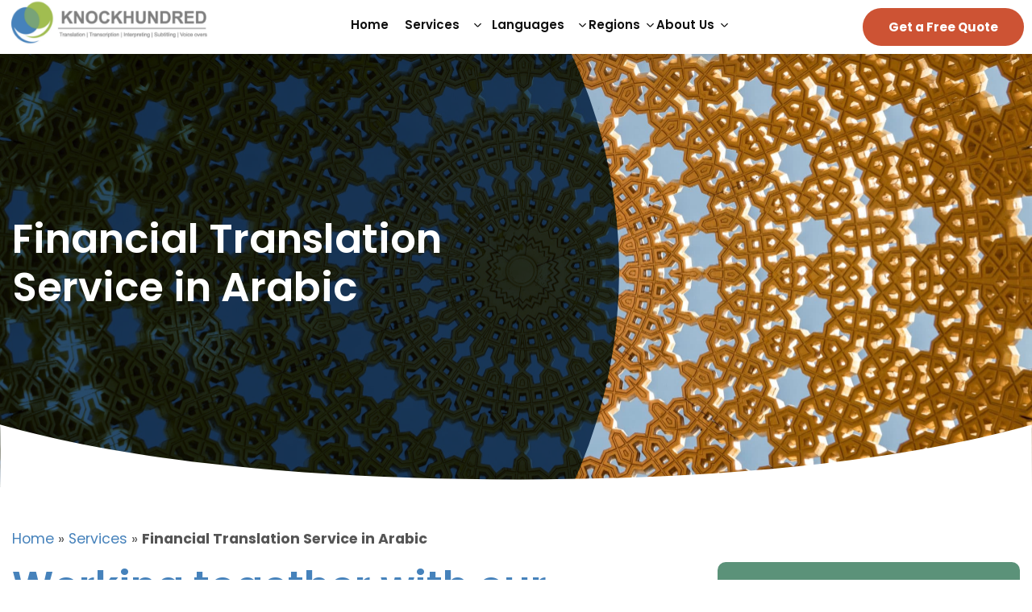

--- FILE ---
content_type: text/html; charset=UTF-8
request_url: https://knockhundred.com/ar/arabic-financial-translation-service/warwickshire/
body_size: 32729
content:
	<!DOCTYPE html>
<html lang="en-GB">
<head>
	<meta charset="UTF-8">
<script type="text/javascript">
/* <![CDATA[ */
var gform;gform||(document.addEventListener("gform_main_scripts_loaded",function(){gform.scriptsLoaded=!0}),document.addEventListener("gform/theme/scripts_loaded",function(){gform.themeScriptsLoaded=!0}),window.addEventListener("DOMContentLoaded",function(){gform.domLoaded=!0}),gform={domLoaded:!1,scriptsLoaded:!1,themeScriptsLoaded:!1,isFormEditor:()=>"function"==typeof InitializeEditor,callIfLoaded:function(o){return!(!gform.domLoaded||!gform.scriptsLoaded||!gform.themeScriptsLoaded&&!gform.isFormEditor()||(gform.isFormEditor()&&console.warn("The use of gform.initializeOnLoaded() is deprecated in the form editor context and will be removed in Gravity Forms 3.1."),o(),0))},initializeOnLoaded:function(o){gform.callIfLoaded(o)||(document.addEventListener("gform_main_scripts_loaded",()=>{gform.scriptsLoaded=!0,gform.callIfLoaded(o)}),document.addEventListener("gform/theme/scripts_loaded",()=>{gform.themeScriptsLoaded=!0,gform.callIfLoaded(o)}),window.addEventListener("DOMContentLoaded",()=>{gform.domLoaded=!0,gform.callIfLoaded(o)}))},hooks:{action:{},filter:{}},addAction:function(o,r,e,t){gform.addHook("action",o,r,e,t)},addFilter:function(o,r,e,t){gform.addHook("filter",o,r,e,t)},doAction:function(o){gform.doHook("action",o,arguments)},applyFilters:function(o){return gform.doHook("filter",o,arguments)},removeAction:function(o,r){gform.removeHook("action",o,r)},removeFilter:function(o,r,e){gform.removeHook("filter",o,r,e)},addHook:function(o,r,e,t,n){null==gform.hooks[o][r]&&(gform.hooks[o][r]=[]);var d=gform.hooks[o][r];null==n&&(n=r+"_"+d.length),gform.hooks[o][r].push({tag:n,callable:e,priority:t=null==t?10:t})},doHook:function(r,o,e){var t;if(e=Array.prototype.slice.call(e,1),null!=gform.hooks[r][o]&&((o=gform.hooks[r][o]).sort(function(o,r){return o.priority-r.priority}),o.forEach(function(o){"function"!=typeof(t=o.callable)&&(t=window[t]),"action"==r?t.apply(null,e):e[0]=t.apply(null,e)})),"filter"==r)return e[0]},removeHook:function(o,r,t,n){var e;null!=gform.hooks[o][r]&&(e=(e=gform.hooks[o][r]).filter(function(o,r,e){return!!(null!=n&&n!=o.tag||null!=t&&t!=o.priority)}),gform.hooks[o][r]=e)}});
/* ]]> */
</script>

	<meta name="viewport" content="width=device-width, initial-scale=1.0, viewport-fit=cover"/>		<meta name='robots' content='index, follow, max-image-preview:large, max-snippet:-1, max-video-preview:-1'/>

	<!-- This site is optimized with the Yoast SEO plugin v26.7 - https://yoast.com/wordpress/plugins/seo/ -->
	<title>Financial Translation Service in Arabic services.</title>
	<meta name="description" content="Translations services for Financial Translation Service in Arabic from Knockhundred. We provide professional translation services in over 200 languages."/>
	<meta property="og:locale" content="en_GB"/>
	<meta property="og:type" content="article"/>
	<meta property="og:title" content="Financial Translation Service in Arabic services."/>
	<meta property="og:description" content="Translations services for Financial Translation Service in Arabic from Knockhundred. We provide professional translation services in over 200 languages."/>
	<meta property="og:url" content="https://knockhundred.com/services/translation-services/financial-translation/"/>
	<meta property="og:site_name" content="Knockhundred"/>
	<meta property="article:publisher" content="https://www.facebook.com/knockhundred"/>
	<meta property="article:modified_time" content="2024-03-06T10:35:15+00:00"/>
	<meta name="twitter:card" content="summary_large_image"/>
	<meta name="twitter:site" content="@knockhundred"/>
	<meta name="twitter:label1" content="Estimated reading time"/>
	<meta name="twitter:data1" content="3 minutes"/>
	<script type="application/ld+json" class="yoast-schema-graph">{"@context":"https://schema.org","@graph":[{"@type":"WebPage","@id":"https://knockhundred.com/dynamic_service/financial-translation-service/","url":"https://knockhundred.com/services/translation-services/financial-translation/","name":"Financial Translation Service in [lang field=\"language_name\"] services.","isPartOf":{"@id":"https://knockhundred.com/#website"},"datePublished":"2023-11-14T10:21:49+00:00","dateModified":"2024-03-06T10:35:15+00:00","description":"Translations services for Financial Translation Service in [lang field=\"language_name\"] from Knockhundred. We provide professional translation services in over 200 languages.","breadcrumb":{"@id":"https://knockhundred.com/services/translation-services/financial-translation/#breadcrumb"},"inLanguage":"en-GB","potentialAction":[{"@type":"ReadAction","target":["https://knockhundred.com/services/translation-services/financial-translation/"]}]},{"@type":"BreadcrumbList","@id":"https://knockhundred.com/services/translation-services/financial-translation/#breadcrumb","itemListElement":[{"@type":"ListItem","position":1,"name":"Home","item":"https://knockhundred.com/"},{"@type":"ListItem","position":2,"name":"Financial Translation Service in"}]},{"@type":"WebSite","@id":"https://knockhundred.com/#website","url":"https://knockhundred.com/","name":"Knockhundred","description":"","publisher":{"@id":"https://knockhundred.com/#organization"},"potentialAction":[{"@type":"SearchAction","target":{"@type":"EntryPoint","urlTemplate":"https://knockhundred.com/?s={search_term_string}"},"query-input":{"@type":"PropertyValueSpecification","valueRequired":true,"valueName":"search_term_string"}}],"inLanguage":"en-GB"},{"@type":"Organization","@id":"https://knockhundred.com/#organization","name":"Knockhundred","url":"https://knockhundred.com/","logo":{"@type":"ImageObject","inLanguage":"en-GB","@id":"https://knockhundred.com/#/schema/logo/image/","url":"https://knockhundred.com/wp-content/uploads/knock-hundred-logo.svg","contentUrl":"https://knockhundred.com/wp-content/uploads/knock-hundred-logo.svg","width":525,"height":110,"caption":"Knockhundred"},"image":{"@id":"https://knockhundred.com/#/schema/logo/image/"},"sameAs":["https://www.facebook.com/knockhundred","https://x.com/knockhundred","https://www.instagram.com/knockhundredtranslationsltd/","https://www.linkedin.com/company/knockhundred-translations-ltd/"]}]}</script>
	<!-- / Yoast SEO plugin. -->


<link rel='dns-prefetch' href='//js.hs-scripts.com'/>
<link rel='dns-prefetch' href='//cdn.jsdelivr.net'/>
<link rel='dns-prefetch' href='//fonts.googleapis.com'/>
<link rel="alternate" title="oEmbed (JSON)" type="application/json+oembed" href="https://knockhundred.com/wp-json/oembed/1.0/embed?url=https%3A%2F%2Fknockhundred.com%2Fdynamic_service%2Ffinancial-translation-service%2F"/>
<link rel="alternate" title="oEmbed (XML)" type="text/xml+oembed" href="https://knockhundred.com/wp-json/oembed/1.0/embed?url=https%3A%2F%2Fknockhundred.com%2Fdynamic_service%2Ffinancial-translation-service%2F&#038;format=xml"/>
<style id='wp-img-auto-sizes-contain-inline-css' type='text/css'>
img:is([sizes=auto i],[sizes^="auto," i]){contain-intrinsic-size:3000px 1500px}
/*# sourceURL=wp-img-auto-sizes-contain-inline-css */
</style>
<style id='scb-sound-cloud-style-inline-css' type='text/css'>
.mainWidget{display:inline-block;max-width:100%}.mainWidget iframe{box-sizing:border-box}

/*# sourceURL=https://knockhundred.com/wp-content/plugins/embed-soundcloud-block/build/view.css */
</style>
<style id='global-styles-inline-css' type='text/css'>
:root{--wp--preset--aspect-ratio--square: 1;--wp--preset--aspect-ratio--4-3: 4/3;--wp--preset--aspect-ratio--3-4: 3/4;--wp--preset--aspect-ratio--3-2: 3/2;--wp--preset--aspect-ratio--2-3: 2/3;--wp--preset--aspect-ratio--16-9: 16/9;--wp--preset--aspect-ratio--9-16: 9/16;--wp--preset--color--black: #000000;--wp--preset--color--cyan-bluish-gray: #abb8c3;--wp--preset--color--white: #ffffff;--wp--preset--color--pale-pink: #f78da7;--wp--preset--color--vivid-red: #cf2e2e;--wp--preset--color--luminous-vivid-orange: #ff6900;--wp--preset--color--luminous-vivid-amber: #fcb900;--wp--preset--color--light-green-cyan: #7bdcb5;--wp--preset--color--vivid-green-cyan: #00d084;--wp--preset--color--pale-cyan-blue: #8ed1fc;--wp--preset--color--vivid-cyan-blue: #0693e3;--wp--preset--color--vivid-purple: #9b51e0;--wp--preset--gradient--vivid-cyan-blue-to-vivid-purple: linear-gradient(135deg,rgb(6,147,227) 0%,rgb(155,81,224) 100%);--wp--preset--gradient--light-green-cyan-to-vivid-green-cyan: linear-gradient(135deg,rgb(122,220,180) 0%,rgb(0,208,130) 100%);--wp--preset--gradient--luminous-vivid-amber-to-luminous-vivid-orange: linear-gradient(135deg,rgb(252,185,0) 0%,rgb(255,105,0) 100%);--wp--preset--gradient--luminous-vivid-orange-to-vivid-red: linear-gradient(135deg,rgb(255,105,0) 0%,rgb(207,46,46) 100%);--wp--preset--gradient--very-light-gray-to-cyan-bluish-gray: linear-gradient(135deg,rgb(238,238,238) 0%,rgb(169,184,195) 100%);--wp--preset--gradient--cool-to-warm-spectrum: linear-gradient(135deg,rgb(74,234,220) 0%,rgb(151,120,209) 20%,rgb(207,42,186) 40%,rgb(238,44,130) 60%,rgb(251,105,98) 80%,rgb(254,248,76) 100%);--wp--preset--gradient--blush-light-purple: linear-gradient(135deg,rgb(255,206,236) 0%,rgb(152,150,240) 100%);--wp--preset--gradient--blush-bordeaux: linear-gradient(135deg,rgb(254,205,165) 0%,rgb(254,45,45) 50%,rgb(107,0,62) 100%);--wp--preset--gradient--luminous-dusk: linear-gradient(135deg,rgb(255,203,112) 0%,rgb(199,81,192) 50%,rgb(65,88,208) 100%);--wp--preset--gradient--pale-ocean: linear-gradient(135deg,rgb(255,245,203) 0%,rgb(182,227,212) 50%,rgb(51,167,181) 100%);--wp--preset--gradient--electric-grass: linear-gradient(135deg,rgb(202,248,128) 0%,rgb(113,206,126) 100%);--wp--preset--gradient--midnight: linear-gradient(135deg,rgb(2,3,129) 0%,rgb(40,116,252) 100%);--wp--preset--font-size--small: 13px;--wp--preset--font-size--medium: 20px;--wp--preset--font-size--large: 36px;--wp--preset--font-size--x-large: 42px;--wp--preset--spacing--20: 0.44rem;--wp--preset--spacing--30: 0.67rem;--wp--preset--spacing--40: 1rem;--wp--preset--spacing--50: 1.5rem;--wp--preset--spacing--60: 2.25rem;--wp--preset--spacing--70: 3.38rem;--wp--preset--spacing--80: 5.06rem;--wp--preset--shadow--natural: 6px 6px 9px rgba(0, 0, 0, 0.2);--wp--preset--shadow--deep: 12px 12px 50px rgba(0, 0, 0, 0.4);--wp--preset--shadow--sharp: 6px 6px 0px rgba(0, 0, 0, 0.2);--wp--preset--shadow--outlined: 6px 6px 0px -3px rgb(255, 255, 255), 6px 6px rgb(0, 0, 0);--wp--preset--shadow--crisp: 6px 6px 0px rgb(0, 0, 0);}:where(.is-layout-flex){gap: 0.5em;}:where(.is-layout-grid){gap: 0.5em;}body .is-layout-flex{display: flex;}.is-layout-flex{flex-wrap: wrap;align-items: center;}.is-layout-flex > :is(*, div){margin: 0;}body .is-layout-grid{display: grid;}.is-layout-grid > :is(*, div){margin: 0;}:where(.wp-block-columns.is-layout-flex){gap: 2em;}:where(.wp-block-columns.is-layout-grid){gap: 2em;}:where(.wp-block-post-template.is-layout-flex){gap: 1.25em;}:where(.wp-block-post-template.is-layout-grid){gap: 1.25em;}.has-black-color{color: var(--wp--preset--color--black) !important;}.has-cyan-bluish-gray-color{color: var(--wp--preset--color--cyan-bluish-gray) !important;}.has-white-color{color: var(--wp--preset--color--white) !important;}.has-pale-pink-color{color: var(--wp--preset--color--pale-pink) !important;}.has-vivid-red-color{color: var(--wp--preset--color--vivid-red) !important;}.has-luminous-vivid-orange-color{color: var(--wp--preset--color--luminous-vivid-orange) !important;}.has-luminous-vivid-amber-color{color: var(--wp--preset--color--luminous-vivid-amber) !important;}.has-light-green-cyan-color{color: var(--wp--preset--color--light-green-cyan) !important;}.has-vivid-green-cyan-color{color: var(--wp--preset--color--vivid-green-cyan) !important;}.has-pale-cyan-blue-color{color: var(--wp--preset--color--pale-cyan-blue) !important;}.has-vivid-cyan-blue-color{color: var(--wp--preset--color--vivid-cyan-blue) !important;}.has-vivid-purple-color{color: var(--wp--preset--color--vivid-purple) !important;}.has-black-background-color{background-color: var(--wp--preset--color--black) !important;}.has-cyan-bluish-gray-background-color{background-color: var(--wp--preset--color--cyan-bluish-gray) !important;}.has-white-background-color{background-color: var(--wp--preset--color--white) !important;}.has-pale-pink-background-color{background-color: var(--wp--preset--color--pale-pink) !important;}.has-vivid-red-background-color{background-color: var(--wp--preset--color--vivid-red) !important;}.has-luminous-vivid-orange-background-color{background-color: var(--wp--preset--color--luminous-vivid-orange) !important;}.has-luminous-vivid-amber-background-color{background-color: var(--wp--preset--color--luminous-vivid-amber) !important;}.has-light-green-cyan-background-color{background-color: var(--wp--preset--color--light-green-cyan) !important;}.has-vivid-green-cyan-background-color{background-color: var(--wp--preset--color--vivid-green-cyan) !important;}.has-pale-cyan-blue-background-color{background-color: var(--wp--preset--color--pale-cyan-blue) !important;}.has-vivid-cyan-blue-background-color{background-color: var(--wp--preset--color--vivid-cyan-blue) !important;}.has-vivid-purple-background-color{background-color: var(--wp--preset--color--vivid-purple) !important;}.has-black-border-color{border-color: var(--wp--preset--color--black) !important;}.has-cyan-bluish-gray-border-color{border-color: var(--wp--preset--color--cyan-bluish-gray) !important;}.has-white-border-color{border-color: var(--wp--preset--color--white) !important;}.has-pale-pink-border-color{border-color: var(--wp--preset--color--pale-pink) !important;}.has-vivid-red-border-color{border-color: var(--wp--preset--color--vivid-red) !important;}.has-luminous-vivid-orange-border-color{border-color: var(--wp--preset--color--luminous-vivid-orange) !important;}.has-luminous-vivid-amber-border-color{border-color: var(--wp--preset--color--luminous-vivid-amber) !important;}.has-light-green-cyan-border-color{border-color: var(--wp--preset--color--light-green-cyan) !important;}.has-vivid-green-cyan-border-color{border-color: var(--wp--preset--color--vivid-green-cyan) !important;}.has-pale-cyan-blue-border-color{border-color: var(--wp--preset--color--pale-cyan-blue) !important;}.has-vivid-cyan-blue-border-color{border-color: var(--wp--preset--color--vivid-cyan-blue) !important;}.has-vivid-purple-border-color{border-color: var(--wp--preset--color--vivid-purple) !important;}.has-vivid-cyan-blue-to-vivid-purple-gradient-background{background: var(--wp--preset--gradient--vivid-cyan-blue-to-vivid-purple) !important;}.has-light-green-cyan-to-vivid-green-cyan-gradient-background{background: var(--wp--preset--gradient--light-green-cyan-to-vivid-green-cyan) !important;}.has-luminous-vivid-amber-to-luminous-vivid-orange-gradient-background{background: var(--wp--preset--gradient--luminous-vivid-amber-to-luminous-vivid-orange) !important;}.has-luminous-vivid-orange-to-vivid-red-gradient-background{background: var(--wp--preset--gradient--luminous-vivid-orange-to-vivid-red) !important;}.has-very-light-gray-to-cyan-bluish-gray-gradient-background{background: var(--wp--preset--gradient--very-light-gray-to-cyan-bluish-gray) !important;}.has-cool-to-warm-spectrum-gradient-background{background: var(--wp--preset--gradient--cool-to-warm-spectrum) !important;}.has-blush-light-purple-gradient-background{background: var(--wp--preset--gradient--blush-light-purple) !important;}.has-blush-bordeaux-gradient-background{background: var(--wp--preset--gradient--blush-bordeaux) !important;}.has-luminous-dusk-gradient-background{background: var(--wp--preset--gradient--luminous-dusk) !important;}.has-pale-ocean-gradient-background{background: var(--wp--preset--gradient--pale-ocean) !important;}.has-electric-grass-gradient-background{background: var(--wp--preset--gradient--electric-grass) !important;}.has-midnight-gradient-background{background: var(--wp--preset--gradient--midnight) !important;}.has-small-font-size{font-size: var(--wp--preset--font-size--small) !important;}.has-medium-font-size{font-size: var(--wp--preset--font-size--medium) !important;}.has-large-font-size{font-size: var(--wp--preset--font-size--large) !important;}.has-x-large-font-size{font-size: var(--wp--preset--font-size--x-large) !important;}
:where(.wp-block-post-template.is-layout-flex){gap: 1.25em;}:where(.wp-block-post-template.is-layout-grid){gap: 1.25em;}
:where(.wp-block-term-template.is-layout-flex){gap: 1.25em;}:where(.wp-block-term-template.is-layout-grid){gap: 1.25em;}
:where(.wp-block-columns.is-layout-flex){gap: 2em;}:where(.wp-block-columns.is-layout-grid){gap: 2em;}
:root :where(.wp-block-pullquote){font-size: 1.5em;line-height: 1.6;}
/*# sourceURL=global-styles-inline-css */
</style>
<link rel='stylesheet' id='theme-font-css' href='https://fonts.googleapis.com/css2?family=Poppins%3Awght%40400%3B500%3B600&#038;display=swap&#038;ver=6.9' type='text/css' media='all'/>
<link rel='stylesheet' id='toast-presets-css' href='https://knockhundred.com/wp-content/themes/toast/assets/css/presets.css?ver=13.6' type='text/css' media='all'/>
<link rel='stylesheet' id='toast-global-styles-css' href='https://knockhundred.com/wp-content/themes/toast/assets/css/global-styles.css?ver=13.6' type='text/css' media='all'/>
<link rel='stylesheet' id='toast-grid-css' href='https://cdn.jsdelivr.net/gh/AaronJones98/toast-grid@main/grid.min.css?ver=13.6' type='text/css' media='all'/>
<link rel='stylesheet' id='slick-css-css' href='//cdn.jsdelivr.net/npm/slick-carousel@1.8.1/slick/slick.css?ver=6.9' type='text/css' media='all'/>
<link rel='stylesheet' id='toast-css' href='https://knockhundred.com/wp-content/themes/toast/style.css?ver=13.6' type='text/css' media='all'/>
<link rel='stylesheet' id='elementor-frontend-css' href='https://knockhundred.com/wp-content/plugins/elementor/assets/css/frontend.min.css?ver=3.33.4' type='text/css' media='all'/>
<link rel='stylesheet' id='widget-image-css' href='https://knockhundred.com/wp-content/plugins/elementor/assets/css/widget-image.min.css?ver=3.33.4' type='text/css' media='all'/>
<link rel='stylesheet' id='widget-heading-css' href='https://knockhundred.com/wp-content/plugins/elementor/assets/css/widget-heading.min.css?ver=3.33.4' type='text/css' media='all'/>
<link rel='stylesheet' id='widget-icon-list-css' href='https://knockhundred.com/wp-content/plugins/elementor/assets/css/widget-icon-list.min.css?ver=3.33.4' type='text/css' media='all'/>
<link rel='stylesheet' id='e-motion-fx-css' href='https://knockhundred.com/wp-content/plugins/elementor-pro/assets/css/modules/motion-fx.min.css?ver=3.33.2' type='text/css' media='all'/>
<link rel='stylesheet' id='widget-mega-menu-css' href='https://knockhundred.com/wp-content/plugins/elementor-pro/assets/css/widget-mega-menu.min.css?ver=3.33.2' type='text/css' media='all'/>
<link rel='stylesheet' id='e-sticky-css' href='https://knockhundred.com/wp-content/plugins/elementor-pro/assets/css/modules/sticky.min.css?ver=3.33.2' type='text/css' media='all'/>
<link rel='stylesheet' id='widget-social-icons-css' href='https://knockhundred.com/wp-content/plugins/elementor/assets/css/widget-social-icons.min.css?ver=3.33.4' type='text/css' media='all'/>
<link rel='stylesheet' id='e-apple-webkit-css' href='https://knockhundred.com/wp-content/plugins/elementor/assets/css/conditionals/apple-webkit.min.css?ver=3.33.4' type='text/css' media='all'/>
<link rel='stylesheet' id='elementor-post-5148-css' href='https://knockhundred.com/wp-content/uploads/elementor/css/post-5148.css?ver=1768825799' type='text/css' media='all'/>
<link rel='stylesheet' id='elementor-post-5963-css' href='https://knockhundred.com/wp-content/uploads/elementor/css/post-5963.css?ver=1768825807' type='text/css' media='all'/>
<link rel='stylesheet' id='elementor-post-6021-css' href='https://knockhundred.com/wp-content/uploads/elementor/css/post-6021.css?ver=1768825807' type='text/css' media='all'/>
<link rel='stylesheet' id='elementor-gf-poppins-css' href='https://fonts.googleapis.com/css?family=Poppins:100,100italic,200,200italic,300,300italic,400,400italic,500,500italic,600,600italic,700,700italic,800,800italic,900,900italic&#038;display=swap' type='text/css' media='all'/>
<script type="text/javascript" src="https://knockhundred.com/wp-includes/js/jquery/jquery.min.js?ver=3.7.1" id="jquery-core-js"></script>
<script type="text/javascript" src="//cdn.jsdelivr.net/npm/slick-carousel@1.8.1/slick/slick.min.js?ver=6.9" id="slick-js-js"></script>
<link rel="https://api.w.org/" href="https://knockhundred.com/wp-json/"/><link rel="alternate" title="JSON" type="application/json" href="https://knockhundred.com/wp-json/wp/v2/dynamic_service/2817"/><link rel="EditURI" type="application/rsd+xml" title="RSD" href="https://knockhundred.com/xmlrpc.php?rsd"/>
<link rel='shortlink' href='https://knockhundred.com/?p=2817'/>
<meta name="cdp-version" content="1.5.0"/>			<!-- DO NOT COPY THIS SNIPPET! Start of Page Analytics Tracking for HubSpot WordPress plugin v11.3.33-->
			<script class="hsq-set-content-id" data-content-id="blog-post">
				var _hsq = _hsq || [];
				_hsq.push(["setContentType", "blog-post"]);
			</script>
			<!-- DO NOT COPY THIS SNIPPET! End of Page Analytics Tracking for HubSpot WordPress plugin -->
			<style id="mystickymenu" type="text/css">#mysticky-nav { width:100%; position: static; height: auto !important; }#mysticky-nav.wrapfixed { position:fixed; left: 0px; margin-top:0px;  z-index: 99990; -webkit-transition: 1s; -moz-transition: 1s; -o-transition: 1s; transition: 1s; -ms-filter:"progid:DXImageTransform.Microsoft.Alpha(Opacity=90)"; filter: alpha(opacity=90); opacity:0.9; background-color: #e9f4ff;}#mysticky-nav.wrapfixed .myfixed{ background-color: #e9f4ff; position: relative;top: auto;left: auto;right: auto;}#mysticky-nav .myfixed { margin:0 auto; float:none; border:0px; background:none; max-width:100%; }</style>			<style type="text/css">
																															</style>
						
	

<link rel="canonical" href="https://knockhundred.com/ar/arabic-financial-translation-service/warwickshire/"/><meta name="generator" content="Elementor 3.33.4; features: e_font_icon_svg, additional_custom_breakpoints; settings: css_print_method-external, google_font-enabled, font_display-swap">
			<style>
				.e-con.e-parent:nth-of-type(n+4):not(.e-lazyloaded):not(.e-no-lazyload),
				.e-con.e-parent:nth-of-type(n+4):not(.e-lazyloaded):not(.e-no-lazyload) * {
					background-image: none !important;
				}
				@media screen and (max-height: 1024px) {
					.e-con.e-parent:nth-of-type(n+3):not(.e-lazyloaded):not(.e-no-lazyload),
					.e-con.e-parent:nth-of-type(n+3):not(.e-lazyloaded):not(.e-no-lazyload) * {
						background-image: none !important;
					}
				}
				@media screen and (max-height: 640px) {
					.e-con.e-parent:nth-of-type(n+2):not(.e-lazyloaded):not(.e-no-lazyload),
					.e-con.e-parent:nth-of-type(n+2):not(.e-lazyloaded):not(.e-no-lazyload) * {
						background-image: none !important;
					}
				}
			</style>
			<link rel="icon" href="https://knockhundred.com/wp-content/uploads/xcropped-new-kh-favicon-32x32.png.pagespeed.ic.hEBFsldl24.png" sizes="32x32"/>
<link rel="icon" href="https://knockhundred.com/wp-content/uploads/xcropped-new-kh-favicon-192x192.png.pagespeed.ic.yQwGelemY4.png" sizes="192x192"/>
<link rel="apple-touch-icon" href="https://knockhundred.com/wp-content/uploads/xcropped-new-kh-favicon-180x180.png.pagespeed.ic.M2-PopfafN.png"/>
<meta name="msapplication-TileImage" content="https://knockhundred.com/wp-content/uploads/cropped-new-kh-favicon-270x270.png"/>
		<style type="text/css" id="wp-custom-css">
			.gform_wrapper input::placeholder,
.gform_wrapper textarea::placeholder {
    color: #4682BB; 
}
/** Form 1 **/
body #gform_wrapper_1 {background-color:#4682BB;padding: 2rem 4rem;}

body #gform_wrapper_1 .gform_heading .gform_title { color: #ffffff; margin-top:2rem}

body .gform_wrapper .gform_body .gform_fields {border: 0px solid #ffffff}

body #gform_wrapper_1 .gform_footer input[type=submit] {background-color:#F77F01;padding: 1rem 8rem;border-bottom-left-radius:15px;border-bottom-right-radius:15px;margin-top:-1rem;margin-bottom:2rem;border-top-left-radius:0px;border-top-right-radius:0px}

/** Form 2 **/

body #gform_wrapper_2 .gform_footer input[type=submit]{background:#ffffff;color:#4682BB;padding-right:6rem;border-radius:0px}

body #gform_wrapper_2 .gform_heading .gform_title { color: #ffffff; margin-top:2rem}

/** Form 3 **/
body #gform_wrapper_3 input, textarea, select{border: 1px solid #707070}

body #gform_wrapper_3 input[type="submit"] {border:0px solid;background-color:#5B9279;padding-right:10rem;font-weight:bold;border-radius:0px}


.elementor-widget-text-editor .elementor-widget-container p:last-child {
	margin-bottom: 0;
}

.elementor-widget-html iframe, .elementor-widget-video .elementor-custom-embed-image-overlay, .elementor-widget-video .elementor-video {
	border-radius: 15px!important;
}

.elementor-widget-video.audio-video .elementor-video {
	background: none!important;
	height: 50px!important;
	border: 2px solid #ccc!important;
	border-radius: 100px!important;
}

.elementor-widget-video.audio-video .e-hosted-video {
	height: 50px!important;
	width: 100%!important;
}

/*subtitles page - start*/

.postid-5900 .block-call-to-action .cta-content{
	z-index: 2!important;
}

/*subtitles page - end*/

/*elementor header*/
.elementor-widget-n-menu .e-n-menu-item .e-n-menu-dropdown-icon, .elementor-widget-n-menu .e-n-menu-toggle {
	box-shadow: none!important;
}

.elementor-widget-n-menu .e-n-menu-toggle {
	background: none!important;
}

@media (min-width: 1025px) {
	.elementor-widget-n-menu .e-n-menu-title-container.e-link {
	padding: 2rem 1rem;
}

.elementor-widget-n-menu .e-n-menu-item > .e-n-menu-title:has(> .e-n-menu-dropdown-icon) > a {
	padding: 2rem 0 2rem 1rem;
}

.elementor-widget-n-menu .e-n-menu-item > .e-n-menu-title:has(> .e-n-menu-dropdown-icon) > button {
	padding: 2rem 1rem 2rem 0;
	height: 100%;
}

.elementor-widget-n-menu .e-n-menu-item {
	transition: 0.3s ease-in-out;
}

.elementor-widget-n-menu .e-n-menu-item:hover {
	background: var(--e-global-color-primary);
}

.elementor-widget-n-menu .e-n-menu-item:hover .e-n-menu-title-text {
	color: #fff!important;
}

.elementor-widget-n-menu .e-n-menu-item:hover .e-n-menu-dropdown-icon svg {
	fill: #fff!important;
}
}

.toast-mm {
	display: none;
}
/*end elementor header*/		</style>
		</head>
<body class="wp-singular dynamic_service-template-default single single-dynamic_service postid-2817 wp-custom-logo wp-theme-toast elementor-default elementor-kit-5148">
		<header data-elementor-type="header" data-elementor-id="5963" class="elementor elementor-5963 elementor-location-header" data-elementor-post-type="elementor_library">
			<div class="elementor-element elementor-element-2f4a07f2 e-flex e-con-boxed e-con e-parent" data-id="2f4a07f2" data-element_type="container" data-settings="{&quot;background_background&quot;:&quot;classic&quot;,&quot;sticky&quot;:&quot;top&quot;,&quot;sticky_parent&quot;:&quot;yes&quot;,&quot;sticky_on&quot;:[&quot;desktop&quot;,&quot;tablet&quot;,&quot;mobile&quot;],&quot;sticky_offset&quot;:0,&quot;sticky_effects_offset&quot;:0,&quot;sticky_anchor_link_offset&quot;:0}">
					<div class="e-con-inner">
		<div class="elementor-element elementor-element-21955b9c e-con-full e-flex e-con e-child" data-id="21955b9c" data-element_type="container">
				<div class="elementor-element elementor-element-3bb6de5f elementor-widget-mobile__width-initial elementor-widget elementor-widget-image" data-id="3bb6de5f" data-element_type="widget" data-widget_type="image.default">
				<div class="elementor-widget-container">
																<a href="https://knockhundred.com">
							<img src="https://knockhundred.com/wp-content/uploads/KnockHundred-logo-footer.svg" class="attachment-full size-full wp-image-1260" alt="Knock"/>								</a>
															</div>
				</div>
				<div class="elementor-element elementor-element-121ef76f elementor-widget-tablet__width-initial e-full_width e-n-menu-layout-horizontal e-n-menu-tablet elementor-widget elementor-widget-n-menu" data-id="121ef76f" data-element_type="widget" data-settings="{&quot;menu_items&quot;:[{&quot;item_title&quot;:&quot;Home&quot;,&quot;_id&quot;:&quot;40aa8ec&quot;,&quot;item_dropdown_content&quot;:&quot;&quot;,&quot;__dynamic__&quot;:{&quot;item_link&quot;:&quot;[elementor-tag id=\&quot;23be866\&quot; name=\&quot;internal-url\&quot; settings=\&quot;%7B%22type%22%3A%22post%22%2C%22post_id%22%3A%226%22%7D\&quot;]&quot;},&quot;item_link&quot;:{&quot;url&quot;:&quot;https:\/\/knockhundred.com\/&quot;,&quot;is_external&quot;:&quot;&quot;,&quot;nofollow&quot;:&quot;&quot;,&quot;custom_attributes&quot;:&quot;&quot;},&quot;item_icon&quot;:{&quot;value&quot;:&quot;&quot;,&quot;library&quot;:&quot;&quot;},&quot;item_icon_active&quot;:null,&quot;element_id&quot;:&quot;&quot;},{&quot;item_title&quot;:&quot;Services&quot;,&quot;item_link&quot;:{&quot;url&quot;:&quot;https:\/\/knockhundred.com\/&quot;,&quot;is_external&quot;:&quot;&quot;,&quot;nofollow&quot;:&quot;&quot;,&quot;custom_attributes&quot;:&quot;&quot;},&quot;__dynamic__&quot;:{&quot;item_link&quot;:&quot;[elementor-tag id=\&quot;ce0efe8\&quot; name=\&quot;internal-url\&quot; settings=\&quot;%7B%22type%22%3A%22post%22%2C%22post_id%22%3A%226%22%7D\&quot;]&quot;},&quot;item_dropdown_content&quot;:&quot;yes&quot;,&quot;_id&quot;:&quot;1661c64&quot;,&quot;item_icon&quot;:{&quot;value&quot;:&quot;&quot;,&quot;library&quot;:&quot;&quot;},&quot;item_icon_active&quot;:null,&quot;element_id&quot;:&quot;&quot;},{&quot;item_title&quot;:&quot;Languages&quot;,&quot;item_link&quot;:{&quot;url&quot;:&quot;https:\/\/knockhundred.com\/&quot;,&quot;is_external&quot;:&quot;&quot;,&quot;nofollow&quot;:&quot;&quot;,&quot;custom_attributes&quot;:&quot;&quot;},&quot;__dynamic__&quot;:{&quot;item_link&quot;:&quot;[elementor-tag id=\&quot;5f572b1\&quot; name=\&quot;internal-url\&quot; settings=\&quot;%7B%22type%22%3A%22post%22%2C%22post_id%22%3A%226%22%7D\&quot;]&quot;},&quot;item_dropdown_content&quot;:&quot;yes&quot;,&quot;_id&quot;:&quot;dc18d71&quot;,&quot;item_icon&quot;:{&quot;value&quot;:&quot;&quot;,&quot;library&quot;:&quot;&quot;},&quot;item_icon_active&quot;:null,&quot;element_id&quot;:&quot;&quot;},{&quot;item_title&quot;:&quot;Regions&quot;,&quot;item_link&quot;:{&quot;url&quot;:&quot;&quot;,&quot;is_external&quot;:&quot;&quot;,&quot;nofollow&quot;:&quot;&quot;,&quot;custom_attributes&quot;:&quot;&quot;},&quot;__dynamic__&quot;:{&quot;item_link&quot;:&quot;[elementor-tag id=\&quot;2b83c9c\&quot; name=\&quot;internal-url\&quot; settings=\&quot;%7B%22type%22%3A%22post%22%7D\&quot;]&quot;},&quot;item_dropdown_content&quot;:&quot;yes&quot;,&quot;_id&quot;:&quot;eedbf50&quot;,&quot;item_icon&quot;:{&quot;value&quot;:&quot;&quot;,&quot;library&quot;:&quot;&quot;},&quot;item_icon_active&quot;:null,&quot;element_id&quot;:&quot;&quot;},{&quot;item_title&quot;:&quot;About Us&quot;,&quot;item_link&quot;:{&quot;url&quot;:&quot;&quot;,&quot;is_external&quot;:&quot;&quot;,&quot;nofollow&quot;:&quot;&quot;,&quot;custom_attributes&quot;:&quot;&quot;},&quot;__dynamic__&quot;:{&quot;item_link&quot;:&quot;[elementor-tag id=\&quot;fc55458\&quot; name=\&quot;internal-url\&quot; settings=\&quot;%7B%22type%22%3A%22post%22%7D\&quot;]&quot;},&quot;item_dropdown_content&quot;:&quot;yes&quot;,&quot;_id&quot;:&quot;4c2e3f8&quot;,&quot;item_icon&quot;:{&quot;value&quot;:&quot;&quot;,&quot;library&quot;:&quot;&quot;},&quot;item_icon_active&quot;:null,&quot;element_id&quot;:&quot;&quot;}],&quot;item_position_horizontal&quot;:&quot;center&quot;,&quot;menu_item_title_distance_from_content&quot;:{&quot;unit&quot;:&quot;rem&quot;,&quot;size&quot;:3,&quot;sizes&quot;:[]},&quot;item_position_horizontal_tablet&quot;:&quot;start&quot;,&quot;menu_item_title_distance_from_content_tablet&quot;:{&quot;unit&quot;:&quot;rem&quot;,&quot;size&quot;:0,&quot;sizes&quot;:[]},&quot;menu_item_title_distance_from_content_mobile&quot;:{&quot;unit&quot;:&quot;rem&quot;,&quot;size&quot;:&quot;&quot;,&quot;sizes&quot;:[]},&quot;content_width&quot;:&quot;full_width&quot;,&quot;item_layout&quot;:&quot;horizontal&quot;,&quot;open_on&quot;:&quot;hover&quot;,&quot;horizontal_scroll&quot;:&quot;disable&quot;,&quot;breakpoint_selector&quot;:&quot;tablet&quot;}" data-widget_type="mega-menu.default">
				<div class="elementor-widget-container">
							<nav class="e-n-menu" data-widget-number="304" aria-label="Menu">
					<button class="e-n-menu-toggle" id="menu-toggle-304" aria-haspopup="true" aria-expanded="false" aria-controls="menubar-304" aria-label="Menu Toggle">
			<span class="e-n-menu-toggle-icon e-open">
				<svg xmlns="http://www.w3.org/2000/svg" xmlns:xlink="http://www.w3.org/1999/xlink" id="Capa_1" x="0px" y="0px" viewBox="0 0 490.667 490.667" style="enable-background:new 0 0 490.667 490.667;" xml:space="preserve" width="512" height="512"><g>	<path d="M469.333,224h-448C9.551,224,0,233.551,0,245.333c0,11.782,9.551,21.333,21.333,21.333h448   c11.782,0,21.333-9.551,21.333-21.333C490.667,233.551,481.115,224,469.333,224z"></path>	<path d="M21.333,117.333h448c11.782,0,21.333-9.551,21.333-21.333s-9.551-21.333-21.333-21.333h-448C9.551,74.667,0,84.218,0,96   S9.551,117.333,21.333,117.333z"></path>	<path d="M469.333,373.333h-448C9.551,373.333,0,382.885,0,394.667C0,406.449,9.551,416,21.333,416h448   c11.782,0,21.333-9.551,21.333-21.333C490.667,382.885,481.115,373.333,469.333,373.333z"></path></g></svg>			</span>
			<span class="e-n-menu-toggle-icon e-close">
				<svg xmlns="http://www.w3.org/2000/svg" xmlns:xlink="http://www.w3.org/1999/xlink" id="Capa_1" x="0px" y="0px" viewBox="0 0 511.991 511.991" style="enable-background:new 0 0 511.991 511.991;" xml:space="preserve" width="512" height="512"><g>	<path d="M286.161,255.867L505.745,36.283c8.185-8.474,7.951-21.98-0.523-30.165c-8.267-7.985-21.375-7.985-29.642,0   L255.995,225.702L36.411,6.118c-8.475-8.185-21.98-7.95-30.165,0.524c-7.985,8.267-7.985,21.374,0,29.641L225.83,255.867   L6.246,475.451c-8.328,8.331-8.328,21.835,0,30.165l0,0c8.331,8.328,21.835,8.328,30.165,0l219.584-219.584l219.584,219.584   c8.331,8.328,21.835,8.328,30.165,0l0,0c8.328-8.331,8.328-21.835,0-30.165L286.161,255.867z"></path></g></svg>			</span>
		</button>
					<div class="e-n-menu-wrapper" id="menubar-304" aria-labelledby="menu-toggle-304">
				<ul class="e-n-menu-heading">
								<li class="e-n-menu-item">
				<div id="e-n-menu-title-3041" class="e-n-menu-title">
					<a class="e-n-menu-title-container e-focus e-link" href="https://knockhundred.com/">												<span class="e-n-menu-title-text">
							Home						</span>
					</a>									</div>
							</li>
					<li class="e-n-menu-item">
				<div id="e-n-menu-title-3042" class="e-n-menu-title">
					<a class="e-n-menu-title-container e-focus e-link" href="https://knockhundred.com/">												<span class="e-n-menu-title-text">
							Services						</span>
					</a>											<button id="e-n-menu-dropdown-icon-3042" class="e-n-menu-dropdown-icon e-focus" data-tab-index="2" aria-haspopup="true" aria-expanded="false" aria-controls="e-n-menu-content-3042">
							<span class="e-n-menu-dropdown-icon-opened">
								<svg xmlns="http://www.w3.org/2000/svg" id="Outline" viewBox="0 0 24 24" width="512" height="512"><path d="M18,15.5a1,1,0,0,1-.71-.29l-4.58-4.59a1,1,0,0,0-1.42,0L6.71,15.21a1,1,0,0,1-1.42-1.42L9.88,9.21a3.06,3.06,0,0,1,4.24,0l4.59,4.58a1,1,0,0,1,0,1.42A1,1,0,0,1,18,15.5Z"></path></svg>								<span class="elementor-screen-only">Close Services</span>
							</span>
							<span class="e-n-menu-dropdown-icon-closed">
								<svg xmlns="http://www.w3.org/2000/svg" id="Outline" viewBox="0 0 24 24" width="512" height="512"><path d="M18.71,8.21a1,1,0,0,0-1.42,0l-4.58,4.58a1,1,0,0,1-1.42,0L6.71,8.21a1,1,0,0,0-1.42,0,1,1,0,0,0,0,1.41l4.59,4.59a3,3,0,0,0,4.24,0l4.59-4.59A1,1,0,0,0,18.71,8.21Z"></path></svg>								<span class="elementor-screen-only">Open Services</span>
							</span>
						</button>
									</div>
									<div class="e-n-menu-content">
						<div id="e-n-menu-content-3042" data-tab-index="2" aria-labelledby="e-n-menu-dropdown-icon-3042" class="elementor-element elementor-element-da11642 e-flex e-con-boxed e-con e-child" data-id="da11642" data-element_type="container">
					<div class="e-con-inner">
		<div class="elementor-element elementor-element-389be87 e-con-full e-grid e-con e-child" data-id="389be87" data-element_type="container" data-settings="{&quot;background_background&quot;:&quot;classic&quot;}">
		<div class="elementor-element elementor-element-3c754db e-con-full e-flex e-con e-child" data-id="3c754db" data-element_type="container" data-settings="{&quot;background_background&quot;:&quot;classic&quot;}">
		<div class="elementor-element elementor-element-9225bd2 e-con-full e-flex e-con e-child" data-id="9225bd2" data-element_type="container">
				<div class="elementor-element elementor-element-3eab1d2 elementor-widget elementor-widget-heading" data-id="3eab1d2" data-element_type="widget" data-widget_type="heading.default">
				<div class="elementor-widget-container">
					<span class="elementor-heading-title elementor-size-default">Audio</span>				</div>
				</div>
				<div class="elementor-element elementor-element-dbd364e elementor-icon-list--layout-traditional elementor-list-item-link-full_width elementor-widget elementor-widget-icon-list" data-id="dbd364e" data-element_type="widget" data-widget_type="icon-list.default">
				<div class="elementor-widget-container">
							<ul class="elementor-icon-list-items">
							<li class="elementor-icon-list-item">
											<a href="/services/audiovisual-language-services/audio-description-service/">

											<span class="elementor-icon-list-text">Audio Description</span>
											</a>
									</li>
								<li class="elementor-icon-list-item">
											<a href="/services/audiovisual-language-services/same-language-transcription-service/">

											<span class="elementor-icon-list-text">Transcription</span>
											</a>
									</li>
								<li class="elementor-icon-list-item">
											<a href="/services/audiovisual-language-services/english-transcription-service/">

											<span class="elementor-icon-list-text">English Transcription</span>
											</a>
									</li>
								<li class="elementor-icon-list-item">
											<a href="/services/audiovisual-language-services/university-transcription-service/">

											<span class="elementor-icon-list-text">University Transcription</span>
											</a>
									</li>
								<li class="elementor-icon-list-item">
											<a href="/services/audiovisual-language-services/audiovisual-translation-service/">

											<span class="elementor-icon-list-text">Audiovisual Translation</span>
											</a>
									</li>
								<li class="elementor-icon-list-item">
											<a href="/services/audiovisual-language-services/script-preparation-service/">

											<span class="elementor-icon-list-text">Script Preparation</span>
											</a>
									</li>
								<li class="elementor-icon-list-item">
											<a href="/services/audiovisual-language-services/voiceovers-in-over-200-languages/">

											<span class="elementor-icon-list-text">Voice Overs</span>
											</a>
									</li>
						</ul>
						</div>
				</div>
				</div>
				<div class="elementor-element elementor-element-b54fdea elementor-widget elementor-widget-button" data-id="b54fdea" data-element_type="widget" data-widget_type="button.default">
				<div class="elementor-widget-container">
									<div class="elementor-button-wrapper">
					<a class="elementor-button elementor-button-link elementor-size-sm" href="/services/audiovisual-language-services/">
						<span class="elementor-button-content-wrapper">
						<span class="elementor-button-icon">
				<svg xmlns="http://www.w3.org/2000/svg" id="Outline" viewBox="0 0 24 24" width="512" height="512"><path d="M18,12h0a2,2,0,0,0-.59-1.4l-4.29-4.3a1,1,0,0,0-1.41,0,1,1,0,0,0,0,1.42L15,11H5a1,1,0,0,0,0,2H15l-3.29,3.29a1,1,0,0,0,1.41,1.42l4.29-4.3A2,2,0,0,0,18,12Z"></path></svg>			</span>
									<span class="elementor-button-text">View All</span>
					</span>
					</a>
				</div>
								</div>
				</div>
				</div>
		<div class="elementor-element elementor-element-0dabfac e-con-full e-flex e-con e-child" data-id="0dabfac" data-element_type="container" data-settings="{&quot;background_background&quot;:&quot;classic&quot;}">
		<div class="elementor-element elementor-element-f2e1a09 e-con-full e-flex e-con e-child" data-id="f2e1a09" data-element_type="container">
				<div class="elementor-element elementor-element-de6e8c4 elementor-widget elementor-widget-heading" data-id="de6e8c4" data-element_type="widget" data-widget_type="heading.default">
				<div class="elementor-widget-container">
					<span class="elementor-heading-title elementor-size-default">Translation</span>				</div>
				</div>
				<div class="elementor-element elementor-element-f666b3b elementor-icon-list--layout-traditional elementor-list-item-link-full_width elementor-widget elementor-widget-icon-list" data-id="f666b3b" data-element_type="widget" data-widget_type="icon-list.default">
				<div class="elementor-widget-container">
							<ul class="elementor-icon-list-items">
							<li class="elementor-icon-list-item">
											<a href="/services/translation-services/document-translation/">

											<span class="elementor-icon-list-text">Document Translation</span>
											</a>
									</li>
								<li class="elementor-icon-list-item">
											<a href="/services/translation-services/certified-notarised-and-fco-legalised-translation/">

											<span class="elementor-icon-list-text">Certified Translation</span>
											</a>
									</li>
								<li class="elementor-icon-list-item">
											<a href="/services/translation-services/legal-translation-service/">

											<span class="elementor-icon-list-text">Legal Translation</span>
											</a>
									</li>
								<li class="elementor-icon-list-item">
											<a href="/services/translation-services/technical-translation-service/">

											<span class="elementor-icon-list-text">Technical Translation</span>
											</a>
									</li>
								<li class="elementor-icon-list-item">
											<a href="/services/translation-services/financial-translation/">

											<span class="elementor-icon-list-text">Financial Translation</span>
											</a>
									</li>
								<li class="elementor-icon-list-item">
											<a href="/services/translation-services/medical-and-pharmaceutical-translation/">

											<span class="elementor-icon-list-text">Medical Translation</span>
											</a>
									</li>
								<li class="elementor-icon-list-item">
											<a href="/services/translation-services/localisation-and-website-translation/">

											<span class="elementor-icon-list-text">Localisation</span>
											</a>
									</li>
						</ul>
						</div>
				</div>
				</div>
				<div class="elementor-element elementor-element-7b97aea elementor-align-left elementor-widget elementor-widget-button" data-id="7b97aea" data-element_type="widget" data-widget_type="button.default">
				<div class="elementor-widget-container">
									<div class="elementor-button-wrapper">
					<a class="elementor-button elementor-button-link elementor-size-sm" href="/services/translation-services/">
						<span class="elementor-button-content-wrapper">
						<span class="elementor-button-icon">
				<svg xmlns="http://www.w3.org/2000/svg" id="Outline" viewBox="0 0 24 24" width="512" height="512"><path d="M18,12h0a2,2,0,0,0-.59-1.4l-4.29-4.3a1,1,0,0,0-1.41,0,1,1,0,0,0,0,1.42L15,11H5a1,1,0,0,0,0,2H15l-3.29,3.29a1,1,0,0,0,1.41,1.42l4.29-4.3A2,2,0,0,0,18,12Z"></path></svg>			</span>
									<span class="elementor-button-text">View All</span>
					</span>
					</a>
				</div>
								</div>
				</div>
				</div>
		<div class="elementor-element elementor-element-340e9f7 e-con-full e-flex e-con e-child" data-id="340e9f7" data-element_type="container" data-settings="{&quot;background_background&quot;:&quot;classic&quot;}">
		<div class="elementor-element elementor-element-ec3e414 e-con-full e-flex e-con e-child" data-id="ec3e414" data-element_type="container">
				<div class="elementor-element elementor-element-d1eeac1 elementor-widget elementor-widget-heading" data-id="d1eeac1" data-element_type="widget" data-widget_type="heading.default">
				<div class="elementor-widget-container">
					<span class="elementor-heading-title elementor-size-default">Interpreting</span>				</div>
				</div>
				<div class="elementor-element elementor-element-8da24d6 elementor-icon-list--layout-traditional elementor-list-item-link-full_width elementor-widget elementor-widget-icon-list" data-id="8da24d6" data-element_type="widget" data-widget_type="icon-list.default">
				<div class="elementor-widget-container">
							<ul class="elementor-icon-list-items">
							<li class="elementor-icon-list-item">
											<a href="/services/interpreting-services/simultaneous-interpreting-service/">

											<span class="elementor-icon-list-text">Simultaneous Interpreting</span>
											</a>
									</li>
								<li class="elementor-icon-list-item">
											<a href="/services/interpreting-services/consecutive-and-face-to-face-interpreting-service/">

											<span class="elementor-icon-list-text">Consecutive Interpreting</span>
											</a>
									</li>
								<li class="elementor-icon-list-item">
											<a href="/services/interpreting-services/telephone-interpreting-service/">

											<span class="elementor-icon-list-text">Telephone Interpreting</span>
											</a>
									</li>
								<li class="elementor-icon-list-item">
											<a href="/services/interpreting-services/court-interpreting-service/">

											<span class="elementor-icon-list-text">Court Interpreting</span>
											</a>
									</li>
								<li class="elementor-icon-list-item">
											<a href="/services/interpreting-services/interpreting-services-for-the-deaf-and-hard-of-hearing/">

											<span class="elementor-icon-list-text">Deaf / BSL Interpreting</span>
											</a>
									</li>
						</ul>
						</div>
				</div>
				</div>
				<div class="elementor-element elementor-element-8d83bba elementor-align-left elementor-widget elementor-widget-button" data-id="8d83bba" data-element_type="widget" data-widget_type="button.default">
				<div class="elementor-widget-container">
									<div class="elementor-button-wrapper">
					<a class="elementor-button elementor-button-link elementor-size-sm" href="/services/interpreting-services/">
						<span class="elementor-button-content-wrapper">
						<span class="elementor-button-icon">
				<svg xmlns="http://www.w3.org/2000/svg" id="Outline" viewBox="0 0 24 24" width="512" height="512"><path d="M18,12h0a2,2,0,0,0-.59-1.4l-4.29-4.3a1,1,0,0,0-1.41,0,1,1,0,0,0,0,1.42L15,11H5a1,1,0,0,0,0,2H15l-3.29,3.29a1,1,0,0,0,1.41,1.42l4.29-4.3A2,2,0,0,0,18,12Z"></path></svg>			</span>
									<span class="elementor-button-text">View All</span>
					</span>
					</a>
				</div>
								</div>
				</div>
				</div>
		<div class="elementor-element elementor-element-c086f78 e-con-full e-flex e-con e-child" data-id="c086f78" data-element_type="container" data-settings="{&quot;background_background&quot;:&quot;classic&quot;}">
		<div class="elementor-element elementor-element-a78325d e-con-full e-flex e-con e-child" data-id="a78325d" data-element_type="container">
				<div class="elementor-element elementor-element-35da74a elementor-widget elementor-widget-heading" data-id="35da74a" data-element_type="widget" data-widget_type="heading.default">
				<div class="elementor-widget-container">
					<span class="elementor-heading-title elementor-size-default">Subtitling</span>				</div>
				</div>
				<div class="elementor-element elementor-element-d654d88 elementor-icon-list--layout-traditional elementor-list-item-link-full_width elementor-widget elementor-widget-icon-list" data-id="d654d88" data-element_type="widget" data-widget_type="icon-list.default">
				<div class="elementor-widget-container">
							<ul class="elementor-icon-list-items">
							<li class="elementor-icon-list-item">
											<a href="/services/audiovisual-language-services/subtitles-and-captions/">

											<span class="elementor-icon-list-text">Subtitles &amp; Captions</span>
											</a>
									</li>
						</ul>
						</div>
				</div>
				</div>
				<div class="elementor-element elementor-element-ae91249 elementor-align-left elementor-widget elementor-widget-button" data-id="ae91249" data-element_type="widget" data-widget_type="button.default">
				<div class="elementor-widget-container">
									<div class="elementor-button-wrapper">
					<a class="elementor-button elementor-button-link elementor-size-sm" href="/services/subtitle-services/">
						<span class="elementor-button-content-wrapper">
						<span class="elementor-button-icon">
				<svg xmlns="http://www.w3.org/2000/svg" id="Outline" viewBox="0 0 24 24" width="512" height="512"><path d="M18,12h0a2,2,0,0,0-.59-1.4l-4.29-4.3a1,1,0,0,0-1.41,0,1,1,0,0,0,0,1.42L15,11H5a1,1,0,0,0,0,2H15l-3.29,3.29a1,1,0,0,0,1.41,1.42l4.29-4.3A2,2,0,0,0,18,12Z"></path></svg>			</span>
									<span class="elementor-button-text">View All</span>
					</span>
					</a>
				</div>
								</div>
				</div>
				</div>
		<div class="elementor-element elementor-element-1616073 e-con-full e-flex e-con e-child" data-id="1616073" data-element_type="container" data-settings="{&quot;background_background&quot;:&quot;classic&quot;}">
		<div class="elementor-element elementor-element-0bb0933 e-con-full e-flex e-con e-child" data-id="0bb0933" data-element_type="container">
				<div class="elementor-element elementor-element-a12b077 elementor-widget elementor-widget-heading" data-id="a12b077" data-element_type="widget" data-widget_type="heading.default">
				<div class="elementor-widget-container">
					<span class="elementor-heading-title elementor-size-default">Other Services</span>				</div>
				</div>
				<div class="elementor-element elementor-element-200ab71 elementor-icon-list--layout-traditional elementor-list-item-link-full_width elementor-widget elementor-widget-icon-list" data-id="200ab71" data-element_type="widget" data-widget_type="icon-list.default">
				<div class="elementor-widget-container">
							<ul class="elementor-icon-list-items">
							<li class="elementor-icon-list-item">
											<a href="/services/other-language-services/proofreading-and-editing-service-in-over-200-languages-including-english/">

											<span class="elementor-icon-list-text">Proofreading &amp; Editing</span>
											</a>
									</li>
								<li class="elementor-icon-list-item">
											<a href="/services/other-language-services/language-services-for-events/">

											<span class="elementor-icon-list-text">For Events</span>
											</a>
									</li>
								<li class="elementor-icon-list-item">
											<a href="/services/other-language-services/multilingual-brand-checking-service-in-over-200-languages-including-english/">

											<span class="elementor-icon-list-text">Brand Checking</span>
											</a>
									</li>
								<li class="elementor-icon-list-item">
											<a href="/services/other-language-services/typesetting-and-desktop-publishing-service/">

											<span class="elementor-icon-list-text">Typesetting / Desktop Publishing</span>
											</a>
									</li>
						</ul>
						</div>
				</div>
				</div>
				<div class="elementor-element elementor-element-dff4f0b elementor-align-left elementor-widget elementor-widget-button" data-id="dff4f0b" data-element_type="widget" data-widget_type="button.default">
				<div class="elementor-widget-container">
									<div class="elementor-button-wrapper">
					<a class="elementor-button elementor-button-link elementor-size-sm" href="/services/other-language-services/">
						<span class="elementor-button-content-wrapper">
						<span class="elementor-button-icon">
				<svg xmlns="http://www.w3.org/2000/svg" id="Outline" viewBox="0 0 24 24" width="512" height="512"><path d="M18,12h0a2,2,0,0,0-.59-1.4l-4.29-4.3a1,1,0,0,0-1.41,0,1,1,0,0,0,0,1.42L15,11H5a1,1,0,0,0,0,2H15l-3.29,3.29a1,1,0,0,0,1.41,1.42l4.29-4.3A2,2,0,0,0,18,12Z"></path></svg>			</span>
									<span class="elementor-button-text">View All</span>
					</span>
					</a>
				</div>
								</div>
				</div>
				</div>
		<div class="elementor-element elementor-element-f1aac81 e-con-full e-flex e-con e-child" data-id="f1aac81" data-element_type="container" data-settings="{&quot;background_background&quot;:&quot;classic&quot;,&quot;background_motion_fx_motion_fx_mouse&quot;:&quot;yes&quot;}">
				<div class="elementor-element elementor-element-23ae2a1 elementor-widget elementor-widget-heading" data-id="23ae2a1" data-element_type="widget" data-widget_type="heading.default">
				<div class="elementor-widget-container">
					<span class="elementor-heading-title elementor-size-default">Get a Free, No-Obligation Quote</span>				</div>
				</div>
				<div class="elementor-element elementor-element-a31af8e elementor-align-left elementor-widget elementor-widget-button" data-id="a31af8e" data-element_type="widget" data-widget_type="button.default">
				<div class="elementor-widget-container">
									<div class="elementor-button-wrapper">
					<a class="elementor-button elementor-button-link elementor-size-sm" href="/contacts/free-quote/">
						<span class="elementor-button-content-wrapper">
									<span class="elementor-button-text">Contact Us Here</span>
					</span>
					</a>
				</div>
								</div>
				</div>
				</div>
				</div>
					</div>
				</div>
							</div>
							</li>
					<li class="e-n-menu-item">
				<div id="e-n-menu-title-3043" class="e-n-menu-title">
					<a class="e-n-menu-title-container e-focus e-link" href="https://knockhundred.com/">												<span class="e-n-menu-title-text">
							Languages						</span>
					</a>											<button id="e-n-menu-dropdown-icon-3043" class="e-n-menu-dropdown-icon e-focus" data-tab-index="3" aria-haspopup="true" aria-expanded="false" aria-controls="e-n-menu-content-3043">
							<span class="e-n-menu-dropdown-icon-opened">
								<svg xmlns="http://www.w3.org/2000/svg" id="Outline" viewBox="0 0 24 24" width="512" height="512"><path d="M18,15.5a1,1,0,0,1-.71-.29l-4.58-4.59a1,1,0,0,0-1.42,0L6.71,15.21a1,1,0,0,1-1.42-1.42L9.88,9.21a3.06,3.06,0,0,1,4.24,0l4.59,4.58a1,1,0,0,1,0,1.42A1,1,0,0,1,18,15.5Z"></path></svg>								<span class="elementor-screen-only">Close Languages</span>
							</span>
							<span class="e-n-menu-dropdown-icon-closed">
								<svg xmlns="http://www.w3.org/2000/svg" id="Outline" viewBox="0 0 24 24" width="512" height="512"><path d="M18.71,8.21a1,1,0,0,0-1.42,0l-4.58,4.58a1,1,0,0,1-1.42,0L6.71,8.21a1,1,0,0,0-1.42,0,1,1,0,0,0,0,1.41l4.59,4.59a3,3,0,0,0,4.24,0l4.59-4.59A1,1,0,0,0,18.71,8.21Z"></path></svg>								<span class="elementor-screen-only">Open Languages</span>
							</span>
						</button>
									</div>
									<div class="e-n-menu-content">
						<div id="e-n-menu-content-3043" data-tab-index="3" aria-labelledby="e-n-menu-dropdown-icon-3043" class="elementor-element elementor-element-3274ee0 e-flex e-con-boxed e-con e-child" data-id="3274ee0" data-element_type="container">
					<div class="e-con-inner">
		<div class="elementor-element elementor-element-8f61d2a e-con-full e-grid e-con e-child" data-id="8f61d2a" data-element_type="container" data-settings="{&quot;background_background&quot;:&quot;classic&quot;}">
				<div class="elementor-element elementor-element-3808e90 elementor-align-justify elementor-widget elementor-widget-button" data-id="3808e90" data-element_type="widget" data-widget_type="button.default">
				<div class="elementor-widget-container">
									<div class="elementor-button-wrapper">
					<a class="elementor-button elementor-button-link elementor-size-sm" href="/al">
						<span class="elementor-button-content-wrapper">
						<span class="elementor-button-icon">
				<svg xmlns="http://www.w3.org/2000/svg" id="Outline" viewBox="0 0 24 24" width="512" height="512"><path d="M18,12h0a2,2,0,0,0-.59-1.4l-4.29-4.3a1,1,0,0,0-1.41,0,1,1,0,0,0,0,1.42L15,11H5a1,1,0,0,0,0,2H15l-3.29,3.29a1,1,0,0,0,1.41,1.42l4.29-4.3A2,2,0,0,0,18,12Z"></path></svg>			</span>
									<span class="elementor-button-text">Albanian Translation</span>
					</span>
					</a>
				</div>
								</div>
				</div>
				<div class="elementor-element elementor-element-a2d88c2 elementor-align-justify elementor-widget elementor-widget-button" data-id="a2d88c2" data-element_type="widget" data-widget_type="button.default">
				<div class="elementor-widget-container">
									<div class="elementor-button-wrapper">
					<a class="elementor-button elementor-button-link elementor-size-sm" href="/chinese-cn/">
						<span class="elementor-button-content-wrapper">
						<span class="elementor-button-icon">
				<svg xmlns="http://www.w3.org/2000/svg" id="Outline" viewBox="0 0 24 24" width="512" height="512"><path d="M18,12h0a2,2,0,0,0-.59-1.4l-4.29-4.3a1,1,0,0,0-1.41,0,1,1,0,0,0,0,1.42L15,11H5a1,1,0,0,0,0,2H15l-3.29,3.29a1,1,0,0,0,1.41,1.42l4.29-4.3A2,2,0,0,0,18,12Z"></path></svg>			</span>
									<span class="elementor-button-text">Chinese Translation</span>
					</span>
					</a>
				</div>
								</div>
				</div>
				<div class="elementor-element elementor-element-cf0746a elementor-align-justify elementor-widget elementor-widget-button" data-id="cf0746a" data-element_type="widget" data-widget_type="button.default">
				<div class="elementor-widget-container">
									<div class="elementor-button-wrapper">
					<a class="elementor-button elementor-button-link elementor-size-sm" href="/cz/">
						<span class="elementor-button-content-wrapper">
						<span class="elementor-button-icon">
				<svg xmlns="http://www.w3.org/2000/svg" id="Outline" viewBox="0 0 24 24" width="512" height="512"><path d="M18,12h0a2,2,0,0,0-.59-1.4l-4.29-4.3a1,1,0,0,0-1.41,0,1,1,0,0,0,0,1.42L15,11H5a1,1,0,0,0,0,2H15l-3.29,3.29a1,1,0,0,0,1.41,1.42l4.29-4.3A2,2,0,0,0,18,12Z"></path></svg>			</span>
									<span class="elementor-button-text">Czech Translation</span>
					</span>
					</a>
				</div>
								</div>
				</div>
				<div class="elementor-element elementor-element-c87ec14 elementor-align-justify elementor-widget elementor-widget-button" data-id="c87ec14" data-element_type="widget" data-widget_type="button.default">
				<div class="elementor-widget-container">
									<div class="elementor-button-wrapper">
					<a class="elementor-button elementor-button-link elementor-size-sm" href="/nl/">
						<span class="elementor-button-content-wrapper">
						<span class="elementor-button-icon">
				<svg xmlns="http://www.w3.org/2000/svg" id="Outline" viewBox="0 0 24 24" width="512" height="512"><path d="M18,12h0a2,2,0,0,0-.59-1.4l-4.29-4.3a1,1,0,0,0-1.41,0,1,1,0,0,0,0,1.42L15,11H5a1,1,0,0,0,0,2H15l-3.29,3.29a1,1,0,0,0,1.41,1.42l4.29-4.3A2,2,0,0,0,18,12Z"></path></svg>			</span>
									<span class="elementor-button-text">Dutch Translation</span>
					</span>
					</a>
				</div>
								</div>
				</div>
				<div class="elementor-element elementor-element-0c03541 elementor-align-justify elementor-widget elementor-widget-button" data-id="0c03541" data-element_type="widget" data-widget_type="button.default">
				<div class="elementor-widget-container">
									<div class="elementor-button-wrapper">
					<a class="elementor-button elementor-button-link elementor-size-sm" href="/fr/">
						<span class="elementor-button-content-wrapper">
						<span class="elementor-button-icon">
				<svg xmlns="http://www.w3.org/2000/svg" id="Outline" viewBox="0 0 24 24" width="512" height="512"><path d="M18,12h0a2,2,0,0,0-.59-1.4l-4.29-4.3a1,1,0,0,0-1.41,0,1,1,0,0,0,0,1.42L15,11H5a1,1,0,0,0,0,2H15l-3.29,3.29a1,1,0,0,0,1.41,1.42l4.29-4.3A2,2,0,0,0,18,12Z"></path></svg>			</span>
									<span class="elementor-button-text">French Translation</span>
					</span>
					</a>
				</div>
								</div>
				</div>
				<div class="elementor-element elementor-element-8b19289 elementor-align-justify elementor-widget elementor-widget-button" data-id="8b19289" data-element_type="widget" data-widget_type="button.default">
				<div class="elementor-widget-container">
									<div class="elementor-button-wrapper">
					<a class="elementor-button elementor-button-link elementor-size-sm" href="/de/">
						<span class="elementor-button-content-wrapper">
						<span class="elementor-button-icon">
				<svg xmlns="http://www.w3.org/2000/svg" id="Outline" viewBox="0 0 24 24" width="512" height="512"><path d="M18,12h0a2,2,0,0,0-.59-1.4l-4.29-4.3a1,1,0,0,0-1.41,0,1,1,0,0,0,0,1.42L15,11H5a1,1,0,0,0,0,2H15l-3.29,3.29a1,1,0,0,0,1.41,1.42l4.29-4.3A2,2,0,0,0,18,12Z"></path></svg>			</span>
									<span class="elementor-button-text">German Translation</span>
					</span>
					</a>
				</div>
								</div>
				</div>
				<div class="elementor-element elementor-element-a29c5c4 elementor-align-justify elementor-widget elementor-widget-button" data-id="a29c5c4" data-element_type="widget" data-widget_type="button.default">
				<div class="elementor-widget-container">
									<div class="elementor-button-wrapper">
					<a class="elementor-button elementor-button-link elementor-size-sm" href="/gr/">
						<span class="elementor-button-content-wrapper">
						<span class="elementor-button-icon">
				<svg xmlns="http://www.w3.org/2000/svg" id="Outline" viewBox="0 0 24 24" width="512" height="512"><path d="M18,12h0a2,2,0,0,0-.59-1.4l-4.29-4.3a1,1,0,0,0-1.41,0,1,1,0,0,0,0,1.42L15,11H5a1,1,0,0,0,0,2H15l-3.29,3.29a1,1,0,0,0,1.41,1.42l4.29-4.3A2,2,0,0,0,18,12Z"></path></svg>			</span>
									<span class="elementor-button-text">Greek Translation</span>
					</span>
					</a>
				</div>
								</div>
				</div>
				<div class="elementor-element elementor-element-41a498d elementor-align-justify elementor-widget elementor-widget-button" data-id="41a498d" data-element_type="widget" data-widget_type="button.default">
				<div class="elementor-widget-container">
									<div class="elementor-button-wrapper">
					<a class="elementor-button elementor-button-link elementor-size-sm" href="/it/">
						<span class="elementor-button-content-wrapper">
						<span class="elementor-button-icon">
				<svg xmlns="http://www.w3.org/2000/svg" id="Outline" viewBox="0 0 24 24" width="512" height="512"><path d="M18,12h0a2,2,0,0,0-.59-1.4l-4.29-4.3a1,1,0,0,0-1.41,0,1,1,0,0,0,0,1.42L15,11H5a1,1,0,0,0,0,2H15l-3.29,3.29a1,1,0,0,0,1.41,1.42l4.29-4.3A2,2,0,0,0,18,12Z"></path></svg>			</span>
									<span class="elementor-button-text">Italian Translation</span>
					</span>
					</a>
				</div>
								</div>
				</div>
				<div class="elementor-element elementor-element-cbadf85 elementor-align-justify elementor-widget elementor-widget-button" data-id="cbadf85" data-element_type="widget" data-widget_type="button.default">
				<div class="elementor-widget-container">
									<div class="elementor-button-wrapper">
					<a class="elementor-button elementor-button-link elementor-size-sm" href="/jp/">
						<span class="elementor-button-content-wrapper">
						<span class="elementor-button-icon">
				<svg xmlns="http://www.w3.org/2000/svg" id="Outline" viewBox="0 0 24 24" width="512" height="512"><path d="M18,12h0a2,2,0,0,0-.59-1.4l-4.29-4.3a1,1,0,0,0-1.41,0,1,1,0,0,0,0,1.42L15,11H5a1,1,0,0,0,0,2H15l-3.29,3.29a1,1,0,0,0,1.41,1.42l4.29-4.3A2,2,0,0,0,18,12Z"></path></svg>			</span>
									<span class="elementor-button-text">Japanese Translation</span>
					</span>
					</a>
				</div>
								</div>
				</div>
				<div class="elementor-element elementor-element-e269c2d elementor-align-justify elementor-widget elementor-widget-button" data-id="e269c2d" data-element_type="widget" data-widget_type="button.default">
				<div class="elementor-widget-container">
									<div class="elementor-button-wrapper">
					<a class="elementor-button elementor-button-link elementor-size-sm" href="/kr/">
						<span class="elementor-button-content-wrapper">
						<span class="elementor-button-icon">
				<svg xmlns="http://www.w3.org/2000/svg" id="Outline" viewBox="0 0 24 24" width="512" height="512"><path d="M18,12h0a2,2,0,0,0-.59-1.4l-4.29-4.3a1,1,0,0,0-1.41,0,1,1,0,0,0,0,1.42L15,11H5a1,1,0,0,0,0,2H15l-3.29,3.29a1,1,0,0,0,1.41,1.42l4.29-4.3A2,2,0,0,0,18,12Z"></path></svg>			</span>
									<span class="elementor-button-text">Korean Translation</span>
					</span>
					</a>
				</div>
								</div>
				</div>
				<div class="elementor-element elementor-element-5579aaf elementor-align-justify elementor-widget elementor-widget-button" data-id="5579aaf" data-element_type="widget" data-widget_type="button.default">
				<div class="elementor-widget-container">
									<div class="elementor-button-wrapper">
					<a class="elementor-button elementor-button-link elementor-size-sm" href="/pl/">
						<span class="elementor-button-content-wrapper">
						<span class="elementor-button-icon">
				<svg xmlns="http://www.w3.org/2000/svg" id="Outline" viewBox="0 0 24 24" width="512" height="512"><path d="M18,12h0a2,2,0,0,0-.59-1.4l-4.29-4.3a1,1,0,0,0-1.41,0,1,1,0,0,0,0,1.42L15,11H5a1,1,0,0,0,0,2H15l-3.29,3.29a1,1,0,0,0,1.41,1.42l4.29-4.3A2,2,0,0,0,18,12Z"></path></svg>			</span>
									<span class="elementor-button-text">Polish Translation</span>
					</span>
					</a>
				</div>
								</div>
				</div>
				<div class="elementor-element elementor-element-bfb1c81 elementor-align-justify elementor-widget elementor-widget-button" data-id="bfb1c81" data-element_type="widget" data-widget_type="button.default">
				<div class="elementor-widget-container">
									<div class="elementor-button-wrapper">
					<a class="elementor-button elementor-button-link elementor-size-sm" href="/pt/">
						<span class="elementor-button-content-wrapper">
						<span class="elementor-button-icon">
				<svg xmlns="http://www.w3.org/2000/svg" id="Outline" viewBox="0 0 24 24" width="512" height="512"><path d="M18,12h0a2,2,0,0,0-.59-1.4l-4.29-4.3a1,1,0,0,0-1.41,0,1,1,0,0,0,0,1.42L15,11H5a1,1,0,0,0,0,2H15l-3.29,3.29a1,1,0,0,0,1.41,1.42l4.29-4.3A2,2,0,0,0,18,12Z"></path></svg>			</span>
									<span class="elementor-button-text">Portuguese Translation</span>
					</span>
					</a>
				</div>
								</div>
				</div>
				<div class="elementor-element elementor-element-4209f95 elementor-align-justify elementor-widget elementor-widget-button" data-id="4209f95" data-element_type="widget" data-widget_type="button.default">
				<div class="elementor-widget-container">
									<div class="elementor-button-wrapper">
					<a class="elementor-button elementor-button-link elementor-size-sm" href="/ro/">
						<span class="elementor-button-content-wrapper">
						<span class="elementor-button-icon">
				<svg xmlns="http://www.w3.org/2000/svg" id="Outline" viewBox="0 0 24 24" width="512" height="512"><path d="M18,12h0a2,2,0,0,0-.59-1.4l-4.29-4.3a1,1,0,0,0-1.41,0,1,1,0,0,0,0,1.42L15,11H5a1,1,0,0,0,0,2H15l-3.29,3.29a1,1,0,0,0,1.41,1.42l4.29-4.3A2,2,0,0,0,18,12Z"></path></svg>			</span>
									<span class="elementor-button-text">Romanian Translation</span>
					</span>
					</a>
				</div>
								</div>
				</div>
				<div class="elementor-element elementor-element-89d1c6e elementor-align-justify elementor-widget elementor-widget-button" data-id="89d1c6e" data-element_type="widget" data-widget_type="button.default">
				<div class="elementor-widget-container">
									<div class="elementor-button-wrapper">
					<a class="elementor-button elementor-button-link elementor-size-sm" href="/ru/">
						<span class="elementor-button-content-wrapper">
						<span class="elementor-button-icon">
				<svg xmlns="http://www.w3.org/2000/svg" id="Outline" viewBox="0 0 24 24" width="512" height="512"><path d="M18,12h0a2,2,0,0,0-.59-1.4l-4.29-4.3a1,1,0,0,0-1.41,0,1,1,0,0,0,0,1.42L15,11H5a1,1,0,0,0,0,2H15l-3.29,3.29a1,1,0,0,0,1.41,1.42l4.29-4.3A2,2,0,0,0,18,12Z"></path></svg>			</span>
									<span class="elementor-button-text">Russian Translation</span>
					</span>
					</a>
				</div>
								</div>
				</div>
				<div class="elementor-element elementor-element-b49418f elementor-align-justify elementor-widget elementor-widget-button" data-id="b49418f" data-element_type="widget" data-widget_type="button.default">
				<div class="elementor-widget-container">
									<div class="elementor-button-wrapper">
					<a class="elementor-button elementor-button-link elementor-size-sm" href="/es/">
						<span class="elementor-button-content-wrapper">
						<span class="elementor-button-icon">
				<svg xmlns="http://www.w3.org/2000/svg" id="Outline" viewBox="0 0 24 24" width="512" height="512"><path d="M18,12h0a2,2,0,0,0-.59-1.4l-4.29-4.3a1,1,0,0,0-1.41,0,1,1,0,0,0,0,1.42L15,11H5a1,1,0,0,0,0,2H15l-3.29,3.29a1,1,0,0,0,1.41,1.42l4.29-4.3A2,2,0,0,0,18,12Z"></path></svg>			</span>
									<span class="elementor-button-text">Spanish Translation</span>
					</span>
					</a>
				</div>
								</div>
				</div>
				<div class="elementor-element elementor-element-39236e0 elementor-align-justify elementor-widget elementor-widget-button" data-id="39236e0" data-element_type="widget" data-widget_type="button.default">
				<div class="elementor-widget-container">
									<div class="elementor-button-wrapper">
					<a class="elementor-button elementor-button-link elementor-size-sm" href="/se/">
						<span class="elementor-button-content-wrapper">
						<span class="elementor-button-icon">
				<svg xmlns="http://www.w3.org/2000/svg" id="Outline" viewBox="0 0 24 24" width="512" height="512"><path d="M18,12h0a2,2,0,0,0-.59-1.4l-4.29-4.3a1,1,0,0,0-1.41,0,1,1,0,0,0,0,1.42L15,11H5a1,1,0,0,0,0,2H15l-3.29,3.29a1,1,0,0,0,1.41,1.42l4.29-4.3A2,2,0,0,0,18,12Z"></path></svg>			</span>
									<span class="elementor-button-text">Swedish Translation</span>
					</span>
					</a>
				</div>
								</div>
				</div>
				<div class="elementor-element elementor-element-0032791 elementor-align-justify elementor-widget elementor-widget-button" data-id="0032791" data-element_type="widget" data-widget_type="button.default">
				<div class="elementor-widget-container">
									<div class="elementor-button-wrapper">
					<a class="elementor-button elementor-button-link elementor-size-sm" href="/tr/">
						<span class="elementor-button-content-wrapper">
						<span class="elementor-button-icon">
				<svg xmlns="http://www.w3.org/2000/svg" id="Outline" viewBox="0 0 24 24" width="512" height="512"><path d="M18,12h0a2,2,0,0,0-.59-1.4l-4.29-4.3a1,1,0,0,0-1.41,0,1,1,0,0,0,0,1.42L15,11H5a1,1,0,0,0,0,2H15l-3.29,3.29a1,1,0,0,0,1.41,1.42l4.29-4.3A2,2,0,0,0,18,12Z"></path></svg>			</span>
									<span class="elementor-button-text">Turkish Translation</span>
					</span>
					</a>
				</div>
								</div>
				</div>
				<div class="elementor-element elementor-element-d83345c elementor-align-justify elementor-widget elementor-widget-button" data-id="d83345c" data-element_type="widget" data-widget_type="button.default">
				<div class="elementor-widget-container">
									<div class="elementor-button-wrapper">
					<a class="elementor-button elementor-button-link elementor-size-sm" href="/vi/">
						<span class="elementor-button-content-wrapper">
						<span class="elementor-button-icon">
				<svg xmlns="http://www.w3.org/2000/svg" id="Outline" viewBox="0 0 24 24" width="512" height="512"><path d="M18,12h0a2,2,0,0,0-.59-1.4l-4.29-4.3a1,1,0,0,0-1.41,0,1,1,0,0,0,0,1.42L15,11H5a1,1,0,0,0,0,2H15l-3.29,3.29a1,1,0,0,0,1.41,1.42l4.29-4.3A2,2,0,0,0,18,12Z"></path></svg>			</span>
									<span class="elementor-button-text">Vietnamese Translation</span>
					</span>
					</a>
				</div>
								</div>
				</div>
				<div class="elementor-element elementor-element-be4784c elementor-align-justify elementor-widget elementor-widget-button" data-id="be4784c" data-element_type="widget" data-widget_type="button.default">
				<div class="elementor-widget-container">
									<div class="elementor-button-wrapper">
					<a class="elementor-button elementor-button-link elementor-size-sm" href="/cy/">
						<span class="elementor-button-content-wrapper">
						<span class="elementor-button-icon">
				<svg xmlns="http://www.w3.org/2000/svg" id="Outline" viewBox="0 0 24 24" width="512" height="512"><path d="M18,12h0a2,2,0,0,0-.59-1.4l-4.29-4.3a1,1,0,0,0-1.41,0,1,1,0,0,0,0,1.42L15,11H5a1,1,0,0,0,0,2H15l-3.29,3.29a1,1,0,0,0,1.41,1.42l4.29-4.3A2,2,0,0,0,18,12Z"></path></svg>			</span>
									<span class="elementor-button-text">Welsh Translation</span>
					</span>
					</a>
				</div>
								</div>
				</div>
				<div class="elementor-element elementor-element-7e215e3 elementor-align-justify elementor-widget elementor-widget-button" data-id="7e215e3" data-element_type="widget" data-widget_type="button.default">
				<div class="elementor-widget-container">
									<div class="elementor-button-wrapper">
					<a class="elementor-button elementor-button-link elementor-size-sm" href="/our-languages/">
						<span class="elementor-button-content-wrapper">
						<span class="elementor-button-icon">
				<svg xmlns="http://www.w3.org/2000/svg" id="Outline" viewBox="0 0 24 24" width="512" height="512"><path d="M18,12h0a2,2,0,0,0-.59-1.4l-4.29-4.3a1,1,0,0,0-1.41,0,1,1,0,0,0,0,1.42L15,11H5a1,1,0,0,0,0,2H15l-3.29,3.29a1,1,0,0,0,1.41,1.42l4.29-4.3A2,2,0,0,0,18,12Z"></path></svg>			</span>
									<span class="elementor-button-text">All Languages</span>
					</span>
					</a>
				</div>
								</div>
				</div>
				</div>
					</div>
				</div>
							</div>
							</li>
					<li class="e-n-menu-item">
				<div id="e-n-menu-title-3044" class="e-n-menu-title">
					<div class="e-n-menu-title-container">												<span class="e-n-menu-title-text">
							Regions						</span>
					</div>											<button id="e-n-menu-dropdown-icon-3044" class="e-n-menu-dropdown-icon e-focus" data-tab-index="4" aria-haspopup="true" aria-expanded="false" aria-controls="e-n-menu-content-3044">
							<span class="e-n-menu-dropdown-icon-opened">
								<svg xmlns="http://www.w3.org/2000/svg" id="Outline" viewBox="0 0 24 24" width="512" height="512"><path d="M18,15.5a1,1,0,0,1-.71-.29l-4.58-4.59a1,1,0,0,0-1.42,0L6.71,15.21a1,1,0,0,1-1.42-1.42L9.88,9.21a3.06,3.06,0,0,1,4.24,0l4.59,4.58a1,1,0,0,1,0,1.42A1,1,0,0,1,18,15.5Z"></path></svg>								<span class="elementor-screen-only">Close Regions</span>
							</span>
							<span class="e-n-menu-dropdown-icon-closed">
								<svg xmlns="http://www.w3.org/2000/svg" id="Outline" viewBox="0 0 24 24" width="512" height="512"><path d="M18.71,8.21a1,1,0,0,0-1.42,0l-4.58,4.58a1,1,0,0,1-1.42,0L6.71,8.21a1,1,0,0,0-1.42,0,1,1,0,0,0,0,1.41l4.59,4.59a3,3,0,0,0,4.24,0l4.59-4.59A1,1,0,0,0,18.71,8.21Z"></path></svg>								<span class="elementor-screen-only">Open Regions</span>
							</span>
						</button>
									</div>
									<div class="e-n-menu-content">
						<div id="e-n-menu-content-3044" data-tab-index="4" aria-labelledby="e-n-menu-dropdown-icon-3044" class="elementor-element elementor-element-ad3eb75 e-flex e-con-boxed e-con e-child" data-id="ad3eb75" data-element_type="container">
					<div class="e-con-inner">
		<div class="elementor-element elementor-element-342284b e-con-full e-grid e-con e-child" data-id="342284b" data-element_type="container" data-settings="{&quot;background_background&quot;:&quot;classic&quot;}">
				<div class="elementor-element elementor-element-2dbeca4 elementor-align-justify elementor-widget elementor-widget-button" data-id="2dbeca4" data-element_type="widget" data-widget_type="button.default">
				<div class="elementor-widget-container">
									<div class="elementor-button-wrapper">
					<a class="elementor-button elementor-button-link elementor-size-sm" href="/berkshire/">
						<span class="elementor-button-content-wrapper">
						<span class="elementor-button-icon">
				<svg xmlns="http://www.w3.org/2000/svg" id="Outline" viewBox="0 0 24 24" width="512" height="512"><path d="M18,12h0a2,2,0,0,0-.59-1.4l-4.29-4.3a1,1,0,0,0-1.41,0,1,1,0,0,0,0,1.42L15,11H5a1,1,0,0,0,0,2H15l-3.29,3.29a1,1,0,0,0,1.41,1.42l4.29-4.3A2,2,0,0,0,18,12Z"></path></svg>			</span>
									<span class="elementor-button-text">Berkshire</span>
					</span>
					</a>
				</div>
								</div>
				</div>
				<div class="elementor-element elementor-element-ad0f067 elementor-align-justify elementor-widget elementor-widget-button" data-id="ad0f067" data-element_type="widget" data-widget_type="button.default">
				<div class="elementor-widget-container">
									<div class="elementor-button-wrapper">
					<a class="elementor-button elementor-button-link elementor-size-sm" href="/birmingham/">
						<span class="elementor-button-content-wrapper">
						<span class="elementor-button-icon">
				<svg xmlns="http://www.w3.org/2000/svg" id="Outline" viewBox="0 0 24 24" width="512" height="512"><path d="M18,12h0a2,2,0,0,0-.59-1.4l-4.29-4.3a1,1,0,0,0-1.41,0,1,1,0,0,0,0,1.42L15,11H5a1,1,0,0,0,0,2H15l-3.29,3.29a1,1,0,0,0,1.41,1.42l4.29-4.3A2,2,0,0,0,18,12Z"></path></svg>			</span>
									<span class="elementor-button-text">Birmingham</span>
					</span>
					</a>
				</div>
								</div>
				</div>
				<div class="elementor-element elementor-element-a5e4cbb elementor-align-justify elementor-widget elementor-widget-button" data-id="a5e4cbb" data-element_type="widget" data-widget_type="button.default">
				<div class="elementor-widget-container">
									<div class="elementor-button-wrapper">
					<a class="elementor-button elementor-button-link elementor-size-sm" href="/yorkshire/">
						<span class="elementor-button-content-wrapper">
						<span class="elementor-button-icon">
				<svg xmlns="http://www.w3.org/2000/svg" id="Outline" viewBox="0 0 24 24" width="512" height="512"><path d="M18,12h0a2,2,0,0,0-.59-1.4l-4.29-4.3a1,1,0,0,0-1.41,0,1,1,0,0,0,0,1.42L15,11H5a1,1,0,0,0,0,2H15l-3.29,3.29a1,1,0,0,0,1.41,1.42l4.29-4.3A2,2,0,0,0,18,12Z"></path></svg>			</span>
									<span class="elementor-button-text">Bradford</span>
					</span>
					</a>
				</div>
								</div>
				</div>
				<div class="elementor-element elementor-element-1c1f022 elementor-align-justify elementor-widget elementor-widget-button" data-id="1c1f022" data-element_type="widget" data-widget_type="button.default">
				<div class="elementor-widget-container">
									<div class="elementor-button-wrapper">
					<a class="elementor-button elementor-button-link elementor-size-sm" href="/bristol/">
						<span class="elementor-button-content-wrapper">
						<span class="elementor-button-icon">
				<svg xmlns="http://www.w3.org/2000/svg" id="Outline" viewBox="0 0 24 24" width="512" height="512"><path d="M18,12h0a2,2,0,0,0-.59-1.4l-4.29-4.3a1,1,0,0,0-1.41,0,1,1,0,0,0,0,1.42L15,11H5a1,1,0,0,0,0,2H15l-3.29,3.29a1,1,0,0,0,1.41,1.42l4.29-4.3A2,2,0,0,0,18,12Z"></path></svg>			</span>
									<span class="elementor-button-text">Bristol</span>
					</span>
					</a>
				</div>
								</div>
				</div>
				<div class="elementor-element elementor-element-1612414 elementor-align-justify elementor-widget elementor-widget-button" data-id="1612414" data-element_type="widget" data-widget_type="button.default">
				<div class="elementor-widget-container">
									<div class="elementor-button-wrapper">
					<a class="elementor-button elementor-button-link elementor-size-sm" href="/cambridgeshire/">
						<span class="elementor-button-content-wrapper">
						<span class="elementor-button-icon">
				<svg xmlns="http://www.w3.org/2000/svg" id="Outline" viewBox="0 0 24 24" width="512" height="512"><path d="M18,12h0a2,2,0,0,0-.59-1.4l-4.29-4.3a1,1,0,0,0-1.41,0,1,1,0,0,0,0,1.42L15,11H5a1,1,0,0,0,0,2H15l-3.29,3.29a1,1,0,0,0,1.41,1.42l4.29-4.3A2,2,0,0,0,18,12Z"></path></svg>			</span>
									<span class="elementor-button-text">Cambridgeshire</span>
					</span>
					</a>
				</div>
								</div>
				</div>
				<div class="elementor-element elementor-element-4d2e2f7 elementor-align-justify elementor-widget elementor-widget-button" data-id="4d2e2f7" data-element_type="widget" data-widget_type="button.default">
				<div class="elementor-widget-container">
									<div class="elementor-button-wrapper">
					<a class="elementor-button elementor-button-link elementor-size-sm" href="/cheshire/">
						<span class="elementor-button-content-wrapper">
						<span class="elementor-button-icon">
				<svg xmlns="http://www.w3.org/2000/svg" id="Outline" viewBox="0 0 24 24" width="512" height="512"><path d="M18,12h0a2,2,0,0,0-.59-1.4l-4.29-4.3a1,1,0,0,0-1.41,0,1,1,0,0,0,0,1.42L15,11H5a1,1,0,0,0,0,2H15l-3.29,3.29a1,1,0,0,0,1.41,1.42l4.29-4.3A2,2,0,0,0,18,12Z"></path></svg>			</span>
									<span class="elementor-button-text">Cheshire</span>
					</span>
					</a>
				</div>
								</div>
				</div>
				<div class="elementor-element elementor-element-a73ca93 elementor-align-justify elementor-widget elementor-widget-button" data-id="a73ca93" data-element_type="widget" data-widget_type="button.default">
				<div class="elementor-widget-container">
									<div class="elementor-button-wrapper">
					<a class="elementor-button elementor-button-link elementor-size-sm" href="/manchester/">
						<span class="elementor-button-content-wrapper">
						<span class="elementor-button-icon">
				<svg xmlns="http://www.w3.org/2000/svg" id="Outline" viewBox="0 0 24 24" width="512" height="512"><path d="M18,12h0a2,2,0,0,0-.59-1.4l-4.29-4.3a1,1,0,0,0-1.41,0,1,1,0,0,0,0,1.42L15,11H5a1,1,0,0,0,0,2H15l-3.29,3.29a1,1,0,0,0,1.41,1.42l4.29-4.3A2,2,0,0,0,18,12Z"></path></svg>			</span>
									<span class="elementor-button-text">Greater Manchester</span>
					</span>
					</a>
				</div>
								</div>
				</div>
				<div class="elementor-element elementor-element-13c841e elementor-align-justify elementor-widget elementor-widget-button" data-id="13c841e" data-element_type="widget" data-widget_type="button.default">
				<div class="elementor-widget-container">
									<div class="elementor-button-wrapper">
					<a class="elementor-button elementor-button-link elementor-size-sm" href="/kent/">
						<span class="elementor-button-content-wrapper">
						<span class="elementor-button-icon">
				<svg xmlns="http://www.w3.org/2000/svg" id="Outline" viewBox="0 0 24 24" width="512" height="512"><path d="M18,12h0a2,2,0,0,0-.59-1.4l-4.29-4.3a1,1,0,0,0-1.41,0,1,1,0,0,0,0,1.42L15,11H5a1,1,0,0,0,0,2H15l-3.29,3.29a1,1,0,0,0,1.41,1.42l4.29-4.3A2,2,0,0,0,18,12Z"></path></svg>			</span>
									<span class="elementor-button-text">Kent</span>
					</span>
					</a>
				</div>
								</div>
				</div>
				<div class="elementor-element elementor-element-2197475 elementor-align-justify elementor-widget elementor-widget-button" data-id="2197475" data-element_type="widget" data-widget_type="button.default">
				<div class="elementor-widget-container">
									<div class="elementor-button-wrapper">
					<a class="elementor-button elementor-button-link elementor-size-sm" href="/lancashire/">
						<span class="elementor-button-content-wrapper">
						<span class="elementor-button-icon">
				<svg xmlns="http://www.w3.org/2000/svg" id="Outline" viewBox="0 0 24 24" width="512" height="512"><path d="M18,12h0a2,2,0,0,0-.59-1.4l-4.29-4.3a1,1,0,0,0-1.41,0,1,1,0,0,0,0,1.42L15,11H5a1,1,0,0,0,0,2H15l-3.29,3.29a1,1,0,0,0,1.41,1.42l4.29-4.3A2,2,0,0,0,18,12Z"></path></svg>			</span>
									<span class="elementor-button-text">Lancashire</span>
					</span>
					</a>
				</div>
								</div>
				</div>
				<div class="elementor-element elementor-element-fe4dac5 elementor-align-justify elementor-widget elementor-widget-button" data-id="fe4dac5" data-element_type="widget" data-widget_type="button.default">
				<div class="elementor-widget-container">
									<div class="elementor-button-wrapper">
					<a class="elementor-button elementor-button-link elementor-size-sm" href="/yorkshire/">
						<span class="elementor-button-content-wrapper">
						<span class="elementor-button-icon">
				<svg xmlns="http://www.w3.org/2000/svg" id="Outline" viewBox="0 0 24 24" width="512" height="512"><path d="M18,12h0a2,2,0,0,0-.59-1.4l-4.29-4.3a1,1,0,0,0-1.41,0,1,1,0,0,0,0,1.42L15,11H5a1,1,0,0,0,0,2H15l-3.29,3.29a1,1,0,0,0,1.41,1.42l4.29-4.3A2,2,0,0,0,18,12Z"></path></svg>			</span>
									<span class="elementor-button-text">Leeds</span>
					</span>
					</a>
				</div>
								</div>
				</div>
				<div class="elementor-element elementor-element-7524205 elementor-align-justify elementor-widget elementor-widget-button" data-id="7524205" data-element_type="widget" data-widget_type="button.default">
				<div class="elementor-widget-container">
									<div class="elementor-button-wrapper">
					<a class="elementor-button elementor-button-link elementor-size-sm" href="/leicestershire/">
						<span class="elementor-button-content-wrapper">
						<span class="elementor-button-icon">
				<svg xmlns="http://www.w3.org/2000/svg" id="Outline" viewBox="0 0 24 24" width="512" height="512"><path d="M18,12h0a2,2,0,0,0-.59-1.4l-4.29-4.3a1,1,0,0,0-1.41,0,1,1,0,0,0,0,1.42L15,11H5a1,1,0,0,0,0,2H15l-3.29,3.29a1,1,0,0,0,1.41,1.42l4.29-4.3A2,2,0,0,0,18,12Z"></path></svg>			</span>
									<span class="elementor-button-text">Leicestershire</span>
					</span>
					</a>
				</div>
								</div>
				</div>
				<div class="elementor-element elementor-element-4dd0a3b elementor-align-justify elementor-widget elementor-widget-button" data-id="4dd0a3b" data-element_type="widget" data-widget_type="button.default">
				<div class="elementor-widget-container">
									<div class="elementor-button-wrapper">
					<a class="elementor-button elementor-button-link elementor-size-sm" href="/london/">
						<span class="elementor-button-content-wrapper">
						<span class="elementor-button-icon">
				<svg xmlns="http://www.w3.org/2000/svg" id="Outline" viewBox="0 0 24 24" width="512" height="512"><path d="M18,12h0a2,2,0,0,0-.59-1.4l-4.29-4.3a1,1,0,0,0-1.41,0,1,1,0,0,0,0,1.42L15,11H5a1,1,0,0,0,0,2H15l-3.29,3.29a1,1,0,0,0,1.41,1.42l4.29-4.3A2,2,0,0,0,18,12Z"></path></svg>			</span>
									<span class="elementor-button-text">London</span>
					</span>
					</a>
				</div>
								</div>
				</div>
				<div class="elementor-element elementor-element-5fe2c37 elementor-align-justify elementor-widget elementor-widget-button" data-id="5fe2c37" data-element_type="widget" data-widget_type="button.default">
				<div class="elementor-widget-container">
									<div class="elementor-button-wrapper">
					<a class="elementor-button elementor-button-link elementor-size-sm" href="/manchester/">
						<span class="elementor-button-content-wrapper">
						<span class="elementor-button-icon">
				<svg xmlns="http://www.w3.org/2000/svg" id="Outline" viewBox="0 0 24 24" width="512" height="512"><path d="M18,12h0a2,2,0,0,0-.59-1.4l-4.29-4.3a1,1,0,0,0-1.41,0,1,1,0,0,0,0,1.42L15,11H5a1,1,0,0,0,0,2H15l-3.29,3.29a1,1,0,0,0,1.41,1.42l4.29-4.3A2,2,0,0,0,18,12Z"></path></svg>			</span>
									<span class="elementor-button-text">Manchester</span>
					</span>
					</a>
				</div>
								</div>
				</div>
				<div class="elementor-element elementor-element-1aa680e elementor-align-justify elementor-widget elementor-widget-button" data-id="1aa680e" data-element_type="widget" data-widget_type="button.default">
				<div class="elementor-widget-container">
									<div class="elementor-button-wrapper">
					<a class="elementor-button elementor-button-link elementor-size-sm" href="/nottinghamshire/">
						<span class="elementor-button-content-wrapper">
						<span class="elementor-button-icon">
				<svg xmlns="http://www.w3.org/2000/svg" id="Outline" viewBox="0 0 24 24" width="512" height="512"><path d="M18,12h0a2,2,0,0,0-.59-1.4l-4.29-4.3a1,1,0,0,0-1.41,0,1,1,0,0,0,0,1.42L15,11H5a1,1,0,0,0,0,2H15l-3.29,3.29a1,1,0,0,0,1.41,1.42l4.29-4.3A2,2,0,0,0,18,12Z"></path></svg>			</span>
									<span class="elementor-button-text">Nottinghamshire</span>
					</span>
					</a>
				</div>
								</div>
				</div>
				<div class="elementor-element elementor-element-d1b751f elementor-align-justify elementor-widget elementor-widget-button" data-id="d1b751f" data-element_type="widget" data-widget_type="button.default">
				<div class="elementor-widget-container">
									<div class="elementor-button-wrapper">
					<a class="elementor-button elementor-button-link elementor-size-sm" href="/oxfordshire/">
						<span class="elementor-button-content-wrapper">
						<span class="elementor-button-icon">
				<svg xmlns="http://www.w3.org/2000/svg" id="Outline" viewBox="0 0 24 24" width="512" height="512"><path d="M18,12h0a2,2,0,0,0-.59-1.4l-4.29-4.3a1,1,0,0,0-1.41,0,1,1,0,0,0,0,1.42L15,11H5a1,1,0,0,0,0,2H15l-3.29,3.29a1,1,0,0,0,1.41,1.42l4.29-4.3A2,2,0,0,0,18,12Z"></path></svg>			</span>
									<span class="elementor-button-text">Oxfordshire</span>
					</span>
					</a>
				</div>
								</div>
				</div>
				<div class="elementor-element elementor-element-3750062 elementor-align-justify elementor-widget elementor-widget-button" data-id="3750062" data-element_type="widget" data-widget_type="button.default">
				<div class="elementor-widget-container">
									<div class="elementor-button-wrapper">
					<a class="elementor-button elementor-button-link elementor-size-sm" href="/yorkshire/">
						<span class="elementor-button-content-wrapper">
						<span class="elementor-button-icon">
				<svg xmlns="http://www.w3.org/2000/svg" id="Outline" viewBox="0 0 24 24" width="512" height="512"><path d="M18,12h0a2,2,0,0,0-.59-1.4l-4.29-4.3a1,1,0,0,0-1.41,0,1,1,0,0,0,0,1.42L15,11H5a1,1,0,0,0,0,2H15l-3.29,3.29a1,1,0,0,0,1.41,1.42l4.29-4.3A2,2,0,0,0,18,12Z"></path></svg>			</span>
									<span class="elementor-button-text">Sheffield</span>
					</span>
					</a>
				</div>
								</div>
				</div>
				<div class="elementor-element elementor-element-b3e46b2 elementor-align-justify elementor-widget elementor-widget-button" data-id="b3e46b2" data-element_type="widget" data-widget_type="button.default">
				<div class="elementor-widget-container">
									<div class="elementor-button-wrapper">
					<a class="elementor-button elementor-button-link elementor-size-sm" href="/surrey/">
						<span class="elementor-button-content-wrapper">
						<span class="elementor-button-icon">
				<svg xmlns="http://www.w3.org/2000/svg" id="Outline" viewBox="0 0 24 24" width="512" height="512"><path d="M18,12h0a2,2,0,0,0-.59-1.4l-4.29-4.3a1,1,0,0,0-1.41,0,1,1,0,0,0,0,1.42L15,11H5a1,1,0,0,0,0,2H15l-3.29,3.29a1,1,0,0,0,1.41,1.42l4.29-4.3A2,2,0,0,0,18,12Z"></path></svg>			</span>
									<span class="elementor-button-text">Surrey</span>
					</span>
					</a>
				</div>
								</div>
				</div>
				<div class="elementor-element elementor-element-a9910ee elementor-align-justify elementor-widget elementor-widget-button" data-id="a9910ee" data-element_type="widget" data-widget_type="button.default">
				<div class="elementor-widget-container">
									<div class="elementor-button-wrapper">
					<a class="elementor-button elementor-button-link elementor-size-sm" href="/west-midlands/">
						<span class="elementor-button-content-wrapper">
						<span class="elementor-button-icon">
				<svg xmlns="http://www.w3.org/2000/svg" id="Outline" viewBox="0 0 24 24" width="512" height="512"><path d="M18,12h0a2,2,0,0,0-.59-1.4l-4.29-4.3a1,1,0,0,0-1.41,0,1,1,0,0,0,0,1.42L15,11H5a1,1,0,0,0,0,2H15l-3.29,3.29a1,1,0,0,0,1.41,1.42l4.29-4.3A2,2,0,0,0,18,12Z"></path></svg>			</span>
									<span class="elementor-button-text">West Midlands</span>
					</span>
					</a>
				</div>
								</div>
				</div>
				<div class="elementor-element elementor-element-4b9f1c6 elementor-align-justify elementor-widget elementor-widget-button" data-id="4b9f1c6" data-element_type="widget" data-widget_type="button.default">
				<div class="elementor-widget-container">
									<div class="elementor-button-wrapper">
					<a class="elementor-button elementor-button-link elementor-size-sm" href="/our-locations/">
						<span class="elementor-button-content-wrapper">
						<span class="elementor-button-icon">
				<svg xmlns="http://www.w3.org/2000/svg" id="Outline" viewBox="0 0 24 24" width="512" height="512"><path d="M18,12h0a2,2,0,0,0-.59-1.4l-4.29-4.3a1,1,0,0,0-1.41,0,1,1,0,0,0,0,1.42L15,11H5a1,1,0,0,0,0,2H15l-3.29,3.29a1,1,0,0,0,1.41,1.42l4.29-4.3A2,2,0,0,0,18,12Z"></path></svg>			</span>
									<span class="elementor-button-text">All Regions</span>
					</span>
					</a>
				</div>
								</div>
				</div>
				</div>
					</div>
				</div>
							</div>
							</li>
					<li class="e-n-menu-item">
				<div id="e-n-menu-title-3045" class="e-n-menu-title">
					<div class="e-n-menu-title-container">												<span class="e-n-menu-title-text">
							About Us						</span>
					</div>											<button id="e-n-menu-dropdown-icon-3045" class="e-n-menu-dropdown-icon e-focus" data-tab-index="5" aria-haspopup="true" aria-expanded="false" aria-controls="e-n-menu-content-3045">
							<span class="e-n-menu-dropdown-icon-opened">
								<svg xmlns="http://www.w3.org/2000/svg" id="Outline" viewBox="0 0 24 24" width="512" height="512"><path d="M18,15.5a1,1,0,0,1-.71-.29l-4.58-4.59a1,1,0,0,0-1.42,0L6.71,15.21a1,1,0,0,1-1.42-1.42L9.88,9.21a3.06,3.06,0,0,1,4.24,0l4.59,4.58a1,1,0,0,1,0,1.42A1,1,0,0,1,18,15.5Z"></path></svg>								<span class="elementor-screen-only">Close About Us</span>
							</span>
							<span class="e-n-menu-dropdown-icon-closed">
								<svg xmlns="http://www.w3.org/2000/svg" id="Outline" viewBox="0 0 24 24" width="512" height="512"><path d="M18.71,8.21a1,1,0,0,0-1.42,0l-4.58,4.58a1,1,0,0,1-1.42,0L6.71,8.21a1,1,0,0,0-1.42,0,1,1,0,0,0,0,1.41l4.59,4.59a3,3,0,0,0,4.24,0l4.59-4.59A1,1,0,0,0,18.71,8.21Z"></path></svg>								<span class="elementor-screen-only">Open About Us</span>
							</span>
						</button>
									</div>
									<div class="e-n-menu-content">
						<div id="e-n-menu-content-3045" data-tab-index="5" aria-labelledby="e-n-menu-dropdown-icon-3045" class="elementor-element elementor-element-38583605 e-flex e-con-boxed e-con e-child" data-id="38583605" data-element_type="container">
					<div class="e-con-inner">
		<div class="elementor-element elementor-element-6616671f e-con-full e-grid e-con e-child" data-id="6616671f" data-element_type="container" data-settings="{&quot;background_background&quot;:&quot;classic&quot;}">
				<div class="elementor-element elementor-element-600539e9 elementor-align-justify elementor-widget elementor-widget-button" data-id="600539e9" data-element_type="widget" data-widget_type="button.default">
				<div class="elementor-widget-container">
									<div class="elementor-button-wrapper">
					<a class="elementor-button elementor-button-link elementor-size-sm" href="/about/">
						<span class="elementor-button-content-wrapper">
						<span class="elementor-button-icon">
				<svg xmlns="http://www.w3.org/2000/svg" id="Outline" viewBox="0 0 24 24" width="512" height="512"><path d="M18,12h0a2,2,0,0,0-.59-1.4l-4.29-4.3a1,1,0,0,0-1.41,0,1,1,0,0,0,0,1.42L15,11H5a1,1,0,0,0,0,2H15l-3.29,3.29a1,1,0,0,0,1.41,1.42l4.29-4.3A2,2,0,0,0,18,12Z"></path></svg>			</span>
									<span class="elementor-button-text">About Us</span>
					</span>
					</a>
				</div>
								</div>
				</div>
				<div class="elementor-element elementor-element-655bf2d elementor-align-justify elementor-widget elementor-widget-button" data-id="655bf2d" data-element_type="widget" data-widget_type="button.default">
				<div class="elementor-widget-container">
									<div class="elementor-button-wrapper">
					<a class="elementor-button elementor-button-link elementor-size-sm" href="/about/work-with-us/">
						<span class="elementor-button-content-wrapper">
						<span class="elementor-button-icon">
				<svg xmlns="http://www.w3.org/2000/svg" id="Outline" viewBox="0 0 24 24" width="512" height="512"><path d="M18,12h0a2,2,0,0,0-.59-1.4l-4.29-4.3a1,1,0,0,0-1.41,0,1,1,0,0,0,0,1.42L15,11H5a1,1,0,0,0,0,2H15l-3.29,3.29a1,1,0,0,0,1.41,1.42l4.29-4.3A2,2,0,0,0,18,12Z"></path></svg>			</span>
									<span class="elementor-button-text">Careers</span>
					</span>
					</a>
				</div>
								</div>
				</div>
				<div class="elementor-element elementor-element-7e97f591 elementor-align-justify elementor-widget elementor-widget-button" data-id="7e97f591" data-element_type="widget" data-widget_type="button.default">
				<div class="elementor-widget-container">
									<div class="elementor-button-wrapper">
					<a class="elementor-button elementor-button-link elementor-size-sm" href="/contacts/">
						<span class="elementor-button-content-wrapper">
						<span class="elementor-button-icon">
				<svg xmlns="http://www.w3.org/2000/svg" id="Outline" viewBox="0 0 24 24" width="512" height="512"><path d="M18,12h0a2,2,0,0,0-.59-1.4l-4.29-4.3a1,1,0,0,0-1.41,0,1,1,0,0,0,0,1.42L15,11H5a1,1,0,0,0,0,2H15l-3.29,3.29a1,1,0,0,0,1.41,1.42l4.29-4.3A2,2,0,0,0,18,12Z"></path></svg>			</span>
									<span class="elementor-button-text">Contact Us</span>
					</span>
					</a>
				</div>
								</div>
				</div>
				<div class="elementor-element elementor-element-6b4cfdd0 elementor-align-justify elementor-widget elementor-widget-button" data-id="6b4cfdd0" data-element_type="widget" data-widget_type="button.default">
				<div class="elementor-widget-container">
									<div class="elementor-button-wrapper">
					<a class="elementor-button elementor-button-link elementor-size-sm" href="/about/faqs/">
						<span class="elementor-button-content-wrapper">
						<span class="elementor-button-icon">
				<svg xmlns="http://www.w3.org/2000/svg" id="Outline" viewBox="0 0 24 24" width="512" height="512"><path d="M18,12h0a2,2,0,0,0-.59-1.4l-4.29-4.3a1,1,0,0,0-1.41,0,1,1,0,0,0,0,1.42L15,11H5a1,1,0,0,0,0,2H15l-3.29,3.29a1,1,0,0,0,1.41,1.42l4.29-4.3A2,2,0,0,0,18,12Z"></path></svg>			</span>
									<span class="elementor-button-text">FAQs</span>
					</span>
					</a>
				</div>
								</div>
				</div>
				<div class="elementor-element elementor-element-4e83cdec elementor-align-justify elementor-widget elementor-widget-button" data-id="4e83cdec" data-element_type="widget" data-widget_type="button.default">
				<div class="elementor-widget-container">
									<div class="elementor-button-wrapper">
					<a class="elementor-button elementor-button-link elementor-size-sm" href="/blog/news/">
						<span class="elementor-button-content-wrapper">
						<span class="elementor-button-icon">
				<svg xmlns="http://www.w3.org/2000/svg" id="Outline" viewBox="0 0 24 24" width="512" height="512"><path d="M18,12h0a2,2,0,0,0-.59-1.4l-4.29-4.3a1,1,0,0,0-1.41,0,1,1,0,0,0,0,1.42L15,11H5a1,1,0,0,0,0,2H15l-3.29,3.29a1,1,0,0,0,1.41,1.42l4.29-4.3A2,2,0,0,0,18,12Z"></path></svg>			</span>
									<span class="elementor-button-text">News</span>
					</span>
					</a>
				</div>
								</div>
				</div>
				<div class="elementor-element elementor-element-6c8b1bcf elementor-align-justify elementor-widget elementor-widget-button" data-id="6c8b1bcf" data-element_type="widget" data-widget_type="button.default">
				<div class="elementor-widget-container">
									<div class="elementor-button-wrapper">
					<a class="elementor-button elementor-button-link elementor-size-sm" href="/about/client-feedback/">
						<span class="elementor-button-content-wrapper">
						<span class="elementor-button-icon">
				<svg xmlns="http://www.w3.org/2000/svg" id="Outline" viewBox="0 0 24 24" width="512" height="512"><path d="M18,12h0a2,2,0,0,0-.59-1.4l-4.29-4.3a1,1,0,0,0-1.41,0,1,1,0,0,0,0,1.42L15,11H5a1,1,0,0,0,0,2H15l-3.29,3.29a1,1,0,0,0,1.41,1.42l4.29-4.3A2,2,0,0,0,18,12Z"></path></svg>			</span>
									<span class="elementor-button-text">Testimonials</span>
					</span>
					</a>
				</div>
								</div>
				</div>
				</div>
					</div>
				</div>
							</div>
							</li>
						</ul>
			</div>
		</nav>
						</div>
				</div>
				</div>
				<div class="elementor-element elementor-element-76a1ce6c elementor-tablet-align-right elementor-widget elementor-widget-button" data-id="76a1ce6c" data-element_type="widget" data-widget_type="button.default">
				<div class="elementor-widget-container">
									<div class="elementor-button-wrapper">
					<a class="elementor-button elementor-button-link elementor-size-sm" href="/contacts/free-quote/">
						<span class="elementor-button-content-wrapper">
									<span class="elementor-button-text">Get a Free Quote</span>
					</span>
					</a>
				</div>
								</div>
				</div>
					</div>
				</div>
				</header>
		
<section class="block-hero">
   
    <div class="hero-slider-wrapper">
        <div class="hero-slider">
			<div class="hero-slide" style="--slide-overlay-color:#4682BB; background-image: url('https://knockhundred.com/wp-content/uploads/Arabic-scaled.jpg');">
				<div class="container">
					<div class="hero-slide-content">
						<h1><p>Financial Translation Service in Arabic</p>
</h1>
					</div>
				</div>
			</div>
        </div>


        <div class="dots-container container"></div>
        <img class="hero-curve" src="/wp-content/themes/toast/assets/images/hero-curve.svg" alt="Hero Curve Element">
    </div>


</section>

<section class="lmbt mt5">
	<div class="container">
	
	<p id="breadcrumbs"><span><span><a href="/">Home</a></span> » <span><a href="/services/">Services</a></span> » <span class="breadcrumb_last" aria-current="page"><strong>Financial Translation Service in Arabic</strong></span></span></p>
	
	
	</div>
	
<main>	
    <div class="container blog-grid">
       <div class="col">
		    <article id="post-2817" class="post-2817 dynamic_service type-dynamic_service status-publish hentry">
			    <section class="block-columns  no-m no-p  " style="" id="">
	<div class="container">
		
						
									
		<div class="grid" style="grid-template-columns:repeat( 1, 1fr)">
						<div class="col accent">
					<h2>Working together with our experienced and qualified translators, voiceover artists, interpreters, audiovisual translators, transcribers and subtitlers, we offer a wide range of language services.</h2>
<p>Available in over 200 languages within the UK and beyond, our linguists can get you heard in any language of your choice. While we do not offer a walk-in service, we are only one phone call away from discussing your language requirements.</p>

<h3>Qualified and experienced Arabic financial translators</h3>
<p>In an uncertain and constantly changing financial world, you need a partner you can trust, someone who has a talented team covering over 200 languages including Arabic of experienced financial translators, subtitlers, localisers, voice over artists, interpreters and transcribers.</p>
<p>Arabic translators to translate your forex material &#8211; technical and fundamental analyses, financial magazines and blogs.</p>
<p>Arabic translators to translate your banking material – annual reports, prospectuses, investment reports, finance agreements, mergers and acquisitions paperwork.</p>
<p>Arabic translators to translate your insurance material – insurance policies, claims forms, applications and medical questionnaires.</p>
<p>Arabic translators to translate your cryptocurrency material.</p>
<p>Arabic financial localisers to translate your website material, landing pages, banners, social media posts and other marketing material.</p>
<p>Arabic transcribers specialising in finance to transcribe phone calls, investigations and meetings.</p>
<p>Voiceover artists and subtitlers to prepare your tutorials, webinars, courses and all other audiovisual material in multiple languages.  We can even provide automated voices in some languages if you need to impart information only – and you need it quickly!</p>
<p>We can also organise Arabic interpreters comfortable with financial terminology to join you, your colleagues and your clients on video calls.</p>
<p>We have telephone interpreters available 24/7, 365 days of the year.</p>
<h3>Our Arabic linguists</h3>
<p>All financial translation work is conducted by highly qualified Arabic translators. We ensure that each individual project is undertaken by the most suitable translator whose educational and professional background matches the project in hand.</p>
<p>We closely monitor the performance of our financial translators against key performance criteria: accuracy, consistency, knowledge of subject terminology, formatting and completeness. They are re-evaluated regularly to ensure that high standards are maintained.</p>
<p>With the exception of linguists covering languages with rare status, as a minimum, our translators:</p>
<ul>
<li>must have a relevant first degree, postgraduate qualification or corresponding qualification</li>
<li>are able to demonstrate a number of years full time work in an appropriate field.</li>
</ul>
<p>We assign a project manager to every assignment to ensure the project runs smoothly and is delivered on time and within budget.</p>
<p>Just let us know how we can help you.</p>
<h3>Whom do we work with?</h3>
<p>We work with a wide range of clients in the financial sector including:</p>
<ul class="column-list">
<li>Banks</li>
<li>Investment houses</li>
<li>Lenders</li>
<li>Finance companies</li>
<li>Insurance</li>
<li>Financial advisers</li>
<li>Venture capital providers</li>
<li>Currency exchange services</li>
<li>Accountants</li>
<li>Financial regulatory boards</li>
</ul>
<div style="width: 850px;" class="wp-video"><video class="wp-video-shortcode" id="video-2817-2" width="850" height="550" poster="https://knockhundred.com/wp-content/uploads/video-cover-image.png" preload="metadata" controls="controls"><source type="video/mp4" src="https://knockhundred.com/wp-content/uploads/financial-translation-service.mp4?_=2"/><a href="https://knockhundred.com/wp-content/uploads/financial-translation-service.mp4">https://knockhundred.com/wp-content/uploads/financial-translation-service.mp4</a></video></div>
<h3>How is the cost for translation of financial material in Arabic calculated?</h3>
<ul>
<li>The cost depends on the volume</li>
<li>Translation is calculated per source word of original content</li>
<li>Proofreading/revision is calculated by the hour</li>
</ul>
<p>Get in touch with one of our lovely project managers and they would be very happy to discuss all the available options with you. Do also take a look at the <a href="https://knockhundred.com/data-protection-information/">security procedures and infrastructure</a> we already have in place to protect your data.</p>
<h3>While you’re here&#8230; some quite interesting facts about the Arabic language.</h3>
<p>Currently, Arabic is the fifth most spoken language in the world. Arabic originated in the sixth century, but earlier versions of the language existed, including the Safaitic dialect, an old Arabic dialect used by the pre-Islamic nomadic inhabitants of the Syro-Arabian desert. Some of its inscriptions date back to the first century. Different variants of Arabic language exist and depend on geographical locations.</p>

<h3>Where is Arabic most widely spoken?</h3>
Algeria, Bahrain, Chad, Comoros, Djibouti, Egypt, Iraq, Jordan, Kuwait, Lebanon, Libya, Mauritania, Morocco, Oman, Qatar, Saudi Arabia, Somalia, Sudan, Syria, Tunisia, the United Arab Emirates, and Yemen.
															</div>
					</div>
	</div>

	</section>

<section class="block-columns  no-m padding-both  " style="" id="quote">
	<div class="container">
		
						
									
		<div class="grid" style="grid-template-columns:repeat( 2, 1fr)">
						<div class="col ">
					<h5>Get in touch with one of our lovely project managers and they would be very happy to discuss all the available options with you.</h5>
<p><span style="font-weight: 400">Do also take a look at the </span><a href="https://knockhundred.com/data-protection-information/"><span style="font-weight: 400">security procedures and infrastructure </span></a><span style="font-weight: 400">we already have in place to protect your data.</span></p>
<p>Alternatively, you can call us or send an email:<br/>
<strong><a href="mailto:info@knockhundred.com">info@knockhundred.com</a></strong><br/>
<a href="tel:01544388040"><strong>+44 (0)1544-388040</strong></a></p>
															</div>
							<div class="col ">
					
                <div class='gf_browser_chrome gform_wrapper gravity-theme gform-theme--no-framework' data-form-theme='gravity-theme' data-form-index='0' id='gform_wrapper_3'><div id='gf_3' class='gform_anchor' tabindex='-1'></div><form method='post' enctype='multipart/form-data' target='gform_ajax_frame_3' id='gform_3' action='/ar/arabic-financial-translation-service/warwickshire/#gf_3' data-formid='3' novalidate>
                        <div class='gform-body gform_body'><div id='gform_fields_3' class='gform_fields top_label form_sublabel_below description_below validation_below'><div id="field_3_8" class="gfield gfield--type-honeypot gform_validation_container field_sublabel_below gfield--has-description field_description_below field_validation_below gfield_visibility_visible"><label class='gfield_label gform-field-label' for='input_3_8'>Phone</label><div class='ginput_container'><input name='input_8' id='input_3_8' type='text' value='' autocomplete='new-password'/></div><div class='gfield_description' id='gfield_description_3_8'>This field is for validation purposes and should be left unchanged.</div></div><fieldset id="field_3_1" class="gfield gfield--type-name gfield--input-type-name gfield--width-full gfield_contains_required field_sublabel_hidden_label gfield--no-description field_description_below field_validation_below gfield_visibility_visible"><legend class='gfield_label gform-field-label gfield_label_before_complex'>Name<span class="gfield_required"><span class="gfield_required gfield_required_text">(Required)</span></span></legend><div class='ginput_complex ginput_container ginput_container--name no_prefix has_first_name no_middle_name has_last_name no_suffix gf_name_has_2 ginput_container_name gform-grid-row' id='input_3_1'>
                            
                            <span id='input_3_1_3_container' class='name_first gform-grid-col gform-grid-col--size-auto'>
                                                    <input type='text' name='input_1.3' id='input_3_1_3' value='' aria-required='true' placeholder='(First) Name'/>
                                                    <label for='input_3_1_3' class='gform-field-label gform-field-label--type-sub hidden_sub_label screen-reader-text'>First</label>
                                                </span>
                            
                            <span id='input_3_1_6_container' class='name_last gform-grid-col gform-grid-col--size-auto'>
                                                    <input type='text' name='input_1.6' id='input_3_1_6' value='' aria-required='true' placeholder='(Last) Name'/>
                                                    <label for='input_3_1_6' class='gform-field-label gform-field-label--type-sub hidden_sub_label screen-reader-text'>Last</label>
                                                </span>
                            
                        </div></fieldset><div id="field_3_4" class="gfield gfield--type-email gfield--input-type-email gfield--width-half gfield_contains_required field_sublabel_below gfield--no-description field_description_below field_validation_below gfield_visibility_visible"><label class='gfield_label gform-field-label' for='input_3_4'>Email<span class="gfield_required"><span class="gfield_required gfield_required_text">(Required)</span></span></label><div class='ginput_container ginput_container_email'>
                            <input name='input_4' id='input_3_4' type='email' value='' class='large' aria-required="true" aria-invalid="false"/>
                        </div></div><div id="field_3_5" class="gfield gfield--type-phone gfield--input-type-phone gfield--width-half field_sublabel_below gfield--no-description field_description_below field_validation_below gfield_visibility_visible"><label class='gfield_label gform-field-label' for='input_3_5'>Phone</label><div class='ginput_container ginput_container_phone'><input name='input_5' id='input_3_5' type='tel' value='' class='large' aria-invalid="false"/></div></div><div id="field_3_6" class="gfield gfield--type-text gfield--input-type-text gfield--width-full field_sublabel_below gfield--no-description field_description_below field_validation_below gfield_visibility_visible"><label class='gfield_label gform-field-label' for='input_3_6'>Company name</label><div class='ginput_container ginput_container_text'><input name='input_6' id='input_3_6' type='text' value='' class='large' aria-invalid="false"/></div></div><div id="field_3_3" class="gfield gfield--type-textarea gfield--input-type-textarea gfield--width-full gfield_contains_required field_sublabel_below gfield--no-description field_description_below field_validation_below gfield_visibility_visible"><label class='gfield_label gform-field-label' for='input_3_3'>How can we help you?<span class="gfield_required"><span class="gfield_required gfield_required_text">(Required)</span></span></label><div class='ginput_container ginput_container_textarea'><textarea name='input_3' id='input_3_3' class='textarea medium' placeholder='How can we help you?' aria-required="true" aria-invalid="false" rows='10' cols='50'></textarea></div></div><div id="field_3_7" class="gfield gfield--type-captcha gfield--input-type-captcha gfield--width-full field_sublabel_below gfield--no-description field_description_below field_validation_below gfield_visibility_visible"><label class='gfield_label gform-field-label' for='input_3_7'>Are you human?</label><div id='input_3_7' class='ginput_container ginput_recaptcha' data-sitekey='6LfIYsQpAAAAAM0SlDMu3HvfI74GRLN5OT8sSL8J' data-theme='light' data-tabindex='0' data-badge=''></div></div></div></div>
        <div class='gform-footer gform_footer top_label'> <input type='submit' id='gform_submit_button_3' class='gform_button button' onclick='gform.submission.handleButtonClick(this);' data-submission-type='submit' value='Send'/> <input type='hidden' name='gform_ajax' value='form_id=3&amp;title=&amp;description=&amp;tabindex=0&amp;theme=gravity-theme&amp;styles=[]&amp;hash=f7e69b0d2e2fabf7151984a5f90419ce'/>
            <input type='hidden' class='gform_hidden' name='gform_submission_method' data-js='gform_submission_method_3' value='iframe'/>
            <input type='hidden' class='gform_hidden' name='gform_theme' data-js='gform_theme_3' id='gform_theme_3' value='gravity-theme'/>
            <input type='hidden' class='gform_hidden' name='gform_style_settings' data-js='gform_style_settings_3' id='gform_style_settings_3' value='[]'/>
            <input type='hidden' class='gform_hidden' name='is_submit_3' value='1'/>
            <input type='hidden' class='gform_hidden' name='gform_submit' value='3'/>
            
            <input type='hidden' class='gform_hidden' name='gform_unique_id' value=''/>
            <input type='hidden' class='gform_hidden' name='state_3' value='WyJbXSIsIjcyYTRlZjk4YTY2YjFlMWQ0OGJjYzg3OGNmOTQ3ZWZhIl0='/>
            <input type='hidden' autocomplete='off' class='gform_hidden' name='gform_target_page_number_3' id='gform_target_page_number_3' value='0'/>
            <input type='hidden' autocomplete='off' class='gform_hidden' name='gform_source_page_number_3' id='gform_source_page_number_3' value='1'/>
            <input type='hidden' name='gform_field_values' value=''/>
            
        </div>
                        </form>
                        </div>
		                <iframe style='display:none;width:0px;height:0px;' src='about:blank' name='gform_ajax_frame_3' id='gform_ajax_frame_3' title='This iframe contains the logic required to handle Ajax powered Gravity Forms.'></iframe>
		                <script type="text/javascript">
/* <![CDATA[ */
 gform.initializeOnLoaded( function() {gformInitSpinner( 3, 'https://knockhundred.com/wp-content/plugins/gravityforms/images/spinner.svg', true );jQuery('#gform_ajax_frame_3').on('load',function(){var contents = jQuery(this).contents().find('*').html();var is_postback = contents.indexOf('GF_AJAX_POSTBACK') >= 0;if(!is_postback){return;}var form_content = jQuery(this).contents().find('#gform_wrapper_3');var is_confirmation = jQuery(this).contents().find('#gform_confirmation_wrapper_3').length > 0;var is_redirect = contents.indexOf('gformRedirect(){') >= 0;var is_form = form_content.length > 0 && ! is_redirect && ! is_confirmation;var mt = parseInt(jQuery('html').css('margin-top'), 10) + parseInt(jQuery('body').css('margin-top'), 10) + 100;if(is_form){jQuery('#gform_wrapper_3').html(form_content.html());if(form_content.hasClass('gform_validation_error')){jQuery('#gform_wrapper_3').addClass('gform_validation_error');} else {jQuery('#gform_wrapper_3').removeClass('gform_validation_error');}setTimeout( function() { /* delay the scroll by 50 milliseconds to fix a bug in chrome */ jQuery(document).scrollTop(jQuery('#gform_wrapper_3').offset().top - mt); }, 50 );if(window['gformInitDatepicker']) {gformInitDatepicker();}if(window['gformInitPriceFields']) {gformInitPriceFields();}var current_page = jQuery('#gform_source_page_number_3').val();gformInitSpinner( 3, 'https://knockhundred.com/wp-content/plugins/gravityforms/images/spinner.svg', true );jQuery(document).trigger('gform_page_loaded', [3, current_page]);window['gf_submitting_3'] = false;}else if(!is_redirect){var confirmation_content = jQuery(this).contents().find('.GF_AJAX_POSTBACK').html();if(!confirmation_content){confirmation_content = contents;}jQuery('#gform_wrapper_3').replaceWith(confirmation_content);jQuery(document).scrollTop(jQuery('#gf_3').offset().top - mt);jQuery(document).trigger('gform_confirmation_loaded', [3]);window['gf_submitting_3'] = false;wp.a11y.speak(jQuery('#gform_confirmation_message_3').text());}else{jQuery('#gform_3').append(contents);if(window['gformRedirect']) {gformRedirect();}}jQuery(document).trigger("gform_pre_post_render", [{ formId: "3", currentPage: "current_page", abort: function() { this.preventDefault(); } }]);        if (event && event.defaultPrevented) {                return;        }        const gformWrapperDiv = document.getElementById( "gform_wrapper_3" );        if ( gformWrapperDiv ) {            const visibilitySpan = document.createElement( "span" );            visibilitySpan.id = "gform_visibility_test_3";            gformWrapperDiv.insertAdjacentElement( "afterend", visibilitySpan );        }        const visibilityTestDiv = document.getElementById( "gform_visibility_test_3" );        let postRenderFired = false;        function triggerPostRender() {            if ( postRenderFired ) {                return;            }            postRenderFired = true;            gform.core.triggerPostRenderEvents( 3, current_page );            if ( visibilityTestDiv ) {                visibilityTestDiv.parentNode.removeChild( visibilityTestDiv );            }        }        function debounce( func, wait, immediate ) {            var timeout;            return function() {                var context = this, args = arguments;                var later = function() {                    timeout = null;                    if ( !immediate ) func.apply( context, args );                };                var callNow = immediate && !timeout;                clearTimeout( timeout );                timeout = setTimeout( later, wait );                if ( callNow ) func.apply( context, args );            };        }        const debouncedTriggerPostRender = debounce( function() {            triggerPostRender();        }, 200 );        if ( visibilityTestDiv && visibilityTestDiv.offsetParent === null ) {            const observer = new MutationObserver( ( mutations ) => {                mutations.forEach( ( mutation ) => {                    if ( mutation.type === 'attributes' && visibilityTestDiv.offsetParent !== null ) {                        debouncedTriggerPostRender();                        observer.disconnect();                    }                });            });            observer.observe( document.body, {                attributes: true,                childList: false,                subtree: true,                attributeFilter: [ 'style', 'class' ],            });        } else {            triggerPostRender();        }    } );} ); 
/* ]]&gt; */
</script>

															</div>
					</div>
	</div>

	</section>		    </article>				
	    </div>

	    <aside class="col sidebar">
<div class="dynamic-quote">
	<h3>Get a quote for <p>Financial Translation Service in Arabic</p>
</h3>
	
	<a class="button" href="/contacts/free-quote/">Get a free quote</a>
			</div>
		
		<nav class="language-services-list">
			<h3>Our Arabic Services</h3>

									<ul>
														
											<li><a href="/ar/arabic-audiovisual-translation/">Arabic Audiovisual Translation Service</a></li>
					


														
					


														
											<li><a href="/ar/arabic-transcription-service/">Arabic Transcription Service</a></li>
					


														
					


														
					


														
					


														
					


														
					


														
											<li><a href="/ar/arabic-technical-translation-service/">Technical Translation Service in Arabic</a></li>
					


														
											<li><a href="/ar/arabic-telephone-interpreting-service/">Telephone Interpreting Service in Arabic</a></li>
					


														
											<li><a href="/ar/arabic-voiceover-service/">Arabic Voiceovers</a></li>
					


														
											<li><a href="/ar/arabic-proofreading-and-editing-service/">Proofreading and Editing Service in Arabic</a></li>
					


														
											<li><a href="/ar/arabic-medical-and-pharmaceutical-translation-service/">Medical and Pharmaceutical Translation Service in Arabic</a></li>
					


														
											<li><a href="/ar/arabic-typesetting-and-desktop-publishing-service/">Typesetting and Desktop Publishing Service in Arabic</a></li>
					


														
											<li><a href="/ar/arabic-subtitle-and-caption-service/">Arabic Subtitles and Captions</a></li>
					


														
											<li><a href="/ar/arabic-script-preparation-service/">Arabic Script Preparation Service</a></li>
					


														
											<li><a href="/ar/arabic-localisation-and-website-translation-service/">Localisation and Website Translation Service in Arabic</a></li>
					


														
											<li><a href="/ar/arabic-legal-translation-service/">Legal Translation Service in Arabic</a></li>
					


														
											<li><a href="/ar/arabic-financial-translation-service/">Financial Translation Service in Arabic</a></li>
					


														
											<li><a href="/ar/arabic-document-translation-service/">Arabic Document Translation</a></li>
					


														
											<li><a href="/ar/arabic-brand-checking-service/">Brand Checking Service in Over 200 Languages  Arabic</a></li>
					


														
											<li><a href="/ar/arabic-book-and-literary-translation-service/">Book and Literary Translation Service in Arabic</a></li>
					


														
											<li><a href="/ar/arabic-language-audio-description-service/">Arabic Audio Description</a></li>
					


														
					


														
											<li><a href="/ar/arabic-language-advertising-marketing-translation-service/">Translation and Transcreation of Advertising, PR and Marketing Material in Arabic</a></li>
					


														
					


														
											<li><a href="/ar/arabic-university-transcription-service/">Arabic University Transcription Service</a></li>
					


														
					


														
					


							</ul>
		</nav>
		
		
		</aside>
    </div>
</main>
</section>
		<footer data-elementor-type="footer" data-elementor-id="6021" class="elementor elementor-6021 elementor-location-footer" data-elementor-post-type="elementor_library">
			<div class="elementor-element elementor-element-4d772d9 e-grid e-con-boxed e-con e-parent" data-id="4d772d9" data-element_type="container" data-settings="{&quot;background_background&quot;:&quot;classic&quot;}">
					<div class="e-con-inner">
		<div class="elementor-element elementor-element-7325b7a e-con-full e-flex e-con e-child" data-id="7325b7a" data-element_type="container">
				<div class="elementor-element elementor-element-99c6072 elementor-widget elementor-widget-text-editor" data-id="99c6072" data-element_type="widget" data-widget_type="text-editor.default">
				<div class="elementor-widget-container">
									<p><strong>What we do</strong></p><p><a href="https://knockhundred.com/services/audiovisual-language-services/">Audiovisual Language services</a><br/><a href="https://knockhundred.com/services/translation-services/">Translation services</a><br/><a href="https://knockhundred.com/services/interpreting-services/">Interpreting services</a><br/><a href="https://knockhundred.com/services/other-language-services/">Other Language Services</a></p>								</div>
				</div>
				</div>
		<div class="elementor-element elementor-element-ad05cf3 e-con-full e-flex e-con e-child" data-id="ad05cf3" data-element_type="container">
				<div class="elementor-element elementor-element-47974d3 elementor-widget elementor-widget-text-editor" data-id="47974d3" data-element_type="widget" data-widget_type="text-editor.default">
				<div class="elementor-widget-container">
									<p><strong>Information</strong></p><p><a href="https://knockhundred.com/about/">Who we are</a><br/><a href="https://knockhundred.com/contacts/">Contact Us</a><br/><a href="https://knockhundred.com/data-protection-information/">Data protection information</a><br/><a href="https://knockhundred.com/contacts/free-quote/">Free quote and uploads</a><br/><a href="https://knockhundred.com/our-languages/">Our Languages</a><br/><a href="https://knockhundred.com/our-locations/">Our Locations</a></p>								</div>
				</div>
				</div>
		<div class="elementor-element elementor-element-6e3068e e-con-full e-flex e-con e-child" data-id="6e3068e" data-element_type="container">
				<div class="elementor-element elementor-element-ce7d770 elementor-widget elementor-widget-text-editor" data-id="ce7d770" data-element_type="widget" data-widget_type="text-editor.default">
				<div class="elementor-widget-container">
									<p><strong>Our Location</strong></p><p>Bearwood, Leominster, Herefordshire, HR6 9EF, UK</p>								</div>
				</div>
				</div>
		<div class="elementor-element elementor-element-39ecf2c e-con-full e-flex e-con e-child" data-id="39ecf2c" data-element_type="container">
				<div class="elementor-element elementor-element-a0b8cfb elementor-widget elementor-widget-text-editor" data-id="a0b8cfb" data-element_type="widget" data-widget_type="text-editor.default">
				<div class="elementor-widget-container">
									<p><strong>Our Socials</strong></p>								</div>
				</div>
				<div class="elementor-element elementor-element-b121cc1 elementor-shape-circle e-grid-align-left elementor-grid-0 elementor-widget elementor-widget-social-icons" data-id="b121cc1" data-element_type="widget" data-widget_type="social-icons.default">
				<div class="elementor-widget-container">
							<div class="elementor-social-icons-wrapper elementor-grid" role="list">
							<span class="elementor-grid-item" role="listitem">
					<a class="elementor-icon elementor-social-icon elementor-social-icon-facebook-f elementor-repeater-item-329e29b" target="_blank">
						<span class="elementor-screen-only">Facebook-f</span>
						<svg aria-hidden="true" class="e-font-icon-svg e-fab-facebook-f" viewBox="0 0 320 512" xmlns="http://www.w3.org/2000/svg"><path d="M279.14 288l14.22-92.66h-88.91v-60.13c0-25.35 12.42-50.06 52.24-50.06h40.42V6.26S260.43 0 225.36 0c-73.22 0-121.08 44.38-121.08 124.72v70.62H22.89V288h81.39v224h100.17V288z"></path></svg>					</a>
				</span>
							<span class="elementor-grid-item" role="listitem">
					<a class="elementor-icon elementor-social-icon elementor-social-icon-x-twitter elementor-repeater-item-edc750d" target="_blank">
						<span class="elementor-screen-only">X-twitter</span>
						<svg aria-hidden="true" class="e-font-icon-svg e-fab-x-twitter" viewBox="0 0 512 512" xmlns="http://www.w3.org/2000/svg"><path d="M389.2 48h70.6L305.6 224.2 487 464H345L233.7 318.6 106.5 464H35.8L200.7 275.5 26.8 48H172.4L272.9 180.9 389.2 48zM364.4 421.8h39.1L151.1 88h-42L364.4 421.8z"></path></svg>					</a>
				</span>
							<span class="elementor-grid-item" role="listitem">
					<a class="elementor-icon elementor-social-icon elementor-social-icon-instagram elementor-repeater-item-8a1c34a" target="_blank">
						<span class="elementor-screen-only">Instagram</span>
						<svg aria-hidden="true" class="e-font-icon-svg e-fab-instagram" viewBox="0 0 448 512" xmlns="http://www.w3.org/2000/svg"><path d="M224.1 141c-63.6 0-114.9 51.3-114.9 114.9s51.3 114.9 114.9 114.9S339 319.5 339 255.9 287.7 141 224.1 141zm0 189.6c-41.1 0-74.7-33.5-74.7-74.7s33.5-74.7 74.7-74.7 74.7 33.5 74.7 74.7-33.6 74.7-74.7 74.7zm146.4-194.3c0 14.9-12 26.8-26.8 26.8-14.9 0-26.8-12-26.8-26.8s12-26.8 26.8-26.8 26.8 12 26.8 26.8zm76.1 27.2c-1.7-35.9-9.9-67.7-36.2-93.9-26.2-26.2-58-34.4-93.9-36.2-37-2.1-147.9-2.1-184.9 0-35.8 1.7-67.6 9.9-93.9 36.1s-34.4 58-36.2 93.9c-2.1 37-2.1 147.9 0 184.9 1.7 35.9 9.9 67.7 36.2 93.9s58 34.4 93.9 36.2c37 2.1 147.9 2.1 184.9 0 35.9-1.7 67.7-9.9 93.9-36.2 26.2-26.2 34.4-58 36.2-93.9 2.1-37 2.1-147.8 0-184.8zM398.8 388c-7.8 19.6-22.9 34.7-42.6 42.6-29.5 11.7-99.5 9-132.1 9s-102.7 2.6-132.1-9c-19.6-7.8-34.7-22.9-42.6-42.6-11.7-29.5-9-99.5-9-132.1s-2.6-102.7 9-132.1c7.8-19.6 22.9-34.7 42.6-42.6 29.5-11.7 99.5-9 132.1-9s102.7-2.6 132.1 9c19.6 7.8 34.7 22.9 42.6 42.6 11.7 29.5 9 99.5 9 132.1s2.7 102.7-9 132.1z"></path></svg>					</a>
				</span>
							<span class="elementor-grid-item" role="listitem">
					<a class="elementor-icon elementor-social-icon elementor-social-icon-linkedin-in elementor-repeater-item-533f5a9" target="_blank">
						<span class="elementor-screen-only">Linkedin-in</span>
						<svg aria-hidden="true" class="e-font-icon-svg e-fab-linkedin-in" viewBox="0 0 448 512" xmlns="http://www.w3.org/2000/svg"><path d="M100.28 448H7.4V148.9h92.88zM53.79 108.1C24.09 108.1 0 83.5 0 53.8a53.79 53.79 0 0 1 107.58 0c0 29.7-24.1 54.3-53.79 54.3zM447.9 448h-92.68V302.4c0-34.7-.7-79.2-48.29-79.2-48.29 0-55.69 37.7-55.69 76.7V448h-92.78V148.9h89.08v40.8h1.3c12.4-23.5 42.69-48.3 87.88-48.3 94 0 111.28 61.9 111.28 142.3V448z"></path></svg>					</a>
				</span>
					</div>
						</div>
				</div>
				</div>
		<div class="elementor-element elementor-element-6b9617f e-con-full e-flex e-con e-child" data-id="6b9617f" data-element_type="container">
				<div class="elementor-element elementor-element-861a11b elementor-widget elementor-widget-text-editor" data-id="861a11b" data-element_type="widget" data-widget_type="text-editor.default">
				<div class="elementor-widget-container">
									<p><strong>Audiovisual Language services</strong></p><p><a href="https://knockhundred.com/services/audiovisual-language-services/audio-description-service/">Audio Description Service</a><br/><a href="https://knockhundred.com/services/audiovisual-language-services/same-language-transcription-service/">Transcription service in Over 200 Languages</a><br/><a href="https://knockhundred.com/services/audiovisual-language-services/audiovisual-translation-service/">Audiovisual Translation Service</a><br/><a href="https://knockhundred.com/services/audiovisual-language-services/english-transcription-service/">English Transcription Service</a><br/><a href="https://knockhundred.com/services/audiovisual-language-services/script-preparation-service/">Script Preparation Service</a><br/><a href="https://knockhundred.com/services/audiovisual-language-services/subtitles-and-captions/">Subtitles and Captions</a><br/><a href="https://knockhundred.com/services/audiovisual-language-services/university-transcription-service/">University Transcription Service</a><br/><a href="https://knockhundred.com/services/audiovisual-language-services/voiceovers-in-over-200-languages/">Voiceovers in Over 200 Languages</a></p>								</div>
				</div>
				</div>
		<div class="elementor-element elementor-element-faf86dc e-con-full e-flex e-con e-child" data-id="faf86dc" data-element_type="container">
				<div class="elementor-element elementor-element-8047227 elementor-widget elementor-widget-text-editor" data-id="8047227" data-element_type="widget" data-widget_type="text-editor.default">
				<div class="elementor-widget-container">
									<p><strong>Translation services</strong></p><p><a href="https://knockhundred.com/services/translation-services/advertising-pr-marketing-transcreation-translation/">Advertising, PR, Marketing, Transcreation &amp; Translation</a><br/><a href="https://knockhundred.com/services/translation-services/book-and-literary-translation/">Book and Literary Translation</a><br/><a href="https://knockhundred.com/services/translation-services/certified-notarised-and-fco-legalised-translation/">Certified, Notarised and FCO Legalised Translation</a><br/><a href="https://knockhundred.com/services/translation-services/document-translation/">Document Translation Service</a><br/><a href="https://knockhundred.com/services/translation-services/financial-translation/">Financial Translation</a><br/><a href="https://knockhundred.com/services/translation-services/legal-translation-service/">Legal Translation Service</a><br/><a href="https://knockhundred.com/services/translation-services/localisation-and-website-translation/">Localisation and Website Translation</a><br/><a href="https://knockhundred.com/services/translation-services/medical-and-pharmaceutical-translation/">Medical and Pharmaceutical Translation</a><br/><a href="https://knockhundred.com/services/translation-services/technical-translation-service/">Technical Translation Service</a><br/><a href="https://knockhundred.com/our-locations/">Where we work</a></p>								</div>
				</div>
				</div>
		<div class="elementor-element elementor-element-fc20a63 e-con-full e-flex e-con e-child" data-id="fc20a63" data-element_type="container">
				<div class="elementor-element elementor-element-a549d17 elementor-widget elementor-widget-text-editor" data-id="a549d17" data-element_type="widget" data-widget_type="text-editor.default">
				<div class="elementor-widget-container">
									<p><strong>Interpreting services</strong></p><p><a href="https://knockhundred.com/services/interpreting-services/consecutive-and-face-to-face-interpreting-service/">Consecutive and Face-to-Face Interpreting Service</a><br/><a href="https://knockhundred.com/services/interpreting-services/court-interpreting-service/">Court Interpreting Service</a><br/><a href="https://knockhundred.com/services/interpreting-services/interpreting-services-for-the-deaf-and-hard-of-hearing/">Interpreting Services for the Deaf and Hard of Hearing</a><br/><a href="https://knockhundred.com/services/interpreting-services/simultaneous-interpreting-service/">Simultaneous Interpreting Service</a><br/><a href="https://knockhundred.com/services/interpreting-services/telephone-interpreting-service/">Telephone Interpreting Service</a></p>								</div>
				</div>
				</div>
		<div class="elementor-element elementor-element-1bd9307 e-con-full e-flex e-con e-child" data-id="1bd9307" data-element_type="container">
				<div class="elementor-element elementor-element-58392ec elementor-widget elementor-widget-text-editor" data-id="58392ec" data-element_type="widget" data-widget_type="text-editor.default">
				<div class="elementor-widget-container">
									<p><strong>Other language services</strong></p><p><a href="https://knockhundred.com/services/other-language-services/anglicisation-americanization-australianisation/">Anglicisation, Americanization, Australianisation</a><br/><a href="https://knockhundred.com/services/other-language-services/language-services-for-events/">Language Services For Events</a><br/><a href="https://knockhundred.com/services/other-language-services/multilingual-brand-checking-service-in-over-200-languages-including-english/">Multilingual Brand Checking Service in Over 200 Languages Including English</a><br/><a href="https://knockhundred.com/services/other-language-services/proofreading-and-editing-service-in-over-200-languages-including-english/">Proofreading and Editing Service in Over 200 Languages Including English</a><br/><a href="https://knockhundred.com/services/other-language-services/typesetting-and-desktop-publishing-service/">Typesetting and Desktop Publishing Service</a></p>								</div>
				</div>
				</div>
					</div>
				</div>
		<div class="elementor-element elementor-element-6a8bd19 e-flex e-con-boxed e-con e-parent" data-id="6a8bd19" data-element_type="container" data-settings="{&quot;background_background&quot;:&quot;classic&quot;}">
					<div class="e-con-inner">
		<div class="elementor-element elementor-element-cf4dd45 e-con-full e-flex e-con e-child" data-id="cf4dd45" data-element_type="container">
				<div class="elementor-element elementor-element-950638a elementor-widget elementor-widget-image" data-id="950638a" data-element_type="widget" data-widget_type="image.default">
				<div class="elementor-widget-container">
																<a href="https://hwchamber.co.uk/" target="_blank">
							<img width="1363" height="593" src="https://knockhundred.com/wp-content/uploads/HWC_Member-Logo_RBG_AW.png" class="attachment-full size-full wp-image-4209" alt="" srcset="https://knockhundred.com/wp-content/uploads/HWC_Member-Logo_RBG_AW.png 1363w, https://knockhundred.com/wp-content/uploads/HWC_Member-Logo_RBG_AW-300x131.png 300w, https://knockhundred.com/wp-content/uploads/HWC_Member-Logo_RBG_AW-1024x446.png 1024w, https://knockhundred.com/wp-content/uploads/HWC_Member-Logo_RBG_AW-768x334.png 768w" sizes="(max-width: 1363px) 100vw, 1363px"/>								</a>
															</div>
				</div>
				</div>
					</div>
				</div>
		<div class="elementor-element elementor-element-57b393f e-flex e-con-boxed e-con e-parent" data-id="57b393f" data-element_type="container" data-settings="{&quot;background_background&quot;:&quot;classic&quot;}">
					<div class="e-con-inner">
		<div class="elementor-element elementor-element-b41293c e-con-full e-flex e-con e-child" data-id="b41293c" data-element_type="container">
				<div class="elementor-element elementor-element-3574f76 elementor-widget elementor-widget-text-editor" data-id="3574f76" data-element_type="widget" data-widget_type="text-editor.default">
				<div class="elementor-widget-container">
									<p>© 2025 Knockhundred</p>								</div>
				</div>
				<div class="elementor-element elementor-element-642e8cd elementor-widget elementor-widget-text-editor" data-id="642e8cd" data-element_type="widget" data-widget_type="text-editor.default">
				<div class="elementor-widget-container">
									<p><a href="https://knockhundred.com/cookie-policy/">Cookie Policy</a> | <a href="https://knockhundred.com/terms/">Terms &amp; Conditions</a> | <a href="https://knockhundred.com/privacy-policy/" rel="privacy-policy">Privacy Policy</a></p>								</div>
				</div>
				</div>
					</div>
				</div>
				</footer>
		
                <div class="toast-mm ">
            <div class="toast-mm-banner">
    
                  
              
                   <div class="toast-banner-banner-title-area ">
       
                    <div class="toast-mm-banner__hamburger">
                <div></div>
                <div></div>
                <div></div>
            </div>
            
        <div class="toast-mm-banner__title">Menu</div>
    
            
    </div>
               
    
                  
                  <a href="/" class="toast-mm-logo right">
               <img src="https://knockhundred.com/wp-content/uploads/Header-logo.svg" class="attachment-full size-full" alt="" decoding="async"/>           </a>
          
            </div>
            <div class="toast-mm-menu left">
                <div class="toast-mm-overflow">
                
                                       
                <div class="menu-all-languages-new-2024-container"><ul id="menu-all-languages-new-2025" class="menu"><li class="menu-item menu-item-type-custom menu-item-object-custom menu-item-4506"><a href="/al">Albanian</a></li>
<li class="menu-item menu-item-type-custom menu-item-object-custom menu-item-4507"><a href="/af">Afrikaans</a></li>
<li class="menu-item menu-item-type-custom menu-item-object-custom menu-item-4508"><a href="/am">Amharic</a></li>
<li class="menu-item menu-item-type-custom menu-item-object-custom menu-item-4509"><a href="/ar">Amharic</a></li>
<li class="menu-item menu-item-type-custom menu-item-object-custom menu-item-4510"><a href="/bengali-in/">Bengali</a></li>
<li class="menu-item menu-item-type-custom menu-item-object-custom menu-item-4511"><a href="/bg/">Bulgarian</a></li>
<li class="menu-item menu-item-type-custom menu-item-object-custom menu-item-4512"><a href="/cn/">Cantonese</a></li>
<li class="menu-item menu-item-type-custom menu-item-object-custom menu-item-4513"><a href="/chinese-cn/">Chinese</a></li>
<li class="menu-item menu-item-type-custom menu-item-object-custom menu-item-4514"><a href="/croatian/">Croatian</a></li>
<li class="menu-item menu-item-type-custom menu-item-object-custom menu-item-4515"><a href="/cz/">Czech</a></li>
<li class="menu-item menu-item-type-custom menu-item-object-custom menu-item-4516"><a href="/dk/">Danish</a></li>
<li class="menu-item menu-item-type-custom menu-item-object-custom menu-item-4517"><a href="/nl/">Dutch</a></li>
<li class="menu-item menu-item-type-custom menu-item-object-custom menu-item-4518"><a href="/gb/">English</a></li>
<li class="menu-item menu-item-type-custom menu-item-object-custom menu-item-4519"><a href="/ee/">Estonian</a></li>
<li class="menu-item menu-item-type-custom menu-item-object-custom menu-item-4520"><a href="/fa/">Farsi</a></li>
<li class="menu-item menu-item-type-custom menu-item-object-custom menu-item-4521"><a href="/fi/">Finnish</a></li>
<li class="menu-item menu-item-type-custom menu-item-object-custom menu-item-4522"><a href="/nl-flemish/">Flemish</a></li>
<li class="menu-item menu-item-type-custom menu-item-object-custom menu-item-4523"><a href="/fr/">French</a></li>
<li class="menu-item menu-item-type-custom menu-item-object-custom menu-item-4524"><a href="/ff/">Fula</a></li>
<li class="menu-item menu-item-type-custom menu-item-object-custom menu-item-4525"><a href="/de/">German</a></li>
<li class="menu-item menu-item-type-custom menu-item-object-custom menu-item-4526"><a href="/gr/">Greek</a></li>
<li class="menu-item menu-item-type-custom menu-item-object-custom menu-item-4527"><a href="/gu/">Gujarati</a></li>
<li class="menu-item menu-item-type-custom menu-item-object-custom menu-item-4528"><a href="/he/">Hebrew</a></li>
<li class="menu-item menu-item-type-custom menu-item-object-custom menu-item-4529"><a href="/ha/">Hausa</a></li>
<li class="menu-item menu-item-type-custom menu-item-object-custom menu-item-4530"><a href="/hi/">Hindi</a></li>
<li class="menu-item menu-item-type-custom menu-item-object-custom menu-item-4531"><a href="/hu/">Hungarian</a></li>
<li class="menu-item menu-item-type-custom menu-item-object-custom menu-item-4532"><a href="/ig/">Igbo</a></li>
<li class="menu-item menu-item-type-custom menu-item-object-custom menu-item-4533"><a href="/id/">Indonesian</a></li>
<li class="menu-item menu-item-type-custom menu-item-object-custom menu-item-4534"><a href="/it/">Italian</a></li>
<li class="menu-item menu-item-type-custom menu-item-object-custom menu-item-4535"><a href="/jp/">Japanese</a></li>
<li class="menu-item menu-item-type-custom menu-item-object-custom menu-item-4536"><a href="/kh/">Khmer</a></li>
<li class="menu-item menu-item-type-custom menu-item-object-custom menu-item-4537"><a href="/kin/">Kinyarwanda</a></li>
<li class="menu-item menu-item-type-custom menu-item-object-custom menu-item-4538"><a href="/kok/">Konkani</a></li>
<li class="menu-item menu-item-type-custom menu-item-object-custom menu-item-4539"><a href="/kr/">Korean</a></li>
<li class="menu-item menu-item-type-custom menu-item-object-custom menu-item-4540"><a href="/ku/">Kurdish</a></li>
<li class="menu-item menu-item-type-custom menu-item-object-custom menu-item-4541"><a href="/lv/">Latvian</a></li>
<li class="menu-item menu-item-type-custom menu-item-object-custom menu-item-4542"><a href="/li/">Lingala</a></li>
<li class="menu-item menu-item-type-custom menu-item-object-custom menu-item-4543"><a href="/lt/">Lithuanian</a></li>
<li class="menu-item menu-item-type-custom menu-item-object-custom menu-item-4544"><a href="/mg/">Malagasy</a></li>
<li class="menu-item menu-item-type-custom menu-item-object-custom menu-item-4545"><a href="/ml/">Malayalam</a></li>
<li class="menu-item menu-item-type-custom menu-item-object-custom menu-item-4546"><a href="/mandarin-cn/">Mandarin</a></li>
<li class="menu-item menu-item-type-custom menu-item-object-custom menu-item-4547"><a href="/ne/">Nepali</a></li>
<li class="menu-item menu-item-type-custom menu-item-object-custom menu-item-4548"><a href="/no/">Norwegian</a></li>
<li class="menu-item menu-item-type-custom menu-item-object-custom menu-item-4549"><a href="/et/">Nuer</a></li>
<li class="menu-item menu-item-type-custom menu-item-object-custom menu-item-4550"><a href="/ps/">Pashto</a></li>
<li class="menu-item menu-item-type-custom menu-item-object-custom menu-item-4551"><a href="/pl/">Polish</a></li>
<li class="menu-item menu-item-type-custom menu-item-object-custom menu-item-4552"><a href="/pt/">Portuguese</a></li>
<li class="menu-item menu-item-type-custom menu-item-object-custom menu-item-4553"><a href="/in-pb/">Indian Punjabi</a></li>
<li class="menu-item menu-item-type-custom menu-item-object-custom menu-item-4554"><a href="/pk-pb/">Pakistani Punjabi</a></li>
<li class="menu-item menu-item-type-custom menu-item-object-custom menu-item-4555"><a href="/ro/">Romanian</a></li>
<li class="menu-item menu-item-type-custom menu-item-object-custom menu-item-4556"><a href="/ru/">Russian</a></li>
<li class="menu-item menu-item-type-custom menu-item-object-custom menu-item-4557"><a href="/sa/">Sango</a></li>
<li class="menu-item menu-item-type-custom menu-item-object-custom menu-item-4558"><a href="/sr/">Serbian</a></li>
<li class="menu-item menu-item-type-custom menu-item-object-custom menu-item-4559"><a href="/sk/">Slovak</a></li>
<li class="menu-item menu-item-type-custom menu-item-object-custom menu-item-4560"><a href="/sl/">Slovenian</a></li>
<li class="menu-item menu-item-type-custom menu-item-object-custom menu-item-4561"><a href="/shona/">Shona</a></li>
<li class="menu-item menu-item-type-custom menu-item-object-custom menu-item-4562"><a href="/so/">Somali</a></li>
<li class="menu-item menu-item-type-custom menu-item-object-custom menu-item-4563"><a href="/es/">Spanish</a></li>
<li class="menu-item menu-item-type-custom menu-item-object-custom menu-item-4564"><a href="/sw/">Swahili</a></li>
<li class="menu-item menu-item-type-custom menu-item-object-custom menu-item-4565"><a href="/se/">Swedish</a></li>
<li class="menu-item menu-item-type-custom menu-item-object-custom menu-item-4566"><a href="/ta/">Tamil</a></li>
<li class="menu-item menu-item-type-custom menu-item-object-custom menu-item-4567"><a href="/telugu/">Telugu</a></li>
<li class="menu-item menu-item-type-custom menu-item-object-custom menu-item-4568"><a href="/th/">Thai</a></li>
<li class="menu-item menu-item-type-custom menu-item-object-custom menu-item-4569"><a href="/ti/">Tigrinya</a></li>
<li class="menu-item menu-item-type-custom menu-item-object-custom menu-item-4570"><a href="/tr/">Turkish</a></li>
<li class="menu-item menu-item-type-custom menu-item-object-custom menu-item-4571"><a href="/ua/">Ukrainian</a></li>
<li class="menu-item menu-item-type-custom menu-item-object-custom menu-item-4572"><a href="/ur/">Urdu</a></li>
<li class="menu-item menu-item-type-custom menu-item-object-custom menu-item-4573"><a href="/vi/">Vietnamese</a></li>
<li class="menu-item menu-item-type-custom menu-item-object-custom menu-item-4574"><a href="/cy/">Welsh</a></li>
<li class="menu-item menu-item-type-custom menu-item-object-custom menu-item-4575"><a href="/yoruba/">Yoruba</a></li>
</ul></div>    
                                          
                </div>
            </div>
        </div>
    <script type="speculationrules">
{"prefetch":[{"source":"document","where":{"and":[{"href_matches":"/*"},{"not":{"href_matches":["/wp-*.php","/wp-admin/*","/wp-content/uploads/*","/wp-content/*","/wp-content/plugins/*","/wp-content/themes/toast/*","/*\\?(.+)"]}},{"not":{"selector_matches":"a[rel~=\"nofollow\"]"}},{"not":{"selector_matches":".no-prefetch, .no-prefetch a"}}]},"eagerness":"conservative"}]}
</script>
			<script>
				const lazyloadRunObserver = () => {
					const lazyloadBackgrounds = document.querySelectorAll( `.e-con.e-parent:not(.e-lazyloaded)` );
					const lazyloadBackgroundObserver = new IntersectionObserver( ( entries ) => {
						entries.forEach( ( entry ) => {
							if ( entry.isIntersecting ) {
								let lazyloadBackground = entry.target;
								if( lazyloadBackground ) {
									lazyloadBackground.classList.add( 'e-lazyloaded' );
								}
								lazyloadBackgroundObserver.unobserve( entry.target );
							}
						});
					}, { rootMargin: '200px 0px 200px 0px' } );
					lazyloadBackgrounds.forEach( ( lazyloadBackground ) => {
						lazyloadBackgroundObserver.observe( lazyloadBackground );
					} );
				};
				const events = [
					'DOMContentLoaded',
					'elementor/lazyload/observe',
				];
				events.forEach( ( event ) => {
					document.addEventListener( event, lazyloadRunObserver );
				} );
			</script>
			<link rel='stylesheet' id='block-acf-columns-css' href='https://knockhundred.com/wp-content/themes/toast/blocks/active/columns/block-columns.css?ver=13.6' type='text/css' media='all'/>
<link rel='stylesheet' id='gform_basic-css' href='https://knockhundred.com/wp-content/plugins/gravityforms/assets/css/dist/basic.min.css?ver=2.9.25' type='text/css' media='all'/>
<link rel='stylesheet' id='gform_theme_components-css' href='https://knockhundred.com/wp-content/plugins/gravityforms/assets/css/dist/theme-components.min.css?ver=2.9.25' type='text/css' media='all'/>
<link rel='stylesheet' id='gform_theme-css' href='https://knockhundred.com/wp-content/plugins/gravityforms/assets/css/dist/theme.min.css?ver=2.9.25' type='text/css' media='all'/>
<script type="text/javascript" id="leadin-script-loader-js-js-extra">
/* <![CDATA[ */
var leadin_wordpress = {"userRole":"visitor","pageType":"post","leadinPluginVersion":"11.3.33"};
//# sourceURL=leadin-script-loader-js-js-extra
/* ]]> */
</script>
<script type="text/javascript" src="https://js.hs-scripts.com/48208883.js?integration=WordPress&amp;ver=11.3.33" id="leadin-script-loader-js-js"></script>
<script type="text/javascript" src="https://knockhundred.com/wp-content/plugins/mystickymenu/js/morphext/morphext.min.js?ver=2.8.6" id="morphext-js-js" defer="defer" data-wp-strategy="defer"></script>
<script type="text/javascript" id="welcomebar-frontjs-js-extra">
/* <![CDATA[ */
var welcomebar_frontjs = {"ajaxurl":"https://knockhundred.com/wp-admin/admin-ajax.php","days":"Days","hours":"Hours","minutes":"Minutes","seconds":"Seconds","ajax_nonce":"9c8d8ce0cb"};
//# sourceURL=welcomebar-frontjs-js-extra
/* ]]> */
</script>
<script type="text/javascript" src="https://knockhundred.com/wp-content/plugins/mystickymenu/js/welcomebar-front.min.js?ver=2.8.6" id="welcomebar-frontjs-js" defer="defer" data-wp-strategy="defer"></script>
<script type="text/javascript" src="https://knockhundred.com/wp-content/themes/toast/assets/js/same-heights.js" id="same-heights-js"></script>
<script type="text/javascript" src="https://knockhundred.com/wp-content/themes/toast/assets/js/responsive-iframe.js" id="responsive-iframe-js"></script>
<script type="text/javascript" src="https://knockhundred.com/wp-content/themes/toast/assets/js/dynamic-service-search.js" id="dynamic-service-search-js"></script>
<script type="text/javascript" src="https://knockhundred.com/wp-content/themes/toast/assets/js/word-break.js" id="word-break-js"></script>
<script type="text/javascript" src="https://knockhundred.com/wp-content/themes/toast/assets/js/audio.js" id="audio-js"></script>
<script type="text/javascript" src="https://knockhundred.com/wp-content/themes/toast/assets/js/smooth-scroll.js" id="toast_smooth_scroll-js"></script>
<script type="text/javascript" src="https://knockhundred.com/wp-content/themes/toast/assets/js/header.js?ver=1.0.0" id="header-js-js"></script>
<script type="text/javascript" src="https://knockhundred.com/wp-content/plugins/elementor/assets/js/webpack.runtime.min.js?ver=3.33.4" id="elementor-webpack-runtime-js"></script>
<script type="text/javascript" src="https://knockhundred.com/wp-content/plugins/elementor/assets/js/frontend-modules.min.js?ver=3.33.4" id="elementor-frontend-modules-js"></script>
<script type="text/javascript" src="https://knockhundred.com/wp-includes/js/jquery/ui/core.min.js?ver=1.13.3" id="jquery-ui-core-js"></script>
<script type="text/javascript" id="elementor-frontend-js-before">
/* <![CDATA[ */
var elementorFrontendConfig = {"environmentMode":{"edit":false,"wpPreview":false,"isScriptDebug":false},"i18n":{"shareOnFacebook":"Share on Facebook","shareOnTwitter":"Share on Twitter","pinIt":"Pin it","download":"Download","downloadImage":"Download image","fullscreen":"Fullscreen","zoom":"Zoom","share":"Share","playVideo":"Play Video","previous":"Previous","next":"Next","close":"Close","a11yCarouselPrevSlideMessage":"Previous slide","a11yCarouselNextSlideMessage":"Next slide","a11yCarouselFirstSlideMessage":"This is the first slide","a11yCarouselLastSlideMessage":"This is the last slide","a11yCarouselPaginationBulletMessage":"Go to slide"},"is_rtl":false,"breakpoints":{"xs":0,"sm":480,"md":768,"lg":1025,"xl":1440,"xxl":1600},"responsive":{"breakpoints":{"mobile":{"label":"Mobile Portrait","value":767,"default_value":767,"direction":"max","is_enabled":true},"mobile_extra":{"label":"Mobile Landscape","value":880,"default_value":880,"direction":"max","is_enabled":false},"tablet":{"label":"Tablet Portrait","value":1024,"default_value":1024,"direction":"max","is_enabled":true},"tablet_extra":{"label":"Tablet Landscape","value":1200,"default_value":1200,"direction":"max","is_enabled":false},"laptop":{"label":"Laptop","value":1366,"default_value":1366,"direction":"max","is_enabled":false},"widescreen":{"label":"Widescreen","value":2400,"default_value":2400,"direction":"min","is_enabled":false}},"hasCustomBreakpoints":false},"version":"3.33.4","is_static":false,"experimentalFeatures":{"e_font_icon_svg":true,"additional_custom_breakpoints":true,"container":true,"theme_builder_v2":true,"nested-elements":true,"home_screen":true,"global_classes_should_enforce_capabilities":true,"e_variables":true,"cloud-library":true,"e_opt_in_v4_page":true,"import-export-customization":true,"mega-menu":true,"e_pro_variables":true},"urls":{"assets":"https:\/\/knockhundred.com\/wp-content\/plugins\/elementor\/assets\/","ajaxurl":"https:\/\/knockhundred.com\/wp-admin\/admin-ajax.php","uploadUrl":"https:\/\/knockhundred.com\/wp-content\/uploads"},"nonces":{"floatingButtonsClickTracking":"a524d473fe"},"swiperClass":"swiper","settings":{"page":[],"editorPreferences":[]},"kit":{"active_breakpoints":["viewport_mobile","viewport_tablet"],"global_image_lightbox":"yes","lightbox_enable_counter":"yes","lightbox_enable_fullscreen":"yes","lightbox_enable_zoom":"yes","lightbox_enable_share":"yes","lightbox_title_src":"title","lightbox_description_src":"description"},"post":{"id":2538,"title":"Financial%20Translation%20Service%20in%20Arabic%20services.","excerpt":"","featuredImage":false}};
//# sourceURL=elementor-frontend-js-before
/* ]]> */
</script>
<script type="text/javascript" src="https://knockhundred.com/wp-content/plugins/elementor/assets/js/frontend.min.js?ver=3.33.4" id="elementor-frontend-js"></script>
<script type="text/javascript" src="https://knockhundred.com/wp-content/plugins/elementor-pro/assets/lib/sticky/jquery.sticky.min.js?ver=3.33.2" id="e-sticky-js"></script>
<script type="text/javascript" id="mediaelement-core-js-before">
/* <![CDATA[ */
var mejsL10n = {"language":"en","strings":{"mejs.download-file":"Download File","mejs.install-flash":"You are using a browser that does not have Flash player enabled or installed. Please turn on your Flash player plugin or download the latest version from https://get.adobe.com/flashplayer/","mejs.fullscreen":"Fullscreen","mejs.play":"Play","mejs.pause":"Pause","mejs.time-slider":"Time Slider","mejs.time-help-text":"Use Left/Right Arrow keys to advance one second, Up/Down arrows to advance ten seconds.","mejs.live-broadcast":"Live Broadcast","mejs.volume-help-text":"Use Up/Down Arrow keys to increase or decrease volume.","mejs.unmute":"Unmute","mejs.mute":"Mute","mejs.volume-slider":"Volume Slider","mejs.video-player":"Video Player","mejs.audio-player":"Audio Player","mejs.captions-subtitles":"Captions/Subtitles","mejs.captions-chapters":"Chapters","mejs.none":"None","mejs.afrikaans":"Afrikaans","mejs.albanian":"Albanian","mejs.arabic":"Arabic","mejs.belarusian":"Belarusian","mejs.bulgarian":"Bulgarian","mejs.catalan":"Catalan","mejs.chinese":"Chinese","mejs.chinese-simplified":"Chinese (Simplified)","mejs.chinese-traditional":"Chinese (Traditional)","mejs.croatian":"Croatian","mejs.czech":"Czech","mejs.danish":"Danish","mejs.dutch":"Dutch","mejs.english":"English","mejs.estonian":"Estonian","mejs.filipino":"Filipino","mejs.finnish":"Finnish","mejs.french":"French","mejs.galician":"Galician","mejs.german":"German","mejs.greek":"Greek","mejs.haitian-creole":"Haitian Creole","mejs.hebrew":"Hebrew","mejs.hindi":"Hindi","mejs.hungarian":"Hungarian","mejs.icelandic":"Icelandic","mejs.indonesian":"Indonesian","mejs.irish":"Irish","mejs.italian":"Italian","mejs.japanese":"Japanese","mejs.korean":"Korean","mejs.latvian":"Latvian","mejs.lithuanian":"Lithuanian","mejs.macedonian":"Macedonian","mejs.malay":"Malay","mejs.maltese":"Maltese","mejs.norwegian":"Norwegian","mejs.persian":"Persian","mejs.polish":"Polish","mejs.portuguese":"Portuguese","mejs.romanian":"Romanian","mejs.russian":"Russian","mejs.serbian":"Serbian","mejs.slovak":"Slovak","mejs.slovenian":"Slovenian","mejs.spanish":"Spanish","mejs.swahili":"Swahili","mejs.swedish":"Swedish","mejs.tagalog":"Tagalog","mejs.thai":"Thai","mejs.turkish":"Turkish","mejs.ukrainian":"Ukrainian","mejs.vietnamese":"Vietnamese","mejs.welsh":"Welsh","mejs.yiddish":"Yiddish"}};
//# sourceURL=mediaelement-core-js-before
/* ]]> */
</script>
<script type="text/javascript" src="https://knockhundred.com/wp-includes/js/mediaelement/mediaelement-and-player.min.js?ver=4.2.17" id="mediaelement-core-js"></script>
<script type="text/javascript" src="https://knockhundred.com/wp-includes/js/mediaelement/mediaelement-migrate.min.js?ver=6.9" id="mediaelement-migrate-js"></script>
<script type="text/javascript" id="mediaelement-js-extra">
/* <![CDATA[ */
var _wpmejsSettings = {"pluginPath":"/wp-includes/js/mediaelement/","classPrefix":"mejs-","stretching":"responsive","audioShortcodeLibrary":"mediaelement","videoShortcodeLibrary":"mediaelement"};
//# sourceURL=mediaelement-js-extra
/* ]]> */
</script>
<script type="text/javascript" src="https://knockhundred.com/wp-includes/js/mediaelement/renderers/vimeo.min.js?ver=4.2.17" id="mediaelement-vimeo-js"></script>
<script type="text/javascript" src="https://knockhundred.com/wp-includes/js/dist/dom-ready.min.js?ver=f77871ff7694fffea381" id="wp-dom-ready-js"></script>
<script type="text/javascript" src="https://knockhundred.com/wp-includes/js/dist/hooks.min.js?ver=dd5603f07f9220ed27f1" id="wp-hooks-js"></script>
<script type="text/javascript" src="https://knockhundred.com/wp-includes/js/dist/i18n.min.js?ver=c26c3dc7bed366793375" id="wp-i18n-js"></script>
<script type="text/javascript" id="wp-i18n-js-after">
/* <![CDATA[ */
wp.i18n.setLocaleData( { 'text direction\u0004ltr': [ 'ltr' ] } );
//# sourceURL=wp-i18n-js-after
/* ]]> */
</script>
<script type="text/javascript" id="wp-a11y-js-translations">
/* <![CDATA[ */
( function( domain, translations ) {
	var localeData = translations.locale_data[ domain ] || translations.locale_data.messages;
	localeData[""].domain = domain;
	wp.i18n.setLocaleData( localeData, domain );
} )( "default", {"translation-revision-date":"2025-12-15 12:18:56+0000","generator":"GlotPress\/4.0.3","domain":"messages","locale_data":{"messages":{"":{"domain":"messages","plural-forms":"nplurals=2; plural=n != 1;","lang":"en_GB"},"Notifications":["Notifications"]}},"comment":{"reference":"wp-includes\/js\/dist\/a11y.js"}} );
//# sourceURL=wp-a11y-js-translations
/* ]]> */
</script>
<script type="text/javascript" src="https://knockhundred.com/wp-includes/js/dist/a11y.min.js?ver=cb460b4676c94bd228ed" id="wp-a11y-js"></script>
<script type="text/javascript" defer='defer' src="https://knockhundred.com/wp-content/plugins/gravityforms/js/jquery.json.min.js?ver=2.9.25" id="gform_json-js"></script>
<script type="text/javascript" id="gform_gravityforms-js-extra">
/* <![CDATA[ */
var gform_i18n = {"datepicker":{"days":{"monday":"Mo","tuesday":"Tu","wednesday":"We","thursday":"Th","friday":"Fr","saturday":"Sa","sunday":"Su"},"months":{"january":"January","february":"February","march":"March","april":"April","may":"May","june":"June","july":"July","august":"August","september":"September","october":"October","november":"November","december":"December"},"firstDay":1,"iconText":"Select date"}};
var gf_legacy_multi = [];
var gform_gravityforms = {"strings":{"invalid_file_extension":"This type of file is not allowed. Must be one of the following:","delete_file":"Delete this file","in_progress":"in progress","file_exceeds_limit":"File exceeds size limit","illegal_extension":"This type of file is not allowed.","max_reached":"Maximum number of files reached","unknown_error":"There was a problem while saving the file on the server","currently_uploading":"Please wait for the uploading to complete","cancel":"Cancel","cancel_upload":"Cancel this upload","cancelled":"Cancelled","error":"Error","message":"Message"},"vars":{"images_url":"https://knockhundred.com/wp-content/plugins/gravityforms/images"}};
var gf_global = {"gf_currency_config":{"name":"Pound Sterling","symbol_left":"&#163;","symbol_right":"","symbol_padding":" ","thousand_separator":",","decimal_separator":".","decimals":2,"code":"GBP"},"base_url":"https://knockhundred.com/wp-content/plugins/gravityforms","number_formats":[],"spinnerUrl":"https://knockhundred.com/wp-content/plugins/gravityforms/images/spinner.svg","version_hash":"e449c0006a35ea862bf8727e41c652ae","strings":{"newRowAdded":"New row added.","rowRemoved":"Row removed","formSaved":"The form has been saved.  The content contains the link to return and complete the form."}};
var gf_global = {"gf_currency_config":{"name":"Pound Sterling","symbol_left":"&#163;","symbol_right":"","symbol_padding":" ","thousand_separator":",","decimal_separator":".","decimals":2,"code":"GBP"},"base_url":"https://knockhundred.com/wp-content/plugins/gravityforms","number_formats":[],"spinnerUrl":"https://knockhundred.com/wp-content/plugins/gravityforms/images/spinner.svg","version_hash":"e449c0006a35ea862bf8727e41c652ae","strings":{"newRowAdded":"New row added.","rowRemoved":"Row removed","formSaved":"The form has been saved.  The content contains the link to return and complete the form."}};
//# sourceURL=gform_gravityforms-js-extra
/* ]]> */
</script>
<script type="text/javascript" defer='defer' src="https://knockhundred.com/wp-content/plugins/gravityforms/js/gravityforms.min.js?ver=2.9.25" id="gform_gravityforms-js"></script>
<script type="text/javascript" defer='defer' src="https://www.google.com/recaptcha/api.js?hl=en&amp;ver=6.9#038;render=explicit" id="gform_recaptcha-js"></script>
<script type="text/javascript" defer='defer' src="https://knockhundred.com/wp-content/plugins/gravityforms/js/placeholders.jquery.min.js?ver=2.9.25" id="gform_placeholder-js"></script>
<script type="text/javascript" defer='defer' src="https://knockhundred.com/wp-content/plugins/gravityforms/assets/js/dist/utils.min.js?ver=48a3755090e76a154853db28fc254681" id="gform_gravityforms_utils-js"></script>
<script type="text/javascript" defer='defer' src="https://knockhundred.com/wp-content/plugins/gravityforms/assets/js/dist/vendor-theme.min.js?ver=4f8b3915c1c1e1a6800825abd64b03cb" id="gform_gravityforms_theme_vendors-js"></script>
<script type="text/javascript" id="gform_gravityforms_theme-js-extra">
/* <![CDATA[ */
var gform_theme_config = {"common":{"form":{"honeypot":{"version_hash":"e449c0006a35ea862bf8727e41c652ae"},"ajax":{"ajaxurl":"https://knockhundred.com/wp-admin/admin-ajax.php","ajax_submission_nonce":"db814e9625","i18n":{"step_announcement":"Step %1$s of %2$s, %3$s","unknown_error":"There was an unknown error processing your request. Please try again."}}}},"hmr_dev":"","public_path":"https://knockhundred.com/wp-content/plugins/gravityforms/assets/js/dist/","config_nonce":"16c3ef8b6c"};
//# sourceURL=gform_gravityforms_theme-js-extra
/* ]]> */
</script>
<script type="text/javascript" defer='defer' src="https://knockhundred.com/wp-content/plugins/gravityforms/assets/js/dist/scripts-theme.min.js?ver=244d9e312b90e462b62b2d9b9d415753" id="gform_gravityforms_theme-js"></script>
<script type="text/javascript" src="https://knockhundred.com/wp-content/plugins/elementor-pro/assets/js/webpack-pro.runtime.min.js?ver=3.33.2" id="elementor-pro-webpack-runtime-js"></script>
<script type="text/javascript" id="elementor-pro-frontend-js-before">
/* <![CDATA[ */
var ElementorProFrontendConfig = {"ajaxurl":"https:\/\/knockhundred.com\/wp-admin\/admin-ajax.php","nonce":"1eaf76ef53","urls":{"assets":"https:\/\/knockhundred.com\/wp-content\/plugins\/elementor-pro\/assets\/","rest":"https:\/\/knockhundred.com\/wp-json\/"},"settings":{"lazy_load_background_images":true},"popup":{"hasPopUps":false},"shareButtonsNetworks":{"facebook":{"title":"Facebook","has_counter":true},"twitter":{"title":"Twitter"},"linkedin":{"title":"LinkedIn","has_counter":true},"pinterest":{"title":"Pinterest","has_counter":true},"reddit":{"title":"Reddit","has_counter":true},"vk":{"title":"VK","has_counter":true},"odnoklassniki":{"title":"OK","has_counter":true},"tumblr":{"title":"Tumblr"},"digg":{"title":"Digg"},"skype":{"title":"Skype"},"stumbleupon":{"title":"StumbleUpon","has_counter":true},"mix":{"title":"Mix"},"telegram":{"title":"Telegram"},"pocket":{"title":"Pocket","has_counter":true},"xing":{"title":"XING","has_counter":true},"whatsapp":{"title":"WhatsApp"},"email":{"title":"Email"},"print":{"title":"Print"},"x-twitter":{"title":"X"},"threads":{"title":"Threads"}},"facebook_sdk":{"lang":"en_GB","app_id":""},"lottie":{"defaultAnimationUrl":"https:\/\/knockhundred.com\/wp-content\/plugins\/elementor-pro\/modules\/lottie\/assets\/animations\/default.json"}};
//# sourceURL=elementor-pro-frontend-js-before
/* ]]> */
</script>
<script type="text/javascript" src="https://knockhundred.com/wp-content/plugins/elementor-pro/assets/js/frontend.min.js?ver=3.33.2" id="elementor-pro-frontend-js"></script>
<script type="text/javascript" src="https://knockhundred.com/wp-content/plugins/elementor-pro/assets/js/elements-handlers.min.js?ver=3.33.2" id="pro-elements-handlers-js"></script>
<script type="text/javascript">
/* <![CDATA[ */
 gform.initializeOnLoaded( function() { jQuery(document).on('gform_post_render', function(event, formId, currentPage){if(formId == 3) {if(typeof Placeholders != 'undefined'){
                        Placeholders.enable();
                    }				gform.utils.addAsyncFilter('gform/submission/pre_submission', async (data) => {
				    const input = document.createElement('input');
				    input.type = 'hidden';
				    input.name = 'gf_zero_spam_key';
				    input.value = 'ajeUhyrYHhwIvOLt1YrLMRnTSXb636qBOdG5xKopkf0Pd2D55SO0MRbYwQyAMBi0';
				    input.setAttribute('autocomplete', 'new-password');
				    data.form.appendChild(input);
				
				    return data;
				});} } );jQuery(document).on('gform_post_conditional_logic', function(event, formId, fields, isInit){} ) } ); 
/* ]]> */
</script>
<script type="text/javascript">
/* <![CDATA[ */
 gform.initializeOnLoaded( function() {jQuery(document).trigger("gform_pre_post_render", [{ formId: "3", currentPage: "1", abort: function() { this.preventDefault(); } }]);        if (event && event.defaultPrevented) {                return;        }        const gformWrapperDiv = document.getElementById( "gform_wrapper_3" );        if ( gformWrapperDiv ) {            const visibilitySpan = document.createElement( "span" );            visibilitySpan.id = "gform_visibility_test_3";            gformWrapperDiv.insertAdjacentElement( "afterend", visibilitySpan );        }        const visibilityTestDiv = document.getElementById( "gform_visibility_test_3" );        let postRenderFired = false;        function triggerPostRender() {            if ( postRenderFired ) {                return;            }            postRenderFired = true;            gform.core.triggerPostRenderEvents( 3, 1 );            if ( visibilityTestDiv ) {                visibilityTestDiv.parentNode.removeChild( visibilityTestDiv );            }        }        function debounce( func, wait, immediate ) {            var timeout;            return function() {                var context = this, args = arguments;                var later = function() {                    timeout = null;                    if ( !immediate ) func.apply( context, args );                };                var callNow = immediate && !timeout;                clearTimeout( timeout );                timeout = setTimeout( later, wait );                if ( callNow ) func.apply( context, args );            };        }        const debouncedTriggerPostRender = debounce( function() {            triggerPostRender();        }, 200 );        if ( visibilityTestDiv && visibilityTestDiv.offsetParent === null ) {            const observer = new MutationObserver( ( mutations ) => {                mutations.forEach( ( mutation ) => {                    if ( mutation.type === 'attributes' && visibilityTestDiv.offsetParent !== null ) {                        debouncedTriggerPostRender();                        observer.disconnect();                    }                });            });            observer.observe( document.body, {                attributes: true,                childList: false,                subtree: true,                attributeFilter: [ 'style', 'class' ],            });        } else {            triggerPostRender();        }    } ); 
/* ]]> */
</script>

</body>
</html>


--- FILE ---
content_type: text/html; charset=utf-8
request_url: https://www.google.com/recaptcha/api2/anchor?ar=1&k=6LfIYsQpAAAAAM0SlDMu3HvfI74GRLN5OT8sSL8J&co=aHR0cHM6Ly9rbm9ja2h1bmRyZWQuY29tOjQ0Mw..&hl=en&v=PoyoqOPhxBO7pBk68S4YbpHZ&theme=light&size=normal&anchor-ms=20000&execute-ms=30000&cb=nqo64jortwuz
body_size: 49556
content:
<!DOCTYPE HTML><html dir="ltr" lang="en"><head><meta http-equiv="Content-Type" content="text/html; charset=UTF-8">
<meta http-equiv="X-UA-Compatible" content="IE=edge">
<title>reCAPTCHA</title>
<style type="text/css">
/* cyrillic-ext */
@font-face {
  font-family: 'Roboto';
  font-style: normal;
  font-weight: 400;
  font-stretch: 100%;
  src: url(//fonts.gstatic.com/s/roboto/v48/KFO7CnqEu92Fr1ME7kSn66aGLdTylUAMa3GUBHMdazTgWw.woff2) format('woff2');
  unicode-range: U+0460-052F, U+1C80-1C8A, U+20B4, U+2DE0-2DFF, U+A640-A69F, U+FE2E-FE2F;
}
/* cyrillic */
@font-face {
  font-family: 'Roboto';
  font-style: normal;
  font-weight: 400;
  font-stretch: 100%;
  src: url(//fonts.gstatic.com/s/roboto/v48/KFO7CnqEu92Fr1ME7kSn66aGLdTylUAMa3iUBHMdazTgWw.woff2) format('woff2');
  unicode-range: U+0301, U+0400-045F, U+0490-0491, U+04B0-04B1, U+2116;
}
/* greek-ext */
@font-face {
  font-family: 'Roboto';
  font-style: normal;
  font-weight: 400;
  font-stretch: 100%;
  src: url(//fonts.gstatic.com/s/roboto/v48/KFO7CnqEu92Fr1ME7kSn66aGLdTylUAMa3CUBHMdazTgWw.woff2) format('woff2');
  unicode-range: U+1F00-1FFF;
}
/* greek */
@font-face {
  font-family: 'Roboto';
  font-style: normal;
  font-weight: 400;
  font-stretch: 100%;
  src: url(//fonts.gstatic.com/s/roboto/v48/KFO7CnqEu92Fr1ME7kSn66aGLdTylUAMa3-UBHMdazTgWw.woff2) format('woff2');
  unicode-range: U+0370-0377, U+037A-037F, U+0384-038A, U+038C, U+038E-03A1, U+03A3-03FF;
}
/* math */
@font-face {
  font-family: 'Roboto';
  font-style: normal;
  font-weight: 400;
  font-stretch: 100%;
  src: url(//fonts.gstatic.com/s/roboto/v48/KFO7CnqEu92Fr1ME7kSn66aGLdTylUAMawCUBHMdazTgWw.woff2) format('woff2');
  unicode-range: U+0302-0303, U+0305, U+0307-0308, U+0310, U+0312, U+0315, U+031A, U+0326-0327, U+032C, U+032F-0330, U+0332-0333, U+0338, U+033A, U+0346, U+034D, U+0391-03A1, U+03A3-03A9, U+03B1-03C9, U+03D1, U+03D5-03D6, U+03F0-03F1, U+03F4-03F5, U+2016-2017, U+2034-2038, U+203C, U+2040, U+2043, U+2047, U+2050, U+2057, U+205F, U+2070-2071, U+2074-208E, U+2090-209C, U+20D0-20DC, U+20E1, U+20E5-20EF, U+2100-2112, U+2114-2115, U+2117-2121, U+2123-214F, U+2190, U+2192, U+2194-21AE, U+21B0-21E5, U+21F1-21F2, U+21F4-2211, U+2213-2214, U+2216-22FF, U+2308-230B, U+2310, U+2319, U+231C-2321, U+2336-237A, U+237C, U+2395, U+239B-23B7, U+23D0, U+23DC-23E1, U+2474-2475, U+25AF, U+25B3, U+25B7, U+25BD, U+25C1, U+25CA, U+25CC, U+25FB, U+266D-266F, U+27C0-27FF, U+2900-2AFF, U+2B0E-2B11, U+2B30-2B4C, U+2BFE, U+3030, U+FF5B, U+FF5D, U+1D400-1D7FF, U+1EE00-1EEFF;
}
/* symbols */
@font-face {
  font-family: 'Roboto';
  font-style: normal;
  font-weight: 400;
  font-stretch: 100%;
  src: url(//fonts.gstatic.com/s/roboto/v48/KFO7CnqEu92Fr1ME7kSn66aGLdTylUAMaxKUBHMdazTgWw.woff2) format('woff2');
  unicode-range: U+0001-000C, U+000E-001F, U+007F-009F, U+20DD-20E0, U+20E2-20E4, U+2150-218F, U+2190, U+2192, U+2194-2199, U+21AF, U+21E6-21F0, U+21F3, U+2218-2219, U+2299, U+22C4-22C6, U+2300-243F, U+2440-244A, U+2460-24FF, U+25A0-27BF, U+2800-28FF, U+2921-2922, U+2981, U+29BF, U+29EB, U+2B00-2BFF, U+4DC0-4DFF, U+FFF9-FFFB, U+10140-1018E, U+10190-1019C, U+101A0, U+101D0-101FD, U+102E0-102FB, U+10E60-10E7E, U+1D2C0-1D2D3, U+1D2E0-1D37F, U+1F000-1F0FF, U+1F100-1F1AD, U+1F1E6-1F1FF, U+1F30D-1F30F, U+1F315, U+1F31C, U+1F31E, U+1F320-1F32C, U+1F336, U+1F378, U+1F37D, U+1F382, U+1F393-1F39F, U+1F3A7-1F3A8, U+1F3AC-1F3AF, U+1F3C2, U+1F3C4-1F3C6, U+1F3CA-1F3CE, U+1F3D4-1F3E0, U+1F3ED, U+1F3F1-1F3F3, U+1F3F5-1F3F7, U+1F408, U+1F415, U+1F41F, U+1F426, U+1F43F, U+1F441-1F442, U+1F444, U+1F446-1F449, U+1F44C-1F44E, U+1F453, U+1F46A, U+1F47D, U+1F4A3, U+1F4B0, U+1F4B3, U+1F4B9, U+1F4BB, U+1F4BF, U+1F4C8-1F4CB, U+1F4D6, U+1F4DA, U+1F4DF, U+1F4E3-1F4E6, U+1F4EA-1F4ED, U+1F4F7, U+1F4F9-1F4FB, U+1F4FD-1F4FE, U+1F503, U+1F507-1F50B, U+1F50D, U+1F512-1F513, U+1F53E-1F54A, U+1F54F-1F5FA, U+1F610, U+1F650-1F67F, U+1F687, U+1F68D, U+1F691, U+1F694, U+1F698, U+1F6AD, U+1F6B2, U+1F6B9-1F6BA, U+1F6BC, U+1F6C6-1F6CF, U+1F6D3-1F6D7, U+1F6E0-1F6EA, U+1F6F0-1F6F3, U+1F6F7-1F6FC, U+1F700-1F7FF, U+1F800-1F80B, U+1F810-1F847, U+1F850-1F859, U+1F860-1F887, U+1F890-1F8AD, U+1F8B0-1F8BB, U+1F8C0-1F8C1, U+1F900-1F90B, U+1F93B, U+1F946, U+1F984, U+1F996, U+1F9E9, U+1FA00-1FA6F, U+1FA70-1FA7C, U+1FA80-1FA89, U+1FA8F-1FAC6, U+1FACE-1FADC, U+1FADF-1FAE9, U+1FAF0-1FAF8, U+1FB00-1FBFF;
}
/* vietnamese */
@font-face {
  font-family: 'Roboto';
  font-style: normal;
  font-weight: 400;
  font-stretch: 100%;
  src: url(//fonts.gstatic.com/s/roboto/v48/KFO7CnqEu92Fr1ME7kSn66aGLdTylUAMa3OUBHMdazTgWw.woff2) format('woff2');
  unicode-range: U+0102-0103, U+0110-0111, U+0128-0129, U+0168-0169, U+01A0-01A1, U+01AF-01B0, U+0300-0301, U+0303-0304, U+0308-0309, U+0323, U+0329, U+1EA0-1EF9, U+20AB;
}
/* latin-ext */
@font-face {
  font-family: 'Roboto';
  font-style: normal;
  font-weight: 400;
  font-stretch: 100%;
  src: url(//fonts.gstatic.com/s/roboto/v48/KFO7CnqEu92Fr1ME7kSn66aGLdTylUAMa3KUBHMdazTgWw.woff2) format('woff2');
  unicode-range: U+0100-02BA, U+02BD-02C5, U+02C7-02CC, U+02CE-02D7, U+02DD-02FF, U+0304, U+0308, U+0329, U+1D00-1DBF, U+1E00-1E9F, U+1EF2-1EFF, U+2020, U+20A0-20AB, U+20AD-20C0, U+2113, U+2C60-2C7F, U+A720-A7FF;
}
/* latin */
@font-face {
  font-family: 'Roboto';
  font-style: normal;
  font-weight: 400;
  font-stretch: 100%;
  src: url(//fonts.gstatic.com/s/roboto/v48/KFO7CnqEu92Fr1ME7kSn66aGLdTylUAMa3yUBHMdazQ.woff2) format('woff2');
  unicode-range: U+0000-00FF, U+0131, U+0152-0153, U+02BB-02BC, U+02C6, U+02DA, U+02DC, U+0304, U+0308, U+0329, U+2000-206F, U+20AC, U+2122, U+2191, U+2193, U+2212, U+2215, U+FEFF, U+FFFD;
}
/* cyrillic-ext */
@font-face {
  font-family: 'Roboto';
  font-style: normal;
  font-weight: 500;
  font-stretch: 100%;
  src: url(//fonts.gstatic.com/s/roboto/v48/KFO7CnqEu92Fr1ME7kSn66aGLdTylUAMa3GUBHMdazTgWw.woff2) format('woff2');
  unicode-range: U+0460-052F, U+1C80-1C8A, U+20B4, U+2DE0-2DFF, U+A640-A69F, U+FE2E-FE2F;
}
/* cyrillic */
@font-face {
  font-family: 'Roboto';
  font-style: normal;
  font-weight: 500;
  font-stretch: 100%;
  src: url(//fonts.gstatic.com/s/roboto/v48/KFO7CnqEu92Fr1ME7kSn66aGLdTylUAMa3iUBHMdazTgWw.woff2) format('woff2');
  unicode-range: U+0301, U+0400-045F, U+0490-0491, U+04B0-04B1, U+2116;
}
/* greek-ext */
@font-face {
  font-family: 'Roboto';
  font-style: normal;
  font-weight: 500;
  font-stretch: 100%;
  src: url(//fonts.gstatic.com/s/roboto/v48/KFO7CnqEu92Fr1ME7kSn66aGLdTylUAMa3CUBHMdazTgWw.woff2) format('woff2');
  unicode-range: U+1F00-1FFF;
}
/* greek */
@font-face {
  font-family: 'Roboto';
  font-style: normal;
  font-weight: 500;
  font-stretch: 100%;
  src: url(//fonts.gstatic.com/s/roboto/v48/KFO7CnqEu92Fr1ME7kSn66aGLdTylUAMa3-UBHMdazTgWw.woff2) format('woff2');
  unicode-range: U+0370-0377, U+037A-037F, U+0384-038A, U+038C, U+038E-03A1, U+03A3-03FF;
}
/* math */
@font-face {
  font-family: 'Roboto';
  font-style: normal;
  font-weight: 500;
  font-stretch: 100%;
  src: url(//fonts.gstatic.com/s/roboto/v48/KFO7CnqEu92Fr1ME7kSn66aGLdTylUAMawCUBHMdazTgWw.woff2) format('woff2');
  unicode-range: U+0302-0303, U+0305, U+0307-0308, U+0310, U+0312, U+0315, U+031A, U+0326-0327, U+032C, U+032F-0330, U+0332-0333, U+0338, U+033A, U+0346, U+034D, U+0391-03A1, U+03A3-03A9, U+03B1-03C9, U+03D1, U+03D5-03D6, U+03F0-03F1, U+03F4-03F5, U+2016-2017, U+2034-2038, U+203C, U+2040, U+2043, U+2047, U+2050, U+2057, U+205F, U+2070-2071, U+2074-208E, U+2090-209C, U+20D0-20DC, U+20E1, U+20E5-20EF, U+2100-2112, U+2114-2115, U+2117-2121, U+2123-214F, U+2190, U+2192, U+2194-21AE, U+21B0-21E5, U+21F1-21F2, U+21F4-2211, U+2213-2214, U+2216-22FF, U+2308-230B, U+2310, U+2319, U+231C-2321, U+2336-237A, U+237C, U+2395, U+239B-23B7, U+23D0, U+23DC-23E1, U+2474-2475, U+25AF, U+25B3, U+25B7, U+25BD, U+25C1, U+25CA, U+25CC, U+25FB, U+266D-266F, U+27C0-27FF, U+2900-2AFF, U+2B0E-2B11, U+2B30-2B4C, U+2BFE, U+3030, U+FF5B, U+FF5D, U+1D400-1D7FF, U+1EE00-1EEFF;
}
/* symbols */
@font-face {
  font-family: 'Roboto';
  font-style: normal;
  font-weight: 500;
  font-stretch: 100%;
  src: url(//fonts.gstatic.com/s/roboto/v48/KFO7CnqEu92Fr1ME7kSn66aGLdTylUAMaxKUBHMdazTgWw.woff2) format('woff2');
  unicode-range: U+0001-000C, U+000E-001F, U+007F-009F, U+20DD-20E0, U+20E2-20E4, U+2150-218F, U+2190, U+2192, U+2194-2199, U+21AF, U+21E6-21F0, U+21F3, U+2218-2219, U+2299, U+22C4-22C6, U+2300-243F, U+2440-244A, U+2460-24FF, U+25A0-27BF, U+2800-28FF, U+2921-2922, U+2981, U+29BF, U+29EB, U+2B00-2BFF, U+4DC0-4DFF, U+FFF9-FFFB, U+10140-1018E, U+10190-1019C, U+101A0, U+101D0-101FD, U+102E0-102FB, U+10E60-10E7E, U+1D2C0-1D2D3, U+1D2E0-1D37F, U+1F000-1F0FF, U+1F100-1F1AD, U+1F1E6-1F1FF, U+1F30D-1F30F, U+1F315, U+1F31C, U+1F31E, U+1F320-1F32C, U+1F336, U+1F378, U+1F37D, U+1F382, U+1F393-1F39F, U+1F3A7-1F3A8, U+1F3AC-1F3AF, U+1F3C2, U+1F3C4-1F3C6, U+1F3CA-1F3CE, U+1F3D4-1F3E0, U+1F3ED, U+1F3F1-1F3F3, U+1F3F5-1F3F7, U+1F408, U+1F415, U+1F41F, U+1F426, U+1F43F, U+1F441-1F442, U+1F444, U+1F446-1F449, U+1F44C-1F44E, U+1F453, U+1F46A, U+1F47D, U+1F4A3, U+1F4B0, U+1F4B3, U+1F4B9, U+1F4BB, U+1F4BF, U+1F4C8-1F4CB, U+1F4D6, U+1F4DA, U+1F4DF, U+1F4E3-1F4E6, U+1F4EA-1F4ED, U+1F4F7, U+1F4F9-1F4FB, U+1F4FD-1F4FE, U+1F503, U+1F507-1F50B, U+1F50D, U+1F512-1F513, U+1F53E-1F54A, U+1F54F-1F5FA, U+1F610, U+1F650-1F67F, U+1F687, U+1F68D, U+1F691, U+1F694, U+1F698, U+1F6AD, U+1F6B2, U+1F6B9-1F6BA, U+1F6BC, U+1F6C6-1F6CF, U+1F6D3-1F6D7, U+1F6E0-1F6EA, U+1F6F0-1F6F3, U+1F6F7-1F6FC, U+1F700-1F7FF, U+1F800-1F80B, U+1F810-1F847, U+1F850-1F859, U+1F860-1F887, U+1F890-1F8AD, U+1F8B0-1F8BB, U+1F8C0-1F8C1, U+1F900-1F90B, U+1F93B, U+1F946, U+1F984, U+1F996, U+1F9E9, U+1FA00-1FA6F, U+1FA70-1FA7C, U+1FA80-1FA89, U+1FA8F-1FAC6, U+1FACE-1FADC, U+1FADF-1FAE9, U+1FAF0-1FAF8, U+1FB00-1FBFF;
}
/* vietnamese */
@font-face {
  font-family: 'Roboto';
  font-style: normal;
  font-weight: 500;
  font-stretch: 100%;
  src: url(//fonts.gstatic.com/s/roboto/v48/KFO7CnqEu92Fr1ME7kSn66aGLdTylUAMa3OUBHMdazTgWw.woff2) format('woff2');
  unicode-range: U+0102-0103, U+0110-0111, U+0128-0129, U+0168-0169, U+01A0-01A1, U+01AF-01B0, U+0300-0301, U+0303-0304, U+0308-0309, U+0323, U+0329, U+1EA0-1EF9, U+20AB;
}
/* latin-ext */
@font-face {
  font-family: 'Roboto';
  font-style: normal;
  font-weight: 500;
  font-stretch: 100%;
  src: url(//fonts.gstatic.com/s/roboto/v48/KFO7CnqEu92Fr1ME7kSn66aGLdTylUAMa3KUBHMdazTgWw.woff2) format('woff2');
  unicode-range: U+0100-02BA, U+02BD-02C5, U+02C7-02CC, U+02CE-02D7, U+02DD-02FF, U+0304, U+0308, U+0329, U+1D00-1DBF, U+1E00-1E9F, U+1EF2-1EFF, U+2020, U+20A0-20AB, U+20AD-20C0, U+2113, U+2C60-2C7F, U+A720-A7FF;
}
/* latin */
@font-face {
  font-family: 'Roboto';
  font-style: normal;
  font-weight: 500;
  font-stretch: 100%;
  src: url(//fonts.gstatic.com/s/roboto/v48/KFO7CnqEu92Fr1ME7kSn66aGLdTylUAMa3yUBHMdazQ.woff2) format('woff2');
  unicode-range: U+0000-00FF, U+0131, U+0152-0153, U+02BB-02BC, U+02C6, U+02DA, U+02DC, U+0304, U+0308, U+0329, U+2000-206F, U+20AC, U+2122, U+2191, U+2193, U+2212, U+2215, U+FEFF, U+FFFD;
}
/* cyrillic-ext */
@font-face {
  font-family: 'Roboto';
  font-style: normal;
  font-weight: 900;
  font-stretch: 100%;
  src: url(//fonts.gstatic.com/s/roboto/v48/KFO7CnqEu92Fr1ME7kSn66aGLdTylUAMa3GUBHMdazTgWw.woff2) format('woff2');
  unicode-range: U+0460-052F, U+1C80-1C8A, U+20B4, U+2DE0-2DFF, U+A640-A69F, U+FE2E-FE2F;
}
/* cyrillic */
@font-face {
  font-family: 'Roboto';
  font-style: normal;
  font-weight: 900;
  font-stretch: 100%;
  src: url(//fonts.gstatic.com/s/roboto/v48/KFO7CnqEu92Fr1ME7kSn66aGLdTylUAMa3iUBHMdazTgWw.woff2) format('woff2');
  unicode-range: U+0301, U+0400-045F, U+0490-0491, U+04B0-04B1, U+2116;
}
/* greek-ext */
@font-face {
  font-family: 'Roboto';
  font-style: normal;
  font-weight: 900;
  font-stretch: 100%;
  src: url(//fonts.gstatic.com/s/roboto/v48/KFO7CnqEu92Fr1ME7kSn66aGLdTylUAMa3CUBHMdazTgWw.woff2) format('woff2');
  unicode-range: U+1F00-1FFF;
}
/* greek */
@font-face {
  font-family: 'Roboto';
  font-style: normal;
  font-weight: 900;
  font-stretch: 100%;
  src: url(//fonts.gstatic.com/s/roboto/v48/KFO7CnqEu92Fr1ME7kSn66aGLdTylUAMa3-UBHMdazTgWw.woff2) format('woff2');
  unicode-range: U+0370-0377, U+037A-037F, U+0384-038A, U+038C, U+038E-03A1, U+03A3-03FF;
}
/* math */
@font-face {
  font-family: 'Roboto';
  font-style: normal;
  font-weight: 900;
  font-stretch: 100%;
  src: url(//fonts.gstatic.com/s/roboto/v48/KFO7CnqEu92Fr1ME7kSn66aGLdTylUAMawCUBHMdazTgWw.woff2) format('woff2');
  unicode-range: U+0302-0303, U+0305, U+0307-0308, U+0310, U+0312, U+0315, U+031A, U+0326-0327, U+032C, U+032F-0330, U+0332-0333, U+0338, U+033A, U+0346, U+034D, U+0391-03A1, U+03A3-03A9, U+03B1-03C9, U+03D1, U+03D5-03D6, U+03F0-03F1, U+03F4-03F5, U+2016-2017, U+2034-2038, U+203C, U+2040, U+2043, U+2047, U+2050, U+2057, U+205F, U+2070-2071, U+2074-208E, U+2090-209C, U+20D0-20DC, U+20E1, U+20E5-20EF, U+2100-2112, U+2114-2115, U+2117-2121, U+2123-214F, U+2190, U+2192, U+2194-21AE, U+21B0-21E5, U+21F1-21F2, U+21F4-2211, U+2213-2214, U+2216-22FF, U+2308-230B, U+2310, U+2319, U+231C-2321, U+2336-237A, U+237C, U+2395, U+239B-23B7, U+23D0, U+23DC-23E1, U+2474-2475, U+25AF, U+25B3, U+25B7, U+25BD, U+25C1, U+25CA, U+25CC, U+25FB, U+266D-266F, U+27C0-27FF, U+2900-2AFF, U+2B0E-2B11, U+2B30-2B4C, U+2BFE, U+3030, U+FF5B, U+FF5D, U+1D400-1D7FF, U+1EE00-1EEFF;
}
/* symbols */
@font-face {
  font-family: 'Roboto';
  font-style: normal;
  font-weight: 900;
  font-stretch: 100%;
  src: url(//fonts.gstatic.com/s/roboto/v48/KFO7CnqEu92Fr1ME7kSn66aGLdTylUAMaxKUBHMdazTgWw.woff2) format('woff2');
  unicode-range: U+0001-000C, U+000E-001F, U+007F-009F, U+20DD-20E0, U+20E2-20E4, U+2150-218F, U+2190, U+2192, U+2194-2199, U+21AF, U+21E6-21F0, U+21F3, U+2218-2219, U+2299, U+22C4-22C6, U+2300-243F, U+2440-244A, U+2460-24FF, U+25A0-27BF, U+2800-28FF, U+2921-2922, U+2981, U+29BF, U+29EB, U+2B00-2BFF, U+4DC0-4DFF, U+FFF9-FFFB, U+10140-1018E, U+10190-1019C, U+101A0, U+101D0-101FD, U+102E0-102FB, U+10E60-10E7E, U+1D2C0-1D2D3, U+1D2E0-1D37F, U+1F000-1F0FF, U+1F100-1F1AD, U+1F1E6-1F1FF, U+1F30D-1F30F, U+1F315, U+1F31C, U+1F31E, U+1F320-1F32C, U+1F336, U+1F378, U+1F37D, U+1F382, U+1F393-1F39F, U+1F3A7-1F3A8, U+1F3AC-1F3AF, U+1F3C2, U+1F3C4-1F3C6, U+1F3CA-1F3CE, U+1F3D4-1F3E0, U+1F3ED, U+1F3F1-1F3F3, U+1F3F5-1F3F7, U+1F408, U+1F415, U+1F41F, U+1F426, U+1F43F, U+1F441-1F442, U+1F444, U+1F446-1F449, U+1F44C-1F44E, U+1F453, U+1F46A, U+1F47D, U+1F4A3, U+1F4B0, U+1F4B3, U+1F4B9, U+1F4BB, U+1F4BF, U+1F4C8-1F4CB, U+1F4D6, U+1F4DA, U+1F4DF, U+1F4E3-1F4E6, U+1F4EA-1F4ED, U+1F4F7, U+1F4F9-1F4FB, U+1F4FD-1F4FE, U+1F503, U+1F507-1F50B, U+1F50D, U+1F512-1F513, U+1F53E-1F54A, U+1F54F-1F5FA, U+1F610, U+1F650-1F67F, U+1F687, U+1F68D, U+1F691, U+1F694, U+1F698, U+1F6AD, U+1F6B2, U+1F6B9-1F6BA, U+1F6BC, U+1F6C6-1F6CF, U+1F6D3-1F6D7, U+1F6E0-1F6EA, U+1F6F0-1F6F3, U+1F6F7-1F6FC, U+1F700-1F7FF, U+1F800-1F80B, U+1F810-1F847, U+1F850-1F859, U+1F860-1F887, U+1F890-1F8AD, U+1F8B0-1F8BB, U+1F8C0-1F8C1, U+1F900-1F90B, U+1F93B, U+1F946, U+1F984, U+1F996, U+1F9E9, U+1FA00-1FA6F, U+1FA70-1FA7C, U+1FA80-1FA89, U+1FA8F-1FAC6, U+1FACE-1FADC, U+1FADF-1FAE9, U+1FAF0-1FAF8, U+1FB00-1FBFF;
}
/* vietnamese */
@font-face {
  font-family: 'Roboto';
  font-style: normal;
  font-weight: 900;
  font-stretch: 100%;
  src: url(//fonts.gstatic.com/s/roboto/v48/KFO7CnqEu92Fr1ME7kSn66aGLdTylUAMa3OUBHMdazTgWw.woff2) format('woff2');
  unicode-range: U+0102-0103, U+0110-0111, U+0128-0129, U+0168-0169, U+01A0-01A1, U+01AF-01B0, U+0300-0301, U+0303-0304, U+0308-0309, U+0323, U+0329, U+1EA0-1EF9, U+20AB;
}
/* latin-ext */
@font-face {
  font-family: 'Roboto';
  font-style: normal;
  font-weight: 900;
  font-stretch: 100%;
  src: url(//fonts.gstatic.com/s/roboto/v48/KFO7CnqEu92Fr1ME7kSn66aGLdTylUAMa3KUBHMdazTgWw.woff2) format('woff2');
  unicode-range: U+0100-02BA, U+02BD-02C5, U+02C7-02CC, U+02CE-02D7, U+02DD-02FF, U+0304, U+0308, U+0329, U+1D00-1DBF, U+1E00-1E9F, U+1EF2-1EFF, U+2020, U+20A0-20AB, U+20AD-20C0, U+2113, U+2C60-2C7F, U+A720-A7FF;
}
/* latin */
@font-face {
  font-family: 'Roboto';
  font-style: normal;
  font-weight: 900;
  font-stretch: 100%;
  src: url(//fonts.gstatic.com/s/roboto/v48/KFO7CnqEu92Fr1ME7kSn66aGLdTylUAMa3yUBHMdazQ.woff2) format('woff2');
  unicode-range: U+0000-00FF, U+0131, U+0152-0153, U+02BB-02BC, U+02C6, U+02DA, U+02DC, U+0304, U+0308, U+0329, U+2000-206F, U+20AC, U+2122, U+2191, U+2193, U+2212, U+2215, U+FEFF, U+FFFD;
}

</style>
<link rel="stylesheet" type="text/css" href="https://www.gstatic.com/recaptcha/releases/PoyoqOPhxBO7pBk68S4YbpHZ/styles__ltr.css">
<script nonce="6A1KVVBUb6wfJT3hpG_GSg" type="text/javascript">window['__recaptcha_api'] = 'https://www.google.com/recaptcha/api2/';</script>
<script type="text/javascript" src="https://www.gstatic.com/recaptcha/releases/PoyoqOPhxBO7pBk68S4YbpHZ/recaptcha__en.js" nonce="6A1KVVBUb6wfJT3hpG_GSg">
      
    </script></head>
<body><div id="rc-anchor-alert" class="rc-anchor-alert"></div>
<input type="hidden" id="recaptcha-token" value="[base64]">
<script type="text/javascript" nonce="6A1KVVBUb6wfJT3hpG_GSg">
      recaptcha.anchor.Main.init("[\x22ainput\x22,[\x22bgdata\x22,\x22\x22,\[base64]/[base64]/UltIKytdPWE6KGE8MjA0OD9SW0grK109YT4+NnwxOTI6KChhJjY0NTEyKT09NTUyOTYmJnErMTxoLmxlbmd0aCYmKGguY2hhckNvZGVBdChxKzEpJjY0NTEyKT09NTYzMjA/[base64]/MjU1OlI/[base64]/[base64]/[base64]/[base64]/[base64]/[base64]/[base64]/[base64]/[base64]/[base64]\x22,\[base64]\\u003d\x22,\x22LjrDnsOiw7QHwoTDhlESNW4sI8OKwpYtfcKyw785VkPCtMKIRFbDhcOhw6JJw5vDvMK7w6pcQCg2w6fCjw9Bw4VMSTk3w77DuMKTw4/DjMKXwrg9wpDCmjYRwoXCq8KKGsOgw6h+Z8O4EAHCq3bCl8Ksw67CrlJda8OKw4kWHE0GYm3Cu8OUU2PDuMK9wplaw6UVbHnDqBgHwrHDlcKuw7bCv8Kaw7dbVHcGMk0WeQbCtsOMSVxww7TCtB3CiVEAwpMewoc6wpfDsMONwrQ3w7vClcKXwrDDrh/DsyPDpBVlwrduNX3CpsOAw4TChsKBw4jCicOvbcKtfMOew5XCsX3CvsKPwpNBwp7CmHd0w7fDpMKyJhIewqzChxbDqw/CqcOtwr/Cr2o/wr9ewrXCu8OJK8KqQ8OLdF1FOywkSMKEwpwkw7QbakY0UMOEHm8QLRDDiSdzacOoNB4aPMK2IU3Cn27Cilo7w5Zvw5nCjcO9w7lMwoXDszMqEgNpwpvCqcOuw6LCrWnDly/DrMO+wrdLw6jCihxFwpfCsh/[base64]/Ds8OCw5QwcsOdYcKswq0/SUDDssKtw6PDtD3CicKSw63Cnm7DusK2wqMxXX1VHF4lwrXDq8OnaAjDpAEhRMOyw79bw60Ow7dvF3fCl8OaJ0DCvMKwM8Ozw6bDiQ18w6/CgXl7wrZiwoHDnwfDscOMwpVUHcKywp/DvcOfw5zCqMKxwqZfIxXDgDJIe8O/wrbCp8Kow5PDosKaw7jCgcKxM8OKTVvCrMO0wqoNFVZXHMORME/CmMKAwoLCucOeb8KzwobDjnHDgMK4wpfDgEdLw4TCmMKrBMOQKMOGempuGMKZVyN/GTbCoWVDw65ELz5UFcOYw6HDu23Dq2bDlsO9CMO7XMOywrfCncKJwqnCgA4Ow6xaw4grUncjwqjDucK7BWItWsOpwoRHUcKLwp3CsSDDosK4C8KDTcKWTsKbdMKLw4JHwoF5w5Efw68uwq8bVxXDnQfChlpbw6Acw6oYLAPCrsK1wpLCqsOsC2TDhy/[base64]/wq16w4XDgcKzBcK5a8KnRg7DiMKbw4Y+CUbCn8O2MljDjRvDk0vCiXwVQTTCpi/DqXhlN35Bf8O0XMOtw7RaEkfCgC1jJ8Kyaghew7ogw63Dt8K5N8KIwoTCmsK3w4tUw55oEMKwD0XDl8OsQcOJw6rCmxrCssOAwqEiNMOaPA/CocO8C3d4PcOCw4bCuSHCksO5S2EKwqHDiFDCqcOYw7/DrcOefgvDgcKxwrLCoi7CkUIuw4/DncKHw700w7kFwrHCrMO4wqPDgnLCnsKlwrHDp0RNw6dMw5cTw6vDjMKfXsKdw5kBI8OSUMK1WAHCqMK6wqQhw5LCpx/CgB8SViLCoAIrwr7ClBA1SQLCtxXClMO+bMK6wpcxTDnDp8KoKGQewqrCl8OCw6zCjMKMYMOCwrRqDWjCqcO4b2Vnw5zCvmLCmMKVw7jCvD7ClGnCgcKRF0YzPsOKw5wALBfDq8Kkwpx8HHbCtcOpWMKrAQ4SKcK/dCcYFcKtScKdAV5YQ8K7w6LDvsK9RcKoZyQWw6LDhzIQwofCgiDChcODwoMYJADCk8OpWsOcMcOaUMOMNSprwo49w5PDqnnDpMOgGivCmsOxwrXChcKocMKDUUZlMsOFw5rDuClgWlZJw5rDv8OaMMKXEABCWsOrwo7DtMOQwo5Bw5PDrcKzBCPDgU5zczZ/X8OOw7Aswq/Do17CtsKTI8OcdMO1Ygsjwp5hKiksQSJNwoFvwqHCjMKsOMOZwo7DhkLDlcOFFMObwohCw7UewpMKKXstRBnDumpfYMKPwqAMRTzDk8KzQUBCw7taTsOJTMOTZzQEw6o/NcKBw4/CmMKARCzCjMOCEUM+w4EIYBBYGMKKw7PCuGRLCsONw7rClMKRwqvCqDXCuMK4w6/DtMOdVcOUwrfDiMKaHMKgwr3Dh8Otw743Y8OXwp48w6jCrB5rwp4Mw6ESwqYCaiDCmwZ/w7A7RcOHRcOhc8Knw7lMK8KuZsKtw7zCi8OPbcKTw4vCnDQPXAzChFXDoTLCoMKVwrtUwpEVwrMKO8KMwoFgw7JmFWHCq8OwwpHCtMOIwqHDucO9wrLDv1LCicKDw5tyw4cQw4jDumfCgRHCvgogZcOcw4pBw5PDuD3Di1fCtyQFJWbDkGzDkFYiw7s/dmLCm8Okw7fDn8OfwrVBE8OIE8OGGcOdQ8KNwoMQw44TJMOxw7wpwqrDnFYIKMOrTMOGMsKPNDHChcKeDjPCjMKHwo7Ci1rCjE4CdsOGwq/CsR83SQRcwobCu8O+wpEOw7MwwovDhiAKw5nDpcOmwognPk/DpMKFD3RpMlDDq8K7w4s6w5BbPMKibkzCjmY5S8KIw5zDn2VqFnsmw5DCiw1ywoMEwpbCv0PDvmNJEsKsbQnCrMKFwrkVYAnDhRXChBhxwpXDlsK/XMOPw41Zw6XCm8KpGGwpGMOSw7PCgsKnc8KIdjbDiEAWb8Kawp/CqTxFw7YvwrgAeUrDg8Oeei7DoVxeX8O4w6o7QmXCnnzDgMK9w7nDiC7CscK2w59LwqPDnztKBmkMDVVqw5YLw6nCg0PCrATDsWxpw7BgdEkLJBDCgcO1MsKtw5YJAR8OaRPDvsKRQll/XmQEWcO9ccKjBipVeQLCkcOLSsO/[base64]/DksKuWU0Cw6fDkcO8HhsJbsOoaxLDqCMEw6zCulNdZcOIwpZRHC/[base64]/DrcOKw55KIhscw5guNsOGasKSOsKawqRowp3DocOiw5dVbsKEwqnDgSAvw4rDoMORW8Ktwos2ccKLcsKTHMKpQsOSw4TDvVLDg8KKD8KzVDDCnwfCg3Yowrp4w4DDuE/[base64]/CucO7w68lEGgtZWPCnEDCsgQ9wpjDrT/Cq8Omb1jCmcKQf3jCrcK8Ch5vw6nDuMOzwo/DgsOjBn1VUMODw6xTLhNSwp4hOcKRJMOjw7taZMOwC1s9csOBFsKsw4LClsOlw4sOeMKwJ0rDksOrHEXDsMKEwprDsW/CiMKlcnQGRMKzw5rCrU9Nw7HCrMOBC8Osw75+S8KcS0DDvsOwwqfCinrCqwIHw4ISS0x4wrTCiTdHw7xMw6PChMKhwrfDssOyClMewpIrwpx6GMKHQE/CgC/CritAw63CnsKmBcKORExQwotlwoTCogkxYAMPYwAOwqnChcKvesOPwoTCl8OfHicmcGxXGyDDmVLDjMKeVW/[base64]/DhRwJSMOZw5vCjMOEwqZ7wobCnEdhT8KUDsK9w78Xw6LDncKAw7zCl8Khwr3CvsKfcDbCjCR8OcKRCFB0T8OxOcKxwr/DpcOuYxDCgHHDmxnCtRJNwpJ0w5AdEMO5wrfDo1AkP1g7w7IoOwJawpDCn1lEw7AhwoR8wrl0I8OHYXZswo/Dgm/CuMO+wqnCgMOwwotpASTCu0c/[base64]/Crk1kwobChUISQVYkYsOywoEWw7JZw6dsOmfCtHgEwp1dOlzCphPClBTDqsOvw4PCji12MsOrwo3DhMOnI3U5aHY1wqAXYcOCwqLCgHhMwpI/ZxwMw7d8w6zCnzMgQS5xw7QYL8O0IsKkw5/[base64]/[base64]/wpkeGWjCg3/[base64]/ChkDCjDfDvHsgVCDCsVXDr0kbT8Orwo8swotywo4SwopTw5lVZsO5GTPDnFJnGsKew7sNbgpAwo9oPMKxw6Q1w4zCtcK8wpNHDcOTwroDEsKhwqbDiMKdw47CijptwrjCgjY9CMOYDsOyd8Kkw7EfwoE9w6lfRnfCocOTK1nDicKxNBd8wpvDinY/JSzDmcOcwr0gwrsoFVRidMOVwpTDtVzCmsOERcKNVsOGDsO6YnjCscOvw6jCqBQKw4TDmsKswqLDiTJDwrDCqcK9wpxCw45pw4nCpkNeA37CkcOtZMOfw6xRw73DvBfCsH8ew6JWw6LCiD3DpAhlE8OAP3DDjcKcKxLDv0ISL8KFwo/DpcK9QMKOFFJ5w6xxLcKjw6jCt8KFw5TCpMKffTAzwq7CggN8LcK5w43ClCUgDiPDqMKhwp8aw6HDrnZNDMKXwpLCpjHDqmJCwqDDsMOnw5LCncOSw6EkX8KneBo2XcOAD3xNNBFfw4/DqwNFwpJQwr1lw6XDqSlPwpPDsS4awpogwqleWT7Di8KOwpRgw6d+AwZmw4R/w7fCnsKfZB5EKlHDlhrCp8KIwrbDhQECw50Gw7vDoC7DksK+w67Cn2JIw51nw6cnfsK7wo3DnDDDs1seeX98wpnCgz/CmAHCiBYzwo3DkzLCr2MVw6o9w4vCsBvCosKKWMKNwp/Dg8KywrEiGDIqw6tlbMOuwq/CqErDpMKvw5MXw6bCsMK0w7vDvyF1wo7DlQJYPcOSFQl9wqHDj8OCw6vDjQRkfsO6PsO2w4JDVsOiMWx3wqYsYcKfw5lew4ATw5/[base64]/Cg8KtLMKNw47CmyTCokRORmJlwpTDnikkXFXCtcK9MyTDisKfw5R7J3nCoDHCjsOdw442wr/DsMO2eFrCmcO0w6BRL8OTwrTCtcKiHjF4XTDDoC49wrBMMcK+H8OgwrgNwqkCw6zCoMOVJMKbw4NHwoDCvsO0wp4cw6XClEjDtMOXLmlywrPCshcwMMK1WsOMwoPCssO+w7XDrTfChcKeXng2w6/DlmzCj27DmnfDicKhwrVvwqDCrcOsw7N9NChWC8O8SlI/[base64]/DocOyE2bDt8O6KjVpKcKTOAUiwpnDlMOaXDpVw7BJYhxIw48uDSLDjMKtwoxRCMOvw6bDksKGNAzDk8OAw6nDp0jDqsODw6Iqw7EpLW/Ct8KDL8OeABHCkcKLHUjCjMOmwqJbfzQQw5YKO0hfdsOJwr1ZwovCqMKEw5F2V3nCrz8bw59ew7dVw60lw7E/w7HCjsOOw60df8KjNS7Du8K3wrlNwqPDq1rDucOPw74JFm50w63DlcOrw55FEwZgw6jDi1/CgcOyaMKmw6XCo3t7woV8w6Axwo7CnsKSw7lUQ0DDqhHCsxrCh8KpCcKEwpUKwr7Dh8OFDi3Cl0/CuzLCq2TCtMOAZsOBa8OiKA7DnMO+w5PCpcOEDcKxwr/Dp8K6V8KbGMOge8Ocw40Ae8OEKsK5w7fCv8KFw6c7woFcw7xTw5EZwq/DusOcw7TDlsKSWD90IQBNbVd/[base64]/Dgl09PQs/MMK7NwQbJsObBMKZbAPChhXDrMKuIgtTwoYLw5ZEwpzDmMOEdnwWY8Kuw6fCgjjDmhvCksOJwr7CiERzdA8pw7tUw5XCpwTDol/CqSxgw7fCo0bDl1bCmE3Di8K/w5Epw49oF0DDrsKCwqAgw6oNPsKqw5LDp8OLwpDClApAwr/CssKuOcOAwpHDncOHw7pvw4zCnMK/w64Nw7bCrcOfw7ljw6bCrGwMwrHDisKOw7Vww6U0w7QLC8KzJiDCi0bCsMO1wqwXw5DDssOdUh7DpsKgw7PDj0ZiBcOZw6c3wqrDtcKDf8K6QRzCpwfCijvDuj4LGsKMeyTCvsKNwqFuw40idMOFwp3CiAvDqMOHDGjCsHQSE8KjN8KwImXCjT3Con/DindEYcKZwpLDhhB3Q059US5gY01Cw5lhRibDk1fDqMOjwq/Ci0AZbVvDuAIjIH3CnsOkw64hd8K0UHYywphINFxuw4HDssOpw7/CuR5RwrgpRRMGw5lgw5HCjGEMwp12ZsKrwqnChsKRwrwDw4gUc8OjwojDisK9EcO6wpnDsVnDpxLDhcOqw4HDgRsUDhFewq/[base64]/DtypZw5/DtcKjTcOjw7LDvSnCo8KSeMOFGSZ0P8KGSwxjwp8swrQLw65vw7YVw55TIMOYwoI+w5DDscOIwqE6woPDl2lCXcK4aMOoHMKvwpnDrFNoFsKXPMKMRGnCmHDDn2bDg2NFUFbCihM0w7TDlFvCsn0cXsKyw6/DscOCwqHCuR1iXcOHEisow594w67DrSHCn8KCw7gJw7TDp8OsesO/GsOmYsKjTsOiwqIRfsOPNjY8dsK6w4XCu8OhwpXCucKCwpnCqsKGBltEAVPCrcOXJG4NXkcnRx0Gw4zCisKlLhXCucOrbWjDnn9Hwo4Cw5fCi8K7w59+OsO7wpstbQXCsMKTw48CASXDqycvw7jCpcOtw6/DozTDlmLDksKkwoxew4wqfgQRw4jCuRXCgMKawqNQw6/ChcO1SsOKwoVQwq5pwrDDt1XDpcOvJXHDl8OTw47DtcOLXMKrw4JjwrQOaXw8LEpPIH7Cm3Zfw5ATwqzCk8KGw53Dg8O/NsOiwpJWcMKsfsKhw57Ck2YVZEfCgVzDtnrDv8KHw5PDuMOJwp9Ww5gtVEDCrAnCuEjCvD/DmsOpw6BZGsKdwrZmesKvNsOyBcOYw7zCv8Kww5tZwpprw4PDoxEWw4sHwrjDgzFiVsKzYcKbw5/[base64]/[base64]/CicOlEArDvg7Cn0TDtS4rBcKuwpnDuTvCsWYfHw/DtjkGw6/DocKXDwgjw5NEwpAxwqHCv8OXw7MMw6IvwqjDqsKcIMOxRsKwPMKxworCnsKpwqI6WMOzXD4tw4bCrsKwVlp6N31rf1JAw7nCi0pwHwAfY07DgCzDuBTCsTM/wprDuHEsw5fCiAPCs8OPw70UWSQzO8KmBRrDocKuwpJubwjCoSsLw5rDu8O+fsO/[base64]/w6ldYMOScQDDg8OdDMKYw5xWw6I8BXrCrMOqT8KyEQDCuMK5wooJw4wKw63Cj8OCw6tkYXs3WMKtw6FEF8Opw45KwoxrwqgQAcKYWyHCrMORHcKEVsOSYhjCu8OvwpXCl8OgZlhZw4DDnDsqDiPClE3CpgQbw6jDsQPDnAozXyTDjVxKwq/ChcOHw5XDlwQQw7jDjcOXw5DCiCsxK8KNwqQWwp1Ob8KcJwrCicOlNMOjCETCi8K9wpkJwq0yAMKfwrHCqSYxwo/DjcO0NSjChwAmw4Vuw6DDpcOHw7Izwp3CnUY6w60Cw6srdkrCpMOrJMO8GsOPaMOYdcK6fVBUO11HQWTDucOqw7rCjyBfwpA7w5bDocOxfcOiwpHCsSM3wodSaWfDvx/[base64]/CqxECw7ZgWX3DmUtdw64SG2fCk8O/SzFnOFfDsMO4Vz/CgzrCvhl6WD9DwqDDolPDrl1WwovDvhAqwo8swoEwCMOIw5J+EW7DnsKFw65uEFtsLMOcw4XDj09XGQDDki3CiMOBwoBTw7DDqRvDt8ONHcOvworCgMKjw5VCw4dCw5/[base64]/CqTcowoM6ZHTDssO/fsKVw7PCnU4Cw5zCuMKTdlHDgXl4w4QxMcK2YMOcYitqJ8K0w5jCo8OJAQNpQxM8woXCkHXCsGTDn8OEaSkBKsKCEcOawrtpCMOow4bCliTCiw/[base64]/DiT0Ywo4pw4fDtsOKeyhZwpjDg0ljw4jCgMOkH8OHWMKpflVQw57DjT7Ck3rCsF1wQsK4w4RHZGs7wqJPbifCoBFJa8KPwqnCuT5pw5LDgmPChsOAwq3DtzbDucKiCMKKw6nDoC7DjcOVwpTCo0zCuQRRwpAmwp8aFX3ChsOSw53DksOWVsOmPi7Cv8OXehg/[base64]/DjMOXEsOLw47CvcKnw5Ncw5xdwqdew6jCn8O0TcO0RgfCjMKoVFsBIHHCunlYYyHCicKCY8Ofwpkgw51dw6l1w5PCi8KTw75kw7/Cg8K3w5x/w7fDu8OewoQ6DMOOKMOTYsOHDEtXIRTClMOPNcKmw5TCpMOtwrbCt0s1w5DCvnoLa2/Ct3rCh1bCosOFBxbCtsKaSgQbw4nDjcKkwp1hD8K6w7wNw6w6wo8OTThAZcKAwpx3wqTDmVbDg8KLXlPCqBbCjsKGwo51PlF6MBrDosO1LsKRWMKdVcOpw6EbwoXDjMOvEcOewoZ2FcOUHS/Dvhpfwr7ClcO0w50rw7bCp8K/[base64]/Dl8OyTMKrP8KDS2/CiiPCocOzWcKKL1tJw7TDrcO7QsO/wphtOMKdOHfCrMOrw7XCsErDoR5gw6fCuMOww7AVYU9NEsKRIkrClRzCnwYMwpPDkcOaw4nDvRzCpXBeOwJSRcKMwpZ6NcOpw5hyw4J+DMKHwqrDqMO/w6I2w4jCvzJPCUnCsMOnw4V9WMKgw6PDksKww7zCgww3wqdOfwZ0b08Kw6ZUwpl6w5ReZ8KgEMOkwrzDqEZHeMOww4vDjMOKBHR/w7jClADDgXDDqjPCmcKTXghEIsObS8Opw413w7zCnkXChcOrw67DlsO/w7cVW0RcasOvcnPCjMOBdHd+wqQqwqzDpcKFw5LCuMOdwoTCjx1mwqvCnsKjwop6wpXCnB16wpPDh8Kyw6h4w4QeKMKXDsKVw43Dtn0nc3VPw43Dr8KBworCrA/DtVbDugrCh3XCgzXDsFcaw6UXcxfCkMKrwobCocKbwp1pPzLClMKVw43Dt2lzP8OIw6nCvycawpNLBU4OwoEnAUbDpiARw6QmcVR9wqPDhn93wqxtK8KdTSzDrSTCl8O/w6/DtsK6KMKowrdnw6LCjsORw6olG8OUwrvDm8KkRMOuakDCjsOIAgrChGNJCsKgwq/[base64]/CpsK8wpzDk0J5Q8KuwqjDp1rDhsOHw7sswoZqwqfCmMOVw6/CoAdqw7E8wqJcw4rCvj7CgXlYYFBBMcKnwo0JZsOOw5DDulvDg8O8w7NhZMOuenPCmcKMXSQIH1wfwp9pw4ZhdR/[base64]/CsMOfa8KTb8O2w4rDll8kVRTDmyUCw6V3VzvCsygQwpXCqMKqTGUTwrAYwpZgwq5Jwql0HcKNUsOTwrcnwpM2fDXCgnEEfsK+w7HCnG1aw5wfw7zCj8O2IcKNKcOYPEIwwqoywq3CucOMfcOEL1Fxe8O+Q2DCvBHCs1/CtcK3KsKEwp4NLsOmwozDsGwaw6jCoMO+McO9w43ClSHCkAJawqE9w5okwrx4w6kVw751FcK6Y8Krw4DDi8ODCMKqPzLDpggqXMO2wpzDlcOww6JgZcOwAMOYwrjDhMKeLkt2w6/Dj33DpsOPKsOzwoXCviTCkDFsRcOSEiNiO8Ovw5dyw5AjwqTCssOuDgh4w5XChizCuMKQfiFlw57CsD7Ci8KDwofDslDCoRAhAGHDhSkuLsK9wr3Cgz/DgsOIPSzCkjNVK2d+TsKcbT7CmMK/[base64]/DlsOMw61ZdUxvw50hw7RrwrLDrBLCgsKnw4N6woZyw7XDqXUDH3LCn3vCoEx8ZDgGWsO1w7xDRMKJwrDCj8KSS8OzwqHCtsKpETVfQQzDpcKpwrILQT/Col0uOH8dXMOMURLCjcKTw6cVTTpCMxTDo8KiCMKdFsKXwoLDucOiGQ7DtTTDnAcFw7zDlsOAUz7CpjQke2bDgQY2w68CO8O7Bh/Dm1vDvMOUdlIsCQXCq1sWw7ZAJ0YmwrAGwqswTRXDk8OnworDiioiNsOQZ8K0ScOud3kQEcKNAcKPwqR8w4/[base64]/woDCqljDoh9Hw5pqw6l4F8Kjw4XDgWozw5fDlV7CmMObM8ODw7ciHcK4cCZFJMOkw6R+wpvDjQvDvsOtwoDDk8Odwoguw5jCgnTDv8KhEcKFwo7CjsOwwrzCiW/CvnNWaVXCszNww64nw7/CpG7Dk8Kaw5bDrhkuKMKfw7jDoMKGI8O7wok3w5TDv8ONw5/DhsO4wpDDqcOmHh48Sx4Yw61jDsOHK8OUeVpGQhVTw4PDh8OywoJnwpjDmhohwrgGwoHCkCPDlQ9PwqnDpT3CjsOmdCRbOTTClMKubsOTwrQ8TsKIwoXCkxTCicKDL8OCLj/[base64]/DvjtpDy9XGMOPfwQqw6Z/NcOyw4VAwqFSEjsjw5sow6rDo8OHC8O3w4HClAnDsGcMRHPDrcKPbht6w5fCrx/[base64]/DjgbDkMOlf8OQPGbCsMOcw7jDqSYFwoYxBUMVwpcidMKGEMO4w4RmAQhSwpNmAhPDv0pjb8O8ZxM2L8Kew4zColhuY8KnZ8OdTcO9GwHDgn3DosOwwpjCrcK1wqnDvcOfScKswoofQsKFwqsmwrXCpz8SwoBKw7fClh/DhiE8OcORC8OKWRZtwpQcS8KHEcOhbARzOGPDkhnCjGTCrg7Do8OOQMO6wrbDjC9SwowPQsKlSyfCjMOMwp50PVNjw5oWw5peQMOYwolSDlXDjgIUwqlDwo8afk85wr7Di8OmCU/[base64]/[base64]/CshXDkinCjw0tw5zCknHDs8O5wr3DkhvCqsK9wrJww4Jcw4srw6syCwXCszzDuHk2w77Chi5XHsOBwr8nwqFnEsKDw5PCnMOSEMOtwrbDvjHCnhHCtBPDtcKXAzomwoJRSXsOwqTCoHMRBSfCksKEEsKRIWTDlMOhZMOeecK5S1/DnDvCn8O+aV0RYcOQTcKYwrbDrEPDtkwdw7DDqMO/c8K7w7HCql/DscOnwr3DqsOaBsOfwqzDozRjw6txMcKNwpTDnFsycFPDnQZOw7fCoMKNVMOQw7/DscK7F8K8w7dRU8OwbsK/YsOvF28OwqpkwrY/wolSwoDDkGVPwrdHUGHChnA2woDDnMOvNgMaQlp2XhzCk8OVwpvDhx1Zw4Q/Fy5THVN8wrADbX11DGUxV3TCpA8ew6zDuQTDusKzw5fDv1RdDHMpwrbDtnPCgMOfw4hfw6Jbw7jDkMKXw4EcVwPCqsKUwow6wrhQwqTCqMKAwprDhG9pdj52w6liG2xjZy3DusK4wqZ2TzV1fE9/wobCkU/CtH3DmzPCrTrDrMKzSwI7w5TCoCFEw6fCvcOqJxnDocO5UMKfwoxJRMKSw4xtGxzDiF7DqmXDlmp+wrNlw7EGAsKpw6NMw40CID4Fw63CiibCnwYpw6U6YnPCscOMdAoEw64nRcO5ZMOYwq/Dj8KCZ0VqwrEPwoMFVMKYw6YMe8Kmw50VN8K8wp9nT8Owwq4dFcKED8ORK8KdNcOuKsOcJx/DosKqw7Jlwr/DthPDjnnDnMKMwpUXd3kPMh3Ct8KbwpvDmC7Co8KVRsKQNQUMHcKEwrcaNMO/wo4gaMO3wp8Rf8OyacOHw5A9C8KvK8OSwq3CiUB6w6c8cmzCpH3CncK6wqDDhDYEBWrDmsOgwoEAw5TCl8OQwqrDk3fCtDYCG1s6MMOBwr8oV8OBw5/[base64]/wo/[base64]/CmSQmwonCkcKJLMKGw6FUKcKndBl0LF5Mw6BIw6JfNsODKVzDqSxXLsODwp/DkMKRw74LXwHDv8ObXEhrC8KGwrrClsKPw6rDgMObwofDrMKCwqfCgwwwdMKdwr1oSBwnwr/DiFvCp8KBw7LDkcOrUsOBwo/Cs8K7wqPCrgFkw58ufcOJw61Ww7VCw77DkMKvE23CpVfCgQJ6wrElNsOvwr/DjMKwJMOlw7nDlMKww4hWDTPCn8Ohwo3CvsO8PH7CuUNbwrDDjBV7w4vCjnnCmHN5cgdkYMOxY1FOZhTDhk3CgcOnw6rCqcO8CmnCtxTCux8ecjPCqsO8w6lBw415wrxtw6pSQxrCrnTDtsO2YcO/H8OrQ2MvwrXCilcvwp7CsivCoMKZR8ODYxvCrcOMwrPDkMKsw4sOw5bCisOGwpTCnklMwoheNnLDjcK3w4rCnMKedTo9EjAawqwkZcKtw5dCOMKNwr/DrsOkw6PCnMKtw4JPw4nDgcOnwqBBwpFfwoLCrwEQE8KDQ1B2wojDm8OSwoh1w693w53DqRAgQsK5FsOyP2B/EVdWPmgZeyHCrAXDlzzCusKswpN1woLCh8KkezEtbz0GwoxgI8Omwo/DksORwpBMUMK5w54vfsOSwqYAd8O8IE/[base64]/[base64]/IcOVWBQawqnDr8Oyw4QEwqI0wr8rwrjDhMKJd8OSKsKnwrBGwq/CrVLCvcOXTTtVCsK8SMOhbgxnc37Dn8OfUMKlwrkNIcKkw75Fwq1Swr5MdsKKwrnDp8OswqgIJMKQScOaVDnDjMKLwozDmsKfwp/CoktCH8K2wp3Ct24Xw6nDr8OXU8ONw6XCmMOqV3FQw7XCoj0Tw7jCicKweSgJUsO7Tg/[base64]/woI0w4cFw4t/NsOYw4vCoj8pHMOLNH7Dv8KsDXvDk2c8IxDDty3DmGbDjcKQwp49w7BYLVXDhTUPwofCn8Krw6MvTMOlbTbDkmTDhcOjw6MEbsKLw4h1VsOjw7PChsOzw7jCusK/w54Pw6gnBMOJwrEcw6TDkDdGGMKIw7DCvghDwprCn8OzGQ9/w4B0wojCvMKiwrAnIMKrwpQHwqrDsMOyVMKeBcOqw6YdBjrCmcOdw7ldDg3DqmrCqSsww4XCv3QrwrPCvMOBNMKLLGEEwpjDj8O1JVPDh8KnfFbCkhXCtxfDiS4qRsONG8OCGcKEw5c4w7xVwpbDqcKtwoPCh2vCl8OfwrAww4fDpgfChA9XPUh/AiDDgsKawooeWsO5w4Jtw7MBw5lZLMKKw6vCl8KxTAN2IcKRwp9fw5TChQdMKMOyYWLCmcOhJcKtfMO4w6VPw5MQR8OYOsKcNsOKw53DrcKkw4rCg8OsGjfCj8O1wrogw4HDrV12wpNJwpjDuTcBwpXCgUR3wpHDsMKdaCclAMKNw6tuMHHDolnDhsKlw6IWwr/Cg3TDtsK6w58PeScJwrQLw7vDmsK0XcKhw5fDucK/w7Aiw6XCgcOYw6pOKcKhwqEgw6HDkxtTEx1EwovDk3osw6/CjsK4JcO/wq5BTsO+aMOjwqojwpfDlMObwozDrTDDiC3DrQ/Dhh/[base64]/CmsKlGcO1H1ZEDEYPwo3DnsOtw4JawpZOw7sXwoxKPAN9JENcw6/Cm0UfLsO3wq3Du8KwYyvCtMK1CBd3wqllN8KKwrzDscODwr9OCX8Bwr1oesK2UDLDjMKGwpQSw5DDksOKOMK7FcK/asOtAcKNw5DDlsOXwpnDugPCjsOITcOJwpdkLnTDuCbCocOnw63CqcODw63DlkPDhsOuw7wZbsOmPMKdW3lMw6tEw4VGPmg9IMOtcwHCqT3CqsO/[base64]/WCDCtsKURyx+MkFSwostwoPCgjnCsGBOwrA7P8O7X8OzwoFpZ8ODNkURwprChMKPVcOmwrzDjmRyJcKkw5TCisOIDyDDl8O0fsOiwrvDocKqI8KHTMKYwqjCjGoZwohDwq/DoDpUdcKmSS5Iw73CtS3ClMO1UMO9eMOLw7zCtcOETMKPwoXDjMO6wo9DJGgIwoLCscKqw6lNQMOuecKjwrVhUcKdwoR+w4XCkcO/[base64]/CmWDDucKfw4ZuGRDDsELDjsOBwrI/wojDsmzDrSNewp3CtH3DhsO8W2F7AWvCumTDqsOwwr/DsMOvYV7DtkfDmMOfFsOmw4/CuUNHw4sjZcKtbyMvLMOgw7N9wqfDsUl0UMKnOBF+wpTDuMKFwr/DlcK5wofDvsKtw701C8Kjwo13w6PDtsKJGmJRw5/[base64]/[base64]/DgMKkwpRdwrDDn8Kmw5Qfw7ARwrLCniDDhMOMe05IdsORP1ATIMOFw4LCisKBw7vDm8KWwpjCrsO8YU7DpMKYwrrDlcKpYm8tw4glajZuYsOyLcOAX8KMwpZYw6dVGBMNw6LDul1Pw5wDw4nDrTIHwqjDgcOOwq/CvTFcRixmeTvClcOJUhcewoBndsOJw4ViWcOJNMKpwrDDuzjDssOIw6TCtwQpwoTDvzfDisK6YcO2woHCiRV/w4JiGsOOw7pKHBXCrEtaTcOTwpTDtsKOw4nCqQNEwq0DIg3DhRPCt0zDusKIfkERwqHDnMOcw4PDocKewrPCpcOdAzTCiMKIw5HDqFYLwr/CrV3Dp8O2P8K7wpfCl8KMWwDDrAfCicKCCcOywoDCpWpkw5LCpcOiw69bXsKHE2/Ck8KjS1V5wp3CnBh7GsOMwodEPcKvwqN7woRJw5cfwrEXc8Kvw77CicOPwrTDhMKGC03DtVXDgEHChjBcwq3CvS8VZMKPwoc6YMKhQXgMKgVmDMORwpnDgsK/[base64]/CkVDDu8K5EcOYXHQBW8KIacOTKFfDtDPCvcKOXjbDs8OewqvDuB9UAsO4VcKww7dpc8KJw5TCiE9pw6PCocOzIRvDnTzCvcKBw6HDkAXCjGlyWcOQFAzDlmLCmsOfw5tATcKNbV8SA8K6w4XCtQfDlcK+GMO3w4fDvcKHwoUNeh/CqV/CrmQVwr15wrTDj8KIw5vCl8KIw43Djhx4bMK0WXp3Xn7Dmid7wrXCpAjCthPCv8KjwrJow7hbOsKccMKZHsOmwqg6chjDsMO3w4BVS8OWYTLCjMKtwpzCr8OgdCrCmDldZsKDw7fDhFXCm3rDmQjCqMKOaMOFw69/e8O7TB9HO8ONwq/CqsK2wrZACCDDvMOtwq7CtkrDlgzDlmQ6OMO4VMOZworDpcOSwrXDnhbDnMKBbsK1FlXDk8KgwqlIaW7DvDrDtcOXThBww4x1w6lLw5Fow4rCoMO4VMOww7LCrMKsTk8Swr0FwqI5fcOxFFRUwrpVwrHCncOEfUJ6AcOIwqnDtsOsw7PCohx+W8OCJcKsAgk/azjCtVILw6PDo8O+wrnCmsK/[base64]/CnGvDo8O5w47CusKtw7bCmsKiw6rDrMOww6nCmD5sVyp+cMKuwokiZHbDngjDmTTCkcKxNsKkw78Ac8K1AMKlecKTckVIK8OwJlV1PzbCsAnDnwRGA8O+w4LDncOQw7RJOi/DlXIjw7PDkVfCswMOwobDoMOZCjrDoBDCi8OkGTDDoyrCk8KyOMOJX8Otw7bDrsK9w4gvw6fCo8KOLyzCgWPCoUnCihd8w5jDm1QpQV8MQ8OleMK1w4fDksKCEsOcwrtCN8KwwpHDtsKJw5XDssKIwoLDqhXCkw/[base64]/woTDjsKwYsKuw4rDiz7DhSLCqnUdw7fClH/DoTPDosKNdXI8w7bDrh7DmH/ChsKgRGsVd8K1w6tkIhXDlsK1wojCi8KPUcK1wq80WC8VYQnCuA/CssOnOcKRVH7CkD1UfsKpwoFvwqxTw7nCosOPwrXCkMKdH8O0WRLDpcOmw4jCuh1JwrsqbsKPw5pJUsOZDl7DknrCuSYhJ8KqbDjDjsK3wqjDsR/DuDrCo8KKRHVBwo/Cnj/CpmbCgRZNBsOObsOlIWbDmcKIwr/DpcK7ZDXCnmUEKMOKG8Orwrx/w7HCvcOWGcKVw5HCvgHClBDCklwvUcKvVi0bw5rClRoVasO4wrjCkmPDnDpWwotTwr8hJ27CqELDjRbDpBXDu0bDiAfChsObwqA3w6Jzw7bCjU9Ewo4dwp3CimLCg8K3wo/DgMOjSsOiwqMnKjxswpLCu8OWw4Ipw77CmcK9OyjDjSDDrhHChsOdLcOlw4txwrJww7p9w48rw5kOwrzDm8KUccO2wrXDrcKiDcKeEcK/YcK2FsOpwpHDl3MXw7gVwp0kwpjDn3vDuHPCnArDmW/DoQDCmxEBXURLwrTDuxTCmsKDKTFYAFzDtsK6aD7Dqx/DgkDDpsKmwo7DtcOMN2XDhTkcwoEEw6tnwqZowohjY8KhUXRyIw/Cl8KOw61Rw6AAMcKQwpJdw7DDg1/CucKXKsOcw4nCgMOpCsKswo/[base64]/DhTDCqMO3Sw3Cg8KdwqLDi8K/w6vCusOQOArCiF3DisOWwpfCmsOZXsKaw6/DtkFJJDYwY8OFfGZtCsO8OcOyEURqw4PClMO9cMKXXEU+wpfDmU4AwogHBMK0wqbCqnIrw4Z6KsKvw6bCncOcwo/[base64]/Dnw1mwrHCsGUEwq/DrHpbKcOdwqpcw5HDsVbCpG06wpbCrsK8w5XCtcKMwqNaMTdWZ1nCoDB8TcKcY0rCm8OAPjdeXcOpwp9FEXY2WcOIw6DDgEXDp8OnWcKAKcO1O8Ohw6xWY3oEe39obwR1w7/Dj3QjFX1vw6N3w54jw6vDvQZwQBJfL2rCucKAwphUVh48KMOXwpjDinjDrcOaTl3CuGBUNmRzwpzCn1cTw5QnOmvCrsO9wozCqhfCvxjDkQU1w6nDhsK1w7ETw5ZIWmTCosKNw7PDvMOiacOVGsO8wrpRwoswdzjCkcKiwp/CrXMPXVjCmMOef8KSwqZ9w7DCr259MsObYcKuZmDCnkonGmXDgn3DkcOnwoc/MMKyVsKFw4lnFcKsHcO5wqXCnU/CgcOvw4A3ZMONbTYzYMONw6LCvMOvw7jCtnFww5hcwr3CgEYAGhZFw7HDgTvDnHFONhQXaUtfw6XCjjpHFFYJVsKNw44Zw4/CjMO/UsO4w6ZuAMKRAcKmfnt+w6/DhyvDtcKvw5zCrG/Du3fDjDoVQBkJZF9pcsOtwohowqcFJgIwwqfCuBlKwq7Cj2pLwp0ZIUvCjVEQw4TCjMKGw7JDDGDCj2XDrsKjKMKowrLDhEE/PsKgw6PDrcKzK2EKwpHCssO6e8ORwozDtSTDjl5+esO7wpnDuMOKI8OFwrFrwoYiFVjDtcKIHTM/Bg7CiQfDiMKVw7vClsOow5XCgsOpZsK1wp3DukrDjw7CmGQ+wozCssKTfMKCUsKjEW5ewrsJwox9RiTDgxEqw4HCizHCunl1wp3DoCrDp0Rcw43Do2IGw6k3w6jDhDrCoT49w7TCgntxNnN1c3LDuz8pOsK+UkfChcK+QMOOwrJmC8K/wqjCqMOEw6bCtATCmGoOICMlJHQnw73DhDpYTxfCuHMEwpjCksO/w415HcO9wpHDv0khHMKUOCrCnlnCv113wrvCosK9Czhsw6vDrzHCk8O9PMKtw5o7w6sBw4xec8OFBsO/[base64]/[base64]/DQfDncOANMOZw796S8K9w5xkL3vCsA3CqHXCp1DDrcOudDXDlsODOcKnw48kWMKEDU7CrcORJnwifMK+ExZCw7I5VsOPdwfDrsOUwpPDhS4wacOMRC8kw70ew73CosKFL8Oic8KIw79SwrrDpsKjw4nDgy4FJcO+wotEwp/DlgIzw4vDtGHCvMKjwodnwonDgwrCrBl9w5dnfsKyw7PCjUvDlcKkwrDCqMKEw547MMOtw5AVBMKgUMKCcsKvwqzDniBCw65WemcAB3oXZSnCmcKVfx/[base64]/Dv8OBWld9w6ZnZGZow73DssKkw4p+wq4Hw60cwrjDszdOfnrCsBZ+UcK5RMKfw6TCpGDCmyjCvXknFMKpw75vLjnDicOqwpzCpHXCjMOcw5DCil93A3vChFjCg8O0w6Bsw4jDsmp/wpjCuW4rw5nCmBd0O8OHQ8KLMcOFwokRw6vCo8KMPl3ClBHDmynDjFnCt0/Ch2DCgRXDr8KtOMK6KMK6QMKAR2jCrHFaw63Cg1c1fGFONiTDq0/[base64]/DucKMwpHCpcOrw4vCosKpwqhuTMK/IQvDtcO8E8KXJsKnwqw9wpPDlXB7w7XDrTFKwpzDjFlyI1LDtBLDsMKtw7nCr8Kow5B6FnINw43CrcKtb8OLw5hewrHCt8Osw73Dq8O3N8O+wr/[base64]/aDtCwobCvRLClcO8w6puw5bCtizDoBE/aW3DmwrDm3IBb0jDvCPDjcKswqTCtMOWw4YOdcK/BMOiw43DkQbCtFXCmU3DoRjDu1nCjMO9w6V7wq1sw60sOiTCisOhwp7Du8Kkw73CrVbDjcKBw5d2ISQWwqs4w5kzSxnCkMO2w5wtwq1WKBLCr8KHOsK9LH4ewqlJHVXChcKPwqvDmMOYWFPClwLCqsOUVcKCB8KJw6fChsK1IXtIw7vChMKSE8KBNi/[base64]/Cv8K7JMKXblxNVsK3w5Zfb8KcJ8Kuw4smdDcSbcKmOcKTwoggDsOVSsK0wqx8woXCgx/DvsONwo/CqnrDmMKyCVvCrMOhCcO1NcKhwonDhgpvM8KowpvDmsKjI8OgwqMXw7vCuhQuw6QmYcKawqDCiMO2ZMO/ZGPCuUMqaHhCXj3CozzCocKoW3g2wpXDrUZQwpLDr8ORw7XCmMK3LE7CvAzDjwrDt0psNcOebzIDwqjDgsOOFMKGPjgKWcKrw6IXw4PDjcO6dsKgbl/DgRXDvsK1N8OzCMKew5sQw7XDijAlZMOJw6wXwp9RwolGw5Rqw585wobDjsKdcmfDi3FeRSbCtkvCkDYkQigmw5wow6bChsKO\x22],null,[\x22conf\x22,null,\x226LfIYsQpAAAAAM0SlDMu3HvfI74GRLN5OT8sSL8J\x22,0,null,null,null,1,[21,125,63,73,95,87,41,43,42,83,102,105,109,121],[1017145,217],0,null,null,null,null,0,null,0,1,700,1,null,0,\[base64]/76lBhnEnQkZnOKMAhk\\u003d\x22,0,0,null,null,1,null,0,0,null,null,null,0],\x22https://knockhundred.com:443\x22,null,[1,1,1],null,null,null,0,3600,[\x22https://www.google.com/intl/en/policies/privacy/\x22,\x22https://www.google.com/intl/en/policies/terms/\x22],\x22YIg6SQxYBvsB74J8m32GQCvoqaT6NHvVci/89ay9kug\\u003d\x22,0,0,null,1,1768844728087,0,0,[82,37],null,[197,17],\x22RC-TgF4ApcAbWAlug\x22,null,null,null,null,null,\x220dAFcWeA6_vzpXlqieuNwCALw5oroaZmgFlfkqCNZOy_bYRmJ0vtn6CBtPmlWcG8endd2nWw5lWynwnQYZzxoFufwy5oH34y-kBQ\x22,1768927528347]");
    </script></body></html>

--- FILE ---
content_type: text/css
request_url: https://knockhundred.com/wp-content/themes/toast/assets/css/global-styles.css?ver=13.6
body_size: 3953
content:
/*
 * These styles are outputted both of the frontend and backend of the site
 * Please note any changes you do make may also make changes to the WP backend default styles.
 * Edit with caution
 */

 /**Dynamic service search**/
 .dynamic-service-search{padding:10rem 0;background:#4682bb;color:#ffffff;}
.dynamic-service-search h2{color:inherit;}
 .dynamic-service-search .search-area{grid-template-columns:1fr 1fr 1fr 1fr;grid-gap:20px;align-items:end;}
 .dynamic-service-search .search-area label{font-size:2.25rem;margin-bottom:1rem;display:block;}
 .dynamic-service-search .search-area select{height:50px;border-radius:4px;font-size:1.75rem;padding:0 1rem;}
 .dynamic-service-search .search-area input[type="submit"]{width:100%;background:#f77f01;height:50px;border-radius:4px;font-size:1.75rem;font-weight:bold;}
 .dynamic-service-search .search-notice{margin-top:2rem;font-weight:bold;}

/* White Headings */

.white h1, .white  h2, .white h3, .white h4, .white h5, .white h6 { color: #fff !important;}

.wp-video, .wp-video video{width:100% !important;height:auto !important;}

/* Backgrounds */


.blue-background { background-color: #4682BB; color: #fff;  }
.red-background { background-color: #d62828; color: #fff;   }
.darkgreen-background { background-color: #5b9279; color: #fff;   }
.yello-background { background-color: #5b9279; color: #fff;   }
.lightgreen-background { background-color: #9ec1a3; color: #fff;   }
.orange-background { background-color: #f77f01; color: #fff;   }


/* Team Grid */
.headshot img { border-radius: 1000rem; }
.team-grid a.button { display: block; margin: 2rem 2rem 2rem 2rem; }
.team-grid h4 { display: block; margin: 2rem; font-size: 2.5rem; }


/* WooCommerce Overides */
body .woocommerce-info::before { color: var(--brand-1); }
body .woocommerce-info { border-top-color: var(--brand-1); }
body .woocommerce-error, body .woocommerce-info, body .woocommerce-message { background-color: var(--brand-3); color: var(--brand-1); border-top: 3px solid var(--brand-2); }

/**Hero**/
.block-hero .hero-slider-wrapper{position: relative;}
.block-hero .hero-slider .hero-slide{padding:calc(120px + 8rem) 0 calc(15rem + 15px + 3vw) 0;background-position:center;background-size:cover;color:#ffffff;background-color:#4682BB;position: relative;overflow:hidden;}

.block-hero .hero-slider-wrapper .slick-dots{position:absolute;bottom:calc(5rem + 3vw);left:0;padding:0;}
.block-hero .hero-slider-wrapper .slick-dots li{display:inline-block;margin-right:.5rem;margin-bottom:0;}
.block-hero .hero-slider-wrapper .slick-dots li button{background:#4682BB;border-radius:100px;font-size:0;width:15px;height:15px;}
.block-hero .hero-slider-wrapper .slick-dots li.slick-active button{background:#CD5334;}
.block-hero h1 { margin-bottom: 0; font-weight: 600;}
.block-hero .hero-slider-wrapper .hero-curve{position:absolute;bottom:0;left:0;width:100%;pointer-events:none;z-index:99}

.block-hero .hero-slider-wrapper .hero-slider .hero-slide:after{content:'';height:100vw;width:100vw;background:#284b6c;display:block;position:absolute;top:50%;left:10%;z-index:2;border-radius:100vw;transform:translate(-50%, -50%);mix-blend-mode:multiply;}
.block-hero .hero-slider-wrapper .hero-slide-content{max-width:50%;position: relative;z-index:3;}

/*.block-hero .hero-slider-wrapper h1, .block-hero .hero-slider-wrapper h2, .block-hero .hero-slider-wrapper h3, .block-hero .hero-slider-wrapper h4, .block-hero .hero-slider-wrapper h5, .block-hero .hero-slider-wrapper h6{font-weight:100;}*/
.block-hero a{color:#fff}

@media(max-width:768px){

    .block-hero .hero-slider .hero-slide{padding-top:calc(92px + 0rem);padding-bottom:10rem;text-align:center;}
    .block-hero .hero-slider-wrapper .hero-slider .hero-slide:after{width:100%;transform:none;border-radius:0px;top:0;left:0;}
    .block-hero .hero-slider-wrapper .hero-slide-content{max-width:100%;}

    .block-hero .hero-slider-wrapper .slick-dots{left:50%;transform:translateX(-50%);}

    .block-hero h3{font-size:2rem;}

    .sticky{position:static !important;}
}

/**Shapes**/
section{position: relative;}
.block-editor__container section{z-index:1;}
.knockhundred-rectangle{position:absolute;top:0;left:0;width:100%;height:100%;background:red;border-radius:10vw;z-index:-1;mix-blend-mode:multiply;z-index:-1;}
.knockhundred-quote{position:absolute;top:50%;left:50%;mix-blend-mode:multiply;z-index:-1;}

/**Responsive iframe**/
.responsive-iframe{position:relative;width:100%;padding-top:62.5%;}
.responsive-iframe iframe{position:absolute;top:0;left:0;width:100%;height:100%;}

.centered { text-align: center; }

/**Post Listings**/
.post-listings{grid-template-columns: 1fr 1fr 1fr;}
.post-listings .post-listing{background: #fff; box-shadow:0 0 12px rgba(0, 0, 0, 0.2);border-bottom-left-radius: 15px;border-bottom-right-radius: 15px;position: relative;}
.post-listings .post-listing .post-listing-content{padding: 2rem 2rem 7rem;}
.post-listings .post-listing .post-listing-title{font-weight: 500; color:#4682BB;}
.post-listings .post-listing .post-listing-excerpt{padding-bottom:1rem;}
.post-listings .post-listing .button{border-radius: 0px ;border-bottom-left-radius: 15px;position:absolute;bottom:2rem;left:2rem;width:calc(100% - 4rem);text-align:center;border-bottom-right-radius: 15px;}
.post-listings .post-listing-categories{margin-bottom:1.5rem;}
.post-listings .post-listing-category{padding:.5rem 1.5rem;background:#4682BB;color:#ffffff;border-radius:500px;}

@media(max-width:768px){
    .post-listings{grid-template-columns:1fr !important;}
    .post-listings .post-listing{max-width:400px;margin:0 auto;}
}

/**Text With Triangle**/
.block-text-with-triangle::after{content:'';clip-path: polygon(50% 50%, 0% 100%, 100% 100%);position: absolute;left:50%;bottom:-10rem;transform: translateX(-50%) rotate(180deg);aspect-ratio: 3/2;width:300px;background-color: inherit;}

/**Pagination**/
.page-navigation{text-align:center;margin-top:5rem;}
.page-navigation a, .page-navigation span{display:inline-block;padding:.5rem 1rem;background:#f77f01;color:#ffffff;border-radius:5px;}
.page-navigation span{background:#4682BB}

/**Buttons**/
.button.orange{background:#f77f01;}

/**Boxed**/
.boxed{padding:0rem;;border-radius:5px;box-shadow:0 0 1rem rgba(0,0,0,.1);}
.boxed p:last-of-type { margin-bottom: 0; }
.boxed a.button { margin-top: 2rem;}

/* Margin and Padding Styles */
.padding-bottom, .pb {padding-bottom:10rem;}
.padding-top, .pt {padding-top:10rem;}
.padding-both, .pbth  {padding-bottom:10rem;padding-top:10rem;}
.large-padding-bottom, .lpb {padding-bottom:15rem;}
.large-padding-top, .lpt {padding-top:15rem;}
.large-padding-both, .lpbth  {padding-bottom:15rem;padding-top:15rem;}

.margin-bottom, .mbt {margin-bottom:10rem;}
.margin-top, .mt {margin-top:10rem;}
.margin-both, .mbth  {margin-bottom:10rem;margin-top:10rem;}
.large-margin-bottom, .lmb {margin-bottom:15rem;}
.large-margin-top, .lmt {margin-top:15rem;}
.large-margin-both, .lmbth  {margin-bottom:15rem;margin-top:15rem; }

/* Single margin and padding styles */

/* Padding */
.p1 { padding: 2rem; }
.p2 { padding: 2rem; }
.p3 { padding: 3rem; }
.p4 { padding: 4rem; }
.p5 { padding: 5rem; }
.p6 { padding: 6rem; }
.p8 { padding: 8rem; }
.p10 { padding: 10rem; }
.p12 { padding: 12rem; }
.p14 { padding: 14rem; }
.p16 { padding: 16rem; }
.p18 { padding: 18rem; }
.p20 { padding: 20rem; }

/* Padding Top */
.pt1 { padding-top: 1rem; }
.pt2 { padding-top: 2rem; }
.pt3 { padding-top: 3rem; }
.pt4 { padding-top: 4rem; }
.pt5 { padding-top: 5rem; }
.pt6 { padding-top: 6rem; }
.pt8 { padding-top: 8rem; }
.pt10 { padding-top: 10rem; }
.pt12 { padding-top: 12rem; }
.pt14 { padding-top: 14rem; }
.pt16 { padding-top: 16rem; }
.pt18 { padding-top: 18rem; }
.pt20 { padding-top: 20rem; }

/* Padding Bottom */
.pb1 { padding-bottom: 1rem; }
.pb2 { padding-bottom: 2rem; }
.pb3 { padding-bottom: 3rem; }
.pb4 { padding-bottom: 4rem; }
.pb5 { padding-bottom: 5rem; }
.pb6 { padding-bottom: 6rem; }
.pb8 { padding-bottom: 8rem; }
.pb10 { padding-bottom: 10rem; }
.pb12 { padding-bottom: 12rem; }
.pb14 { padding-bottom: 14rem; }
.pb16 { padding-bottom: 16rem; }
.pb18 { padding-bottom: 18rem; }
.pb20 { padding-bottom: 20rem; }

/* Padding Left */
.pl1 { padding-left: 1rem; }
.pl2 { padding-left: 2rem; }
.pl3 { padding-left: 3rem; }
.pl4 { padding-left: 4rem; }
.pl5 { padding-left: 5rem; }
.pl6 { padding-left: 6rem; }
.pl8 { padding-left: 8rem; }
.pl10 { padding-left: 10rem; }
.pl12 { padding-left: 12rem; }
.pl14 { padding-left: 14rem; }
.pl16 { padding-left: 16rem; }
.pl18 { padding-left: 18rem; }
.pl20 { padding-left: 20rem; }

/* Padding Right */
.pr1 { padding-right: 1rem; }
.pr2 { padding-right: 2rem; }
.pr3 { padding-right: 3rem; }
.pr4 { padding-right: 4rem; }
.pr5 { padding-right: 5rem; }
.pr6 { padding-right: 6rem; }
.pr8 { padding-right: 8rem; }
.pr10 { padding-right: 10rem; }
.pr12 { padding-right: 12rem; }
.pr14 { padding-right: 14rem; }
.pr16 { padding-right: 16rem; }
.pr18 { padding-right: 18rem; }
.pr20 { padding-right: 20rem; }

/* Margin */
.m1 { margin: 1rem; }
.m2 { margin: 2rem; }
.m3 { margin: 3rem; }
.m4 { margin: 4rem; }
.m5 { margin: 5rem; }
.m6 { margin: 6rem; }
.m8 { margin: 8rem; }
.m10 { margin: 10rem; }
.m12 { margin: 12rem; }
.m14 { margin: 14rem; }
.m16 { margin: 16rem; }
.m18 { margin: 18rem; }
.m20 { margin: 20rem; }

/* Margin Top */
.mt1 { margin-top: 2rem; }
.mt2 { margin-top: 2rem; }
.mt3 { margin-top: 3rem; }
.mt4 { margin-top: 4rem; }
.mt5 { margin-top: 5rem; }
.mt6 { margin-top: 6rem; }
.mt8 { margin-top: 8rem; }
.mt10 { margin-top: 10rem; }
.mt12 { margin-top: 12rem; }
.mt14 { margin-top: 14rem; }
.mt16 { margin-top: 16rem; }
.mt18 { margin-top: 18rem; }
.mt20 { margin-top: 20rem; }

/* Margin Bottom */
.mb1 { margin-bottom: 1rem; }
.mb2 { margin-bottom: 2rem; }
.mb3 { margin-bottom: 3rem; }
.mb4 { margin-bottom: 4rem; }
.mb5 { margin-bottom: 5rem; }
.mb6 { margin-bottom: 6rem; }
.mb8 { margin-bottom: 8rem; }
.mb10 { margin-bottom: 10rem; }
.mb12 { margin-bottom: 12rem; }
.mb14 { margin-bottom: 14rem; }
.mb16 { margin-bottom: 16rem; }
.mb18 { margin-bottom: 18rem; }
.mb20 { margin-bottom: 20rem; }

/* Margin Left */
.ml1 { margin-left: 1rem; }
.ml2 { margin-left: 2rem; }
.ml3 { margin-left: 3rem; }
.ml4 { margin-left: 4rem; }
.ml5 { margin-left: 5rem; }
.ml6 { margin-left: 6rem; }
.ml8 { margin-left: 8rem; }
.ml10 { margin-left: 10rem; }
.ml12 { margin-left: 12rem; }
.ml14 { margin-left: 14rem; }
.ml16 { margin-left: 16rem; }
.ml18 { margin-left: 18rem; }
.ml20 { margin-left: 20rem; }

/* Margin Right */
.mr1 { margin-right: 1rem; }
.mr2 { margin-right: 2rem; }
.mr3 { margin-right: 3rem; }
.mr4 { margin-right: 4rem; }
.mr5 { margin-right: 5rem; }
.mr6 { margin-right: 6rem; }
.mr8 { margin-right: 8rem; }
.mr10 { margin-right: 10rem; }
.mr12 { margin-right: 12rem; }
.mr14 { margin-right: 14rem; }
.mr16 { margin-right: 16rem; }
.mr18 { margin-right: 18rem; }
.mr20 { margin-right: 20rem; }

/* Border Radius */
.br1 { -webkit-border-radius: 1rem; -moz-border-radius: 1rem; -ms-border-radius: 1rem; border-radius: 1rem; }
.br2 { -webkit-border-radius: 2rem; -moz-border-radius: 2rem; -ms-border-radius: 2rem; border-radius: 2rem; }
.br3 { -webkit-border-radius: 3rem; -moz-border-radius: 3rem; -ms-border-radius: 3rem; border-radius: 3rem; }
.br4 { -webkit-border-radius: 4rem; -moz-border-radius: 4rem; -ms-border-radius: 4rem; border-radius: 4rem; }
.br5 { -webkit-border-radius: 5rem; -moz-border-radius: 5rem; -ms-border-radius: 5rem; border-radius: 5rem; }
.br6 { -webkit-border-radius: 6rem; -moz-border-radius: 6rem; -ms-border-radius: 6rem; border-radius: 6rem; }
.br8 { -webkit-border-radius: 8rem; -moz-border-radius: 8rem; -ms-border-radius: 8rem; border-radius: 8rem; }
.br10 { -webkit-border-radius: 10rem; -moz-border-radius: 10rem; -ms-border-radius: 10rem; border-radius: 10rem; }
.br12 { -webkit-border-radius: 12rem; -moz-border-radius: 12rem; -ms-border-radius: 12rem; border-radius: 12rem; }
.br14 { -webkit-border-radius: 14rem; -moz-border-radius: 14rem; -ms-border-radius: 14rem; border-radius: 14rem; }
.br16 { -webkit-border-radius: 16rem; -moz-border-radius: 16rem; -ms-border-radius: 16rem; border-radius: 16rem; }
.br18 { -webkit-border-radius: 18rem; -moz-border-radius: 18rem; -ms-border-radius: 18rem; border-radius: 18rem; }
.br20 { -webkit-border-radius: 20rem; -moz-border-radius: 20rem; -ms-border-radius: 20rem; border-radius: 20rem; }


/*Add your global styles below*/
.gallery{display:grid;grid-template-columns:1fr 1fr 1fr;grid-gap:30px;}
.gallery .gallery-item{box-shadow:0 0 12px rgba(0, 0, 0, 0.2);width:100% !important;float:none;display:grid;align-items:center;margin:0;}
.gallery br{display:none !important;}
.gallery .gallery-item img { border: 0 !important; padding: 2rem 5rem;}

@media(max-width:768px){
	.gallery{grid-template-columns:1fr 1fr;}
}

@media(max-width:550px){
	.gallery{grid-template-columns:1fr;}
	
}


/*------------- Remove if neccessary -------------**/


/*------------- Remove iphone styling -------------**/
input[type=text], input[type=button] { -webkit-appearance: none; -webkit-border-radius: 0; }


/*------------- Do not remove the styles below this line -------------*/
li#wp-admin-bar-wpengine_adminbar, li#wp-admin-bar-wpseo-menu { display: none; } 
body.wp-admin .wp-block { padding: 0 !important; margin: 2rem 0 !important;} /* Removes the 2x padding or margin on blocks in the editor */
.wp-block{max-width:none;}
.admin-toast-support a, .admin-toast-support:hover a{background:#e88b39 !important;color:#ffffff !important;}
.admin-css-file a, .admin-css-file:hover a{background:#0c4e56 !important;color:#ffffff !important;}
#wp-admin-bar-directory-size .ab-item, li#wp-admin-bar-directory-size:hover {background: #d63638 !important; color: #fff !important; }
#wp-admin-bar-directory-size .ab-item:after { content: " of 3000 MB"; font-weight: normal;}
.ab-item span.mbs { font-weight: bold; }
.acf-repeater .acf-row:nth-child(odd) .acf-row-handle.order { background: var(--brand-1); }
.acf-repeater .acf-row:nth-child(even) .acf-row-handle.order { background: var(--brand-2); }
.acf-repeater .acf-row-handle.order { color: #fff !important; text-shadow: none !important; }


--- FILE ---
content_type: text/css; charset=utf-8
request_url: https://cdn.jsdelivr.net/gh/AaronJones98/toast-grid@main/grid.min.css?ver=13.6
body_size: 4675
content:
/**
 * Minified by jsDelivr using clean-css v5.3.3.
 * Original file: /gh/AaronJones98/toast-grid@main/grid.css
 *
 * Do NOT use SRI with dynamically generated files! More information: https://www.jsdelivr.com/using-sri-with-dynamic-files
 */
.fr-1 .grid,.grid.fr-1{grid-template-columns:1fr!important}.fr-1-1 .grid,.grid.fr-1-1{grid-template-columns:1fr 1fr!important}.fr-1-1-1 .grid,.grid.fr-1-1-1{grid-template-columns:1fr 1fr 1fr!important}.fr-1-1-1-1 .grid,.grid.fr-1-1-1-1{grid-template-columns:1fr 1fr 1fr 1fr!important}.fr-1-1-1-2 .grid,.grid.fr-1-1-1-2{grid-template-columns:1fr 1fr 1fr 2fr!important}.fr-1-1-1-3 .grid,.grid.fr-1-1-1-3{grid-template-columns:1fr 1fr 1fr 3fr!important}.fr-1-1-1-4 .grid,.grid.fr-1-1-1-4{grid-template-columns:1fr 1fr 1fr 4fr!important}.fr-1-1-2 .grid,.grid.fr-1-1-2{grid-template-columns:1fr 1fr 2fr!important}.fr-1-1-2-1 .grid,.grid.fr-1-1-2-1{grid-template-columns:1fr 1fr 2fr 1fr!important}.fr-1-1-2-2 .grid,.grid.fr-1-1-2-2{grid-template-columns:1fr 1fr 2fr 2fr!important}.fr-1-1-2-3 .grid,.grid.fr-1-1-2-3{grid-template-columns:1fr 1fr 2fr 3fr!important}.fr-1-1-2-4 .grid,.grid.fr-1-1-2-4{grid-template-columns:1fr 1fr 2fr 4fr!important}.fr-1-1-3 .grid,.grid.fr-1-1-3{grid-template-columns:1fr 1fr 3fr!important}.fr-1-1-3-1 .grid,.grid.fr-1-1-3-1{grid-template-columns:1fr 1fr 3fr 1fr!important}.fr-1-1-3-2 .grid,.grid.fr-1-1-3-2{grid-template-columns:1fr 1fr 3fr 2fr!important}.fr-1-1-3-3 .grid,.grid.fr-1-1-3-3{grid-template-columns:1fr 1fr 3fr 3fr!important}.fr-1-1-3-4 .grid,.grid.fr-1-1-3-4{grid-template-columns:1fr 1fr 3fr 4fr!important}.fr-1-1-4 .grid,.grid.fr-1-1-4{grid-template-columns:1fr 1fr 4fr!important}.fr-1-1-4-1 .grid,.grid.fr-1-1-4-1{grid-template-columns:1fr 1fr 4fr 1fr!important}.fr-1-1-4-2 .grid,.grid.fr-1-1-4-2{grid-template-columns:1fr 1fr 4fr 2fr!important}.fr-1-1-4-3 .grid,.grid.fr-1-1-4-3{grid-template-columns:1fr 1fr 4fr 3fr!important}.fr-1-1-4-4 .grid,.grid.fr-1-1-4-4{grid-template-columns:1fr 1fr 4fr 4fr!important}.fr-1-2 .grid,.grid.fr-1-2{grid-template-columns:1fr 2fr!important}.fr-1-2-1 .grid,.grid.fr-1-2-1{grid-template-columns:1fr 2fr 1fr!important}.fr-1-2-1-1 .grid,.grid.fr-1-2-1-1{grid-template-columns:1fr 2fr 1fr 1fr!important}.fr-1-2-1-2 .grid,.grid.fr-1-2-1-2{grid-template-columns:1fr 2fr 1fr 2fr!important}.fr-1-2-1-3 .grid,.grid.fr-1-2-1-3{grid-template-columns:1fr 2fr 1fr 3fr!important}.fr-1-2-1-4 .grid,.grid.fr-1-2-1-4{grid-template-columns:1fr 2fr 1fr 4fr!important}.fr-1-2-2 .grid,.grid.fr-1-2-2{grid-template-columns:1fr 2fr 2fr!important}.fr-1-2-2-1 .grid,.grid.fr-1-2-2-1{grid-template-columns:1fr 2fr 2fr 1fr!important}.fr-1-2-2-2 .grid,.grid.fr-1-2-2-2{grid-template-columns:1fr 2fr 2fr 2fr!important}.fr-1-2-2-3 .grid,.grid.fr-1-2-2-3{grid-template-columns:1fr 2fr 2fr 3fr!important}.fr-1-2-2-4 .grid,.grid.fr-1-2-2-4{grid-template-columns:1fr 2fr 2fr 4fr!important}.fr-1-2-3 .grid,.grid.fr-1-2-3{grid-template-columns:1fr 2fr 3fr!important}.fr-1-2-3-1 .grid,.grid.fr-1-2-3-1{grid-template-columns:1fr 2fr 3fr 1fr!important}.fr-1-2-3-2 .grid,.grid.fr-1-2-3-2{grid-template-columns:1fr 2fr 3fr 2fr!important}.fr-1-2-3-3 .grid,.grid.fr-1-2-3-3{grid-template-columns:1fr 2fr 3fr 3fr!important}.fr-1-2-3-4 .grid,.grid.fr-1-2-3-4{grid-template-columns:1fr 2fr 3fr 4fr!important}.fr-1-2-4 .grid,.grid.fr-1-2-4{grid-template-columns:1fr 2fr 4fr!important}.fr-1-2-4-1 .grid,.grid.fr-1-2-4-1{grid-template-columns:1fr 2fr 4fr 1fr!important}.fr-1-2-4-2 .grid,.grid.fr-1-2-4-2{grid-template-columns:1fr 2fr 4fr 2fr!important}.fr-1-2-4-3 .grid,.grid.fr-1-2-4-3{grid-template-columns:1fr 2fr 4fr 3fr!important}.fr-1-2-4-4 .grid,.grid.fr-1-2-4-4{grid-template-columns:1fr 2fr 4fr 4fr!important}.fr-1-3 .grid,.grid.fr-1-3{grid-template-columns:1fr 3fr!important}.fr-1-3-1 .grid,.grid.fr-1-3-1{grid-template-columns:1fr 3fr 1fr!important}.fr-1-3-1-1 .grid,.grid.fr-1-3-1-1{grid-template-columns:1fr 3fr 1fr 1fr!important}.fr-1-3-1-2 .grid,.grid.fr-1-3-1-2{grid-template-columns:1fr 3fr 1fr 2fr!important}.fr-1-3-1-3 .grid,.grid.fr-1-3-1-3{grid-template-columns:1fr 3fr 1fr 3fr!important}.fr-1-3-1-4 .grid,.grid.fr-1-3-1-4{grid-template-columns:1fr 3fr 1fr 4fr!important}.fr-1-3-2 .grid,.grid.fr-1-3-2{grid-template-columns:1fr 3fr 2fr!important}.fr-1-3-2-1 .grid,.grid.fr-1-3-2-1{grid-template-columns:1fr 3fr 2fr 1fr!important}.fr-1-3-2-2 .grid,.grid.fr-1-3-2-2{grid-template-columns:1fr 3fr 2fr 2fr!important}.fr-1-3-2-3 .grid,.grid.fr-1-3-2-3{grid-template-columns:1fr 3fr 2fr 3fr!important}.fr-1-3-2-4 .grid,.grid.fr-1-3-2-4{grid-template-columns:1fr 3fr 2fr 4fr!important}.fr-1-3-3 .grid,.grid.fr-1-3-3{grid-template-columns:1fr 3fr 3fr!important}.fr-1-3-3-1 .grid,.grid.fr-1-3-3-1{grid-template-columns:1fr 3fr 3fr 1fr!important}.fr-1-3-3-2 .grid,.grid.fr-1-3-3-2{grid-template-columns:1fr 3fr 3fr 2fr!important}.fr-1-3-3-3 .grid,.grid.fr-1-3-3-3{grid-template-columns:1fr 3fr 3fr 3fr!important}.fr-1-3-3-4 .grid,.grid.fr-1-3-3-4{grid-template-columns:1fr 3fr 3fr 4fr!important}.fr-1-3-4 .grid,.grid.fr-1-3-4{grid-template-columns:1fr 3fr 4fr!important}.fr-1-3-4-1 .grid,.grid.fr-1-3-4-1{grid-template-columns:1fr 3fr 4fr 1fr!important}.fr-1-3-4-2 .grid,.grid.fr-1-3-4-2{grid-template-columns:1fr 3fr 4fr 2fr!important}.fr-1-3-4-3 .grid,.grid.fr-1-3-4-3{grid-template-columns:1fr 3fr 4fr 3fr!important}.fr-1-3-4-4 .grid,.grid.fr-1-3-4-4{grid-template-columns:1fr 3fr 4fr 4fr!important}.fr-1-4 .grid,.grid.fr-1-4{grid-template-columns:1fr 4fr!important}.fr-1-4-1 .grid,.grid.fr-1-4-1{grid-template-columns:1fr 4fr 1fr!important}.fr-1-4-1-1 .grid,.grid.fr-1-4-1-1{grid-template-columns:1fr 4fr 1fr 1fr!important}.fr-1-4-1-2 .grid,.grid.fr-1-4-1-2{grid-template-columns:1fr 4fr 1fr 2fr!important}.fr-1-4-1-3 .grid,.grid.fr-1-4-1-3{grid-template-columns:1fr 4fr 1fr 3fr!important}.fr-1-4-1-4 .grid,.grid.fr-1-4-1-4{grid-template-columns:1fr 4fr 1fr 4fr!important}.fr-1-4-2 .grid,.grid.fr-1-4-2{grid-template-columns:1fr 4fr 2fr!important}.fr-1-4-2-1 .grid,.grid.fr-1-4-2-1{grid-template-columns:1fr 4fr 2fr 1fr!important}.fr-1-4-2-2 .grid,.grid.fr-1-4-2-2{grid-template-columns:1fr 4fr 2fr 2fr!important}.fr-1-4-2-3 .grid,.grid.fr-1-4-2-3{grid-template-columns:1fr 4fr 2fr 3fr!important}.fr-1-4-2-4 .grid,.grid.fr-1-4-2-4{grid-template-columns:1fr 4fr 2fr 4fr!important}.fr-1-4-3 .grid,.grid.fr-1-4-3{grid-template-columns:1fr 4fr 3fr!important}.fr-1-4-3-1 .grid,.grid.fr-1-4-3-1{grid-template-columns:1fr 4fr 3fr 1fr!important}.fr-1-4-3-2 .grid,.grid.fr-1-4-3-2{grid-template-columns:1fr 4fr 3fr 2fr!important}.fr-1-4-3-3 .grid,.grid.fr-1-4-3-3{grid-template-columns:1fr 4fr 3fr 3fr!important}.fr-1-4-3-4 .grid,.grid.fr-1-4-3-4{grid-template-columns:1fr 4fr 3fr 4fr!important}.fr-1-4-4 .grid,.grid.fr-1-4-4{grid-template-columns:1fr 4fr 4fr!important}.fr-1-4-4-1 .grid,.grid.fr-1-4-4-1{grid-template-columns:1fr 4fr 4fr 1fr!important}.fr-1-4-4-2 .grid,.grid.fr-1-4-4-2{grid-template-columns:1fr 4fr 4fr 2fr!important}.fr-1-4-4-3 .grid,.grid.fr-1-4-4-3{grid-template-columns:1fr 4fr 4fr 3fr!important}.fr-1-4-4-4 .grid,.grid.fr-1-4-4-4{grid-template-columns:1fr 4fr 4fr 4fr!important}.fr-2 .grid,.grid.fr-2{grid-template-columns:2fr!important}.fr-2-1 .grid,.grid.fr-2-1{grid-template-columns:2fr 1fr!important}.fr-2-1-1 .grid,.grid.fr-2-1-1{grid-template-columns:2fr 1fr 1fr!important}.fr-2-1-1-1 .grid,.grid.fr-2-1-1-1{grid-template-columns:2fr 1fr 1fr 1fr!important}.fr-2-1-1-2 .grid,.grid.fr-2-1-1-2{grid-template-columns:2fr 1fr 1fr 2fr!important}.fr-2-1-1-3 .grid,.grid.fr-2-1-1-3{grid-template-columns:2fr 1fr 1fr 3fr!important}.fr-2-1-1-4 .grid,.grid.fr-2-1-1-4{grid-template-columns:2fr 1fr 1fr 4fr!important}.fr-2-1-2 .grid,.grid.fr-2-1-2{grid-template-columns:2fr 1fr 2fr!important}.fr-2-1-2-1 .grid,.grid.fr-2-1-2-1{grid-template-columns:2fr 1fr 2fr 1fr!important}.fr-2-1-2-2 .grid,.grid.fr-2-1-2-2{grid-template-columns:2fr 1fr 2fr 2fr!important}.fr-2-1-2-3 .grid,.grid.fr-2-1-2-3{grid-template-columns:2fr 1fr 2fr 3fr!important}.fr-2-1-2-4 .grid,.grid.fr-2-1-2-4{grid-template-columns:2fr 1fr 2fr 4fr!important}.fr-2-1-3 .grid,.grid.fr-2-1-3{grid-template-columns:2fr 1fr 3fr!important}.fr-2-1-3-1 .grid,.grid.fr-2-1-3-1{grid-template-columns:2fr 1fr 3fr 1fr!important}.fr-2-1-3-2 .grid,.grid.fr-2-1-3-2{grid-template-columns:2fr 1fr 3fr 2fr!important}.fr-2-1-3-3 .grid,.grid.fr-2-1-3-3{grid-template-columns:2fr 1fr 3fr 3fr!important}.fr-2-1-3-4 .grid,.grid.fr-2-1-3-4{grid-template-columns:2fr 1fr 3fr 4fr!important}.fr-2-1-4 .grid,.grid.fr-2-1-4{grid-template-columns:2fr 1fr 4fr!important}.fr-2-1-4-1 .grid,.grid.fr-2-1-4-1{grid-template-columns:2fr 1fr 4fr 1fr!important}.fr-2-1-4-2 .grid,.grid.fr-2-1-4-2{grid-template-columns:2fr 1fr 4fr 2fr!important}.fr-2-1-4-3 .grid,.grid.fr-2-1-4-3{grid-template-columns:2fr 1fr 4fr 3fr!important}.fr-2-1-4-4 .grid,.grid.fr-2-1-4-4{grid-template-columns:2fr 1fr 4fr 4fr!important}.fr-2-2 .grid,.grid.fr-2-2{grid-template-columns:2fr 2fr!important}.fr-2-2-1 .grid,.grid.fr-2-2-1{grid-template-columns:2fr 2fr 1fr!important}.fr-2-2-1-1 .grid,.grid.fr-2-2-1-1{grid-template-columns:2fr 2fr 1fr 1fr!important}.fr-2-2-1-2 .grid,.grid.fr-2-2-1-2{grid-template-columns:2fr 2fr 1fr 2fr!important}.fr-2-2-1-3 .grid,.grid.fr-2-2-1-3{grid-template-columns:2fr 2fr 1fr 3fr!important}.fr-2-2-1-4 .grid,.grid.fr-2-2-1-4{grid-template-columns:2fr 2fr 1fr 4fr!important}.fr-2-2-2 .grid,.grid.fr-2-2-2{grid-template-columns:2fr 2fr 2fr!important}.fr-2-2-2-1 .grid,.grid.fr-2-2-2-1{grid-template-columns:2fr 2fr 2fr 1fr!important}.fr-2-2-2-2 .grid,.grid.fr-2-2-2-2{grid-template-columns:2fr 2fr 2fr 2fr!important}.fr-2-2-2-3 .grid,.grid.fr-2-2-2-3{grid-template-columns:2fr 2fr 2fr 3fr!important}.fr-2-2-2-4 .grid,.grid.fr-2-2-2-4{grid-template-columns:2fr 2fr 2fr 4fr!important}.fr-2-2-3 .grid,.grid.fr-2-2-3{grid-template-columns:2fr 2fr 3fr!important}.fr-2-2-3-1 .grid,.grid.fr-2-2-3-1{grid-template-columns:2fr 2fr 3fr 1fr!important}.fr-2-2-3-2 .grid,.grid.fr-2-2-3-2{grid-template-columns:2fr 2fr 3fr 2fr!important}.fr-2-2-3-3 .grid,.grid.fr-2-2-3-3{grid-template-columns:2fr 2fr 3fr 3fr!important}.fr-2-2-3-4 .grid,.grid.fr-2-2-3-4{grid-template-columns:2fr 2fr 3fr 4fr!important}.fr-2-2-4 .grid,.grid.fr-2-2-4{grid-template-columns:2fr 2fr 4fr!important}.fr-2-2-4-1 .grid,.grid.fr-2-2-4-1{grid-template-columns:2fr 2fr 4fr 1fr!important}.fr-2-2-4-2 .grid,.grid.fr-2-2-4-2{grid-template-columns:2fr 2fr 4fr 2fr!important}.fr-2-2-4-3 .grid,.grid.fr-2-2-4-3{grid-template-columns:2fr 2fr 4fr 3fr!important}.fr-2-2-4-4 .grid,.grid.fr-2-2-4-4{grid-template-columns:2fr 2fr 4fr 4fr!important}.fr-2-3 .grid,.grid.fr-2-3{grid-template-columns:2fr 3fr!important}.fr-2-3-1 .grid,.grid.fr-2-3-1{grid-template-columns:2fr 3fr 1fr!important}.fr-2-3-1-1 .grid,.grid.fr-2-3-1-1{grid-template-columns:2fr 3fr 1fr 1fr!important}.fr-2-3-1-2 .grid,.grid.fr-2-3-1-2{grid-template-columns:2fr 3fr 1fr 2fr!important}.fr-2-3-1-3 .grid,.grid.fr-2-3-1-3{grid-template-columns:2fr 3fr 1fr 3fr!important}.fr-2-3-1-4 .grid,.grid.fr-2-3-1-4{grid-template-columns:2fr 3fr 1fr 4fr!important}.fr-2-3-2 .grid,.grid.fr-2-3-2{grid-template-columns:2fr 3fr 2fr!important}.fr-2-3-2-1 .grid,.grid.fr-2-3-2-1{grid-template-columns:2fr 3fr 2fr 1fr!important}.fr-2-3-2-2 .grid,.grid.fr-2-3-2-2{grid-template-columns:2fr 3fr 2fr 2fr!important}.fr-2-3-2-3 .grid,.grid.fr-2-3-2-3{grid-template-columns:2fr 3fr 2fr 3fr!important}.fr-2-3-2-4 .grid,.grid.fr-2-3-2-4{grid-template-columns:2fr 3fr 2fr 4fr!important}.fr-2-3-3 .grid,.grid.fr-2-3-3{grid-template-columns:2fr 3fr 3fr!important}.fr-2-3-3-1 .grid,.grid.fr-2-3-3-1{grid-template-columns:2fr 3fr 3fr 1fr!important}.fr-2-3-3-2 .grid,.grid.fr-2-3-3-2{grid-template-columns:2fr 3fr 3fr 2fr!important}.fr-2-3-3-3 .grid,.grid.fr-2-3-3-3{grid-template-columns:2fr 3fr 3fr 3fr!important}.fr-2-3-3-4 .grid,.grid.fr-2-3-3-4{grid-template-columns:2fr 3fr 3fr 4fr!important}.fr-2-3-4 .grid,.grid.fr-2-3-4{grid-template-columns:2fr 3fr 4fr!important}.fr-2-3-4-1 .grid,.grid.fr-2-3-4-1{grid-template-columns:2fr 3fr 4fr 1fr!important}.fr-2-3-4-2 .grid,.grid.fr-2-3-4-2{grid-template-columns:2fr 3fr 4fr 2fr!important}.fr-2-3-4-3 .grid,.grid.fr-2-3-4-3{grid-template-columns:2fr 3fr 4fr 3fr!important}.fr-2-3-4-4 .grid,.grid.fr-2-3-4-4{grid-template-columns:2fr 3fr 4fr 4fr!important}.fr-2-4 .grid,.grid.fr-2-4{grid-template-columns:2fr 4fr!important}.fr-2-4-1 .grid,.grid.fr-2-4-1{grid-template-columns:2fr 4fr 1fr!important}.fr-2-4-1-1 .grid,.grid.fr-2-4-1-1{grid-template-columns:2fr 4fr 1fr 1fr!important}.fr-2-4-1-2 .grid,.grid.fr-2-4-1-2{grid-template-columns:2fr 4fr 1fr 2fr!important}.fr-2-4-1-3 .grid,.grid.fr-2-4-1-3{grid-template-columns:2fr 4fr 1fr 3fr!important}.fr-2-4-1-4 .grid,.grid.fr-2-4-1-4{grid-template-columns:2fr 4fr 1fr 4fr!important}.fr-2-4-2 .grid,.grid.fr-2-4-2{grid-template-columns:2fr 4fr 2fr!important}.fr-2-4-2-1 .grid,.grid.fr-2-4-2-1{grid-template-columns:2fr 4fr 2fr 1fr!important}.fr-2-4-2-2 .grid,.grid.fr-2-4-2-2{grid-template-columns:2fr 4fr 2fr 2fr!important}.fr-2-4-2-3 .grid,.grid.fr-2-4-2-3{grid-template-columns:2fr 4fr 2fr 3fr!important}.fr-2-4-2-4 .grid,.grid.fr-2-4-2-4{grid-template-columns:2fr 4fr 2fr 4fr!important}.fr-2-4-3 .grid,.grid.fr-2-4-3{grid-template-columns:2fr 4fr 3fr!important}.fr-2-4-3-1 .grid,.grid.fr-2-4-3-1{grid-template-columns:2fr 4fr 3fr 1fr!important}.fr-2-4-3-2 .grid,.grid.fr-2-4-3-2{grid-template-columns:2fr 4fr 3fr 2fr!important}.fr-2-4-3-3 .grid,.grid.fr-2-4-3-3{grid-template-columns:2fr 4fr 3fr 3fr!important}.fr-2-4-3-4 .grid,.grid.fr-2-4-3-4{grid-template-columns:2fr 4fr 3fr 4fr!important}.fr-2-4-4 .grid,.grid.fr-2-4-4{grid-template-columns:2fr 4fr 4fr!important}.fr-2-4-4-1 .grid,.grid.fr-2-4-4-1{grid-template-columns:2fr 4fr 4fr 1fr!important}.fr-2-4-4-2 .grid,.grid.fr-2-4-4-2{grid-template-columns:2fr 4fr 4fr 2fr!important}.fr-2-4-4-3 .grid,.grid.fr-2-4-4-3{grid-template-columns:2fr 4fr 4fr 3fr!important}.fr-2-4-4-4 .grid,.grid.fr-2-4-4-4{grid-template-columns:2fr 4fr 4fr 4fr!important}.fr-3 .grid,.grid.fr-3{grid-template-columns:3fr!important}.fr-3-1 .grid,.grid.fr-3-1{grid-template-columns:3fr 1fr!important}.fr-3-1-1 .grid,.grid.fr-3-1-1{grid-template-columns:3fr 1fr 1fr!important}.fr-3-1-1-1 .grid,.grid.fr-3-1-1-1{grid-template-columns:3fr 1fr 1fr 1fr!important}.fr-3-1-1-2 .grid,.grid.fr-3-1-1-2{grid-template-columns:3fr 1fr 1fr 2fr!important}.fr-3-1-1-3 .grid,.grid.fr-3-1-1-3{grid-template-columns:3fr 1fr 1fr 3fr!important}.fr-3-1-1-4 .grid,.grid.fr-3-1-1-4{grid-template-columns:3fr 1fr 1fr 4fr!important}.fr-3-1-2 .grid,.grid.fr-3-1-2{grid-template-columns:3fr 1fr 2fr!important}.fr-3-1-2-1 .grid,.grid.fr-3-1-2-1{grid-template-columns:3fr 1fr 2fr 1fr!important}.fr-3-1-2-2 .grid,.grid.fr-3-1-2-2{grid-template-columns:3fr 1fr 2fr 2fr!important}.fr-3-1-2-3 .grid,.grid.fr-3-1-2-3{grid-template-columns:3fr 1fr 2fr 3fr!important}.fr-3-1-2-4 .grid,.grid.fr-3-1-2-4{grid-template-columns:3fr 1fr 2fr 4fr!important}.fr-3-1-3 .grid,.grid.fr-3-1-3{grid-template-columns:3fr 1fr 3fr!important}.fr-3-1-3-1 .grid,.grid.fr-3-1-3-1{grid-template-columns:3fr 1fr 3fr 1fr!important}.fr-3-1-3-2 .grid,.grid.fr-3-1-3-2{grid-template-columns:3fr 1fr 3fr 2fr!important}.fr-3-1-3-3 .grid,.grid.fr-3-1-3-3{grid-template-columns:3fr 1fr 3fr 3fr!important}.fr-3-1-3-4 .grid,.grid.fr-3-1-3-4{grid-template-columns:3fr 1fr 3fr 4fr!important}.fr-3-1-4 .grid,.grid.fr-3-1-4{grid-template-columns:3fr 1fr 4fr!important}.fr-3-1-4-1 .grid,.grid.fr-3-1-4-1{grid-template-columns:3fr 1fr 4fr 1fr!important}.fr-3-1-4-2 .grid,.grid.fr-3-1-4-2{grid-template-columns:3fr 1fr 4fr 2fr!important}.fr-3-1-4-3 .grid,.grid.fr-3-1-4-3{grid-template-columns:3fr 1fr 4fr 3fr!important}.fr-3-1-4-4 .grid,.grid.fr-3-1-4-4{grid-template-columns:3fr 1fr 4fr 4fr!important}.fr-3-2 .grid,.grid.fr-3-2{grid-template-columns:3fr 2fr!important}.fr-3-2-1 .grid,.grid.fr-3-2-1{grid-template-columns:3fr 2fr 1fr!important}.fr-3-2-1-1 .grid,.grid.fr-3-2-1-1{grid-template-columns:3fr 2fr 1fr 1fr!important}.fr-3-2-1-2 .grid,.grid.fr-3-2-1-2{grid-template-columns:3fr 2fr 1fr 2fr!important}.fr-3-2-1-3 .grid,.grid.fr-3-2-1-3{grid-template-columns:3fr 2fr 1fr 3fr!important}.fr-3-2-1-4 .grid,.grid.fr-3-2-1-4{grid-template-columns:3fr 2fr 1fr 4fr!important}.fr-3-2-2 .grid,.grid.fr-3-2-2{grid-template-columns:3fr 2fr 2fr!important}.fr-3-2-2-1 .grid,.grid.fr-3-2-2-1{grid-template-columns:3fr 2fr 2fr 1fr!important}.fr-3-2-2-2 .grid,.grid.fr-3-2-2-2{grid-template-columns:3fr 2fr 2fr 2fr!important}.fr-3-2-2-3 .grid,.grid.fr-3-2-2-3{grid-template-columns:3fr 2fr 2fr 3fr!important}.fr-3-2-2-4 .grid,.grid.fr-3-2-2-4{grid-template-columns:3fr 2fr 2fr 4fr!important}.fr-3-2-3 .grid,.grid.fr-3-2-3{grid-template-columns:3fr 2fr 3fr!important}.fr-3-2-3-1 .grid,.grid.fr-3-2-3-1{grid-template-columns:3fr 2fr 3fr 1fr!important}.fr-3-2-3-2 .grid,.grid.fr-3-2-3-2{grid-template-columns:3fr 2fr 3fr 2fr!important}.fr-3-2-3-3 .grid,.grid.fr-3-2-3-3{grid-template-columns:3fr 2fr 3fr 3fr!important}.fr-3-2-3-4 .grid,.grid.fr-3-2-3-4{grid-template-columns:3fr 2fr 3fr 4fr!important}.fr-3-2-4 .grid,.grid.fr-3-2-4{grid-template-columns:3fr 2fr 4fr!important}.fr-3-2-4-1 .grid,.grid.fr-3-2-4-1{grid-template-columns:3fr 2fr 4fr 1fr!important}.fr-3-2-4-2 .grid,.grid.fr-3-2-4-2{grid-template-columns:3fr 2fr 4fr 2fr!important}.fr-3-2-4-3 .grid,.grid.fr-3-2-4-3{grid-template-columns:3fr 2fr 4fr 3fr!important}.fr-3-2-4-4 .grid,.grid.fr-3-2-4-4{grid-template-columns:3fr 2fr 4fr 4fr!important}.fr-3-3 .grid,.grid.fr-3-3{grid-template-columns:3fr 3fr!important}.fr-3-3-1 .grid,.grid.fr-3-3-1{grid-template-columns:3fr 3fr 1fr!important}.fr-3-3-1-1 .grid,.grid.fr-3-3-1-1{grid-template-columns:3fr 3fr 1fr 1fr!important}.fr-3-3-1-2 .grid,.grid.fr-3-3-1-2{grid-template-columns:3fr 3fr 1fr 2fr!important}.fr-3-3-1-3 .grid,.grid.fr-3-3-1-3{grid-template-columns:3fr 3fr 1fr 3fr!important}.fr-3-3-1-4 .grid,.grid.fr-3-3-1-4{grid-template-columns:3fr 3fr 1fr 4fr!important}.fr-3-3-2 .grid,.grid.fr-3-3-2{grid-template-columns:3fr 3fr 2fr!important}.fr-3-3-2-1 .grid,.grid.fr-3-3-2-1{grid-template-columns:3fr 3fr 2fr 1fr!important}.fr-3-3-2-2 .grid,.grid.fr-3-3-2-2{grid-template-columns:3fr 3fr 2fr 2fr!important}.fr-3-3-2-3 .grid,.grid.fr-3-3-2-3{grid-template-columns:3fr 3fr 2fr 3fr!important}.fr-3-3-2-4 .grid,.grid.fr-3-3-2-4{grid-template-columns:3fr 3fr 2fr 4fr!important}.fr-3-3-3 .grid,.grid.fr-3-3-3{grid-template-columns:3fr 3fr 3fr!important}.fr-3-3-3-1 .grid,.grid.fr-3-3-3-1{grid-template-columns:3fr 3fr 3fr 1fr!important}.fr-3-3-3-2 .grid,.grid.fr-3-3-3-2{grid-template-columns:3fr 3fr 3fr 2fr!important}.fr-3-3-3-3 .grid,.grid.fr-3-3-3-3{grid-template-columns:3fr 3fr 3fr 3fr!important}.fr-3-3-3-4 .grid,.grid.fr-3-3-3-4{grid-template-columns:3fr 3fr 3fr 4fr!important}.fr-3-3-4 .grid,.grid.fr-3-3-4{grid-template-columns:3fr 3fr 4fr!important}.fr-3-3-4-1 .grid,.grid.fr-3-3-4-1{grid-template-columns:3fr 3fr 4fr 1fr!important}.fr-3-3-4-2 .grid,.grid.fr-3-3-4-2{grid-template-columns:3fr 3fr 4fr 2fr!important}.fr-3-3-4-3 .grid,.grid.fr-3-3-4-3{grid-template-columns:3fr 3fr 4fr 3fr!important}.fr-3-3-4-4 .grid,.grid.fr-3-3-4-4{grid-template-columns:3fr 3fr 4fr 4fr!important}.fr-3-4 .grid,.grid.fr-3-4{grid-template-columns:3fr 4fr!important}.fr-3-4-1 .grid,.grid.fr-3-4-1{grid-template-columns:3fr 4fr 1fr!important}.fr-3-4-1-1 .grid,.grid.fr-3-4-1-1{grid-template-columns:3fr 4fr 1fr 1fr!important}.fr-3-4-1-2 .grid,.grid.fr-3-4-1-2{grid-template-columns:3fr 4fr 1fr 2fr!important}.fr-3-4-1-3 .grid,.grid.fr-3-4-1-3{grid-template-columns:3fr 4fr 1fr 3fr!important}.fr-3-4-1-4 .grid,.grid.fr-3-4-1-4{grid-template-columns:3fr 4fr 1fr 4fr!important}.fr-3-4-2 .grid,.grid.fr-3-4-2{grid-template-columns:3fr 4fr 2fr!important}.fr-3-4-2-1 .grid,.grid.fr-3-4-2-1{grid-template-columns:3fr 4fr 2fr 1fr!important}.fr-3-4-2-2 .grid,.grid.fr-3-4-2-2{grid-template-columns:3fr 4fr 2fr 2fr!important}.fr-3-4-2-3 .grid,.grid.fr-3-4-2-3{grid-template-columns:3fr 4fr 2fr 3fr!important}.fr-3-4-2-4 .grid,.grid.fr-3-4-2-4{grid-template-columns:3fr 4fr 2fr 4fr!important}.fr-3-4-3 .grid,.grid.fr-3-4-3{grid-template-columns:3fr 4fr 3fr!important}.fr-3-4-3-1 .grid,.grid.fr-3-4-3-1{grid-template-columns:3fr 4fr 3fr 1fr!important}.fr-3-4-3-2 .grid,.grid.fr-3-4-3-2{grid-template-columns:3fr 4fr 3fr 2fr!important}.fr-3-4-3-3 .grid,.grid.fr-3-4-3-3{grid-template-columns:3fr 4fr 3fr 3fr!important}.fr-3-4-3-4 .grid,.grid.fr-3-4-3-4{grid-template-columns:3fr 4fr 3fr 4fr!important}.fr-3-4-4 .grid,.grid.fr-3-4-4{grid-template-columns:3fr 4fr 4fr!important}.fr-3-4-4-1 .grid,.grid.fr-3-4-4-1{grid-template-columns:3fr 4fr 4fr 1fr!important}.fr-3-4-4-2 .grid,.grid.fr-3-4-4-2{grid-template-columns:3fr 4fr 4fr 2fr!important}.fr-3-4-4-3 .grid,.grid.fr-3-4-4-3{grid-template-columns:3fr 4fr 4fr 3fr!important}.fr-3-4-4-4 .grid,.grid.fr-3-4-4-4{grid-template-columns:3fr 4fr 4fr 4fr!important}.fr-4 .grid,.grid.fr-4{grid-template-columns:4fr!important}.fr-4-1 .grid,.grid.fr-4-1{grid-template-columns:4fr 1fr!important}.fr-4-1-1 .grid,.grid.fr-4-1-1{grid-template-columns:4fr 1fr 1fr!important}.fr-4-1-1-1 .grid,.grid.fr-4-1-1-1{grid-template-columns:4fr 1fr 1fr 1fr!important}.fr-4-1-1-2 .grid,.grid.fr-4-1-1-2{grid-template-columns:4fr 1fr 1fr 2fr!important}.fr-4-1-1-3 .grid,.grid.fr-4-1-1-3{grid-template-columns:4fr 1fr 1fr 3fr!important}.fr-4-1-1-4 .grid,.grid.fr-4-1-1-4{grid-template-columns:4fr 1fr 1fr 4fr!important}.fr-4-1-2 .grid,.grid.fr-4-1-2{grid-template-columns:4fr 1fr 2fr!important}.fr-4-1-2-1 .grid,.grid.fr-4-1-2-1{grid-template-columns:4fr 1fr 2fr 1fr!important}.fr-4-1-2-2 .grid,.grid.fr-4-1-2-2{grid-template-columns:4fr 1fr 2fr 2fr!important}.fr-4-1-2-3 .grid,.grid.fr-4-1-2-3{grid-template-columns:4fr 1fr 2fr 3fr!important}.fr-4-1-2-4 .grid,.grid.fr-4-1-2-4{grid-template-columns:4fr 1fr 2fr 4fr!important}.fr-4-1-3 .grid,.grid.fr-4-1-3{grid-template-columns:4fr 1fr 3fr!important}.fr-4-1-3-1 .grid,.grid.fr-4-1-3-1{grid-template-columns:4fr 1fr 3fr 1fr!important}.fr-4-1-3-2 .grid,.grid.fr-4-1-3-2{grid-template-columns:4fr 1fr 3fr 2fr!important}.fr-4-1-3-3 .grid,.grid.fr-4-1-3-3{grid-template-columns:4fr 1fr 3fr 3fr!important}.fr-4-1-3-4 .grid,.grid.fr-4-1-3-4{grid-template-columns:4fr 1fr 3fr 4fr!important}.fr-4-1-4 .grid,.grid.fr-4-1-4{grid-template-columns:4fr 1fr 4fr!important}.fr-4-1-4-1 .grid,.grid.fr-4-1-4-1{grid-template-columns:4fr 1fr 4fr 1fr!important}.fr-4-1-4-2 .grid,.grid.fr-4-1-4-2{grid-template-columns:4fr 1fr 4fr 2fr!important}.fr-4-1-4-3 .grid,.grid.fr-4-1-4-3{grid-template-columns:4fr 1fr 4fr 3fr!important}.fr-4-1-4-4 .grid,.grid.fr-4-1-4-4{grid-template-columns:4fr 1fr 4fr 4fr!important}.fr-4-2 .grid,.grid.fr-4-2{grid-template-columns:4fr 2fr!important}.fr-4-2-1 .grid,.grid.fr-4-2-1{grid-template-columns:4fr 2fr 1fr!important}.fr-4-2-1-1 .grid,.grid.fr-4-2-1-1{grid-template-columns:4fr 2fr 1fr 1fr!important}.fr-4-2-1-2 .grid,.grid.fr-4-2-1-2{grid-template-columns:4fr 2fr 1fr 2fr!important}.fr-4-2-1-3 .grid,.grid.fr-4-2-1-3{grid-template-columns:4fr 2fr 1fr 3fr!important}.fr-4-2-1-4 .grid,.grid.fr-4-2-1-4{grid-template-columns:4fr 2fr 1fr 4fr!important}.fr-4-2-2 .grid,.grid.fr-4-2-2{grid-template-columns:4fr 2fr 2fr!important}.fr-4-2-2-1 .grid,.grid.fr-4-2-2-1{grid-template-columns:4fr 2fr 2fr 1fr!important}.fr-4-2-2-2 .grid,.grid.fr-4-2-2-2{grid-template-columns:4fr 2fr 2fr 2fr!important}.fr-4-2-2-3 .grid,.grid.fr-4-2-2-3{grid-template-columns:4fr 2fr 2fr 3fr!important}.fr-4-2-2-4 .grid,.grid.fr-4-2-2-4{grid-template-columns:4fr 2fr 2fr 4fr!important}.fr-4-2-3 .grid,.grid.fr-4-2-3{grid-template-columns:4fr 2fr 3fr!important}.fr-4-2-3-1 .grid,.grid.fr-4-2-3-1{grid-template-columns:4fr 2fr 3fr 1fr!important}.fr-4-2-3-2 .grid,.grid.fr-4-2-3-2{grid-template-columns:4fr 2fr 3fr 2fr!important}.fr-4-2-3-3 .grid,.grid.fr-4-2-3-3{grid-template-columns:4fr 2fr 3fr 3fr!important}.fr-4-2-3-4 .grid,.grid.fr-4-2-3-4{grid-template-columns:4fr 2fr 3fr 4fr!important}.fr-4-2-4 .grid,.grid.fr-4-2-4{grid-template-columns:4fr 2fr 4fr!important}.fr-4-2-4-1 .grid,.grid.fr-4-2-4-1{grid-template-columns:4fr 2fr 4fr 1fr!important}.fr-4-2-4-2 .grid,.grid.fr-4-2-4-2{grid-template-columns:4fr 2fr 4fr 2fr!important}.fr-4-2-4-3 .grid,.grid.fr-4-2-4-3{grid-template-columns:4fr 2fr 4fr 3fr!important}.fr-4-2-4-4 .grid,.grid.fr-4-2-4-4{grid-template-columns:4fr 2fr 4fr 4fr!important}.fr-4-3 .grid,.grid.fr-4-3{grid-template-columns:4fr 3fr!important}.fr-4-3-1 .grid,.grid.fr-4-3-1{grid-template-columns:4fr 3fr 1fr!important}.fr-4-3-1-1 .grid,.grid.fr-4-3-1-1{grid-template-columns:4fr 3fr 1fr 1fr!important}.fr-4-3-1-2 .grid,.grid.fr-4-3-1-2{grid-template-columns:4fr 3fr 1fr 2fr!important}.fr-4-3-1-3 .grid,.grid.fr-4-3-1-3{grid-template-columns:4fr 3fr 1fr 3fr!important}.fr-4-3-1-4 .grid,.grid.fr-4-3-1-4{grid-template-columns:4fr 3fr 1fr 4fr!important}.fr-4-3-2 .grid,.grid.fr-4-3-2{grid-template-columns:4fr 3fr 2fr!important}.fr-4-3-2-1 .grid,.grid.fr-4-3-2-1{grid-template-columns:4fr 3fr 2fr 1fr!important}.fr-4-3-2-2 .grid,.grid.fr-4-3-2-2{grid-template-columns:4fr 3fr 2fr 2fr!important}.fr-4-3-2-3 .grid,.grid.fr-4-3-2-3{grid-template-columns:4fr 3fr 2fr 3fr!important}.fr-4-3-2-4 .grid,.grid.fr-4-3-2-4{grid-template-columns:4fr 3fr 2fr 4fr!important}.fr-4-3-3 .grid,.grid.fr-4-3-3{grid-template-columns:4fr 3fr 3fr!important}.fr-4-3-3-1 .grid,.grid.fr-4-3-3-1{grid-template-columns:4fr 3fr 3fr 1fr!important}.fr-4-3-3-2 .grid,.grid.fr-4-3-3-2{grid-template-columns:4fr 3fr 3fr 2fr!important}.fr-4-3-3-3 .grid,.grid.fr-4-3-3-3{grid-template-columns:4fr 3fr 3fr 3fr!important}.fr-4-3-3-4 .grid,.grid.fr-4-3-3-4{grid-template-columns:4fr 3fr 3fr 4fr!important}.fr-4-3-4 .grid,.grid.fr-4-3-4{grid-template-columns:4fr 3fr 4fr!important}.fr-4-3-4-1 .grid,.grid.fr-4-3-4-1{grid-template-columns:4fr 3fr 4fr 1fr!important}.fr-4-3-4-2 .grid,.grid.fr-4-3-4-2{grid-template-columns:4fr 3fr 4fr 2fr!important}.fr-4-3-4-3 .grid,.grid.fr-4-3-4-3{grid-template-columns:4fr 3fr 4fr 3fr!important}.fr-4-3-4-4 .grid,.grid.fr-4-3-4-4{grid-template-columns:4fr 3fr 4fr 4fr!important}.fr-4-4 .grid,.grid.fr-4-4{grid-template-columns:4fr 4fr!important}.fr-4-4-1 .grid,.grid.fr-4-4-1{grid-template-columns:4fr 4fr 1fr!important}.fr-4-4-1-1 .grid,.grid.fr-4-4-1-1{grid-template-columns:4fr 4fr 1fr 1fr!important}.fr-4-4-1-2 .grid,.grid.fr-4-4-1-2{grid-template-columns:4fr 4fr 1fr 2fr!important}.fr-4-4-1-3 .grid,.grid.fr-4-4-1-3{grid-template-columns:4fr 4fr 1fr 3fr!important}.fr-4-4-1-4 .grid,.grid.fr-4-4-1-4{grid-template-columns:4fr 4fr 1fr 4fr!important}.fr-4-4-2 .grid,.grid.fr-4-4-2{grid-template-columns:4fr 4fr 2fr!important}.fr-4-4-2-1 .grid,.grid.fr-4-4-2-1{grid-template-columns:4fr 4fr 2fr 1fr!important}.fr-4-4-2-2 .grid,.grid.fr-4-4-2-2{grid-template-columns:4fr 4fr 2fr 2fr!important}.fr-4-4-2-3 .grid,.grid.fr-4-4-2-3{grid-template-columns:4fr 4fr 2fr 3fr!important}.fr-4-4-2-4 .grid,.grid.fr-4-4-2-4{grid-template-columns:4fr 4fr 2fr 4fr!important}.fr-4-4-3 .grid,.grid.fr-4-4-3{grid-template-columns:4fr 4fr 3fr!important}.fr-4-4-3-1 .grid,.grid.fr-4-4-3-1{grid-template-columns:4fr 4fr 3fr 1fr!important}.fr-4-4-3-2 .grid,.grid.fr-4-4-3-2{grid-template-columns:4fr 4fr 3fr 2fr!important}.fr-4-4-3-3 .grid,.grid.fr-4-4-3-3{grid-template-columns:4fr 4fr 3fr 3fr!important}.fr-4-4-3-4 .grid,.grid.fr-4-4-3-4{grid-template-columns:4fr 4fr 3fr 4fr!important}.fr-4-4-4 .grid,.grid.fr-4-4-4{grid-template-columns:4fr 4fr 4fr!important}.fr-4-4-4-1 .grid,.grid.fr-4-4-4-1{grid-template-columns:4fr 4fr 4fr 1fr!important}.fr-4-4-4-2 .grid,.grid.fr-4-4-4-2{grid-template-columns:4fr 4fr 4fr 2fr!important}.fr-4-4-4-3 .grid,.grid.fr-4-4-4-3{grid-template-columns:4fr 4fr 4fr 3fr!important}.fr-4-4-4-4 .grid,.grid.fr-4-4-4-4{grid-template-columns:4fr 4fr 4fr 4fr!important}.fr-1-1-1-1-1 .grid,.grid.fr-1-1-1-1-1{grid-template-columns:1fr 1fr 1fr 1fr 1fr}.fr-1-1-1-1-1-1 .grid,.grid.fr-1-1-1-1-1-1{grid-template-columns:1fr 1fr 1fr 1fr 1fr 1fr}@media (max-width:1024px){.grid.tablet-fr-1-1-1-1-1,.tablet-fr-1-1-1-1-1 .grid{grid-template-columns:1fr 1fr 1fr 1fr 1fr}.grid.tablet-fr-1-1-1-1-1-1,.tablet-fr-1-1-1-1-1-1 .grid{grid-template-columns:1fr 1fr 1fr 1fr 1fr 1fr}.grid.tablet-fr-1,.tablet-fr-1 .grid{grid-template-columns:1fr!important}.grid.tablet-fr-1-1,.tablet-fr-1-1 .grid{grid-template-columns:1fr 1fr!important}.grid.tablet-fr-1-1-1,.tablet-fr-1-1-1 .grid{grid-template-columns:1fr 1fr 1fr!important}.grid.tablet-fr-1-1-1-1,.tablet-fr-1-1-1-1 .grid{grid-template-columns:1fr 1fr 1fr 1fr!important}.grid.tablet-fr-1-1-1-2,.tablet-fr-1-1-1-2 .grid{grid-template-columns:1fr 1fr 1fr 2fr!important}.grid.tablet-fr-1-1-1-3,.tablet-fr-1-1-1-3 .grid{grid-template-columns:1fr 1fr 1fr 3fr!important}.grid.tablet-fr-1-1-1-4,.tablet-fr-1-1-1-4 .grid{grid-template-columns:1fr 1fr 1fr 4fr!important}.grid.tablet-fr-1-1-2,.tablet-fr-1-1-2 .grid{grid-template-columns:1fr 1fr 2fr!important}.grid.tablet-fr-1-1-2-1,.tablet-fr-1-1-2-1 .grid{grid-template-columns:1fr 1fr 2fr 1fr!important}.grid.tablet-fr-1-1-2-2,.tablet-fr-1-1-2-2 .grid{grid-template-columns:1fr 1fr 2fr 2fr!important}.grid.tablet-fr-1-1-2-3,.tablet-fr-1-1-2-3 .grid{grid-template-columns:1fr 1fr 2fr 3fr!important}.grid.tablet-fr-1-1-2-4,.tablet-fr-1-1-2-4 .grid{grid-template-columns:1fr 1fr 2fr 4fr!important}.grid.tablet-fr-1-1-3,.tablet-fr-1-1-3 .grid{grid-template-columns:1fr 1fr 3fr!important}.grid.tablet-fr-1-1-3-1,.tablet-fr-1-1-3-1 .grid{grid-template-columns:1fr 1fr 3fr 1fr!important}.grid.tablet-fr-1-1-3-2,.tablet-fr-1-1-3-2 .grid{grid-template-columns:1fr 1fr 3fr 2fr!important}.grid.tablet-fr-1-1-3-3,.tablet-fr-1-1-3-3 .grid{grid-template-columns:1fr 1fr 3fr 3fr!important}.grid.tablet-fr-1-1-3-4,.tablet-fr-1-1-3-4 .grid{grid-template-columns:1fr 1fr 3fr 4fr!important}.grid.tablet-fr-1-1-4,.tablet-fr-1-1-4 .grid{grid-template-columns:1fr 1fr 4fr!important}.grid.tablet-fr-1-1-4-1,.tablet-fr-1-1-4-1 .grid{grid-template-columns:1fr 1fr 4fr 1fr!important}.grid.tablet-fr-1-1-4-2,.tablet-fr-1-1-4-2 .grid{grid-template-columns:1fr 1fr 4fr 2fr!important}.grid.tablet-fr-1-1-4-3,.tablet-fr-1-1-4-3 .grid{grid-template-columns:1fr 1fr 4fr 3fr!important}.grid.tablet-fr-1-1-4-4,.tablet-fr-1-1-4-4 .grid{grid-template-columns:1fr 1fr 4fr 4fr!important}.grid.tablet-fr-1-2,.tablet-fr-1-2 .grid{grid-template-columns:1fr 2fr!important}.grid.tablet-fr-1-2-1,.tablet-fr-1-2-1 .grid{grid-template-columns:1fr 2fr 1fr!important}.grid.tablet-fr-1-2-1-1,.tablet-fr-1-2-1-1 .grid{grid-template-columns:1fr 2fr 1fr 1fr!important}.grid.tablet-fr-1-2-1-2,.tablet-fr-1-2-1-2 .grid{grid-template-columns:1fr 2fr 1fr 2fr!important}.grid.tablet-fr-1-2-1-3,.tablet-fr-1-2-1-3 .grid{grid-template-columns:1fr 2fr 1fr 3fr!important}.grid.tablet-fr-1-2-1-4,.tablet-fr-1-2-1-4 .grid{grid-template-columns:1fr 2fr 1fr 4fr!important}.grid.tablet-fr-1-2-2,.tablet-fr-1-2-2 .grid{grid-template-columns:1fr 2fr 2fr!important}.grid.tablet-fr-1-2-2-1,.tablet-fr-1-2-2-1 .grid{grid-template-columns:1fr 2fr 2fr 1fr!important}.grid.tablet-fr-1-2-2-2,.tablet-fr-1-2-2-2 .grid{grid-template-columns:1fr 2fr 2fr 2fr!important}.grid.tablet-fr-1-2-2-3,.tablet-fr-1-2-2-3 .grid{grid-template-columns:1fr 2fr 2fr 3fr!important}.grid.tablet-fr-1-2-2-4,.tablet-fr-1-2-2-4 .grid{grid-template-columns:1fr 2fr 2fr 4fr!important}.grid.tablet-fr-1-2-3,.tablet-fr-1-2-3 .grid{grid-template-columns:1fr 2fr 3fr!important}.grid.tablet-fr-1-2-3-1,.tablet-fr-1-2-3-1 .grid{grid-template-columns:1fr 2fr 3fr 1fr!important}.grid.tablet-fr-1-2-3-2,.tablet-fr-1-2-3-2 .grid{grid-template-columns:1fr 2fr 3fr 2fr!important}.grid.tablet-fr-1-2-3-3,.tablet-fr-1-2-3-3 .grid{grid-template-columns:1fr 2fr 3fr 3fr!important}.grid.tablet-fr-1-2-3-4,.tablet-fr-1-2-3-4 .grid{grid-template-columns:1fr 2fr 3fr 4fr!important}.grid.tablet-fr-1-2-4,.tablet-fr-1-2-4 .grid{grid-template-columns:1fr 2fr 4fr!important}.grid.tablet-fr-1-2-4-1,.tablet-fr-1-2-4-1 .grid{grid-template-columns:1fr 2fr 4fr 1fr!important}.grid.tablet-fr-1-2-4-2,.tablet-fr-1-2-4-2 .grid{grid-template-columns:1fr 2fr 4fr 2fr!important}.grid.tablet-fr-1-2-4-3,.tablet-fr-1-2-4-3 .grid{grid-template-columns:1fr 2fr 4fr 3fr!important}.grid.tablet-fr-1-2-4-4,.tablet-fr-1-2-4-4 .grid{grid-template-columns:1fr 2fr 4fr 4fr!important}.grid.tablet-fr-1-3,.tablet-fr-1-3 .grid{grid-template-columns:1fr 3fr!important}.grid.tablet-fr-1-3-1,.tablet-fr-1-3-1 .grid{grid-template-columns:1fr 3fr 1fr!important}.grid.tablet-fr-1-3-1-1,.tablet-fr-1-3-1-1 .grid{grid-template-columns:1fr 3fr 1fr 1fr!important}.grid.tablet-fr-1-3-1-2,.tablet-fr-1-3-1-2 .grid{grid-template-columns:1fr 3fr 1fr 2fr!important}.grid.tablet-fr-1-3-1-3,.tablet-fr-1-3-1-3 .grid{grid-template-columns:1fr 3fr 1fr 3fr!important}.grid.tablet-fr-1-3-1-4,.tablet-fr-1-3-1-4 .grid{grid-template-columns:1fr 3fr 1fr 4fr!important}.grid.tablet-fr-1-3-2,.tablet-fr-1-3-2 .grid{grid-template-columns:1fr 3fr 2fr!important}.grid.tablet-fr-1-3-2-1,.tablet-fr-1-3-2-1 .grid{grid-template-columns:1fr 3fr 2fr 1fr!important}.grid.tablet-fr-1-3-2-2,.tablet-fr-1-3-2-2 .grid{grid-template-columns:1fr 3fr 2fr 2fr!important}.grid.tablet-fr-1-3-2-3,.tablet-fr-1-3-2-3 .grid{grid-template-columns:1fr 3fr 2fr 3fr!important}.grid.tablet-fr-1-3-2-4,.tablet-fr-1-3-2-4 .grid{grid-template-columns:1fr 3fr 2fr 4fr!important}.grid.tablet-fr-1-3-3,.tablet-fr-1-3-3 .grid{grid-template-columns:1fr 3fr 3fr!important}.grid.tablet-fr-1-3-3-1,.tablet-fr-1-3-3-1 .grid{grid-template-columns:1fr 3fr 3fr 1fr!important}.grid.tablet-fr-1-3-3-2,.tablet-fr-1-3-3-2 .grid{grid-template-columns:1fr 3fr 3fr 2fr!important}.grid.tablet-fr-1-3-3-3,.tablet-fr-1-3-3-3 .grid{grid-template-columns:1fr 3fr 3fr 3fr!important}.grid.tablet-fr-1-3-3-4,.tablet-fr-1-3-3-4 .grid{grid-template-columns:1fr 3fr 3fr 4fr!important}.grid.tablet-fr-1-3-4,.tablet-fr-1-3-4 .grid{grid-template-columns:1fr 3fr 4fr!important}.grid.tablet-fr-1-3-4-1,.tablet-fr-1-3-4-1 .grid{grid-template-columns:1fr 3fr 4fr 1fr!important}.grid.tablet-fr-1-3-4-2,.tablet-fr-1-3-4-2 .grid{grid-template-columns:1fr 3fr 4fr 2fr!important}.grid.tablet-fr-1-3-4-3,.tablet-fr-1-3-4-3 .grid{grid-template-columns:1fr 3fr 4fr 3fr!important}.grid.tablet-fr-1-3-4-4,.tablet-fr-1-3-4-4 .grid{grid-template-columns:1fr 3fr 4fr 4fr!important}.grid.tablet-fr-1-4,.tablet-fr-1-4 .grid{grid-template-columns:1fr 4fr!important}.grid.tablet-fr-1-4-1,.tablet-fr-1-4-1 .grid{grid-template-columns:1fr 4fr 1fr!important}.grid.tablet-fr-1-4-1-1,.tablet-fr-1-4-1-1 .grid{grid-template-columns:1fr 4fr 1fr 1fr!important}.grid.tablet-fr-1-4-1-2,.tablet-fr-1-4-1-2 .grid{grid-template-columns:1fr 4fr 1fr 2fr!important}.grid.tablet-fr-1-4-1-3,.tablet-fr-1-4-1-3 .grid{grid-template-columns:1fr 4fr 1fr 3fr!important}.grid.tablet-fr-1-4-1-4,.tablet-fr-1-4-1-4 .grid{grid-template-columns:1fr 4fr 1fr 4fr!important}.grid.tablet-fr-1-4-2,.tablet-fr-1-4-2 .grid{grid-template-columns:1fr 4fr 2fr!important}.grid.tablet-fr-1-4-2-1,.tablet-fr-1-4-2-1 .grid{grid-template-columns:1fr 4fr 2fr 1fr!important}.grid.tablet-fr-1-4-2-2,.tablet-fr-1-4-2-2 .grid{grid-template-columns:1fr 4fr 2fr 2fr!important}.grid.tablet-fr-1-4-2-3,.tablet-fr-1-4-2-3 .grid{grid-template-columns:1fr 4fr 2fr 3fr!important}.grid.tablet-fr-1-4-2-4,.tablet-fr-1-4-2-4 .grid{grid-template-columns:1fr 4fr 2fr 4fr!important}.grid.tablet-fr-1-4-3,.tablet-fr-1-4-3 .grid{grid-template-columns:1fr 4fr 3fr!important}.grid.tablet-fr-1-4-3-1,.tablet-fr-1-4-3-1 .grid{grid-template-columns:1fr 4fr 3fr 1fr!important}.grid.tablet-fr-1-4-3-2,.tablet-fr-1-4-3-2 .grid{grid-template-columns:1fr 4fr 3fr 2fr!important}.grid.tablet-fr-1-4-3-3,.tablet-fr-1-4-3-3 .grid{grid-template-columns:1fr 4fr 3fr 3fr!important}.grid.tablet-fr-1-4-3-4,.tablet-fr-1-4-3-4 .grid{grid-template-columns:1fr 4fr 3fr 4fr!important}.grid.tablet-fr-1-4-4,.tablet-fr-1-4-4 .grid{grid-template-columns:1fr 4fr 4fr!important}.grid.tablet-fr-1-4-4-1,.tablet-fr-1-4-4-1 .grid{grid-template-columns:1fr 4fr 4fr 1fr!important}.grid.tablet-fr-1-4-4-2,.tablet-fr-1-4-4-2 .grid{grid-template-columns:1fr 4fr 4fr 2fr!important}.grid.tablet-fr-1-4-4-3,.tablet-fr-1-4-4-3 .grid{grid-template-columns:1fr 4fr 4fr 3fr!important}.grid.tablet-fr-1-4-4-4,.tablet-fr-1-4-4-4 .grid{grid-template-columns:1fr 4fr 4fr 4fr!important}.grid.tablet-fr-2,.tablet-fr-2 .grid{grid-template-columns:2fr!important}.grid.tablet-fr-2-1,.tablet-fr-2-1 .grid{grid-template-columns:2fr 1fr!important}.grid.tablet-fr-2-1-1,.tablet-fr-2-1-1 .grid{grid-template-columns:2fr 1fr 1fr!important}.grid.tablet-fr-2-1-1-1,.tablet-fr-2-1-1-1 .grid{grid-template-columns:2fr 1fr 1fr 1fr!important}.grid.tablet-fr-2-1-1-2,.tablet-fr-2-1-1-2 .grid{grid-template-columns:2fr 1fr 1fr 2fr!important}.grid.tablet-fr-2-1-1-3,.tablet-fr-2-1-1-3 .grid{grid-template-columns:2fr 1fr 1fr 3fr!important}.grid.tablet-fr-2-1-1-4,.tablet-fr-2-1-1-4 .grid{grid-template-columns:2fr 1fr 1fr 4fr!important}.grid.tablet-fr-2-1-2,.tablet-fr-2-1-2 .grid{grid-template-columns:2fr 1fr 2fr!important}.grid.tablet-fr-2-1-2-1,.tablet-fr-2-1-2-1 .grid{grid-template-columns:2fr 1fr 2fr 1fr!important}.grid.tablet-fr-2-1-2-2,.tablet-fr-2-1-2-2 .grid{grid-template-columns:2fr 1fr 2fr 2fr!important}.grid.tablet-fr-2-1-2-3,.tablet-fr-2-1-2-3 .grid{grid-template-columns:2fr 1fr 2fr 3fr!important}.grid.tablet-fr-2-1-2-4,.tablet-fr-2-1-2-4 .grid{grid-template-columns:2fr 1fr 2fr 4fr!important}.grid.tablet-fr-2-1-3,.tablet-fr-2-1-3 .grid{grid-template-columns:2fr 1fr 3fr!important}.grid.tablet-fr-2-1-3-1,.tablet-fr-2-1-3-1 .grid{grid-template-columns:2fr 1fr 3fr 1fr!important}.grid.tablet-fr-2-1-3-2,.tablet-fr-2-1-3-2 .grid{grid-template-columns:2fr 1fr 3fr 2fr!important}.grid.tablet-fr-2-1-3-3,.tablet-fr-2-1-3-3 .grid{grid-template-columns:2fr 1fr 3fr 3fr!important}.grid.tablet-fr-2-1-3-4,.tablet-fr-2-1-3-4 .grid{grid-template-columns:2fr 1fr 3fr 4fr!important}.grid.tablet-fr-2-1-4,.tablet-fr-2-1-4 .grid{grid-template-columns:2fr 1fr 4fr!important}.grid.tablet-fr-2-1-4-1,.tablet-fr-2-1-4-1 .grid{grid-template-columns:2fr 1fr 4fr 1fr!important}.grid.tablet-fr-2-1-4-2,.tablet-fr-2-1-4-2 .grid{grid-template-columns:2fr 1fr 4fr 2fr!important}.grid.tablet-fr-2-1-4-3,.tablet-fr-2-1-4-3 .grid{grid-template-columns:2fr 1fr 4fr 3fr!important}.grid.tablet-fr-2-1-4-4,.tablet-fr-2-1-4-4 .grid{grid-template-columns:2fr 1fr 4fr 4fr!important}.grid.tablet-fr-2-2,.tablet-fr-2-2 .grid{grid-template-columns:2fr 2fr!important}.grid.tablet-fr-2-2-1,.tablet-fr-2-2-1 .grid{grid-template-columns:2fr 2fr 1fr!important}.grid.tablet-fr-2-2-1-1,.tablet-fr-2-2-1-1 .grid{grid-template-columns:2fr 2fr 1fr 1fr!important}.grid.tablet-fr-2-2-1-2,.tablet-fr-2-2-1-2 .grid{grid-template-columns:2fr 2fr 1fr 2fr!important}.grid.tablet-fr-2-2-1-3,.tablet-fr-2-2-1-3 .grid{grid-template-columns:2fr 2fr 1fr 3fr!important}.grid.tablet-fr-2-2-1-4,.tablet-fr-2-2-1-4 .grid{grid-template-columns:2fr 2fr 1fr 4fr!important}.grid.tablet-fr-2-2-2,.tablet-fr-2-2-2 .grid{grid-template-columns:2fr 2fr 2fr!important}.grid.tablet-fr-2-2-2-1,.tablet-fr-2-2-2-1 .grid{grid-template-columns:2fr 2fr 2fr 1fr!important}.grid.tablet-fr-2-2-2-2,.tablet-fr-2-2-2-2 .grid{grid-template-columns:2fr 2fr 2fr 2fr!important}.grid.tablet-fr-2-2-2-3,.tablet-fr-2-2-2-3 .grid{grid-template-columns:2fr 2fr 2fr 3fr!important}.grid.tablet-fr-2-2-2-4,.tablet-fr-2-2-2-4 .grid{grid-template-columns:2fr 2fr 2fr 4fr!important}.grid.tablet-fr-2-2-3,.tablet-fr-2-2-3 .grid{grid-template-columns:2fr 2fr 3fr!important}.grid.tablet-fr-2-2-3-1,.tablet-fr-2-2-3-1 .grid{grid-template-columns:2fr 2fr 3fr 1fr!important}.grid.tablet-fr-2-2-3-2,.tablet-fr-2-2-3-2 .grid{grid-template-columns:2fr 2fr 3fr 2fr!important}.grid.tablet-fr-2-2-3-3,.tablet-fr-2-2-3-3 .grid{grid-template-columns:2fr 2fr 3fr 3fr!important}.grid.tablet-fr-2-2-3-4,.tablet-fr-2-2-3-4 .grid{grid-template-columns:2fr 2fr 3fr 4fr!important}.grid.tablet-fr-2-2-4,.tablet-fr-2-2-4 .grid{grid-template-columns:2fr 2fr 4fr!important}.grid.tablet-fr-2-2-4-1,.tablet-fr-2-2-4-1 .grid{grid-template-columns:2fr 2fr 4fr 1fr!important}.grid.tablet-fr-2-2-4-2,.tablet-fr-2-2-4-2 .grid{grid-template-columns:2fr 2fr 4fr 2fr!important}.grid.tablet-fr-2-2-4-3,.tablet-fr-2-2-4-3 .grid{grid-template-columns:2fr 2fr 4fr 3fr!important}.grid.tablet-fr-2-2-4-4,.tablet-fr-2-2-4-4 .grid{grid-template-columns:2fr 2fr 4fr 4fr!important}.grid.tablet-fr-2-3,.tablet-fr-2-3 .grid{grid-template-columns:2fr 3fr!important}.grid.tablet-fr-2-3-1,.tablet-fr-2-3-1 .grid{grid-template-columns:2fr 3fr 1fr!important}.grid.tablet-fr-2-3-1-1,.tablet-fr-2-3-1-1 .grid{grid-template-columns:2fr 3fr 1fr 1fr!important}.grid.tablet-fr-2-3-1-2,.tablet-fr-2-3-1-2 .grid{grid-template-columns:2fr 3fr 1fr 2fr!important}.grid.tablet-fr-2-3-1-3,.tablet-fr-2-3-1-3 .grid{grid-template-columns:2fr 3fr 1fr 3fr!important}.grid.tablet-fr-2-3-1-4,.tablet-fr-2-3-1-4 .grid{grid-template-columns:2fr 3fr 1fr 4fr!important}.grid.tablet-fr-2-3-2,.tablet-fr-2-3-2 .grid{grid-template-columns:2fr 3fr 2fr!important}.grid.tablet-fr-2-3-2-1,.tablet-fr-2-3-2-1 .grid{grid-template-columns:2fr 3fr 2fr 1fr!important}.grid.tablet-fr-2-3-2-2,.tablet-fr-2-3-2-2 .grid{grid-template-columns:2fr 3fr 2fr 2fr!important}.grid.tablet-fr-2-3-2-3,.tablet-fr-2-3-2-3 .grid{grid-template-columns:2fr 3fr 2fr 3fr!important}.grid.tablet-fr-2-3-2-4,.tablet-fr-2-3-2-4 .grid{grid-template-columns:2fr 3fr 2fr 4fr!important}.grid.tablet-fr-2-3-3,.tablet-fr-2-3-3 .grid{grid-template-columns:2fr 3fr 3fr!important}.grid.tablet-fr-2-3-3-1,.tablet-fr-2-3-3-1 .grid{grid-template-columns:2fr 3fr 3fr 1fr!important}.grid.tablet-fr-2-3-3-2,.tablet-fr-2-3-3-2 .grid{grid-template-columns:2fr 3fr 3fr 2fr!important}.grid.tablet-fr-2-3-3-3,.tablet-fr-2-3-3-3 .grid{grid-template-columns:2fr 3fr 3fr 3fr!important}.grid.tablet-fr-2-3-3-4,.tablet-fr-2-3-3-4 .grid{grid-template-columns:2fr 3fr 3fr 4fr!important}.grid.tablet-fr-2-3-4,.tablet-fr-2-3-4 .grid{grid-template-columns:2fr 3fr 4fr!important}.grid.tablet-fr-2-3-4-1,.tablet-fr-2-3-4-1 .grid{grid-template-columns:2fr 3fr 4fr 1fr!important}.grid.tablet-fr-2-3-4-2,.tablet-fr-2-3-4-2 .grid{grid-template-columns:2fr 3fr 4fr 2fr!important}.grid.tablet-fr-2-3-4-3,.tablet-fr-2-3-4-3 .grid{grid-template-columns:2fr 3fr 4fr 3fr!important}.grid.tablet-fr-2-3-4-4,.tablet-fr-2-3-4-4 .grid{grid-template-columns:2fr 3fr 4fr 4fr!important}.grid.tablet-fr-2-4,.tablet-fr-2-4 .grid{grid-template-columns:2fr 4fr!important}.grid.tablet-fr-2-4-1,.tablet-fr-2-4-1 .grid{grid-template-columns:2fr 4fr 1fr!important}.grid.tablet-fr-2-4-1-1,.tablet-fr-2-4-1-1 .grid{grid-template-columns:2fr 4fr 1fr 1fr!important}.grid.tablet-fr-2-4-1-2,.tablet-fr-2-4-1-2 .grid{grid-template-columns:2fr 4fr 1fr 2fr!important}.grid.tablet-fr-2-4-1-3,.tablet-fr-2-4-1-3 .grid{grid-template-columns:2fr 4fr 1fr 3fr!important}.grid.tablet-fr-2-4-1-4,.tablet-fr-2-4-1-4 .grid{grid-template-columns:2fr 4fr 1fr 4fr!important}.grid.tablet-fr-2-4-2,.tablet-fr-2-4-2 .grid{grid-template-columns:2fr 4fr 2fr!important}.grid.tablet-fr-2-4-2-1,.tablet-fr-2-4-2-1 .grid{grid-template-columns:2fr 4fr 2fr 1fr!important}.grid.tablet-fr-2-4-2-2,.tablet-fr-2-4-2-2 .grid{grid-template-columns:2fr 4fr 2fr 2fr!important}.grid.tablet-fr-2-4-2-3,.tablet-fr-2-4-2-3 .grid{grid-template-columns:2fr 4fr 2fr 3fr!important}.grid.tablet-fr-2-4-2-4,.tablet-fr-2-4-2-4 .grid{grid-template-columns:2fr 4fr 2fr 4fr!important}.grid.tablet-fr-2-4-3,.tablet-fr-2-4-3 .grid{grid-template-columns:2fr 4fr 3fr!important}.grid.tablet-fr-2-4-3-1,.tablet-fr-2-4-3-1 .grid{grid-template-columns:2fr 4fr 3fr 1fr!important}.grid.tablet-fr-2-4-3-2,.tablet-fr-2-4-3-2 .grid{grid-template-columns:2fr 4fr 3fr 2fr!important}.grid.tablet-fr-2-4-3-3,.tablet-fr-2-4-3-3 .grid{grid-template-columns:2fr 4fr 3fr 3fr!important}.grid.tablet-fr-2-4-3-4,.tablet-fr-2-4-3-4 .grid{grid-template-columns:2fr 4fr 3fr 4fr!important}.grid.tablet-fr-2-4-4,.tablet-fr-2-4-4 .grid{grid-template-columns:2fr 4fr 4fr!important}.grid.tablet-fr-2-4-4-1,.tablet-fr-2-4-4-1 .grid{grid-template-columns:2fr 4fr 4fr 1fr!important}.grid.tablet-fr-2-4-4-2,.tablet-fr-2-4-4-2 .grid{grid-template-columns:2fr 4fr 4fr 2fr!important}.grid.tablet-fr-2-4-4-3,.tablet-fr-2-4-4-3 .grid{grid-template-columns:2fr 4fr 4fr 3fr!important}.grid.tablet-fr-2-4-4-4,.tablet-fr-2-4-4-4 .grid{grid-template-columns:2fr 4fr 4fr 4fr!important}.grid.tablet-fr-3,.tablet-fr-3 .grid{grid-template-columns:3fr!important}.grid.tablet-fr-3-1,.tablet-fr-3-1 .grid{grid-template-columns:3fr 1fr!important}.grid.tablet-fr-3-1-1,.tablet-fr-3-1-1 .grid{grid-template-columns:3fr 1fr 1fr!important}.grid.tablet-fr-3-1-1-1,.tablet-fr-3-1-1-1 .grid{grid-template-columns:3fr 1fr 1fr 1fr!important}.grid.tablet-fr-3-1-1-2,.tablet-fr-3-1-1-2 .grid{grid-template-columns:3fr 1fr 1fr 2fr!important}.grid.tablet-fr-3-1-1-3,.tablet-fr-3-1-1-3 .grid{grid-template-columns:3fr 1fr 1fr 3fr!important}.grid.tablet-fr-3-1-1-4,.tablet-fr-3-1-1-4 .grid{grid-template-columns:3fr 1fr 1fr 4fr!important}.grid.tablet-fr-3-1-2,.tablet-fr-3-1-2 .grid{grid-template-columns:3fr 1fr 2fr!important}.grid.tablet-fr-3-1-2-1,.tablet-fr-3-1-2-1 .grid{grid-template-columns:3fr 1fr 2fr 1fr!important}.grid.tablet-fr-3-1-2-2,.tablet-fr-3-1-2-2 .grid{grid-template-columns:3fr 1fr 2fr 2fr!important}.grid.tablet-fr-3-1-2-3,.tablet-fr-3-1-2-3 .grid{grid-template-columns:3fr 1fr 2fr 3fr!important}.grid.tablet-fr-3-1-2-4,.tablet-fr-3-1-2-4 .grid{grid-template-columns:3fr 1fr 2fr 4fr!important}.grid.tablet-fr-3-1-3,.tablet-fr-3-1-3 .grid{grid-template-columns:3fr 1fr 3fr!important}.grid.tablet-fr-3-1-3-1,.tablet-fr-3-1-3-1 .grid{grid-template-columns:3fr 1fr 3fr 1fr!important}.grid.tablet-fr-3-1-3-2,.tablet-fr-3-1-3-2 .grid{grid-template-columns:3fr 1fr 3fr 2fr!important}.grid.tablet-fr-3-1-3-3,.tablet-fr-3-1-3-3 .grid{grid-template-columns:3fr 1fr 3fr 3fr!important}.grid.tablet-fr-3-1-3-4,.tablet-fr-3-1-3-4 .grid{grid-template-columns:3fr 1fr 3fr 4fr!important}.grid.tablet-fr-3-1-4,.tablet-fr-3-1-4 .grid{grid-template-columns:3fr 1fr 4fr!important}.grid.tablet-fr-3-1-4-1,.tablet-fr-3-1-4-1 .grid{grid-template-columns:3fr 1fr 4fr 1fr!important}.grid.tablet-fr-3-1-4-2,.tablet-fr-3-1-4-2 .grid{grid-template-columns:3fr 1fr 4fr 2fr!important}.grid.tablet-fr-3-1-4-3,.tablet-fr-3-1-4-3 .grid{grid-template-columns:3fr 1fr 4fr 3fr!important}.grid.tablet-fr-3-1-4-4,.tablet-fr-3-1-4-4 .grid{grid-template-columns:3fr 1fr 4fr 4fr!important}.grid.tablet-fr-3-2,.tablet-fr-3-2 .grid{grid-template-columns:3fr 2fr!important}.grid.tablet-fr-3-2-1,.tablet-fr-3-2-1 .grid{grid-template-columns:3fr 2fr 1fr!important}.grid.tablet-fr-3-2-1-1,.tablet-fr-3-2-1-1 .grid{grid-template-columns:3fr 2fr 1fr 1fr!important}.grid.tablet-fr-3-2-1-2,.tablet-fr-3-2-1-2 .grid{grid-template-columns:3fr 2fr 1fr 2fr!important}.grid.tablet-fr-3-2-1-3,.tablet-fr-3-2-1-3 .grid{grid-template-columns:3fr 2fr 1fr 3fr!important}.grid.tablet-fr-3-2-1-4,.tablet-fr-3-2-1-4 .grid{grid-template-columns:3fr 2fr 1fr 4fr!important}.grid.tablet-fr-3-2-2,.tablet-fr-3-2-2 .grid{grid-template-columns:3fr 2fr 2fr!important}.grid.tablet-fr-3-2-2-1,.tablet-fr-3-2-2-1 .grid{grid-template-columns:3fr 2fr 2fr 1fr!important}.grid.tablet-fr-3-2-2-2,.tablet-fr-3-2-2-2 .grid{grid-template-columns:3fr 2fr 2fr 2fr!important}.grid.tablet-fr-3-2-2-3,.tablet-fr-3-2-2-3 .grid{grid-template-columns:3fr 2fr 2fr 3fr!important}.grid.tablet-fr-3-2-2-4,.tablet-fr-3-2-2-4 .grid{grid-template-columns:3fr 2fr 2fr 4fr!important}.grid.tablet-fr-3-2-3,.tablet-fr-3-2-3 .grid{grid-template-columns:3fr 2fr 3fr!important}.grid.tablet-fr-3-2-3-1,.tablet-fr-3-2-3-1 .grid{grid-template-columns:3fr 2fr 3fr 1fr!important}.grid.tablet-fr-3-2-3-2,.tablet-fr-3-2-3-2 .grid{grid-template-columns:3fr 2fr 3fr 2fr!important}.grid.tablet-fr-3-2-3-3,.tablet-fr-3-2-3-3 .grid{grid-template-columns:3fr 2fr 3fr 3fr!important}.grid.tablet-fr-3-2-3-4,.tablet-fr-3-2-3-4 .grid{grid-template-columns:3fr 2fr 3fr 4fr!important}.grid.tablet-fr-3-2-4,.tablet-fr-3-2-4 .grid{grid-template-columns:3fr 2fr 4fr!important}.grid.tablet-fr-3-2-4-1,.tablet-fr-3-2-4-1 .grid{grid-template-columns:3fr 2fr 4fr 1fr!important}.grid.tablet-fr-3-2-4-2,.tablet-fr-3-2-4-2 .grid{grid-template-columns:3fr 2fr 4fr 2fr!important}.grid.tablet-fr-3-2-4-3,.tablet-fr-3-2-4-3 .grid{grid-template-columns:3fr 2fr 4fr 3fr!important}.grid.tablet-fr-3-2-4-4,.tablet-fr-3-2-4-4 .grid{grid-template-columns:3fr 2fr 4fr 4fr!important}.grid.tablet-fr-3-3,.tablet-fr-3-3 .grid{grid-template-columns:3fr 3fr!important}.grid.tablet-fr-3-3-1,.tablet-fr-3-3-1 .grid{grid-template-columns:3fr 3fr 1fr!important}.grid.tablet-fr-3-3-1-1,.tablet-fr-3-3-1-1 .grid{grid-template-columns:3fr 3fr 1fr 1fr!important}.grid.tablet-fr-3-3-1-2,.tablet-fr-3-3-1-2 .grid{grid-template-columns:3fr 3fr 1fr 2fr!important}.grid.tablet-fr-3-3-1-3,.tablet-fr-3-3-1-3 .grid{grid-template-columns:3fr 3fr 1fr 3fr!important}.grid.tablet-fr-3-3-1-4,.tablet-fr-3-3-1-4 .grid{grid-template-columns:3fr 3fr 1fr 4fr!important}.grid.tablet-fr-3-3-2,.tablet-fr-3-3-2 .grid{grid-template-columns:3fr 3fr 2fr!important}.grid.tablet-fr-3-3-2-1,.tablet-fr-3-3-2-1 .grid{grid-template-columns:3fr 3fr 2fr 1fr!important}.grid.tablet-fr-3-3-2-2,.tablet-fr-3-3-2-2 .grid{grid-template-columns:3fr 3fr 2fr 2fr!important}.grid.tablet-fr-3-3-2-3,.tablet-fr-3-3-2-3 .grid{grid-template-columns:3fr 3fr 2fr 3fr!important}.grid.tablet-fr-3-3-2-4,.tablet-fr-3-3-2-4 .grid{grid-template-columns:3fr 3fr 2fr 4fr!important}.grid.tablet-fr-3-3-3,.tablet-fr-3-3-3 .grid{grid-template-columns:3fr 3fr 3fr!important}.grid.tablet-fr-3-3-3-1,.tablet-fr-3-3-3-1 .grid{grid-template-columns:3fr 3fr 3fr 1fr!important}.grid.tablet-fr-3-3-3-2,.tablet-fr-3-3-3-2 .grid{grid-template-columns:3fr 3fr 3fr 2fr!important}.grid.tablet-fr-3-3-3-3,.tablet-fr-3-3-3-3 .grid{grid-template-columns:3fr 3fr 3fr 3fr!important}.grid.tablet-fr-3-3-3-4,.tablet-fr-3-3-3-4 .grid{grid-template-columns:3fr 3fr 3fr 4fr!important}.grid.tablet-fr-3-3-4,.tablet-fr-3-3-4 .grid{grid-template-columns:3fr 3fr 4fr!important}.grid.tablet-fr-3-3-4-1,.tablet-fr-3-3-4-1 .grid{grid-template-columns:3fr 3fr 4fr 1fr!important}.grid.tablet-fr-3-3-4-2,.tablet-fr-3-3-4-2 .grid{grid-template-columns:3fr 3fr 4fr 2fr!important}.grid.tablet-fr-3-3-4-3,.tablet-fr-3-3-4-3 .grid{grid-template-columns:3fr 3fr 4fr 3fr!important}.grid.tablet-fr-3-3-4-4,.tablet-fr-3-3-4-4 .grid{grid-template-columns:3fr 3fr 4fr 4fr!important}.grid.tablet-fr-3-4,.tablet-fr-3-4 .grid{grid-template-columns:3fr 4fr!important}.grid.tablet-fr-3-4-1,.tablet-fr-3-4-1 .grid{grid-template-columns:3fr 4fr 1fr!important}.grid.tablet-fr-3-4-1-1,.tablet-fr-3-4-1-1 .grid{grid-template-columns:3fr 4fr 1fr 1fr!important}.grid.tablet-fr-3-4-1-2,.tablet-fr-3-4-1-2 .grid{grid-template-columns:3fr 4fr 1fr 2fr!important}.grid.tablet-fr-3-4-1-3,.tablet-fr-3-4-1-3 .grid{grid-template-columns:3fr 4fr 1fr 3fr!important}.grid.tablet-fr-3-4-1-4,.tablet-fr-3-4-1-4 .grid{grid-template-columns:3fr 4fr 1fr 4fr!important}.grid.tablet-fr-3-4-2,.tablet-fr-3-4-2 .grid{grid-template-columns:3fr 4fr 2fr!important}.grid.tablet-fr-3-4-2-1,.tablet-fr-3-4-2-1 .grid{grid-template-columns:3fr 4fr 2fr 1fr!important}.grid.tablet-fr-3-4-2-2,.tablet-fr-3-4-2-2 .grid{grid-template-columns:3fr 4fr 2fr 2fr!important}.grid.tablet-fr-3-4-2-3,.tablet-fr-3-4-2-3 .grid{grid-template-columns:3fr 4fr 2fr 3fr!important}.grid.tablet-fr-3-4-2-4,.tablet-fr-3-4-2-4 .grid{grid-template-columns:3fr 4fr 2fr 4fr!important}.grid.tablet-fr-3-4-3,.tablet-fr-3-4-3 .grid{grid-template-columns:3fr 4fr 3fr!important}.grid.tablet-fr-3-4-3-1,.tablet-fr-3-4-3-1 .grid{grid-template-columns:3fr 4fr 3fr 1fr!important}.grid.tablet-fr-3-4-3-2,.tablet-fr-3-4-3-2 .grid{grid-template-columns:3fr 4fr 3fr 2fr!important}.grid.tablet-fr-3-4-3-3,.tablet-fr-3-4-3-3 .grid{grid-template-columns:3fr 4fr 3fr 3fr!important}.grid.tablet-fr-3-4-3-4,.tablet-fr-3-4-3-4 .grid{grid-template-columns:3fr 4fr 3fr 4fr!important}.grid.tablet-fr-3-4-4,.tablet-fr-3-4-4 .grid{grid-template-columns:3fr 4fr 4fr!important}.grid.tablet-fr-3-4-4-1,.tablet-fr-3-4-4-1 .grid{grid-template-columns:3fr 4fr 4fr 1fr!important}.grid.tablet-fr-3-4-4-2,.tablet-fr-3-4-4-2 .grid{grid-template-columns:3fr 4fr 4fr 2fr!important}.grid.tablet-fr-3-4-4-3,.tablet-fr-3-4-4-3 .grid{grid-template-columns:3fr 4fr 4fr 3fr!important}.grid.tablet-fr-3-4-4-4,.tablet-fr-3-4-4-4 .grid{grid-template-columns:3fr 4fr 4fr 4fr!important}.grid.tablet-fr-4,.tablet-fr-4 .grid{grid-template-columns:4fr!important}.grid.tablet-fr-4-1,.tablet-fr-4-1 .grid{grid-template-columns:4fr 1fr!important}.grid.tablet-fr-4-1-1,.tablet-fr-4-1-1 .grid{grid-template-columns:4fr 1fr 1fr!important}.grid.tablet-fr-4-1-1-1,.tablet-fr-4-1-1-1 .grid{grid-template-columns:4fr 1fr 1fr 1fr!important}.grid.tablet-fr-4-1-1-2,.tablet-fr-4-1-1-2 .grid{grid-template-columns:4fr 1fr 1fr 2fr!important}.grid.tablet-fr-4-1-1-3,.tablet-fr-4-1-1-3 .grid{grid-template-columns:4fr 1fr 1fr 3fr!important}.grid.tablet-fr-4-1-1-4,.tablet-fr-4-1-1-4 .grid{grid-template-columns:4fr 1fr 1fr 4fr!important}.grid.tablet-fr-4-1-2,.tablet-fr-4-1-2 .grid{grid-template-columns:4fr 1fr 2fr!important}.grid.tablet-fr-4-1-2-1,.tablet-fr-4-1-2-1 .grid{grid-template-columns:4fr 1fr 2fr 1fr!important}.grid.tablet-fr-4-1-2-2,.tablet-fr-4-1-2-2 .grid{grid-template-columns:4fr 1fr 2fr 2fr!important}.grid.tablet-fr-4-1-2-3,.tablet-fr-4-1-2-3 .grid{grid-template-columns:4fr 1fr 2fr 3fr!important}.grid.tablet-fr-4-1-2-4,.tablet-fr-4-1-2-4 .grid{grid-template-columns:4fr 1fr 2fr 4fr!important}.grid.tablet-fr-4-1-3,.tablet-fr-4-1-3 .grid{grid-template-columns:4fr 1fr 3fr!important}.grid.tablet-fr-4-1-3-1,.tablet-fr-4-1-3-1 .grid{grid-template-columns:4fr 1fr 3fr 1fr!important}.grid.tablet-fr-4-1-3-2,.tablet-fr-4-1-3-2 .grid{grid-template-columns:4fr 1fr 3fr 2fr!important}.grid.tablet-fr-4-1-3-3,.tablet-fr-4-1-3-3 .grid{grid-template-columns:4fr 1fr 3fr 3fr!important}.grid.tablet-fr-4-1-3-4,.tablet-fr-4-1-3-4 .grid{grid-template-columns:4fr 1fr 3fr 4fr!important}.grid.tablet-fr-4-1-4,.tablet-fr-4-1-4 .grid{grid-template-columns:4fr 1fr 4fr!important}.grid.tablet-fr-4-1-4-1,.tablet-fr-4-1-4-1 .grid{grid-template-columns:4fr 1fr 4fr 1fr!important}.grid.tablet-fr-4-1-4-2,.tablet-fr-4-1-4-2 .grid{grid-template-columns:4fr 1fr 4fr 2fr!important}.grid.tablet-fr-4-1-4-3,.tablet-fr-4-1-4-3 .grid{grid-template-columns:4fr 1fr 4fr 3fr!important}.grid.tablet-fr-4-1-4-4,.tablet-fr-4-1-4-4 .grid{grid-template-columns:4fr 1fr 4fr 4fr!important}.grid.tablet-fr-4-2,.tablet-fr-4-2 .grid{grid-template-columns:4fr 2fr!important}.grid.tablet-fr-4-2-1,.tablet-fr-4-2-1 .grid{grid-template-columns:4fr 2fr 1fr!important}.grid.tablet-fr-4-2-1-1,.tablet-fr-4-2-1-1 .grid{grid-template-columns:4fr 2fr 1fr 1fr!important}.grid.tablet-fr-4-2-1-2,.tablet-fr-4-2-1-2 .grid{grid-template-columns:4fr 2fr 1fr 2fr!important}.grid.tablet-fr-4-2-1-3,.tablet-fr-4-2-1-3 .grid{grid-template-columns:4fr 2fr 1fr 3fr!important}.grid.tablet-fr-4-2-1-4,.tablet-fr-4-2-1-4 .grid{grid-template-columns:4fr 2fr 1fr 4fr!important}.grid.tablet-fr-4-2-2,.tablet-fr-4-2-2 .grid{grid-template-columns:4fr 2fr 2fr!important}.grid.tablet-fr-4-2-2-1,.tablet-fr-4-2-2-1 .grid{grid-template-columns:4fr 2fr 2fr 1fr!important}.grid.tablet-fr-4-2-2-2,.tablet-fr-4-2-2-2 .grid{grid-template-columns:4fr 2fr 2fr 2fr!important}.grid.tablet-fr-4-2-2-3,.tablet-fr-4-2-2-3 .grid{grid-template-columns:4fr 2fr 2fr 3fr!important}.grid.tablet-fr-4-2-2-4,.tablet-fr-4-2-2-4 .grid{grid-template-columns:4fr 2fr 2fr 4fr!important}.grid.tablet-fr-4-2-3,.tablet-fr-4-2-3 .grid{grid-template-columns:4fr 2fr 3fr!important}.grid.tablet-fr-4-2-3-1,.tablet-fr-4-2-3-1 .grid{grid-template-columns:4fr 2fr 3fr 1fr!important}.grid.tablet-fr-4-2-3-2,.tablet-fr-4-2-3-2 .grid{grid-template-columns:4fr 2fr 3fr 2fr!important}.grid.tablet-fr-4-2-3-3,.tablet-fr-4-2-3-3 .grid{grid-template-columns:4fr 2fr 3fr 3fr!important}.grid.tablet-fr-4-2-3-4,.tablet-fr-4-2-3-4 .grid{grid-template-columns:4fr 2fr 3fr 4fr!important}.grid.tablet-fr-4-2-4,.tablet-fr-4-2-4 .grid{grid-template-columns:4fr 2fr 4fr!important}.grid.tablet-fr-4-2-4-1,.tablet-fr-4-2-4-1 .grid{grid-template-columns:4fr 2fr 4fr 1fr!important}.grid.tablet-fr-4-2-4-2,.tablet-fr-4-2-4-2 .grid{grid-template-columns:4fr 2fr 4fr 2fr!important}.grid.tablet-fr-4-2-4-3,.tablet-fr-4-2-4-3 .grid{grid-template-columns:4fr 2fr 4fr 3fr!important}.grid.tablet-fr-4-2-4-4,.tablet-fr-4-2-4-4 .grid{grid-template-columns:4fr 2fr 4fr 4fr!important}.grid.tablet-fr-4-3,.tablet-fr-4-3 .grid{grid-template-columns:4fr 3fr!important}.grid.tablet-fr-4-3-1,.tablet-fr-4-3-1 .grid{grid-template-columns:4fr 3fr 1fr!important}.grid.tablet-fr-4-3-1-1,.tablet-fr-4-3-1-1 .grid{grid-template-columns:4fr 3fr 1fr 1fr!important}.grid.tablet-fr-4-3-1-2,.tablet-fr-4-3-1-2 .grid{grid-template-columns:4fr 3fr 1fr 2fr!important}.grid.tablet-fr-4-3-1-3,.tablet-fr-4-3-1-3 .grid{grid-template-columns:4fr 3fr 1fr 3fr!important}.grid.tablet-fr-4-3-1-4,.tablet-fr-4-3-1-4 .grid{grid-template-columns:4fr 3fr 1fr 4fr!important}.grid.tablet-fr-4-3-2,.tablet-fr-4-3-2 .grid{grid-template-columns:4fr 3fr 2fr!important}.grid.tablet-fr-4-3-2-1,.tablet-fr-4-3-2-1 .grid{grid-template-columns:4fr 3fr 2fr 1fr!important}.grid.tablet-fr-4-3-2-2,.tablet-fr-4-3-2-2 .grid{grid-template-columns:4fr 3fr 2fr 2fr!important}.grid.tablet-fr-4-3-2-3,.tablet-fr-4-3-2-3 .grid{grid-template-columns:4fr 3fr 2fr 3fr!important}.grid.tablet-fr-4-3-2-4,.tablet-fr-4-3-2-4 .grid{grid-template-columns:4fr 3fr 2fr 4fr!important}.grid.tablet-fr-4-3-3,.tablet-fr-4-3-3 .grid{grid-template-columns:4fr 3fr 3fr!important}.grid.tablet-fr-4-3-3-1,.tablet-fr-4-3-3-1 .grid{grid-template-columns:4fr 3fr 3fr 1fr!important}.grid.tablet-fr-4-3-3-2,.tablet-fr-4-3-3-2 .grid{grid-template-columns:4fr 3fr 3fr 2fr!important}.grid.tablet-fr-4-3-3-3,.tablet-fr-4-3-3-3 .grid{grid-template-columns:4fr 3fr 3fr 3fr!important}.grid.tablet-fr-4-3-3-4,.tablet-fr-4-3-3-4 .grid{grid-template-columns:4fr 3fr 3fr 4fr!important}.grid.tablet-fr-4-3-4,.tablet-fr-4-3-4 .grid{grid-template-columns:4fr 3fr 4fr!important}.grid.tablet-fr-4-3-4-1,.tablet-fr-4-3-4-1 .grid{grid-template-columns:4fr 3fr 4fr 1fr!important}.grid.tablet-fr-4-3-4-2,.tablet-fr-4-3-4-2 .grid{grid-template-columns:4fr 3fr 4fr 2fr!important}.grid.tablet-fr-4-3-4-3,.tablet-fr-4-3-4-3 .grid{grid-template-columns:4fr 3fr 4fr 3fr!important}.grid.tablet-fr-4-3-4-4,.tablet-fr-4-3-4-4 .grid{grid-template-columns:4fr 3fr 4fr 4fr!important}.grid.tablet-fr-4-4,.tablet-fr-4-4 .grid{grid-template-columns:4fr 4fr!important}.grid.tablet-fr-4-4-1,.tablet-fr-4-4-1 .grid{grid-template-columns:4fr 4fr 1fr!important}.grid.tablet-fr-4-4-1-1,.tablet-fr-4-4-1-1 .grid{grid-template-columns:4fr 4fr 1fr 1fr!important}.grid.tablet-fr-4-4-1-2,.tablet-fr-4-4-1-2 .grid{grid-template-columns:4fr 4fr 1fr 2fr!important}.grid.tablet-fr-4-4-1-3,.tablet-fr-4-4-1-3 .grid{grid-template-columns:4fr 4fr 1fr 3fr!important}.grid.tablet-fr-4-4-1-4,.tablet-fr-4-4-1-4 .grid{grid-template-columns:4fr 4fr 1fr 4fr!important}.grid.tablet-fr-4-4-2,.tablet-fr-4-4-2 .grid{grid-template-columns:4fr 4fr 2fr!important}.grid.tablet-fr-4-4-2-1,.tablet-fr-4-4-2-1 .grid{grid-template-columns:4fr 4fr 2fr 1fr!important}.grid.tablet-fr-4-4-2-2,.tablet-fr-4-4-2-2 .grid{grid-template-columns:4fr 4fr 2fr 2fr!important}.grid.tablet-fr-4-4-2-3,.tablet-fr-4-4-2-3 .grid{grid-template-columns:4fr 4fr 2fr 3fr!important}.grid.tablet-fr-4-4-2-4,.tablet-fr-4-4-2-4 .grid{grid-template-columns:4fr 4fr 2fr 4fr!important}.grid.tablet-fr-4-4-3,.tablet-fr-4-4-3 .grid{grid-template-columns:4fr 4fr 3fr!important}.grid.tablet-fr-4-4-3-1,.tablet-fr-4-4-3-1 .grid{grid-template-columns:4fr 4fr 3fr 1fr!important}.grid.tablet-fr-4-4-3-2,.tablet-fr-4-4-3-2 .grid{grid-template-columns:4fr 4fr 3fr 2fr!important}.grid.tablet-fr-4-4-3-3,.tablet-fr-4-4-3-3 .grid{grid-template-columns:4fr 4fr 3fr 3fr!important}.grid.tablet-fr-4-4-3-4,.tablet-fr-4-4-3-4 .grid{grid-template-columns:4fr 4fr 3fr 4fr!important}.grid.tablet-fr-4-4-4,.tablet-fr-4-4-4 .grid{grid-template-columns:4fr 4fr 4fr!important}.grid.tablet-fr-4-4-4-1,.tablet-fr-4-4-4-1 .grid{grid-template-columns:4fr 4fr 4fr 1fr!important}.grid.tablet-fr-4-4-4-2,.tablet-fr-4-4-4-2 .grid{grid-template-columns:4fr 4fr 4fr 2fr!important}.grid.tablet-fr-4-4-4-3,.tablet-fr-4-4-4-3 .grid{grid-template-columns:4fr 4fr 4fr 3fr!important}.grid.tablet-fr-4-4-4-4,.tablet-fr-4-4-4-4 .grid{grid-template-columns:4fr 4fr 4fr 4fr!important}}@media (max-width:550px){.grid.mobile-fr-1,.mobile-fr-1 .grid{grid-template-columns:1fr!important}.grid.mobile-fr-1-1,.mobile-fr-1-1 .grid{grid-template-columns:1fr 1fr!important}.grid.mobile-fr-1-1-1,.mobile-fr-1-1-1 .grid{grid-template-columns:1fr 1fr 1fr!important}.grid.mobile-fr-1-1-1-1,.mobile-fr-1-1-1-1 .grid{grid-template-columns:1fr 1fr 1fr 1fr!important}.grid.mobile-fr-1-1-1-2,.mobile-fr-1-1-1-2 .grid{grid-template-columns:1fr 1fr 1fr 2fr!important}.grid.mobile-fr-1-1-1-3,.mobile-fr-1-1-1-3 .grid{grid-template-columns:1fr 1fr 1fr 3fr!important}.grid.mobile-fr-1-1-1-4,.mobile-fr-1-1-1-4 .grid{grid-template-columns:1fr 1fr 1fr 4fr!important}.grid.mobile-fr-1-1-2,.mobile-fr-1-1-2 .grid{grid-template-columns:1fr 1fr 2fr!important}.grid.mobile-fr-1-1-2-1,.mobile-fr-1-1-2-1 .grid{grid-template-columns:1fr 1fr 2fr 1fr!important}.grid.mobile-fr-1-1-2-2,.mobile-fr-1-1-2-2 .grid{grid-template-columns:1fr 1fr 2fr 2fr!important}.grid.mobile-fr-1-1-2-3,.mobile-fr-1-1-2-3 .grid{grid-template-columns:1fr 1fr 2fr 3fr!important}.grid.mobile-fr-1-1-2-4,.mobile-fr-1-1-2-4 .grid{grid-template-columns:1fr 1fr 2fr 4fr!important}.grid.mobile-fr-1-1-3,.mobile-fr-1-1-3 .grid{grid-template-columns:1fr 1fr 3fr!important}.grid.mobile-fr-1-1-3-1,.mobile-fr-1-1-3-1 .grid{grid-template-columns:1fr 1fr 3fr 1fr!important}.grid.mobile-fr-1-1-3-2,.mobile-fr-1-1-3-2 .grid{grid-template-columns:1fr 1fr 3fr 2fr!important}.grid.mobile-fr-1-1-3-3,.mobile-fr-1-1-3-3 .grid{grid-template-columns:1fr 1fr 3fr 3fr!important}.grid.mobile-fr-1-1-3-4,.mobile-fr-1-1-3-4 .grid{grid-template-columns:1fr 1fr 3fr 4fr!important}.grid.mobile-fr-1-1-4,.mobile-fr-1-1-4 .grid{grid-template-columns:1fr 1fr 4fr!important}.grid.mobile-fr-1-1-4-1,.mobile-fr-1-1-4-1 .grid{grid-template-columns:1fr 1fr 4fr 1fr!important}.grid.mobile-fr-1-1-4-2,.mobile-fr-1-1-4-2 .grid{grid-template-columns:1fr 1fr 4fr 2fr!important}.grid.mobile-fr-1-1-4-3,.mobile-fr-1-1-4-3 .grid{grid-template-columns:1fr 1fr 4fr 3fr!important}.grid.mobile-fr-1-1-4-4,.mobile-fr-1-1-4-4 .grid{grid-template-columns:1fr 1fr 4fr 4fr!important}.grid.mobile-fr-1-2,.mobile-fr-1-2 .grid{grid-template-columns:1fr 2fr!important}.grid.mobile-fr-1-2-1,.mobile-fr-1-2-1 .grid{grid-template-columns:1fr 2fr 1fr!important}.grid.mobile-fr-1-2-1-1,.mobile-fr-1-2-1-1 .grid{grid-template-columns:1fr 2fr 1fr 1fr!important}.grid.mobile-fr-1-2-1-2,.mobile-fr-1-2-1-2 .grid{grid-template-columns:1fr 2fr 1fr 2fr!important}.grid.mobile-fr-1-2-1-3,.mobile-fr-1-2-1-3 .grid{grid-template-columns:1fr 2fr 1fr 3fr!important}.grid.mobile-fr-1-2-1-4,.mobile-fr-1-2-1-4 .grid{grid-template-columns:1fr 2fr 1fr 4fr!important}.grid.mobile-fr-1-2-2,.mobile-fr-1-2-2 .grid{grid-template-columns:1fr 2fr 2fr!important}.grid.mobile-fr-1-2-2-1,.mobile-fr-1-2-2-1 .grid{grid-template-columns:1fr 2fr 2fr 1fr!important}.grid.mobile-fr-1-2-2-2,.mobile-fr-1-2-2-2 .grid{grid-template-columns:1fr 2fr 2fr 2fr!important}.grid.mobile-fr-1-2-2-3,.mobile-fr-1-2-2-3 .grid{grid-template-columns:1fr 2fr 2fr 3fr!important}.grid.mobile-fr-1-2-2-4,.mobile-fr-1-2-2-4 .grid{grid-template-columns:1fr 2fr 2fr 4fr!important}.grid.mobile-fr-1-2-3,.mobile-fr-1-2-3 .grid{grid-template-columns:1fr 2fr 3fr!important}.grid.mobile-fr-1-2-3-1,.mobile-fr-1-2-3-1 .grid{grid-template-columns:1fr 2fr 3fr 1fr!important}.grid.mobile-fr-1-2-3-2,.mobile-fr-1-2-3-2 .grid{grid-template-columns:1fr 2fr 3fr 2fr!important}.grid.mobile-fr-1-2-3-3,.mobile-fr-1-2-3-3 .grid{grid-template-columns:1fr 2fr 3fr 3fr!important}.grid.mobile-fr-1-2-3-4,.mobile-fr-1-2-3-4 .grid{grid-template-columns:1fr 2fr 3fr 4fr!important}.grid.mobile-fr-1-2-4,.mobile-fr-1-2-4 .grid{grid-template-columns:1fr 2fr 4fr!important}.grid.mobile-fr-1-2-4-1,.mobile-fr-1-2-4-1 .grid{grid-template-columns:1fr 2fr 4fr 1fr!important}.grid.mobile-fr-1-2-4-2,.mobile-fr-1-2-4-2 .grid{grid-template-columns:1fr 2fr 4fr 2fr!important}.grid.mobile-fr-1-2-4-3,.mobile-fr-1-2-4-3 .grid{grid-template-columns:1fr 2fr 4fr 3fr!important}.grid.mobile-fr-1-2-4-4,.mobile-fr-1-2-4-4 .grid{grid-template-columns:1fr 2fr 4fr 4fr!important}.grid.mobile-fr-1-3,.mobile-fr-1-3 .grid{grid-template-columns:1fr 3fr!important}.grid.mobile-fr-1-3-1,.mobile-fr-1-3-1 .grid{grid-template-columns:1fr 3fr 1fr!important}.grid.mobile-fr-1-3-1-1,.mobile-fr-1-3-1-1 .grid{grid-template-columns:1fr 3fr 1fr 1fr!important}.grid.mobile-fr-1-3-1-2,.mobile-fr-1-3-1-2 .grid{grid-template-columns:1fr 3fr 1fr 2fr!important}.grid.mobile-fr-1-3-1-3,.mobile-fr-1-3-1-3 .grid{grid-template-columns:1fr 3fr 1fr 3fr!important}.grid.mobile-fr-1-3-1-4,.mobile-fr-1-3-1-4 .grid{grid-template-columns:1fr 3fr 1fr 4fr!important}.grid.mobile-fr-1-3-2,.mobile-fr-1-3-2 .grid{grid-template-columns:1fr 3fr 2fr!important}.grid.mobile-fr-1-3-2-1,.mobile-fr-1-3-2-1 .grid{grid-template-columns:1fr 3fr 2fr 1fr!important}.grid.mobile-fr-1-3-2-2,.mobile-fr-1-3-2-2 .grid{grid-template-columns:1fr 3fr 2fr 2fr!important}.grid.mobile-fr-1-3-2-3,.mobile-fr-1-3-2-3 .grid{grid-template-columns:1fr 3fr 2fr 3fr!important}.grid.mobile-fr-1-3-2-4,.mobile-fr-1-3-2-4 .grid{grid-template-columns:1fr 3fr 2fr 4fr!important}.grid.mobile-fr-1-3-3,.mobile-fr-1-3-3 .grid{grid-template-columns:1fr 3fr 3fr!important}.grid.mobile-fr-1-3-3-1,.mobile-fr-1-3-3-1 .grid{grid-template-columns:1fr 3fr 3fr 1fr!important}.grid.mobile-fr-1-3-3-2,.mobile-fr-1-3-3-2 .grid{grid-template-columns:1fr 3fr 3fr 2fr!important}.grid.mobile-fr-1-3-3-3,.mobile-fr-1-3-3-3 .grid{grid-template-columns:1fr 3fr 3fr 3fr!important}.grid.mobile-fr-1-3-3-4,.mobile-fr-1-3-3-4 .grid{grid-template-columns:1fr 3fr 3fr 4fr!important}.grid.mobile-fr-1-3-4,.mobile-fr-1-3-4 .grid{grid-template-columns:1fr 3fr 4fr!important}.grid.mobile-fr-1-3-4-1,.mobile-fr-1-3-4-1 .grid{grid-template-columns:1fr 3fr 4fr 1fr!important}.grid.mobile-fr-1-3-4-2,.mobile-fr-1-3-4-2 .grid{grid-template-columns:1fr 3fr 4fr 2fr!important}.grid.mobile-fr-1-3-4-3,.mobile-fr-1-3-4-3 .grid{grid-template-columns:1fr 3fr 4fr 3fr!important}.grid.mobile-fr-1-3-4-4,.mobile-fr-1-3-4-4 .grid{grid-template-columns:1fr 3fr 4fr 4fr!important}.grid.mobile-fr-1-4,.mobile-fr-1-4 .grid{grid-template-columns:1fr 4fr!important}.grid.mobile-fr-1-4-1,.mobile-fr-1-4-1 .grid{grid-template-columns:1fr 4fr 1fr!important}.grid.mobile-fr-1-4-1-1,.mobile-fr-1-4-1-1 .grid{grid-template-columns:1fr 4fr 1fr 1fr!important}.grid.mobile-fr-1-4-1-2,.mobile-fr-1-4-1-2 .grid{grid-template-columns:1fr 4fr 1fr 2fr!important}.grid.mobile-fr-1-4-1-3,.mobile-fr-1-4-1-3 .grid{grid-template-columns:1fr 4fr 1fr 3fr!important}.grid.mobile-fr-1-4-1-4,.mobile-fr-1-4-1-4 .grid{grid-template-columns:1fr 4fr 1fr 4fr!important}.grid.mobile-fr-1-4-2,.mobile-fr-1-4-2 .grid{grid-template-columns:1fr 4fr 2fr!important}.grid.mobile-fr-1-4-2-1,.mobile-fr-1-4-2-1 .grid{grid-template-columns:1fr 4fr 2fr 1fr!important}.grid.mobile-fr-1-4-2-2,.mobile-fr-1-4-2-2 .grid{grid-template-columns:1fr 4fr 2fr 2fr!important}.grid.mobile-fr-1-4-2-3,.mobile-fr-1-4-2-3 .grid{grid-template-columns:1fr 4fr 2fr 3fr!important}.grid.mobile-fr-1-4-2-4,.mobile-fr-1-4-2-4 .grid{grid-template-columns:1fr 4fr 2fr 4fr!important}.grid.mobile-fr-1-4-3,.mobile-fr-1-4-3 .grid{grid-template-columns:1fr 4fr 3fr!important}.grid.mobile-fr-1-4-3-1,.mobile-fr-1-4-3-1 .grid{grid-template-columns:1fr 4fr 3fr 1fr!important}.grid.mobile-fr-1-4-3-2,.mobile-fr-1-4-3-2 .grid{grid-template-columns:1fr 4fr 3fr 2fr!important}.grid.mobile-fr-1-4-3-3,.mobile-fr-1-4-3-3 .grid{grid-template-columns:1fr 4fr 3fr 3fr!important}.grid.mobile-fr-1-4-3-4,.mobile-fr-1-4-3-4 .grid{grid-template-columns:1fr 4fr 3fr 4fr!important}.grid.mobile-fr-1-4-4,.mobile-fr-1-4-4 .grid{grid-template-columns:1fr 4fr 4fr!important}.grid.mobile-fr-1-4-4-1,.mobile-fr-1-4-4-1 .grid{grid-template-columns:1fr 4fr 4fr 1fr!important}.grid.mobile-fr-1-4-4-2,.mobile-fr-1-4-4-2 .grid{grid-template-columns:1fr 4fr 4fr 2fr!important}.grid.mobile-fr-1-4-4-3,.mobile-fr-1-4-4-3 .grid{grid-template-columns:1fr 4fr 4fr 3fr!important}.grid.mobile-fr-1-4-4-4,.mobile-fr-1-4-4-4 .grid{grid-template-columns:1fr 4fr 4fr 4fr!important}.grid.mobile-fr-2,.mobile-fr-2 .grid{grid-template-columns:2fr!important}.grid.mobile-fr-2-1,.mobile-fr-2-1 .grid{grid-template-columns:2fr 1fr!important}.grid.mobile-fr-2-1-1,.mobile-fr-2-1-1 .grid{grid-template-columns:2fr 1fr 1fr!important}.grid.mobile-fr-2-1-1-1,.mobile-fr-2-1-1-1 .grid{grid-template-columns:2fr 1fr 1fr 1fr!important}.grid.mobile-fr-2-1-1-2,.mobile-fr-2-1-1-2 .grid{grid-template-columns:2fr 1fr 1fr 2fr!important}.grid.mobile-fr-2-1-1-3,.mobile-fr-2-1-1-3 .grid{grid-template-columns:2fr 1fr 1fr 3fr!important}.grid.mobile-fr-2-1-1-4,.mobile-fr-2-1-1-4 .grid{grid-template-columns:2fr 1fr 1fr 4fr!important}.grid.mobile-fr-2-1-2,.mobile-fr-2-1-2 .grid{grid-template-columns:2fr 1fr 2fr!important}.grid.mobile-fr-2-1-2-1,.mobile-fr-2-1-2-1 .grid{grid-template-columns:2fr 1fr 2fr 1fr!important}.grid.mobile-fr-2-1-2-2,.mobile-fr-2-1-2-2 .grid{grid-template-columns:2fr 1fr 2fr 2fr!important}.grid.mobile-fr-2-1-2-3,.mobile-fr-2-1-2-3 .grid{grid-template-columns:2fr 1fr 2fr 3fr!important}.grid.mobile-fr-2-1-2-4,.mobile-fr-2-1-2-4 .grid{grid-template-columns:2fr 1fr 2fr 4fr!important}.grid.mobile-fr-2-1-3,.mobile-fr-2-1-3 .grid{grid-template-columns:2fr 1fr 3fr!important}.grid.mobile-fr-2-1-3-1,.mobile-fr-2-1-3-1 .grid{grid-template-columns:2fr 1fr 3fr 1fr!important}.grid.mobile-fr-2-1-3-2,.mobile-fr-2-1-3-2 .grid{grid-template-columns:2fr 1fr 3fr 2fr!important}.grid.mobile-fr-2-1-3-3,.mobile-fr-2-1-3-3 .grid{grid-template-columns:2fr 1fr 3fr 3fr!important}.grid.mobile-fr-2-1-3-4,.mobile-fr-2-1-3-4 .grid{grid-template-columns:2fr 1fr 3fr 4fr!important}.grid.mobile-fr-2-1-4,.mobile-fr-2-1-4 .grid{grid-template-columns:2fr 1fr 4fr!important}.grid.mobile-fr-2-1-4-1,.mobile-fr-2-1-4-1 .grid{grid-template-columns:2fr 1fr 4fr 1fr!important}.grid.mobile-fr-2-1-4-2,.mobile-fr-2-1-4-2 .grid{grid-template-columns:2fr 1fr 4fr 2fr!important}.grid.mobile-fr-2-1-4-3,.mobile-fr-2-1-4-3 .grid{grid-template-columns:2fr 1fr 4fr 3fr!important}.grid.mobile-fr-2-1-4-4,.mobile-fr-2-1-4-4 .grid{grid-template-columns:2fr 1fr 4fr 4fr!important}.grid.mobile-fr-2-2,.mobile-fr-2-2 .grid{grid-template-columns:2fr 2fr!important}.grid.mobile-fr-2-2-1,.mobile-fr-2-2-1 .grid{grid-template-columns:2fr 2fr 1fr!important}.grid.mobile-fr-2-2-1-1,.mobile-fr-2-2-1-1 .grid{grid-template-columns:2fr 2fr 1fr 1fr!important}.grid.mobile-fr-2-2-1-2,.mobile-fr-2-2-1-2 .grid{grid-template-columns:2fr 2fr 1fr 2fr!important}.grid.mobile-fr-2-2-1-3,.mobile-fr-2-2-1-3 .grid{grid-template-columns:2fr 2fr 1fr 3fr!important}.grid.mobile-fr-2-2-1-4,.mobile-fr-2-2-1-4 .grid{grid-template-columns:2fr 2fr 1fr 4fr!important}.grid.mobile-fr-2-2-2,.mobile-fr-2-2-2 .grid{grid-template-columns:2fr 2fr 2fr!important}.grid.mobile-fr-2-2-2-1,.mobile-fr-2-2-2-1 .grid{grid-template-columns:2fr 2fr 2fr 1fr!important}.grid.mobile-fr-2-2-2-2,.mobile-fr-2-2-2-2 .grid{grid-template-columns:2fr 2fr 2fr 2fr!important}.grid.mobile-fr-2-2-2-3,.mobile-fr-2-2-2-3 .grid{grid-template-columns:2fr 2fr 2fr 3fr!important}.grid.mobile-fr-2-2-2-4,.mobile-fr-2-2-2-4 .grid{grid-template-columns:2fr 2fr 2fr 4fr!important}.grid.mobile-fr-2-2-3,.mobile-fr-2-2-3 .grid{grid-template-columns:2fr 2fr 3fr!important}.grid.mobile-fr-2-2-3-1,.mobile-fr-2-2-3-1 .grid{grid-template-columns:2fr 2fr 3fr 1fr!important}.grid.mobile-fr-2-2-3-2,.mobile-fr-2-2-3-2 .grid{grid-template-columns:2fr 2fr 3fr 2fr!important}.grid.mobile-fr-2-2-3-3,.mobile-fr-2-2-3-3 .grid{grid-template-columns:2fr 2fr 3fr 3fr!important}.grid.mobile-fr-2-2-3-4,.mobile-fr-2-2-3-4 .grid{grid-template-columns:2fr 2fr 3fr 4fr!important}.grid.mobile-fr-2-2-4,.mobile-fr-2-2-4 .grid{grid-template-columns:2fr 2fr 4fr!important}.grid.mobile-fr-2-2-4-1,.mobile-fr-2-2-4-1 .grid{grid-template-columns:2fr 2fr 4fr 1fr!important}.grid.mobile-fr-2-2-4-2,.mobile-fr-2-2-4-2 .grid{grid-template-columns:2fr 2fr 4fr 2fr!important}.grid.mobile-fr-2-2-4-3,.mobile-fr-2-2-4-3 .grid{grid-template-columns:2fr 2fr 4fr 3fr!important}.grid.mobile-fr-2-2-4-4,.mobile-fr-2-2-4-4 .grid{grid-template-columns:2fr 2fr 4fr 4fr!important}.grid.mobile-fr-2-3,.mobile-fr-2-3 .grid{grid-template-columns:2fr 3fr!important}.grid.mobile-fr-2-3-1,.mobile-fr-2-3-1 .grid{grid-template-columns:2fr 3fr 1fr!important}.grid.mobile-fr-2-3-1-1,.mobile-fr-2-3-1-1 .grid{grid-template-columns:2fr 3fr 1fr 1fr!important}.grid.mobile-fr-2-3-1-2,.mobile-fr-2-3-1-2 .grid{grid-template-columns:2fr 3fr 1fr 2fr!important}.grid.mobile-fr-2-3-1-3,.mobile-fr-2-3-1-3 .grid{grid-template-columns:2fr 3fr 1fr 3fr!important}.grid.mobile-fr-2-3-1-4,.mobile-fr-2-3-1-4 .grid{grid-template-columns:2fr 3fr 1fr 4fr!important}.grid.mobile-fr-2-3-2,.mobile-fr-2-3-2 .grid{grid-template-columns:2fr 3fr 2fr!important}.grid.mobile-fr-2-3-2-1,.mobile-fr-2-3-2-1 .grid{grid-template-columns:2fr 3fr 2fr 1fr!important}.grid.mobile-fr-2-3-2-2,.mobile-fr-2-3-2-2 .grid{grid-template-columns:2fr 3fr 2fr 2fr!important}.grid.mobile-fr-2-3-2-3,.mobile-fr-2-3-2-3 .grid{grid-template-columns:2fr 3fr 2fr 3fr!important}.grid.mobile-fr-2-3-2-4,.mobile-fr-2-3-2-4 .grid{grid-template-columns:2fr 3fr 2fr 4fr!important}.grid.mobile-fr-2-3-3,.mobile-fr-2-3-3 .grid{grid-template-columns:2fr 3fr 3fr!important}.grid.mobile-fr-2-3-3-1,.mobile-fr-2-3-3-1 .grid{grid-template-columns:2fr 3fr 3fr 1fr!important}.grid.mobile-fr-2-3-3-2,.mobile-fr-2-3-3-2 .grid{grid-template-columns:2fr 3fr 3fr 2fr!important}.grid.mobile-fr-2-3-3-3,.mobile-fr-2-3-3-3 .grid{grid-template-columns:2fr 3fr 3fr 3fr!important}.grid.mobile-fr-2-3-3-4,.mobile-fr-2-3-3-4 .grid{grid-template-columns:2fr 3fr 3fr 4fr!important}.grid.mobile-fr-2-3-4,.mobile-fr-2-3-4 .grid{grid-template-columns:2fr 3fr 4fr!important}.grid.mobile-fr-2-3-4-1,.mobile-fr-2-3-4-1 .grid{grid-template-columns:2fr 3fr 4fr 1fr!important}.grid.mobile-fr-2-3-4-2,.mobile-fr-2-3-4-2 .grid{grid-template-columns:2fr 3fr 4fr 2fr!important}.grid.mobile-fr-2-3-4-3,.mobile-fr-2-3-4-3 .grid{grid-template-columns:2fr 3fr 4fr 3fr!important}.grid.mobile-fr-2-3-4-4,.mobile-fr-2-3-4-4 .grid{grid-template-columns:2fr 3fr 4fr 4fr!important}.grid.mobile-fr-2-4,.mobile-fr-2-4 .grid{grid-template-columns:2fr 4fr!important}.grid.mobile-fr-2-4-1,.mobile-fr-2-4-1 .grid{grid-template-columns:2fr 4fr 1fr!important}.grid.mobile-fr-2-4-1-1,.mobile-fr-2-4-1-1 .grid{grid-template-columns:2fr 4fr 1fr 1fr!important}.grid.mobile-fr-2-4-1-2,.mobile-fr-2-4-1-2 .grid{grid-template-columns:2fr 4fr 1fr 2fr!important}.grid.mobile-fr-2-4-1-3,.mobile-fr-2-4-1-3 .grid{grid-template-columns:2fr 4fr 1fr 3fr!important}.grid.mobile-fr-2-4-1-4,.mobile-fr-2-4-1-4 .grid{grid-template-columns:2fr 4fr 1fr 4fr!important}.grid.mobile-fr-2-4-2,.mobile-fr-2-4-2 .grid{grid-template-columns:2fr 4fr 2fr!important}.grid.mobile-fr-2-4-2-1,.mobile-fr-2-4-2-1 .grid{grid-template-columns:2fr 4fr 2fr 1fr!important}.grid.mobile-fr-2-4-2-2,.mobile-fr-2-4-2-2 .grid{grid-template-columns:2fr 4fr 2fr 2fr!important}.grid.mobile-fr-2-4-2-3,.mobile-fr-2-4-2-3 .grid{grid-template-columns:2fr 4fr 2fr 3fr!important}.grid.mobile-fr-2-4-2-4,.mobile-fr-2-4-2-4 .grid{grid-template-columns:2fr 4fr 2fr 4fr!important}.grid.mobile-fr-2-4-3,.mobile-fr-2-4-3 .grid{grid-template-columns:2fr 4fr 3fr!important}.grid.mobile-fr-2-4-3-1,.mobile-fr-2-4-3-1 .grid{grid-template-columns:2fr 4fr 3fr 1fr!important}.grid.mobile-fr-2-4-3-2,.mobile-fr-2-4-3-2 .grid{grid-template-columns:2fr 4fr 3fr 2fr!important}.grid.mobile-fr-2-4-3-3,.mobile-fr-2-4-3-3 .grid{grid-template-columns:2fr 4fr 3fr 3fr!important}.grid.mobile-fr-2-4-3-4,.mobile-fr-2-4-3-4 .grid{grid-template-columns:2fr 4fr 3fr 4fr!important}.grid.mobile-fr-2-4-4,.mobile-fr-2-4-4 .grid{grid-template-columns:2fr 4fr 4fr!important}.grid.mobile-fr-2-4-4-1,.mobile-fr-2-4-4-1 .grid{grid-template-columns:2fr 4fr 4fr 1fr!important}.grid.mobile-fr-2-4-4-2,.mobile-fr-2-4-4-2 .grid{grid-template-columns:2fr 4fr 4fr 2fr!important}.grid.mobile-fr-2-4-4-3,.mobile-fr-2-4-4-3 .grid{grid-template-columns:2fr 4fr 4fr 3fr!important}.grid.mobile-fr-2-4-4-4,.mobile-fr-2-4-4-4 .grid{grid-template-columns:2fr 4fr 4fr 4fr!important}.grid.mobile-fr-3,.mobile-fr-3 .grid{grid-template-columns:3fr!important}.grid.mobile-fr-3-1,.mobile-fr-3-1 .grid{grid-template-columns:3fr 1fr!important}.grid.mobile-fr-3-1-1,.mobile-fr-3-1-1 .grid{grid-template-columns:3fr 1fr 1fr!important}.grid.mobile-fr-3-1-1-1,.mobile-fr-3-1-1-1 .grid{grid-template-columns:3fr 1fr 1fr 1fr!important}.grid.mobile-fr-3-1-1-2,.mobile-fr-3-1-1-2 .grid{grid-template-columns:3fr 1fr 1fr 2fr!important}.grid.mobile-fr-3-1-1-3,.mobile-fr-3-1-1-3 .grid{grid-template-columns:3fr 1fr 1fr 3fr!important}.grid.mobile-fr-3-1-1-4,.mobile-fr-3-1-1-4 .grid{grid-template-columns:3fr 1fr 1fr 4fr!important}.grid.mobile-fr-3-1-2,.mobile-fr-3-1-2 .grid{grid-template-columns:3fr 1fr 2fr!important}.grid.mobile-fr-3-1-2-1,.mobile-fr-3-1-2-1 .grid{grid-template-columns:3fr 1fr 2fr 1fr!important}.grid.mobile-fr-3-1-2-2,.mobile-fr-3-1-2-2 .grid{grid-template-columns:3fr 1fr 2fr 2fr!important}.grid.mobile-fr-3-1-2-3,.mobile-fr-3-1-2-3 .grid{grid-template-columns:3fr 1fr 2fr 3fr!important}.grid.mobile-fr-3-1-2-4,.mobile-fr-3-1-2-4 .grid{grid-template-columns:3fr 1fr 2fr 4fr!important}.grid.mobile-fr-3-1-3,.mobile-fr-3-1-3 .grid{grid-template-columns:3fr 1fr 3fr!important}.grid.mobile-fr-3-1-3-1,.mobile-fr-3-1-3-1 .grid{grid-template-columns:3fr 1fr 3fr 1fr!important}.grid.mobile-fr-3-1-3-2,.mobile-fr-3-1-3-2 .grid{grid-template-columns:3fr 1fr 3fr 2fr!important}.grid.mobile-fr-3-1-3-3,.mobile-fr-3-1-3-3 .grid{grid-template-columns:3fr 1fr 3fr 3fr!important}.grid.mobile-fr-3-1-3-4,.mobile-fr-3-1-3-4 .grid{grid-template-columns:3fr 1fr 3fr 4fr!important}.grid.mobile-fr-3-1-4,.mobile-fr-3-1-4 .grid{grid-template-columns:3fr 1fr 4fr!important}.grid.mobile-fr-3-1-4-1,.mobile-fr-3-1-4-1 .grid{grid-template-columns:3fr 1fr 4fr 1fr!important}.grid.mobile-fr-3-1-4-2,.mobile-fr-3-1-4-2 .grid{grid-template-columns:3fr 1fr 4fr 2fr!important}.grid.mobile-fr-3-1-4-3,.mobile-fr-3-1-4-3 .grid{grid-template-columns:3fr 1fr 4fr 3fr!important}.grid.mobile-fr-3-1-4-4,.mobile-fr-3-1-4-4 .grid{grid-template-columns:3fr 1fr 4fr 4fr!important}.grid.mobile-fr-3-2,.mobile-fr-3-2 .grid{grid-template-columns:3fr 2fr!important}.grid.mobile-fr-3-2-1,.mobile-fr-3-2-1 .grid{grid-template-columns:3fr 2fr 1fr!important}.grid.mobile-fr-3-2-1-1,.mobile-fr-3-2-1-1 .grid{grid-template-columns:3fr 2fr 1fr 1fr!important}.grid.mobile-fr-3-2-1-2,.mobile-fr-3-2-1-2 .grid{grid-template-columns:3fr 2fr 1fr 2fr!important}.grid.mobile-fr-3-2-1-3,.mobile-fr-3-2-1-3 .grid{grid-template-columns:3fr 2fr 1fr 3fr!important}.grid.mobile-fr-3-2-1-4,.mobile-fr-3-2-1-4 .grid{grid-template-columns:3fr 2fr 1fr 4fr!important}.grid.mobile-fr-3-2-2,.mobile-fr-3-2-2 .grid{grid-template-columns:3fr 2fr 2fr!important}.grid.mobile-fr-3-2-2-1,.mobile-fr-3-2-2-1 .grid{grid-template-columns:3fr 2fr 2fr 1fr!important}.grid.mobile-fr-3-2-2-2,.mobile-fr-3-2-2-2 .grid{grid-template-columns:3fr 2fr 2fr 2fr!important}.grid.mobile-fr-3-2-2-3,.mobile-fr-3-2-2-3 .grid{grid-template-columns:3fr 2fr 2fr 3fr!important}.grid.mobile-fr-3-2-2-4,.mobile-fr-3-2-2-4 .grid{grid-template-columns:3fr 2fr 2fr 4fr!important}.grid.mobile-fr-3-2-3,.mobile-fr-3-2-3 .grid{grid-template-columns:3fr 2fr 3fr!important}.grid.mobile-fr-3-2-3-1,.mobile-fr-3-2-3-1 .grid{grid-template-columns:3fr 2fr 3fr 1fr!important}.grid.mobile-fr-3-2-3-2,.mobile-fr-3-2-3-2 .grid{grid-template-columns:3fr 2fr 3fr 2fr!important}.grid.mobile-fr-3-2-3-3,.mobile-fr-3-2-3-3 .grid{grid-template-columns:3fr 2fr 3fr 3fr!important}.grid.mobile-fr-3-2-3-4,.mobile-fr-3-2-3-4 .grid{grid-template-columns:3fr 2fr 3fr 4fr!important}.grid.mobile-fr-3-2-4,.mobile-fr-3-2-4 .grid{grid-template-columns:3fr 2fr 4fr!important}.grid.mobile-fr-3-2-4-1,.mobile-fr-3-2-4-1 .grid{grid-template-columns:3fr 2fr 4fr 1fr!important}.grid.mobile-fr-3-2-4-2,.mobile-fr-3-2-4-2 .grid{grid-template-columns:3fr 2fr 4fr 2fr!important}.grid.mobile-fr-3-2-4-3,.mobile-fr-3-2-4-3 .grid{grid-template-columns:3fr 2fr 4fr 3fr!important}.grid.mobile-fr-3-2-4-4,.mobile-fr-3-2-4-4 .grid{grid-template-columns:3fr 2fr 4fr 4fr!important}.grid.mobile-fr-3-3,.mobile-fr-3-3 .grid{grid-template-columns:3fr 3fr!important}.grid.mobile-fr-3-3-1,.mobile-fr-3-3-1 .grid{grid-template-columns:3fr 3fr 1fr!important}.grid.mobile-fr-3-3-1-1,.mobile-fr-3-3-1-1 .grid{grid-template-columns:3fr 3fr 1fr 1fr!important}.grid.mobile-fr-3-3-1-2,.mobile-fr-3-3-1-2 .grid{grid-template-columns:3fr 3fr 1fr 2fr!important}.grid.mobile-fr-3-3-1-3,.mobile-fr-3-3-1-3 .grid{grid-template-columns:3fr 3fr 1fr 3fr!important}.grid.mobile-fr-3-3-1-4,.mobile-fr-3-3-1-4 .grid{grid-template-columns:3fr 3fr 1fr 4fr!important}.grid.mobile-fr-3-3-2,.mobile-fr-3-3-2 .grid{grid-template-columns:3fr 3fr 2fr!important}.grid.mobile-fr-3-3-2-1,.mobile-fr-3-3-2-1 .grid{grid-template-columns:3fr 3fr 2fr 1fr!important}.grid.mobile-fr-3-3-2-2,.mobile-fr-3-3-2-2 .grid{grid-template-columns:3fr 3fr 2fr 2fr!important}.grid.mobile-fr-3-3-2-3,.mobile-fr-3-3-2-3 .grid{grid-template-columns:3fr 3fr 2fr 3fr!important}.grid.mobile-fr-3-3-2-4,.mobile-fr-3-3-2-4 .grid{grid-template-columns:3fr 3fr 2fr 4fr!important}.grid.mobile-fr-3-3-3,.mobile-fr-3-3-3 .grid{grid-template-columns:3fr 3fr 3fr!important}.grid.mobile-fr-3-3-3-1,.mobile-fr-3-3-3-1 .grid{grid-template-columns:3fr 3fr 3fr 1fr!important}.grid.mobile-fr-3-3-3-2,.mobile-fr-3-3-3-2 .grid{grid-template-columns:3fr 3fr 3fr 2fr!important}.grid.mobile-fr-3-3-3-3,.mobile-fr-3-3-3-3 .grid{grid-template-columns:3fr 3fr 3fr 3fr!important}.grid.mobile-fr-3-3-3-4,.mobile-fr-3-3-3-4 .grid{grid-template-columns:3fr 3fr 3fr 4fr!important}.grid.mobile-fr-3-3-4,.mobile-fr-3-3-4 .grid{grid-template-columns:3fr 3fr 4fr!important}.grid.mobile-fr-3-3-4-1,.mobile-fr-3-3-4-1 .grid{grid-template-columns:3fr 3fr 4fr 1fr!important}.grid.mobile-fr-3-3-4-2,.mobile-fr-3-3-4-2 .grid{grid-template-columns:3fr 3fr 4fr 2fr!important}.grid.mobile-fr-3-3-4-3,.mobile-fr-3-3-4-3 .grid{grid-template-columns:3fr 3fr 4fr 3fr!important}.grid.mobile-fr-3-3-4-4,.mobile-fr-3-3-4-4 .grid{grid-template-columns:3fr 3fr 4fr 4fr!important}.grid.mobile-fr-3-4,.mobile-fr-3-4 .grid{grid-template-columns:3fr 4fr!important}.grid.mobile-fr-3-4-1,.mobile-fr-3-4-1 .grid{grid-template-columns:3fr 4fr 1fr!important}.grid.mobile-fr-3-4-1-1,.mobile-fr-3-4-1-1 .grid{grid-template-columns:3fr 4fr 1fr 1fr!important}.grid.mobile-fr-3-4-1-2,.mobile-fr-3-4-1-2 .grid{grid-template-columns:3fr 4fr 1fr 2fr!important}.grid.mobile-fr-3-4-1-3,.mobile-fr-3-4-1-3 .grid{grid-template-columns:3fr 4fr 1fr 3fr!important}.grid.mobile-fr-3-4-1-4,.mobile-fr-3-4-1-4 .grid{grid-template-columns:3fr 4fr 1fr 4fr!important}.grid.mobile-fr-3-4-2,.mobile-fr-3-4-2 .grid{grid-template-columns:3fr 4fr 2fr!important}.grid.mobile-fr-3-4-2-1,.mobile-fr-3-4-2-1 .grid{grid-template-columns:3fr 4fr 2fr 1fr!important}.grid.mobile-fr-3-4-2-2,.mobile-fr-3-4-2-2 .grid{grid-template-columns:3fr 4fr 2fr 2fr!important}.grid.mobile-fr-3-4-2-3,.mobile-fr-3-4-2-3 .grid{grid-template-columns:3fr 4fr 2fr 3fr!important}.grid.mobile-fr-3-4-2-4,.mobile-fr-3-4-2-4 .grid{grid-template-columns:3fr 4fr 2fr 4fr!important}.grid.mobile-fr-3-4-3,.mobile-fr-3-4-3 .grid{grid-template-columns:3fr 4fr 3fr!important}.grid.mobile-fr-3-4-3-1,.mobile-fr-3-4-3-1 .grid{grid-template-columns:3fr 4fr 3fr 1fr!important}.grid.mobile-fr-3-4-3-2,.mobile-fr-3-4-3-2 .grid{grid-template-columns:3fr 4fr 3fr 2fr!important}.grid.mobile-fr-3-4-3-3,.mobile-fr-3-4-3-3 .grid{grid-template-columns:3fr 4fr 3fr 3fr!important}.grid.mobile-fr-3-4-3-4,.mobile-fr-3-4-3-4 .grid{grid-template-columns:3fr 4fr 3fr 4fr!important}.grid.mobile-fr-3-4-4,.mobile-fr-3-4-4 .grid{grid-template-columns:3fr 4fr 4fr!important}.grid.mobile-fr-3-4-4-1,.mobile-fr-3-4-4-1 .grid{grid-template-columns:3fr 4fr 4fr 1fr!important}.grid.mobile-fr-3-4-4-2,.mobile-fr-3-4-4-2 .grid{grid-template-columns:3fr 4fr 4fr 2fr!important}.grid.mobile-fr-3-4-4-3,.mobile-fr-3-4-4-3 .grid{grid-template-columns:3fr 4fr 4fr 3fr!important}.grid.mobile-fr-3-4-4-4,.mobile-fr-3-4-4-4 .grid{grid-template-columns:3fr 4fr 4fr 4fr!important}.grid.mobile-fr-4,.mobile-fr-4 .grid{grid-template-columns:4fr!important}.grid.mobile-fr-4-1,.mobile-fr-4-1 .grid{grid-template-columns:4fr 1fr!important}.grid.mobile-fr-4-1-1,.mobile-fr-4-1-1 .grid{grid-template-columns:4fr 1fr 1fr!important}.grid.mobile-fr-4-1-1-1,.mobile-fr-4-1-1-1 .grid{grid-template-columns:4fr 1fr 1fr 1fr!important}.grid.mobile-fr-4-1-1-2,.mobile-fr-4-1-1-2 .grid{grid-template-columns:4fr 1fr 1fr 2fr!important}.grid.mobile-fr-4-1-1-3,.mobile-fr-4-1-1-3 .grid{grid-template-columns:4fr 1fr 1fr 3fr!important}.grid.mobile-fr-4-1-1-4,.mobile-fr-4-1-1-4 .grid{grid-template-columns:4fr 1fr 1fr 4fr!important}.grid.mobile-fr-4-1-2,.mobile-fr-4-1-2 .grid{grid-template-columns:4fr 1fr 2fr!important}.grid.mobile-fr-4-1-2-1,.mobile-fr-4-1-2-1 .grid{grid-template-columns:4fr 1fr 2fr 1fr!important}.grid.mobile-fr-4-1-2-2,.mobile-fr-4-1-2-2 .grid{grid-template-columns:4fr 1fr 2fr 2fr!important}.grid.mobile-fr-4-1-2-3,.mobile-fr-4-1-2-3 .grid{grid-template-columns:4fr 1fr 2fr 3fr!important}.grid.mobile-fr-4-1-2-4,.mobile-fr-4-1-2-4 .grid{grid-template-columns:4fr 1fr 2fr 4fr!important}.grid.mobile-fr-4-1-3,.mobile-fr-4-1-3 .grid{grid-template-columns:4fr 1fr 3fr!important}.grid.mobile-fr-4-1-3-1,.mobile-fr-4-1-3-1 .grid{grid-template-columns:4fr 1fr 3fr 1fr!important}.grid.mobile-fr-4-1-3-2,.mobile-fr-4-1-3-2 .grid{grid-template-columns:4fr 1fr 3fr 2fr!important}.grid.mobile-fr-4-1-3-3,.mobile-fr-4-1-3-3 .grid{grid-template-columns:4fr 1fr 3fr 3fr!important}.grid.mobile-fr-4-1-3-4,.mobile-fr-4-1-3-4 .grid{grid-template-columns:4fr 1fr 3fr 4fr!important}.grid.mobile-fr-4-1-4,.mobile-fr-4-1-4 .grid{grid-template-columns:4fr 1fr 4fr!important}.grid.mobile-fr-4-1-4-1,.mobile-fr-4-1-4-1 .grid{grid-template-columns:4fr 1fr 4fr 1fr!important}.grid.mobile-fr-4-1-4-2,.mobile-fr-4-1-4-2 .grid{grid-template-columns:4fr 1fr 4fr 2fr!important}.grid.mobile-fr-4-1-4-3,.mobile-fr-4-1-4-3 .grid{grid-template-columns:4fr 1fr 4fr 3fr!important}.grid.mobile-fr-4-1-4-4,.mobile-fr-4-1-4-4 .grid{grid-template-columns:4fr 1fr 4fr 4fr!important}.grid.mobile-fr-4-2,.mobile-fr-4-2 .grid{grid-template-columns:4fr 2fr!important}.grid.mobile-fr-4-2-1,.mobile-fr-4-2-1 .grid{grid-template-columns:4fr 2fr 1fr!important}.grid.mobile-fr-4-2-1-1,.mobile-fr-4-2-1-1 .grid{grid-template-columns:4fr 2fr 1fr 1fr!important}.grid.mobile-fr-4-2-1-2,.mobile-fr-4-2-1-2 .grid{grid-template-columns:4fr 2fr 1fr 2fr!important}.grid.mobile-fr-4-2-1-3,.mobile-fr-4-2-1-3 .grid{grid-template-columns:4fr 2fr 1fr 3fr!important}.grid.mobile-fr-4-2-1-4,.mobile-fr-4-2-1-4 .grid{grid-template-columns:4fr 2fr 1fr 4fr!important}.grid.mobile-fr-4-2-2,.mobile-fr-4-2-2 .grid{grid-template-columns:4fr 2fr 2fr!important}.grid.mobile-fr-4-2-2-1,.mobile-fr-4-2-2-1 .grid{grid-template-columns:4fr 2fr 2fr 1fr!important}.grid.mobile-fr-4-2-2-2,.mobile-fr-4-2-2-2 .grid{grid-template-columns:4fr 2fr 2fr 2fr!important}.grid.mobile-fr-4-2-2-3,.mobile-fr-4-2-2-3 .grid{grid-template-columns:4fr 2fr 2fr 3fr!important}.grid.mobile-fr-4-2-2-4,.mobile-fr-4-2-2-4 .grid{grid-template-columns:4fr 2fr 2fr 4fr!important}.grid.mobile-fr-4-2-3,.mobile-fr-4-2-3 .grid{grid-template-columns:4fr 2fr 3fr!important}.grid.mobile-fr-4-2-3-1,.mobile-fr-4-2-3-1 .grid{grid-template-columns:4fr 2fr 3fr 1fr!important}.grid.mobile-fr-4-2-3-2,.mobile-fr-4-2-3-2 .grid{grid-template-columns:4fr 2fr 3fr 2fr!important}.grid.mobile-fr-4-2-3-3,.mobile-fr-4-2-3-3 .grid{grid-template-columns:4fr 2fr 3fr 3fr!important}.grid.mobile-fr-4-2-3-4,.mobile-fr-4-2-3-4 .grid{grid-template-columns:4fr 2fr 3fr 4fr!important}.grid.mobile-fr-4-2-4,.mobile-fr-4-2-4 .grid{grid-template-columns:4fr 2fr 4fr!important}.grid.mobile-fr-4-2-4-1,.mobile-fr-4-2-4-1 .grid{grid-template-columns:4fr 2fr 4fr 1fr!important}.grid.mobile-fr-4-2-4-2,.mobile-fr-4-2-4-2 .grid{grid-template-columns:4fr 2fr 4fr 2fr!important}.grid.mobile-fr-4-2-4-3,.mobile-fr-4-2-4-3 .grid{grid-template-columns:4fr 2fr 4fr 3fr!important}.grid.mobile-fr-4-2-4-4,.mobile-fr-4-2-4-4 .grid{grid-template-columns:4fr 2fr 4fr 4fr!important}.grid.mobile-fr-4-3,.mobile-fr-4-3 .grid{grid-template-columns:4fr 3fr!important}.grid.mobile-fr-4-3-1,.mobile-fr-4-3-1 .grid{grid-template-columns:4fr 3fr 1fr!important}.grid.mobile-fr-4-3-1-1,.mobile-fr-4-3-1-1 .grid{grid-template-columns:4fr 3fr 1fr 1fr!important}.grid.mobile-fr-4-3-1-2,.mobile-fr-4-3-1-2 .grid{grid-template-columns:4fr 3fr 1fr 2fr!important}.grid.mobile-fr-4-3-1-3,.mobile-fr-4-3-1-3 .grid{grid-template-columns:4fr 3fr 1fr 3fr!important}.grid.mobile-fr-4-3-1-4,.mobile-fr-4-3-1-4 .grid{grid-template-columns:4fr 3fr 1fr 4fr!important}.grid.mobile-fr-4-3-2,.mobile-fr-4-3-2 .grid{grid-template-columns:4fr 3fr 2fr!important}.grid.mobile-fr-4-3-2-1,.mobile-fr-4-3-2-1 .grid{grid-template-columns:4fr 3fr 2fr 1fr!important}.grid.mobile-fr-4-3-2-2,.mobile-fr-4-3-2-2 .grid{grid-template-columns:4fr 3fr 2fr 2fr!important}.grid.mobile-fr-4-3-2-3,.mobile-fr-4-3-2-3 .grid{grid-template-columns:4fr 3fr 2fr 3fr!important}.grid.mobile-fr-4-3-2-4,.mobile-fr-4-3-2-4 .grid{grid-template-columns:4fr 3fr 2fr 4fr!important}.grid.mobile-fr-4-3-3,.mobile-fr-4-3-3 .grid{grid-template-columns:4fr 3fr 3fr!important}.grid.mobile-fr-4-3-3-1,.mobile-fr-4-3-3-1 .grid{grid-template-columns:4fr 3fr 3fr 1fr!important}.grid.mobile-fr-4-3-3-2,.mobile-fr-4-3-3-2 .grid{grid-template-columns:4fr 3fr 3fr 2fr!important}.grid.mobile-fr-4-3-3-3,.mobile-fr-4-3-3-3 .grid{grid-template-columns:4fr 3fr 3fr 3fr!important}.grid.mobile-fr-4-3-3-4,.mobile-fr-4-3-3-4 .grid{grid-template-columns:4fr 3fr 3fr 4fr!important}.grid.mobile-fr-4-3-4,.mobile-fr-4-3-4 .grid{grid-template-columns:4fr 3fr 4fr!important}.grid.mobile-fr-4-3-4-1,.mobile-fr-4-3-4-1 .grid{grid-template-columns:4fr 3fr 4fr 1fr!important}.grid.mobile-fr-4-3-4-2,.mobile-fr-4-3-4-2 .grid{grid-template-columns:4fr 3fr 4fr 2fr!important}.grid.mobile-fr-4-3-4-3,.mobile-fr-4-3-4-3 .grid{grid-template-columns:4fr 3fr 4fr 3fr!important}.grid.mobile-fr-4-3-4-4,.mobile-fr-4-3-4-4 .grid{grid-template-columns:4fr 3fr 4fr 4fr!important}.grid.mobile-fr-4-4,.mobile-fr-4-4 .grid{grid-template-columns:4fr 4fr!important}.grid.mobile-fr-4-4-1,.mobile-fr-4-4-1 .grid{grid-template-columns:4fr 4fr 1fr!important}.grid.mobile-fr-4-4-1-1,.mobile-fr-4-4-1-1 .grid{grid-template-columns:4fr 4fr 1fr 1fr!important}.grid.mobile-fr-4-4-1-2,.mobile-fr-4-4-1-2 .grid{grid-template-columns:4fr 4fr 1fr 2fr!important}.grid.mobile-fr-4-4-1-3,.mobile-fr-4-4-1-3 .grid{grid-template-columns:4fr 4fr 1fr 3fr!important}.grid.mobile-fr-4-4-1-4,.mobile-fr-4-4-1-4 .grid{grid-template-columns:4fr 4fr 1fr 4fr!important}.grid.mobile-fr-4-4-2,.mobile-fr-4-4-2 .grid{grid-template-columns:4fr 4fr 2fr!important}.grid.mobile-fr-4-4-2-1,.mobile-fr-4-4-2-1 .grid{grid-template-columns:4fr 4fr 2fr 1fr!important}.grid.mobile-fr-4-4-2-2,.mobile-fr-4-4-2-2 .grid{grid-template-columns:4fr 4fr 2fr 2fr!important}.grid.mobile-fr-4-4-2-3,.mobile-fr-4-4-2-3 .grid{grid-template-columns:4fr 4fr 2fr 3fr!important}.grid.mobile-fr-4-4-2-4,.mobile-fr-4-4-2-4 .grid{grid-template-columns:4fr 4fr 2fr 4fr!important}.grid.mobile-fr-4-4-3,.mobile-fr-4-4-3 .grid{grid-template-columns:4fr 4fr 3fr!important}.grid.mobile-fr-4-4-3-1,.mobile-fr-4-4-3-1 .grid{grid-template-columns:4fr 4fr 3fr 1fr!important}.grid.mobile-fr-4-4-3-2,.mobile-fr-4-4-3-2 .grid{grid-template-columns:4fr 4fr 3fr 2fr!important}.grid.mobile-fr-4-4-3-3,.mobile-fr-4-4-3-3 .grid{grid-template-columns:4fr 4fr 3fr 3fr!important}.grid.mobile-fr-4-4-3-4,.mobile-fr-4-4-3-4 .grid{grid-template-columns:4fr 4fr 3fr 4fr!important}.grid.mobile-fr-4-4-4,.mobile-fr-4-4-4 .grid{grid-template-columns:4fr 4fr 4fr!important}.grid.mobile-fr-4-4-4-1,.mobile-fr-4-4-4-1 .grid{grid-template-columns:4fr 4fr 4fr 1fr!important}.grid.mobile-fr-4-4-4-2,.mobile-fr-4-4-4-2 .grid{grid-template-columns:4fr 4fr 4fr 2fr!important}.grid.mobile-fr-4-4-4-3,.mobile-fr-4-4-4-3 .grid{grid-template-columns:4fr 4fr 4fr 3fr!important}.grid.mobile-fr-4-4-4-4,.mobile-fr-4-4-4-4 .grid{grid-template-columns:4fr 4fr 4fr 4fr!important}}
/*# sourceMappingURL=/sm/0d0617c8dff0232c5ba852b10584116e165e4c30f42bcde2e23101159366dad5.map */

--- FILE ---
content_type: text/css
request_url: https://knockhundred.com/wp-content/themes/toast/style.css?ver=13.6
body_size: 6659
content:
/*
Theme Name: Toast
Description: Lightweight, tasty and totally awesome.
Author: The Toast Development Team
Date: December 2022
Version: 13.6
Theme URI: http://www.toastwebsites.co.uk
Author URI: http://www.toastdesign.co.uk
Text Domain: toast
*/

/*svg.knockhundred-quote { display: none;} LEAVE THIS test */
section { overflow-x: clip; }

.contact-links a { color: #fff; text-decoration: underline; }

/* Navbar & Menus */
.new-nav {font-size: 1.5rem;text-align: right;}
.new-nav ul { margin: 0 auto; padding: 0rem; display: flex;
    justify-content: space-around;
}
.new-nav li { display: inline-block; margin: 0;padding:0; position: relative;}
.new-nav li a { display: inline-block; padding: 6rem 1rem;line-height: 1; color: #4682bb;}
#mysticky-nav.down .new-nav li a { display: inline-block; padding: 3rem 1rem;line-height: 1; color: #4682bb; font-weight: bold;}

.new-nav .sub-nav li.current-menu-item a, .new-nav .sub-nav li a:focus { background: #cd5334; color: #fff !important; }
.new-nav li:hover > a {} 
/* Submenus Dropdowns*/
.new-nav .sub-menu{ display: block;position: absolute;padding: 0;bottom:0;left: 0; background: #fff;text-align: left;z-index:5;opacity:0;pointer-events:none;transition:all .5s;transform:translatey(100%); width: 25rem;}
.new-nav .sub-menu .sub-menu{display: block; position: absolute;top:0;right:0;transform:translatex(100%); background: #fff; text-align: left; z-index:10; width: 25rem; }
.new-nav .sub-menu li{ display: block; margin: 0;  }
.new-nav .sub-menu li a{ padding: 1rem; display: block; margin: 0;color:#4682bb;}
.new-nav li:hover > .sub-menu{opacity: 1;pointer-events:all;}





/* Sort the hovers on the dropdowns 16/06/23 DF */
.new-nav li ul.sub-menu li  a {  color:#4682bb; padding: 1rem 2rem; }
.new-nav li ul.sub-menu li  a:hover, .new-nav li ul.sub-menu li ul.sub-menu li  a:hover { background:#4682bb; color: #fff; }
.new-nav li ul.sub-menu li ul li a {  color:#4682bb; padding: 1rem 2rem; background: #fff; }

li#menu-item-4340, li#menu-item-4610{ display: none;}


.popular h3 { text-align: center; }
.popular a { display: block; padding: 3rem; box-sizing: border-box; text-align: center; border-radius: 1rem; font-size: 3rem; font-weight: 700; }
.popular .col:nth-of-type(1) a { background-color: #4682BB; color: #fff; }
.popular .col:nth-of-type(2) a { background-color: #d62828; color: #fff; }
.popular .col:nth-of-type(3) a{ background-color: #5b9279; color: #fff; }
.popular .col:nth-of-type(4) a{ background-color: #fcbf49; color: #fff; }
.popular .col:nth-of-type(5) a { background-color: #9ec1a3; color: #fff; }
.popular .col:nth-of-type(6)  a { background-color: #f77f01; color: #fff; }
.popular .col:nth-of-type(7) a{ background-color: #4682BB; color: #fff; }
.popular .col:nth-of-type(8) a { background-color: #d62828; color: #fff; }
.popular .col:nth-of-type(9) a { background-color: #5b9279; color: #fff; }
.popular .col:nth-of-type(10) a { background-color: #fcbf49; color: #fff; }
.popular .col:nth-of-type(11) a { background-color: #9ec1a3; color: #fff; }
.popular .col:nth-of-type(12) a { background-color: #f77f01; color: #fff; }
/* Continue for the rest of the items as needed */


/**Language Services List**/
.language-services-list{margin-top:5rem;}
.language-services-list h3{font-size:3rem;}

/* Additional Styles */

img.vietnamese-tongue-twister {
    margin: 0 !important;
    width: 60% !important;
	border-radius:0 !important;
}

img.nuer-tongue-twister {
    margin: 0 !important;
    width: 80% !important;
	border-radius:0 !important;
}

.error404 .dynamic-service-search{background:transparent;color:inherit;padding:5rem 0 10rem;}

/* Dynamic services sidebar */

.dynamic-quote {padding: 2rem; background: #5b9279; color: #fff; box-sizing: border-box; border-radius: 1rem;  }
.dynamic-quote h3 { font-size: 2.5rem; text-align: center; }
.dynamic-quote a.button { display: block; text-align: center;     box-shadow: 0 1rem 1rem rgba(0,0,0,.2); }
.dynamic-quote a.button:hover { background: #fcbf49; color: #4682bb; }
body.single-dynamic_service .blog-grid { grid-template-columns: 4fr 30%; }

/**Single blogs**/
.blog-post-form { padding: 4rem;background: #4683bc; border-radius: 6rem; color: #fff; }
.blog-post-form .gform_wrapper.gravity-theme .gfield_required { color: #fff; }
.blog-grid article img:first-child{margin-top:-20rem;position: relative;z-index:99;width:100%;border-radius:2rem;}
.blog-grid article img{margin-bottom:2rem;}
.single .blog-grid img + p { margin-top: 4rem;}
.single .blog-grid p + img { margin-top: 4rem !important; }
.single .blog-grid ul + p { margin-top: 4rem !important; }

.single .blog-grid p + h2 { font-size: 4rem; margin-top: 4rem; margin-bottom: 2rem;  }
.blog-anchor-link {
  display: inline-block; /* Ensures the link behaves like a block-level element */
  padding-top: 12rem; /* Add the desired top padding */
  position: relative; /* Enable relative positioning */
}

.blog-anchor-link::before {
  content: ""; /* Create an empty pseudo-element */
  display: block; /* Make it a block-level element */
  height: 20px; /* Set the height to match the top padding */
  position: absolute; /* Position it absolutely */
  top: -20px; /* Move it up by the same amount as the padding */
  left: 0; /* Align it with the top of the link */
}




/* Services listing */

.services-list ul#menu-all-languages-new-2024 li a { display: block;}
.services-list ul#menu-all-languages-new-2024 {  grid-template-columns: 1fr 1fr 1fr 1fr; }
.services-list ul { margin: 4rem -.5rem; padding: 0;  display: flex;
 /* flex-direction: row; 
  flex-wrap: wrap;*/
  list-style: none;
  display: grid;
  grid-template-columns: 1fr 1fr;
  align-self: center;
}

.services-list.blocks ul, ul.services-list.blocks  { margin: 4rem -.5rem; padding: 0;  display: block;}

.block-columns .accent h1, .block-columns .accent h2, .block-columns .accent h3 { color: #4682BB;}

/* Pattern 1 */
.services-list ul li:nth-child(6n+1), .services-list li:nth-child(6n+1) a, ul.services-list li:nth-child(6n+1) {
    background-color: #4682BB; /* Replace with your first color */
    color: #fff;
	align-self: center;
}

/* Pattern 2 */
.services-list ul li:nth-child(6n+2), .services-list li:nth-child(6n+2) a, ul.services-list li:nth-child(6n+2) {
    background-color: #d62828; /* Replace with your second color */
    color: #fff;
	align-self: center;
}

/* Pattern 3 */
.services-list ul li:nth-child(6n+3), .services-list li:nth-child(6n+3) a, ul.services-list li:nth-child(6n+3) {
    background-color: #5b9279; /* Replace with your third color */
    color: #fff;
	align-self: center;
}

/* Pattern 4 */
.services-list ul li:nth-child(6n+4), .services-list li:nth-child(6n+4) a, ul.services-list li:nth-child(6n+4) {
    background-color: #fcbf49; /* Replace with your fourth color */
    color: #fff;
	align-self: center;
}

/* Pattern 5 */
.services-list ul li:nth-child(6n+5), .services-list li:nth-child(6n+5) a, ul.services-list li:nth-child(6n+5) {
    background-color: #9ec1a3; /* Replace with your fifth color */
    color: #fff;
	align-self: center;
}

/* Pattern 6 */
.services-list ul li:nth-child(6n+6), .services-list li:nth-child(6n+6) a, ul.services-list li:nth-child(6n+6) {
    background-color: #f77f01; /* Replace with your sixth color */
    color: #fff;
	align-self: center;
}




.services-list ul li, ul.services-list li {  padding: 1rem 3rem; margin: 1rem; border-radius: 4rem;  }



.services-list ul li:nth-of-type(1), .services-list li:nth-of-type(1) a { background-color: #4682BB; color: #fff; }
.services-list ul li:nth-of-type(2), .services-list li:nth-of-type(2) a { background-color: #d62828; color: #fff; }
.services-list ul li:nth-of-type(3), .services-list li:nth-of-type(3) a { background-color: #5b9279; color: #fff; }
.services-list ul li:nth-of-type(4), .services-list li:nth-of-type(4) a { background-color: #fcbf49; color: #fff; }
.services-list ul li:nth-of-type(5), .services-list li:nth-of-type(5) a { background-color: #9ec1a3; color: #fff; }
.services-list ul li:nth-of-type(6), .services-list li:nth-of-type(6) a { background-color: #f77f01; color: #fff; }
.services-list ul li:nth-of-type(7), .services-list li:nth-of-type(7) a { background-color: #4682BB; color: #fff; }
.services-list ul li:nth-of-type(8), .services-list li:nth-of-type(8) a { background-color: #d62828; color: #fff; }
.services-list ul li:nth-of-type(9), .services-list li:nth-of-type(9) a { background-color: #5b9279; color: #fff; }
.services-list ul li:nth-of-type(10), .services-list li:nth-of-type(10) a { background-color: #fcbf49; color: #fff; }
.services-list ul li:nth-of-type(11), .services-list li:nth-of-type(11) a { background-color: #9ec1a3; color: #fff; }
.services-list ul li:nth-of-type(12), .services-list li:nth-of-type(12) a { background-color: #f77f01; color: #fff; }
.services-list ul li:nth-of-type(13), .services-list li:nth-of-type(13) a { background-color: #4682BB; color: #fff; }
.services-list ul li:nth-of-type(14), .services-list li:nth-of-type(14) a { background-color: #d62828; color: #fff; }
.services-list ul li:nth-of-type(15), .services-list li:nth-of-type(15) a { background-color: #5b9279; color: #fff; }
.services-list ul li:nth-of-type(16), .services-list li:nth-of-type(16) a { background-color: #fcbf49; color: #fff; }
.services-list ul li:nth-of-type(17), .services-list li:nth-of-type(17) a { background-color: #9ec1a3; color: #fff; }
.services-list ul li:nth-of-type(18), .services-list li:nth-of-type(18) a { background-color: #f77f01; color: #fff; }
.services-list ul li:nth-of-type(19), .services-list li:nth-of-type(19) a { background-color: #4682BB; color: #fff; }
.services-list ul li:nth-of-type(20), .services-list li:nth-of-type(20) a { background-color: #d62828; color: #fff; }
.services-list ul li:nth-of-type(21), .services-list li:nth-of-type(21) a { background-color: #5b9279; color: #fff; }
.services-list ul li:nth-of-type(22), .services-list li:nth-of-type(22) a { background-color: #fcbf49; color: #fff; }
.services-list ul li:nth-of-type(23), .services-list li:nth-of-type(23) a { background-color: #9ec1a3; color: #fff; }
.services-list ul li:nth-of-type(24), .services-list li:nth-of-type(24) a { background-color: #f77f01; color: #fff; }
.services-list ul li:nth-of-type(25), .services-list li:nth-of-type(25) a { background-color: #4682BB; color: #fff; }
.services-list ul li:nth-of-type(26), .services-list li:nth-of-type(26) a { background-color: #d62828; color: #fff; }
.services-list ul li:nth-of-type(27), .services-list li:nth-of-type(27) a { background-color: #5b9279; color: #fff; }
.services-list ul li:nth-of-type(28), .services-list li:nth-of-type(28) a { background-color: #fcbf49; color: #fff; }
.services-list ul li:nth-of-type(29), .services-list li:nth-of-type(29) a { background-color: #9ec1a3; color: #fff; }
.services-list ul li:nth-of-type(30), .services-list li:nth-of-type(30) a { background-color: #f77f01; color: #fff; }
.services-list ul li:nth-of-type(31), .services-list li:nth-of-type(31) a { background-color: #4682BB; color: #fff; }
.services-list ul li:nth-of-type(32), .services-list li:nth-of-type(32) a { background-color: #d62828; color: #fff; }
.services-list ul li:nth-of-type(33), .services-list li:nth-of-type(33) a { background-color: #5b9279; color: #fff; }
.services-list ul li:nth-of-type(34), .services-list li:nth-of-type(34) a { background-color: #fcbf49; color: #fff; }
.services-list ul li:nth-of-type(35), .services-list li:nth-of-type(35) a { background-color: #9ec1a3; color: #fff; }
.services-list ul li:nth-of-type(36), .services-list li:nth-of-type(36) a { background-color: #f77f01; color: #fff; }


/**Audio Player**/
.audio-files h6{margin:2rem 0 0; color: #5b9379;}
.grid.audio-files {grid-template-columns: 1fr 1fr !important; grid-gap: 4rem;}
.wp-audio-shortcode{height:35px;margin:5px 0;}


/* Column lists */
.column-list ul li:before, ul.column-list li:before {
    content: "»";
    font-size: 18px;
    font-weight: bold;
    background-color: #4682bc;
    padding: 1rem;
    border-radius: 50px;
    width: 28px;
    display: inline-block;
    text-align: center;
    color: white;
    margin-right: 1rem;
    height: 28px;
	border: 2px white solid;
}
.column-list ul, ul.column-list {
list-style: none;
	display: grid;
    grid-template-columns: 1fr 1fr;
	padding-left: 0;
}

.column-list ul li, ul.column-list li {
    background: #5b9379;
    border-radius: 50px;
    margin: 1.5rem;
    color: white;
}

/* Main colors */

blockquote {
    font-size: 3rem;
    font-style: italic;
    font-weight: 100;
    margin: 5rem 5rem 5rem 0rem;
    padding: 3rem 5rem;
    border-left: 1rem solid #fcbf49;
    line-height: 1.3;
}


/* Base Styles */

.wp-video { margin-top: 5rem; margin-bottom: 5rem;}
html { font-size: 62.5%; }
body{font-size: 1.75rem;line-height: 1.6;font-family: 'Noto Sans', sans-serif;;font-weight: 400;margin: 0;padding: 0;color:#555;}
#page{clear:both;position:relative;}
#page:after { display: block; content:""; }
.sticky { position: sticky; top: 4rem; }
#wpadminbar{z-index: 99999999999999;}
#breadcrumbs{z-index:999999;position: relative;}

.services-template-default.single.single-services #page{overflow:visible}

.quotePathSVG{opacity:0;position:absolute;pointer-events:none;}

/*.mejs-container { margin-bottom: 1rem;   background: #adadad!important; border-radius: 60px; }
.mejs-controls { background: repeating-linear-gradient(transparent, transparent)!important; }*/

/* Header */
.site-header:before {
  content: '';
  width: 100%;
  height: 6px;
  background: linear-gradient(90deg, #4682BB 16.66666666%, #D62828 16.666666%, #D62828 33.333333%, #5B9279 33.333333%, #5B9279 50%, #FCBF49 50%, #FCBF49 66.666666%, #9EC1A3 66.666666%, #9EC1A3 83.333333%, #F77F01 83.33333%);
  display: block;
  position: absolute;
  top: 0;
}

.site-header{padding:0;/*position:fixed;top:0;left:0;width:100%;color:#ffffff;*/z-index:9999999; transition: all .2s ease;}
.site-header .header-right{text-align:right;}
.site-header .header-left img{width:100%; transition: all .5s ease;}

.site-header .main-logo{position:relative;}
/*.site-header.fixed .main-logo .logo{opacity:0;}
.site-header .main-logo .fixed-logo{position:absolute;top:0;left:0;width:100%;opacity:0;}
.site-header.fixed .main-logo .fixed-logo{opacity:1;}

.site-header.fixed{background:rgba(255,255,255,.95);}
.site-header.fixed .menu-toggle .menu-toggle-background{background:#efefef;}
.site-header.fixed:before{bottom:0;top:auto;}
.site-header .menu-toggle{height:60px;width:60px;display:inline-block;position: relative;cursor:pointer;}
.site-header .menu-toggle .menu-toggle-background{background:#ffffff;position:absolute;top:0;left:0;width:100%;height:100%;border-radius:50px;opacity:0.5;transition:all .5s;}
.site-header .menu-toggle .menu-toggle-open-background{background:#efefef;position:absolute;top:0;left:0;width:100%;height:100%;border-radius:50px;transition:all .25s;opacity:0.5;transition:all .2s;opacity:0;}
.site-header .menu-toggle:before{content:'';height:4px;background:#d62828;width:18px;display:block;position:absolute;top:23px;left:50%;transform:translatex(-50%);border-radius:10px;z-index:2;transition:all .15s;}
.site-header .menu-toggle:after{content:'';height:4px;background:#d62828;width:18px;display:block;position:absolute;bottom:23px;left:50%;transform:translatex(-50%);border-radius:10px;z-index:2;transition:all .15s}
.site-header .menu-toggle:hover .menu-toggle-background{transform:scale(1.1);}

.site-header .menu-toggle:hover .menu-toggle-background{opacity:1;}
.site-header .menu-toggle:hover:before{top:33px;}
.site-header .menu-toggle:hover:after{bottom:33px;}

.mobile-menu-open .site-header .menu-toggle .menu-toggle-background{transform:scale(100);opacity:1;background:#ffffff;}
.mobile-menu-open .site-header .menu-toggle .menu-toggle-open-background{opacity:1;z-index:99999999;position: relative;}
.mobile-menu-open .site-header .menu-toggle:before{transform:translatex(-50%) rotate(45deg);top:28px;z-index:999999999;}
.mobile-menu-open .site-header .menu-toggle:after{transform:translatex(-50%) rotate(-45deg);bottom:28px;z-index:9999999999;}*/

.admin-bar .site-header{top:32px;}
.site-header .grid{grid-template-columns:375px 1fr;align-items:center;}

/* Submenus Dropdowns*/
.top-nav{position:fixed;top:100px;left:50%;transform:translate(-50%, 0);text-align:center;max-height:100vh;overflow:scroll;width:100%;color:#000000;font-size:5rem;font-weight:bold;pointer-events:none;opacity:0;padding:5rem 20px;max-width:130rem;text-align:left;transition-delay:.2s;transition:all .2s;}
.top-nav::-webkit-scrollbar{display:none;}
.top-nav ul{list-style-type:none;padding:0;}
.top-nav ul li{margin:0;transition:all .2s;transition-delay:.2s;}

.top-nav ul li:nth-of-type(5n){color:#F77F01;}
.top-nav ul li:nth-of-type(5n - 1){color:#FCBF49;}
.top-nav ul li:nth-of-type(5n - 2){color:#5B9279;}
.top-nav ul li:nth-of-type(5n - 3){color:#D62828;}
.top-nav ul li:nth-of-type(5n - 4){color:#4682BB;}
.top-nav ul li a{color:inherit;}


.mobile-menu-open .top-nav{pointer-events:all;opacity:1;}

.top-nav .sub-menu{display:none;font-size:2rem;}
.top-nav .sub-menu-open .sub-menu{display:block;}
.top-nav .sub-menu li{color:inherit !important;}

/* Sidebar */
.sidebar{color:#4682BB}
.sidebar ul{padding-left:0rem;}
.sidebar li{border-bottom:2px solid #707070; list-style:none;padding-bottom:1rem;}
.sidebar li a{color:#4682BB}

.sidebar .main-sidebar-widget{padding-bottom:5rem;}

.sidebar-quote{font-size:32px}

/* Images */
.post-thumbnail img { width: 100%; height: auto; }

/* Typography */
h1, h2, h3, h4, h5, h6 { margin-top: 0; font-weight:500; line-height: 1.2; margin:0; font-family: 'Poppins', sans-serif;}
h1 { font-size: 6rem; margin-bottom: 4rem; }
h2 { font-size: 5rem; margin-bottom: 3.5rem; }
h3 { font-size: 3.5rem; margin-bottom: 2rem; }
h4 { font-size: 3rem; margin-bottom: 2.5rem; }
h5 { font-size: 2.75rem; margin-bottom: 1rem; }
h6 { font-size: 2.5rem; margin-bottom: 1.75rem; }

p + h3, ul + h4 { margin-top: 3rem; }
p + h4 { margin-top: 4rem; }
p + h5 { margin-top: 5rem; }

ul{margin:0; padding-left: 2rem; list-style: disc outside; }
p{margin:0;margin-bottom:1.5rem;}
li{margin:0;margin-bottom:0.5rem;}
ul + p {margin-top: 1.5rem;}
ul + h3 {margin-top: 3rem;}
ul + .button { margin-top: 2.5rem;}
/*Footer*/
.footer-main {padding-top:5rem;}
.site-footer, .site-footer a{color:#4682BB}
.site-footer .logo{margin-bottom:2rem;display:flex;max-width:350px;margin: 0 auto; align-content:center; justify-content: center;padding:3rem;}
.site-footer .logo img{margin: 0 auto; align-content:center; justify-content: center;}
.footer-main .address { margin-bottom: 2rem; }
.site-footer .grid{grid-template-columns:1fr 1fr 1fr 1fr;}
.site-footer .footer-sub-wrapper .grid {grid-template-columns:1fr 4fr;}

.site-footer .social-icons{text-align:center;line-height:1;margin-bottom:5rem;}
.social-icons a{width:4rem;height:4rem;display:inline-block;position:relative;border-radius:100rem;background:#4682bb;margin:0 1rem;}
.social-icons a img{position:absolute;top:50%;left:50%;transform:translate(-50%, -50%);width:50%;}

/**Footer Widgets**/
.footer-widget-title { font-size: 2.25rem; margin-bottom: 2rem;}
.site-footer{background:#f2f9ff;}
.site-footer .col:nth-of-type(odd) .footer-widget-title{color:#4682BB}
.site-footer .col:nth-of-type(even) .footer-widget-title{color:#F77F01 !important;} 

.site-footer ul { padding: 0; margin: 0; list-style: none; }
.site-footer ul li { margin: 0; padding: 0; }
.site-footer ul li a { display: block;}
.site-footer ul li a:hover { color: #d62828; }

.site-footer .hwchamber-logo{display:block;max-width:350px;padding-top:5rem;margin:0 auto;}

/* Sub footer */
.footer-sub-wrapper, .footer-sub-wrapper li { font-size: 1.5rem;}
.footer-sub-wrapper {padding:1rem 0; background: #4682BB;color: #fff;}
.footer-sub-wrapper .bottom-menu ul { text-align: right; }
.footer-sub-wrapper .bottom-menu ul li { display: inline-block;}
.footer-sub-wrapper .bottom-menu ul li a { display: inline-block; padding: 0 1rem; color: #fff; }


/* Sub services menu */

.sub-services-menus { padding: 5rem 0 5rem; background: #f2f9ff; }
.sub-services-menus h6 { font-size: 2rem; margin-top: 2rem; position: relative;}
/*.sub-services-menus h6:before { content: " "; position: absolute; top: -5rem; background: #fff; left: -2rem; right: -2rem; bottom: 0;}*/
.sub-services-menus ul { margin: 0; padding: 0; }
.sub-services-menus ul li { margin: 0; padding: 0; }
.sub-services-menus ul li a { font-size: 1.8rem; margin: 0; padding: 0.5rem 0; display: block; font-size: 1.4rem; }
.sub-services-menus ul li a:hover { color: #d62828; }

/*Links*/
a{text-decoration:none; color: #4682BB; }
a:hover {text-decoration:none;}

/*Forms*/
input, textarea, select {width:100%;outline:none;font-family:inherit;border:1px solid #4682BB !important;}
input[type="submit"], button{border:none;outline:none;cursor:pointer;background:#000000;width:auto;height:auto; font-size: inherit;}
input[type='checkbox'], input[type='radio'] { width: auto; height: auto; }
h3.gsection_title { margin: 2rem 0 0 0; font-size: 2.5rem; }
body .gform_wrapper.gravity-theme .gfield_label { font-size: inherit; }
/*Buttons*/
.button{background: #CD5334;padding:1rem 2rem;color:#ffffff;display:inline-block; border-radius: .25rem;}

/**Back to top**/
.toast-back-to-top{position:fixed;bottom:2rem;right:2rem;background:#000000;width:50px;height:50px;border-radius:100px;background-image:url('/wp-content/themes/toast/assets/images/chevron-up-white.svg');background-size:20px;background-position:center;background-repeat:no-repeat;pointer-events:none;cursor: pointer;opacity:0;transform:translatey(-30px);transition:all 1s;}
.toast-back-to-top.show{opacity:1;transform:translatey(0px);pointer-events:all;}

/**archive styles**/
.archive .archive-grid.grid {grid-template-columns:1fr 1fr 1fr}

.archive .archive-tile{background: #fff; box-shadow:0 0 12px rgba(0, 0, 0, 0.2);border-bottom-left-radius: 15px;border-bottom-right-radius: 15px;position: relative;}
.archive .archive-tile .archive-tile-content{padding: 2rem 2rem 7rem;}
.archive .archive-tile .archive-tile-content h5{font-weight: 500; color:#4682BB;}
.archive .archive-tile .archive-tile-excerpt{padding-bottom:1rem;}
.archive .archive-tile .button{border-radius: 0px ;border-bottom-left-radius: 15px;border-bottom-right-radius:15px;position:absolute;bottom:2rem;left:2rem; right:2rem;}
ul.post-categories{list-style:none;}

.allow-break{word-break:break-all;}

@media(max-width:1120px){
	.column-list ul, ul.column-list {grid-template-columns: 1fr;}
}

@media(max-width:768px){
	
	.site-header { display: none; }

    #page{overflow:hidden;clear:both;}
	.grid.audio-files {grid-gap: 0rem !important;}
	.block-hero .hero-slider-wrapper .hero-slider .hero-slide:after{height:195vw;}

    /**Header**/
    .site-header .grid{grid-template-columns:300px 1fr !important;}

    .site-header .menu-toggle{width:45px;height:45px;}

    .site-header .menu-toggle:before{top:15px;}
    .site-header .menu-toggle:after{bottom:15px;}
    .site-header .menu-toggle:hover:before{top:25px;}
    .site-header .menu-toggle:hover:after{bottom:25px;}
    .mobile-menu-open .site-header .menu-toggle:before{top:21px;}
    .mobile-menu-open .site-header .menu-toggle:after{bottom:21px;}

    /**Blog grid**/
    .single-dynamic_service .blog-grid{grid-template-columns:1fr !important;}
	
	/**Spacing**/
	.padding-top{padding-top:5rem;}
	.padding-bottom{padding-top:5rem;}
	.padding-both{padding-top:5rem;padding-bottom:5rem;}

	/**Shapes**/
	.knockhundred-quote{display:none;}
	.knockhundred-rectangle{width:100% !important;left:0 !important;border-radius:0px}

	/**Typography**/
	h1{font-size:4rem;margin-bottom:1rem;}

    /**Footer**/
    html .site-footer .grid{grid-template-columns:1fr !important;text-align:center;}
    .site-footer .footer-sub-wrapper .grid{grid-gap:10px;}
	.footer-sub-wrapper .bottom-menu ul{text-align:center;}
}

@media(max-width:550px){
	
	.site-header .grid{grid-template-columns:300px 1fr !important;grid-gap:20px !important;}
	
	.column-list ul li:before, ul.column-list li:before { display: none; }
	.column-list ul li, ul.column-list li { padding: .5rem .25rem; text-align: center; }
    .site-header .top-nav{font-size:4rem;}
	blockquote {
	font-size: 2.5rem;
    margin: 5rem 1rem 5rem 0rem;
    padding: 2rem 2rem;
	}

    /**Typography**/
    h2{font-size:3rem;margin-bottom:1.5rem;}

    /**Spacing**/
	.padding-top{padding-top:2.5rem;}
	.padding-bottom{padding-top:2.5rem;}
	.padding-both{padding-top:2.5rem;padding-bottom:2.5rem;}

    /**Services List**/
    .services-list ul{grid-template-columns:1fr;}
}

@media(max-width:425px){
	
	.site-header .grid{grid-template-columns:275px 1fr !important;}

	img.vietnamese-tongue-twister, img.nuer-tongue-twister {width: 100% !important;}
	h3 {font-size: 2.75rem;}
	h1 {font-size: 3rem;}
	
}

--- FILE ---
content_type: text/css
request_url: https://knockhundred.com/wp-content/uploads/elementor/css/post-5148.css?ver=1768825799
body_size: 729
content:
.elementor-kit-5148{--e-global-color-primary:#2A83C2;--e-global-color-secondary:#99BF35;--e-global-color-text:#0F0F0F;--e-global-color-accent:#929292;--e-global-color-42e094f:#4682BB;--e-global-color-87bd439:#D62828;--e-global-color-6fac6a4:#5B9279;--e-global-color-9e5723f:#FCBF49;--e-global-color-2b56ffb:#9EC1A3;--e-global-color-638a0c6:#F77F01;--e-global-color-b91b1cf:#FFFFFF;--e-global-color-d07a55c:#E9E9E9;--e-global-color-9dc826b:#CD5334;--e-global-color-31ddd91:#8E3923;--e-global-typography-primary-font-family:"Poppins";--e-global-typography-primary-font-weight:600;--e-global-typography-secondary-font-family:"Poppins";--e-global-typography-secondary-font-weight:500;--e-global-typography-text-font-family:"Poppins";--e-global-typography-text-font-weight:400;--e-global-typography-accent-font-family:"Poppins";--e-global-typography-accent-font-weight:700;font-family:var( --e-global-typography-text-font-family ), Sans-serif;font-weight:var( --e-global-typography-text-font-weight );}.elementor-kit-5148 button,.elementor-kit-5148 input[type="button"],.elementor-kit-5148 input[type="submit"],.elementor-kit-5148 .elementor-button{background-color:var( --e-global-color-9dc826b );font-family:"Poppins", Sans-serif;font-size:1.5rem;font-weight:500;color:var( --e-global-color-b91b1cf );border-radius:100px 100px 100px 100px;padding:16px 32px 16px 32px;}.elementor-kit-5148 button:hover,.elementor-kit-5148 button:focus,.elementor-kit-5148 input[type="button"]:hover,.elementor-kit-5148 input[type="button"]:focus,.elementor-kit-5148 input[type="submit"]:hover,.elementor-kit-5148 input[type="submit"]:focus,.elementor-kit-5148 .elementor-button:hover,.elementor-kit-5148 .elementor-button:focus{background-color:var( --e-global-color-31ddd91 );color:var( --e-global-color-b91b1cf );}.elementor-kit-5148 e-page-transition{background-color:#FFBC7D;}.elementor-kit-5148 h1{font-family:"Poppins", Sans-serif;font-size:50px;font-weight:600;}.elementor-kit-5148 h2{font-family:var( --e-global-typography-primary-font-family ), Sans-serif;font-weight:var( --e-global-typography-primary-font-weight );}.elementor-kit-5148 h3{font-family:var( --e-global-typography-primary-font-family ), Sans-serif;font-weight:var( --e-global-typography-primary-font-weight );}.elementor-kit-5148 h4{font-family:var( --e-global-typography-primary-font-family ), Sans-serif;font-weight:var( --e-global-typography-primary-font-weight );}.elementor-kit-5148 h5{font-family:var( --e-global-typography-primary-font-family ), Sans-serif;font-weight:var( --e-global-typography-primary-font-weight );}.elementor-kit-5148 h6{font-family:var( --e-global-typography-primary-font-family ), Sans-serif;font-weight:var( --e-global-typography-primary-font-weight );}.elementor-section.elementor-section-boxed > .elementor-container{max-width:1300px;}.e-con{--container-max-width:1300px;}.elementor-widget:not(:last-child){margin-block-end:20px;}.elementor-element{--widgets-spacing:20px 20px;--widgets-spacing-row:20px;--widgets-spacing-column:20px;}{}h1.entry-title{display:var(--page-title-display);}@media(max-width:1024px){.elementor-section.elementor-section-boxed > .elementor-container{max-width:1024px;}.e-con{--container-max-width:1024px;}}@media(max-width:767px){.elementor-kit-5148 h1{font-size:34px;}.elementor-kit-5148 button,.elementor-kit-5148 input[type="button"],.elementor-kit-5148 input[type="submit"],.elementor-kit-5148 .elementor-button{font-size:16px;}.elementor-section.elementor-section-boxed > .elementor-container{max-width:767px;}.e-con{--container-max-width:767px;}}

--- FILE ---
content_type: text/css
request_url: https://knockhundred.com/wp-content/uploads/elementor/css/post-5963.css?ver=1768825807
body_size: 4877
content:
.elementor-5963 .elementor-element.elementor-element-2f4a07f2{--display:flex;--flex-direction:row;--container-widget-width:calc( ( 1 - var( --container-widget-flex-grow ) ) * 100% );--container-widget-height:100%;--container-widget-flex-grow:1;--container-widget-align-self:stretch;--flex-wrap-mobile:wrap;--justify-content:space-between;--align-items:center;box-shadow:0px 0px 20px 0px rgba(0, 0, 0, 0.2);--padding-top:0rem;--padding-bottom:0rem;--padding-left:1rem;--padding-right:1rem;--z-index:9999999;}.elementor-5963 .elementor-element.elementor-element-2f4a07f2:not(.elementor-motion-effects-element-type-background), .elementor-5963 .elementor-element.elementor-element-2f4a07f2 > .elementor-motion-effects-container > .elementor-motion-effects-layer{background-color:#FFFFFF;}.elementor-5963 .elementor-element.elementor-element-21955b9c{--display:flex;--flex-direction:row;--container-widget-width:calc( ( 1 - var( --container-widget-flex-grow ) ) * 100% );--container-widget-height:100%;--container-widget-flex-grow:1;--container-widget-align-self:stretch;--flex-wrap-mobile:wrap;--justify-content:space-between;--align-items:center;--padding-top:0px;--padding-bottom:0px;--padding-left:0px;--padding-right:0px;}.elementor-widget-image .widget-image-caption{color:var( --e-global-color-text );font-family:var( --e-global-typography-text-font-family ), Sans-serif;font-weight:var( --e-global-typography-text-font-weight );}.elementor-5963 .elementor-element.elementor-element-3bb6de5f{text-align:left;}.elementor-5963 .elementor-element.elementor-element-3bb6de5f img{width:25rem;}.elementor-widget-mega-menu > .elementor-widget-container > .e-n-menu > .e-n-menu-wrapper > .e-n-menu-heading > .e-n-menu-item > .e-n-menu-title, .elementor-widget-mega-menu > .elementor-widget-container > .e-n-menu > .e-n-menu-wrapper > .e-n-menu-heading > .e-n-menu-item > .e-n-menu-title > .e-n-menu-title-container, .elementor-widget-mega-menu > .elementor-widget-container > .e-n-menu > .e-n-menu-wrapper > .e-n-menu-heading > .e-n-menu-item > .e-n-menu-title > .e-n-menu-title-container > span{font-family:var( --e-global-typography-accent-font-family ), Sans-serif;font-weight:var( --e-global-typography-accent-font-weight );}.elementor-widget-mega-menu{--n-menu-divider-color:var( --e-global-color-text );}.elementor-5963 .elementor-element.elementor-element-4d26b5e5{--display:flex;}.elementor-5963 .elementor-element.elementor-element-da11642{--display:flex;--padding-top:0px;--padding-bottom:0px;--padding-left:0px;--padding-right:0px;}.elementor-5963 .elementor-element.elementor-element-389be87{--display:grid;--e-con-grid-template-columns:repeat(3, 1fr);--e-con-grid-template-rows:repeat(1, 1fr);--gap:2rem 2rem;--row-gap:2rem;--column-gap:2rem;--grid-auto-flow:row;--border-radius:2rem 2rem 2rem 2rem;box-shadow:0px 0px 20px 0px rgba(0, 0, 0, 0.2);--padding-top:4rem;--padding-bottom:4rem;--padding-left:4rem;--padding-right:4rem;}.elementor-5963 .elementor-element.elementor-element-389be87:not(.elementor-motion-effects-element-type-background), .elementor-5963 .elementor-element.elementor-element-389be87 > .elementor-motion-effects-container > .elementor-motion-effects-layer{background-color:var( --e-global-color-primary );}.elementor-5963 .elementor-element.elementor-element-3c754db{--display:flex;--justify-content:space-between;--gap:2rem 2rem;--row-gap:2rem;--column-gap:2rem;--border-radius:1rem 1rem 1rem 1rem;--padding-top:2rem;--padding-bottom:1rem;--padding-left:2rem;--padding-right:2rem;}.elementor-5963 .elementor-element.elementor-element-3c754db:not(.elementor-motion-effects-element-type-background), .elementor-5963 .elementor-element.elementor-element-3c754db > .elementor-motion-effects-container > .elementor-motion-effects-layer{background-color:#0000001A;}.elementor-5963 .elementor-element.elementor-element-9225bd2{--display:flex;--padding-top:0px;--padding-bottom:0px;--padding-left:0px;--padding-right:0px;}.elementor-widget-heading .elementor-heading-title{font-family:var( --e-global-typography-primary-font-family ), Sans-serif;font-weight:var( --e-global-typography-primary-font-weight );color:var( --e-global-color-primary );}.elementor-5963 .elementor-element.elementor-element-3eab1d2 .elementor-heading-title{font-family:"Poppins", Sans-serif;font-size:2rem;font-weight:600;color:#FFFFFF;}.elementor-widget-icon-list .elementor-icon-list-item:not(:last-child):after{border-color:var( --e-global-color-text );}.elementor-widget-icon-list .elementor-icon-list-icon i{color:var( --e-global-color-primary );}.elementor-widget-icon-list .elementor-icon-list-icon svg{fill:var( --e-global-color-primary );}.elementor-widget-icon-list .elementor-icon-list-item > .elementor-icon-list-text, .elementor-widget-icon-list .elementor-icon-list-item > a{font-family:var( --e-global-typography-text-font-family ), Sans-serif;font-weight:var( --e-global-typography-text-font-weight );}.elementor-widget-icon-list .elementor-icon-list-text{color:var( --e-global-color-secondary );}.elementor-5963 .elementor-element.elementor-element-dbd364e .elementor-icon-list-items:not(.elementor-inline-items) .elementor-icon-list-item:not(:last-child){padding-block-end:calc(0.25rem/2);}.elementor-5963 .elementor-element.elementor-element-dbd364e .elementor-icon-list-items:not(.elementor-inline-items) .elementor-icon-list-item:not(:first-child){margin-block-start:calc(0.25rem/2);}.elementor-5963 .elementor-element.elementor-element-dbd364e .elementor-icon-list-items.elementor-inline-items .elementor-icon-list-item{margin-inline:calc(0.25rem/2);}.elementor-5963 .elementor-element.elementor-element-dbd364e .elementor-icon-list-items.elementor-inline-items{margin-inline:calc(-0.25rem/2);}.elementor-5963 .elementor-element.elementor-element-dbd364e .elementor-icon-list-items.elementor-inline-items .elementor-icon-list-item:after{inset-inline-end:calc(-0.25rem/2);}.elementor-5963 .elementor-element.elementor-element-dbd364e .elementor-icon-list-icon i{transition:color 0.3s;}.elementor-5963 .elementor-element.elementor-element-dbd364e .elementor-icon-list-icon svg{transition:fill 0.3s;}.elementor-5963 .elementor-element.elementor-element-dbd364e{--e-icon-list-icon-size:14px;--icon-vertical-offset:0px;}.elementor-5963 .elementor-element.elementor-element-dbd364e .elementor-icon-list-item > .elementor-icon-list-text, .elementor-5963 .elementor-element.elementor-element-dbd364e .elementor-icon-list-item > a{font-family:var( --e-global-typography-text-font-family ), Sans-serif;font-weight:var( --e-global-typography-text-font-weight );}.elementor-5963 .elementor-element.elementor-element-dbd364e .elementor-icon-list-text{color:#FFFFFF;transition:color 0.3s;}.elementor-widget-button .elementor-button{font-family:var( --e-global-typography-accent-font-family ), Sans-serif;font-weight:var( --e-global-typography-accent-font-weight );background-color:var( --e-global-color-accent );}.elementor-5963 .elementor-element.elementor-element-b54fdea .elementor-button-content-wrapper{flex-direction:row;}.elementor-5963 .elementor-element.elementor-element-b54fdea .elementor-button{font-family:var( --e-global-typography-primary-font-family ), Sans-serif;font-weight:var( --e-global-typography-primary-font-weight );background-color:#FFFFFF00;border-style:solid;border-width:0px 0px 1px 0px;border-color:#FFFFFF00;border-radius:0px 0px 0px 0px;padding:1rem 0rem 1rem 0rem;}.elementor-5963 .elementor-element.elementor-element-b54fdea .elementor-button:hover, .elementor-5963 .elementor-element.elementor-element-b54fdea .elementor-button:focus{color:#FFFFFF;border-color:#FFFFFF;}.elementor-5963 .elementor-element.elementor-element-b54fdea .elementor-button:hover svg, .elementor-5963 .elementor-element.elementor-element-b54fdea .elementor-button:focus svg{fill:#FFFFFF;}.elementor-5963 .elementor-element.elementor-element-0dabfac{--display:flex;--justify-content:space-between;--gap:2rem 2rem;--row-gap:2rem;--column-gap:2rem;--border-radius:1rem 1rem 1rem 1rem;--padding-top:2rem;--padding-bottom:1rem;--padding-left:2rem;--padding-right:2rem;}.elementor-5963 .elementor-element.elementor-element-0dabfac:not(.elementor-motion-effects-element-type-background), .elementor-5963 .elementor-element.elementor-element-0dabfac > .elementor-motion-effects-container > .elementor-motion-effects-layer{background-color:#0000001A;}.elementor-5963 .elementor-element.elementor-element-f2e1a09{--display:flex;--padding-top:0px;--padding-bottom:0px;--padding-left:0px;--padding-right:0px;}.elementor-5963 .elementor-element.elementor-element-de6e8c4 .elementor-heading-title{font-family:"Poppins", Sans-serif;font-size:2rem;font-weight:600;color:#FFFFFF;}.elementor-5963 .elementor-element.elementor-element-f666b3b .elementor-icon-list-items:not(.elementor-inline-items) .elementor-icon-list-item:not(:last-child){padding-block-end:calc(0.25rem/2);}.elementor-5963 .elementor-element.elementor-element-f666b3b .elementor-icon-list-items:not(.elementor-inline-items) .elementor-icon-list-item:not(:first-child){margin-block-start:calc(0.25rem/2);}.elementor-5963 .elementor-element.elementor-element-f666b3b .elementor-icon-list-items.elementor-inline-items .elementor-icon-list-item{margin-inline:calc(0.25rem/2);}.elementor-5963 .elementor-element.elementor-element-f666b3b .elementor-icon-list-items.elementor-inline-items{margin-inline:calc(-0.25rem/2);}.elementor-5963 .elementor-element.elementor-element-f666b3b .elementor-icon-list-items.elementor-inline-items .elementor-icon-list-item:after{inset-inline-end:calc(-0.25rem/2);}.elementor-5963 .elementor-element.elementor-element-f666b3b .elementor-icon-list-icon i{transition:color 0.3s;}.elementor-5963 .elementor-element.elementor-element-f666b3b .elementor-icon-list-icon svg{transition:fill 0.3s;}.elementor-5963 .elementor-element.elementor-element-f666b3b{--e-icon-list-icon-size:14px;--icon-vertical-offset:0px;}.elementor-5963 .elementor-element.elementor-element-f666b3b .elementor-icon-list-item > .elementor-icon-list-text, .elementor-5963 .elementor-element.elementor-element-f666b3b .elementor-icon-list-item > a{font-family:var( --e-global-typography-text-font-family ), Sans-serif;font-weight:var( --e-global-typography-text-font-weight );}.elementor-5963 .elementor-element.elementor-element-f666b3b .elementor-icon-list-text{color:#FFFFFF;transition:color 0.3s;}.elementor-5963 .elementor-element.elementor-element-7b97aea .elementor-button-content-wrapper{flex-direction:row;}.elementor-5963 .elementor-element.elementor-element-7b97aea .elementor-button{font-family:var( --e-global-typography-primary-font-family ), Sans-serif;font-weight:var( --e-global-typography-primary-font-weight );background-color:#FFFFFF00;border-style:solid;border-width:0px 0px 1px 0px;border-color:#FFFFFF00;border-radius:0px 0px 0px 0px;padding:1rem 0rem 1rem 0rem;}.elementor-5963 .elementor-element.elementor-element-7b97aea .elementor-button:hover, .elementor-5963 .elementor-element.elementor-element-7b97aea .elementor-button:focus{color:#FFFFFF;border-color:#FFFFFF;}.elementor-5963 .elementor-element.elementor-element-7b97aea .elementor-button:hover svg, .elementor-5963 .elementor-element.elementor-element-7b97aea .elementor-button:focus svg{fill:#FFFFFF;}.elementor-5963 .elementor-element.elementor-element-340e9f7{--display:flex;--justify-content:space-between;--gap:2rem 2rem;--row-gap:2rem;--column-gap:2rem;--border-radius:1rem 1rem 1rem 1rem;--padding-top:2rem;--padding-bottom:1rem;--padding-left:2rem;--padding-right:2rem;}.elementor-5963 .elementor-element.elementor-element-340e9f7:not(.elementor-motion-effects-element-type-background), .elementor-5963 .elementor-element.elementor-element-340e9f7 > .elementor-motion-effects-container > .elementor-motion-effects-layer{background-color:#0000001A;}.elementor-5963 .elementor-element.elementor-element-ec3e414{--display:flex;--padding-top:0px;--padding-bottom:0px;--padding-left:0px;--padding-right:0px;}.elementor-5963 .elementor-element.elementor-element-d1eeac1 .elementor-heading-title{font-family:"Poppins", Sans-serif;font-size:2rem;font-weight:600;color:#FFFFFF;}.elementor-5963 .elementor-element.elementor-element-8da24d6 .elementor-icon-list-items:not(.elementor-inline-items) .elementor-icon-list-item:not(:last-child){padding-block-end:calc(0.25rem/2);}.elementor-5963 .elementor-element.elementor-element-8da24d6 .elementor-icon-list-items:not(.elementor-inline-items) .elementor-icon-list-item:not(:first-child){margin-block-start:calc(0.25rem/2);}.elementor-5963 .elementor-element.elementor-element-8da24d6 .elementor-icon-list-items.elementor-inline-items .elementor-icon-list-item{margin-inline:calc(0.25rem/2);}.elementor-5963 .elementor-element.elementor-element-8da24d6 .elementor-icon-list-items.elementor-inline-items{margin-inline:calc(-0.25rem/2);}.elementor-5963 .elementor-element.elementor-element-8da24d6 .elementor-icon-list-items.elementor-inline-items .elementor-icon-list-item:after{inset-inline-end:calc(-0.25rem/2);}.elementor-5963 .elementor-element.elementor-element-8da24d6 .elementor-icon-list-icon i{transition:color 0.3s;}.elementor-5963 .elementor-element.elementor-element-8da24d6 .elementor-icon-list-icon svg{transition:fill 0.3s;}.elementor-5963 .elementor-element.elementor-element-8da24d6{--e-icon-list-icon-size:14px;--icon-vertical-offset:0px;}.elementor-5963 .elementor-element.elementor-element-8da24d6 .elementor-icon-list-item > .elementor-icon-list-text, .elementor-5963 .elementor-element.elementor-element-8da24d6 .elementor-icon-list-item > a{font-family:var( --e-global-typography-text-font-family ), Sans-serif;font-weight:var( --e-global-typography-text-font-weight );}.elementor-5963 .elementor-element.elementor-element-8da24d6 .elementor-icon-list-text{color:#FFFFFF;transition:color 0.3s;}.elementor-5963 .elementor-element.elementor-element-8d83bba .elementor-button-content-wrapper{flex-direction:row;}.elementor-5963 .elementor-element.elementor-element-8d83bba .elementor-button{font-family:var( --e-global-typography-primary-font-family ), Sans-serif;font-weight:var( --e-global-typography-primary-font-weight );background-color:#FFFFFF00;border-style:solid;border-width:0px 0px 1px 0px;border-color:#FFFFFF00;border-radius:0px 0px 0px 0px;padding:1rem 0rem 1rem 0rem;}.elementor-5963 .elementor-element.elementor-element-8d83bba .elementor-button:hover, .elementor-5963 .elementor-element.elementor-element-8d83bba .elementor-button:focus{color:#FFFFFF;border-color:#FFFFFF;}.elementor-5963 .elementor-element.elementor-element-8d83bba .elementor-button:hover svg, .elementor-5963 .elementor-element.elementor-element-8d83bba .elementor-button:focus svg{fill:#FFFFFF;}.elementor-5963 .elementor-element.elementor-element-c086f78{--display:flex;--justify-content:space-between;--gap:2rem 2rem;--row-gap:2rem;--column-gap:2rem;--border-radius:1rem 1rem 1rem 1rem;--padding-top:2rem;--padding-bottom:1rem;--padding-left:2rem;--padding-right:2rem;}.elementor-5963 .elementor-element.elementor-element-c086f78:not(.elementor-motion-effects-element-type-background), .elementor-5963 .elementor-element.elementor-element-c086f78 > .elementor-motion-effects-container > .elementor-motion-effects-layer{background-color:#0000001A;}.elementor-5963 .elementor-element.elementor-element-a78325d{--display:flex;--padding-top:0px;--padding-bottom:0px;--padding-left:0px;--padding-right:0px;}.elementor-5963 .elementor-element.elementor-element-35da74a .elementor-heading-title{font-family:"Poppins", Sans-serif;font-size:2rem;font-weight:600;color:#FFFFFF;}.elementor-5963 .elementor-element.elementor-element-d654d88 .elementor-icon-list-items:not(.elementor-inline-items) .elementor-icon-list-item:not(:last-child){padding-block-end:calc(0.25rem/2);}.elementor-5963 .elementor-element.elementor-element-d654d88 .elementor-icon-list-items:not(.elementor-inline-items) .elementor-icon-list-item:not(:first-child){margin-block-start:calc(0.25rem/2);}.elementor-5963 .elementor-element.elementor-element-d654d88 .elementor-icon-list-items.elementor-inline-items .elementor-icon-list-item{margin-inline:calc(0.25rem/2);}.elementor-5963 .elementor-element.elementor-element-d654d88 .elementor-icon-list-items.elementor-inline-items{margin-inline:calc(-0.25rem/2);}.elementor-5963 .elementor-element.elementor-element-d654d88 .elementor-icon-list-items.elementor-inline-items .elementor-icon-list-item:after{inset-inline-end:calc(-0.25rem/2);}.elementor-5963 .elementor-element.elementor-element-d654d88 .elementor-icon-list-icon i{transition:color 0.3s;}.elementor-5963 .elementor-element.elementor-element-d654d88 .elementor-icon-list-icon svg{transition:fill 0.3s;}.elementor-5963 .elementor-element.elementor-element-d654d88{--e-icon-list-icon-size:14px;--icon-vertical-offset:0px;}.elementor-5963 .elementor-element.elementor-element-d654d88 .elementor-icon-list-item > .elementor-icon-list-text, .elementor-5963 .elementor-element.elementor-element-d654d88 .elementor-icon-list-item > a{font-family:var( --e-global-typography-text-font-family ), Sans-serif;font-weight:var( --e-global-typography-text-font-weight );}.elementor-5963 .elementor-element.elementor-element-d654d88 .elementor-icon-list-text{color:#FFFFFF;transition:color 0.3s;}.elementor-5963 .elementor-element.elementor-element-ae91249 .elementor-button-content-wrapper{flex-direction:row;}.elementor-5963 .elementor-element.elementor-element-ae91249 .elementor-button{font-family:var( --e-global-typography-primary-font-family ), Sans-serif;font-weight:var( --e-global-typography-primary-font-weight );background-color:#FFFFFF00;border-style:solid;border-width:0px 0px 1px 0px;border-color:#FFFFFF00;border-radius:0px 0px 0px 0px;padding:1rem 0rem 1rem 0rem;}.elementor-5963 .elementor-element.elementor-element-ae91249 .elementor-button:hover, .elementor-5963 .elementor-element.elementor-element-ae91249 .elementor-button:focus{color:#FFFFFF;border-color:#FFFFFF;}.elementor-5963 .elementor-element.elementor-element-ae91249 .elementor-button:hover svg, .elementor-5963 .elementor-element.elementor-element-ae91249 .elementor-button:focus svg{fill:#FFFFFF;}.elementor-5963 .elementor-element.elementor-element-1616073{--display:flex;--justify-content:space-between;--gap:2rem 2rem;--row-gap:2rem;--column-gap:2rem;--border-radius:1rem 1rem 1rem 1rem;--padding-top:2rem;--padding-bottom:1rem;--padding-left:2rem;--padding-right:2rem;}.elementor-5963 .elementor-element.elementor-element-1616073:not(.elementor-motion-effects-element-type-background), .elementor-5963 .elementor-element.elementor-element-1616073 > .elementor-motion-effects-container > .elementor-motion-effects-layer{background-color:#0000001A;}.elementor-5963 .elementor-element.elementor-element-0bb0933{--display:flex;--padding-top:0px;--padding-bottom:0px;--padding-left:0px;--padding-right:0px;}.elementor-5963 .elementor-element.elementor-element-a12b077 .elementor-heading-title{font-family:"Poppins", Sans-serif;font-size:2rem;font-weight:600;color:#FFFFFF;}.elementor-5963 .elementor-element.elementor-element-200ab71 .elementor-icon-list-items:not(.elementor-inline-items) .elementor-icon-list-item:not(:last-child){padding-block-end:calc(0.25rem/2);}.elementor-5963 .elementor-element.elementor-element-200ab71 .elementor-icon-list-items:not(.elementor-inline-items) .elementor-icon-list-item:not(:first-child){margin-block-start:calc(0.25rem/2);}.elementor-5963 .elementor-element.elementor-element-200ab71 .elementor-icon-list-items.elementor-inline-items .elementor-icon-list-item{margin-inline:calc(0.25rem/2);}.elementor-5963 .elementor-element.elementor-element-200ab71 .elementor-icon-list-items.elementor-inline-items{margin-inline:calc(-0.25rem/2);}.elementor-5963 .elementor-element.elementor-element-200ab71 .elementor-icon-list-items.elementor-inline-items .elementor-icon-list-item:after{inset-inline-end:calc(-0.25rem/2);}.elementor-5963 .elementor-element.elementor-element-200ab71 .elementor-icon-list-icon i{transition:color 0.3s;}.elementor-5963 .elementor-element.elementor-element-200ab71 .elementor-icon-list-icon svg{transition:fill 0.3s;}.elementor-5963 .elementor-element.elementor-element-200ab71{--e-icon-list-icon-size:14px;--icon-vertical-offset:0px;}.elementor-5963 .elementor-element.elementor-element-200ab71 .elementor-icon-list-item > .elementor-icon-list-text, .elementor-5963 .elementor-element.elementor-element-200ab71 .elementor-icon-list-item > a{font-family:var( --e-global-typography-text-font-family ), Sans-serif;font-weight:var( --e-global-typography-text-font-weight );}.elementor-5963 .elementor-element.elementor-element-200ab71 .elementor-icon-list-text{color:#FFFFFF;transition:color 0.3s;}.elementor-5963 .elementor-element.elementor-element-dff4f0b .elementor-button-content-wrapper{flex-direction:row;}.elementor-5963 .elementor-element.elementor-element-dff4f0b .elementor-button{font-family:var( --e-global-typography-primary-font-family ), Sans-serif;font-weight:var( --e-global-typography-primary-font-weight );background-color:#FFFFFF00;border-style:solid;border-width:0px 0px 1px 0px;border-color:#FFFFFF00;border-radius:0px 0px 0px 0px;padding:1rem 0rem 1rem 0rem;}.elementor-5963 .elementor-element.elementor-element-dff4f0b .elementor-button:hover, .elementor-5963 .elementor-element.elementor-element-dff4f0b .elementor-button:focus{color:#FFFFFF;border-color:#FFFFFF;}.elementor-5963 .elementor-element.elementor-element-dff4f0b .elementor-button:hover svg, .elementor-5963 .elementor-element.elementor-element-dff4f0b .elementor-button:focus svg{fill:#FFFFFF;}.elementor-5963 .elementor-element.elementor-element-f1aac81{--display:flex;--justify-content:center;--align-items:center;--container-widget-width:calc( ( 1 - var( --container-widget-flex-grow ) ) * 100% );--gap:2rem 2rem;--row-gap:2rem;--column-gap:2rem;--border-radius:1rem 1rem 1rem 1rem;--padding-top:2rem;--padding-bottom:1rem;--padding-left:2rem;--padding-right:2rem;}.elementor-5963 .elementor-element.elementor-element-f1aac81:not(.elementor-motion-effects-element-type-background), .elementor-5963 .elementor-element.elementor-element-f1aac81 > .elementor-motion-effects-container > .elementor-motion-effects-layer{background-color:#FFFFFF1A;}.elementor-5963 .elementor-element.elementor-element-23ae2a1{text-align:center;}.elementor-5963 .elementor-element.elementor-element-23ae2a1 .elementor-heading-title{font-family:"Poppins", Sans-serif;font-size:2rem;font-weight:600;color:#FFFFFF;}.elementor-5963 .elementor-element.elementor-element-a31af8e .elementor-button{font-family:var( --e-global-typography-primary-font-family ), Sans-serif;font-weight:var( --e-global-typography-primary-font-weight );background-color:var( --e-global-color-9dc826b );}.elementor-5963 .elementor-element.elementor-element-a31af8e .elementor-button:hover, .elementor-5963 .elementor-element.elementor-element-a31af8e .elementor-button:focus{background-color:var( --e-global-color-31ddd91 );border-color:var( --e-global-color-secondary );}.elementor-5963 .elementor-element.elementor-element-3274ee0{--display:flex;--padding-top:0px;--padding-bottom:0px;--padding-left:0px;--padding-right:0px;}.elementor-5963 .elementor-element.elementor-element-8f61d2a{--display:grid;--e-con-grid-template-columns:repeat(4, 1fr);--e-con-grid-template-rows:repeat(2, 1fr);--gap:2rem 2rem;--row-gap:2rem;--column-gap:2rem;--grid-auto-flow:row;--border-radius:2rem 2rem 2rem 2rem;box-shadow:0px 0px 20px 0px rgba(0, 0, 0, 0.2);--padding-top:4rem;--padding-bottom:4rem;--padding-left:4rem;--padding-right:4rem;}.elementor-5963 .elementor-element.elementor-element-8f61d2a:not(.elementor-motion-effects-element-type-background), .elementor-5963 .elementor-element.elementor-element-8f61d2a > .elementor-motion-effects-container > .elementor-motion-effects-layer{background-color:var( --e-global-color-primary );}.elementor-5963 .elementor-element.elementor-element-3808e90 .elementor-button-content-wrapper{flex-direction:row-reverse;}.elementor-5963 .elementor-element.elementor-element-3808e90 .elementor-button{font-family:var( --e-global-typography-primary-font-family ), Sans-serif;font-weight:var( --e-global-typography-primary-font-weight );background-color:#0000001A;}.elementor-5963 .elementor-element.elementor-element-3808e90 .elementor-button:hover, .elementor-5963 .elementor-element.elementor-element-3808e90 .elementor-button:focus{color:#FFFFFF;border-color:#FFFFFF;}.elementor-5963 .elementor-element.elementor-element-3808e90 .elementor-button:hover svg, .elementor-5963 .elementor-element.elementor-element-3808e90 .elementor-button:focus svg{fill:#FFFFFF;}.elementor-5963 .elementor-element.elementor-element-a2d88c2 .elementor-button-content-wrapper{flex-direction:row-reverse;}.elementor-5963 .elementor-element.elementor-element-a2d88c2 .elementor-button{font-family:var( --e-global-typography-primary-font-family ), Sans-serif;font-weight:var( --e-global-typography-primary-font-weight );background-color:#0000001A;}.elementor-5963 .elementor-element.elementor-element-a2d88c2 .elementor-button:hover, .elementor-5963 .elementor-element.elementor-element-a2d88c2 .elementor-button:focus{color:#FFFFFF;border-color:#FFFFFF;}.elementor-5963 .elementor-element.elementor-element-a2d88c2 .elementor-button:hover svg, .elementor-5963 .elementor-element.elementor-element-a2d88c2 .elementor-button:focus svg{fill:#FFFFFF;}.elementor-5963 .elementor-element.elementor-element-cf0746a .elementor-button-content-wrapper{flex-direction:row-reverse;}.elementor-5963 .elementor-element.elementor-element-cf0746a .elementor-button{font-family:var( --e-global-typography-primary-font-family ), Sans-serif;font-weight:var( --e-global-typography-primary-font-weight );background-color:#0000001A;}.elementor-5963 .elementor-element.elementor-element-cf0746a .elementor-button:hover, .elementor-5963 .elementor-element.elementor-element-cf0746a .elementor-button:focus{color:#FFFFFF;border-color:#FFFFFF;}.elementor-5963 .elementor-element.elementor-element-cf0746a .elementor-button:hover svg, .elementor-5963 .elementor-element.elementor-element-cf0746a .elementor-button:focus svg{fill:#FFFFFF;}.elementor-5963 .elementor-element.elementor-element-c87ec14 .elementor-button-content-wrapper{flex-direction:row-reverse;}.elementor-5963 .elementor-element.elementor-element-c87ec14 .elementor-button{font-family:var( --e-global-typography-primary-font-family ), Sans-serif;font-weight:var( --e-global-typography-primary-font-weight );background-color:#0000001A;}.elementor-5963 .elementor-element.elementor-element-c87ec14 .elementor-button:hover, .elementor-5963 .elementor-element.elementor-element-c87ec14 .elementor-button:focus{color:#FFFFFF;border-color:#FFFFFF;}.elementor-5963 .elementor-element.elementor-element-c87ec14 .elementor-button:hover svg, .elementor-5963 .elementor-element.elementor-element-c87ec14 .elementor-button:focus svg{fill:#FFFFFF;}.elementor-5963 .elementor-element.elementor-element-0c03541 .elementor-button-content-wrapper{flex-direction:row-reverse;}.elementor-5963 .elementor-element.elementor-element-0c03541 .elementor-button{font-family:var( --e-global-typography-primary-font-family ), Sans-serif;font-weight:var( --e-global-typography-primary-font-weight );background-color:#0000001A;}.elementor-5963 .elementor-element.elementor-element-0c03541 .elementor-button:hover, .elementor-5963 .elementor-element.elementor-element-0c03541 .elementor-button:focus{color:#FFFFFF;border-color:#FFFFFF;}.elementor-5963 .elementor-element.elementor-element-0c03541 .elementor-button:hover svg, .elementor-5963 .elementor-element.elementor-element-0c03541 .elementor-button:focus svg{fill:#FFFFFF;}.elementor-5963 .elementor-element.elementor-element-8b19289 .elementor-button-content-wrapper{flex-direction:row-reverse;}.elementor-5963 .elementor-element.elementor-element-8b19289 .elementor-button{font-family:var( --e-global-typography-primary-font-family ), Sans-serif;font-weight:var( --e-global-typography-primary-font-weight );background-color:#0000001A;}.elementor-5963 .elementor-element.elementor-element-8b19289 .elementor-button:hover, .elementor-5963 .elementor-element.elementor-element-8b19289 .elementor-button:focus{color:#FFFFFF;border-color:#FFFFFF;}.elementor-5963 .elementor-element.elementor-element-8b19289 .elementor-button:hover svg, .elementor-5963 .elementor-element.elementor-element-8b19289 .elementor-button:focus svg{fill:#FFFFFF;}.elementor-5963 .elementor-element.elementor-element-a29c5c4 .elementor-button-content-wrapper{flex-direction:row-reverse;}.elementor-5963 .elementor-element.elementor-element-a29c5c4 .elementor-button{font-family:var( --e-global-typography-primary-font-family ), Sans-serif;font-weight:var( --e-global-typography-primary-font-weight );background-color:#0000001A;}.elementor-5963 .elementor-element.elementor-element-a29c5c4 .elementor-button:hover, .elementor-5963 .elementor-element.elementor-element-a29c5c4 .elementor-button:focus{color:#FFFFFF;border-color:#FFFFFF;}.elementor-5963 .elementor-element.elementor-element-a29c5c4 .elementor-button:hover svg, .elementor-5963 .elementor-element.elementor-element-a29c5c4 .elementor-button:focus svg{fill:#FFFFFF;}.elementor-5963 .elementor-element.elementor-element-41a498d .elementor-button-content-wrapper{flex-direction:row-reverse;}.elementor-5963 .elementor-element.elementor-element-41a498d .elementor-button{font-family:var( --e-global-typography-primary-font-family ), Sans-serif;font-weight:var( --e-global-typography-primary-font-weight );background-color:#0000001A;}.elementor-5963 .elementor-element.elementor-element-41a498d .elementor-button:hover, .elementor-5963 .elementor-element.elementor-element-41a498d .elementor-button:focus{color:#FFFFFF;border-color:#FFFFFF;}.elementor-5963 .elementor-element.elementor-element-41a498d .elementor-button:hover svg, .elementor-5963 .elementor-element.elementor-element-41a498d .elementor-button:focus svg{fill:#FFFFFF;}.elementor-5963 .elementor-element.elementor-element-cbadf85 .elementor-button-content-wrapper{flex-direction:row-reverse;}.elementor-5963 .elementor-element.elementor-element-cbadf85 .elementor-button{font-family:var( --e-global-typography-primary-font-family ), Sans-serif;font-weight:var( --e-global-typography-primary-font-weight );background-color:#0000001A;}.elementor-5963 .elementor-element.elementor-element-cbadf85 .elementor-button:hover, .elementor-5963 .elementor-element.elementor-element-cbadf85 .elementor-button:focus{color:#FFFFFF;border-color:#FFFFFF;}.elementor-5963 .elementor-element.elementor-element-cbadf85 .elementor-button:hover svg, .elementor-5963 .elementor-element.elementor-element-cbadf85 .elementor-button:focus svg{fill:#FFFFFF;}.elementor-5963 .elementor-element.elementor-element-e269c2d .elementor-button-content-wrapper{flex-direction:row-reverse;}.elementor-5963 .elementor-element.elementor-element-e269c2d .elementor-button{font-family:var( --e-global-typography-primary-font-family ), Sans-serif;font-weight:var( --e-global-typography-primary-font-weight );background-color:#0000001A;}.elementor-5963 .elementor-element.elementor-element-e269c2d .elementor-button:hover, .elementor-5963 .elementor-element.elementor-element-e269c2d .elementor-button:focus{color:#FFFFFF;border-color:#FFFFFF;}.elementor-5963 .elementor-element.elementor-element-e269c2d .elementor-button:hover svg, .elementor-5963 .elementor-element.elementor-element-e269c2d .elementor-button:focus svg{fill:#FFFFFF;}.elementor-5963 .elementor-element.elementor-element-5579aaf .elementor-button-content-wrapper{flex-direction:row-reverse;}.elementor-5963 .elementor-element.elementor-element-5579aaf .elementor-button{font-family:var( --e-global-typography-primary-font-family ), Sans-serif;font-weight:var( --e-global-typography-primary-font-weight );background-color:#0000001A;}.elementor-5963 .elementor-element.elementor-element-5579aaf .elementor-button:hover, .elementor-5963 .elementor-element.elementor-element-5579aaf .elementor-button:focus{color:#FFFFFF;border-color:#FFFFFF;}.elementor-5963 .elementor-element.elementor-element-5579aaf .elementor-button:hover svg, .elementor-5963 .elementor-element.elementor-element-5579aaf .elementor-button:focus svg{fill:#FFFFFF;}.elementor-5963 .elementor-element.elementor-element-bfb1c81 .elementor-button-content-wrapper{flex-direction:row-reverse;}.elementor-5963 .elementor-element.elementor-element-bfb1c81 .elementor-button{font-family:var( --e-global-typography-primary-font-family ), Sans-serif;font-weight:var( --e-global-typography-primary-font-weight );background-color:#0000001A;}.elementor-5963 .elementor-element.elementor-element-bfb1c81 .elementor-button:hover, .elementor-5963 .elementor-element.elementor-element-bfb1c81 .elementor-button:focus{color:#FFFFFF;border-color:#FFFFFF;}.elementor-5963 .elementor-element.elementor-element-bfb1c81 .elementor-button:hover svg, .elementor-5963 .elementor-element.elementor-element-bfb1c81 .elementor-button:focus svg{fill:#FFFFFF;}.elementor-5963 .elementor-element.elementor-element-4209f95 .elementor-button-content-wrapper{flex-direction:row-reverse;}.elementor-5963 .elementor-element.elementor-element-4209f95 .elementor-button{font-family:var( --e-global-typography-primary-font-family ), Sans-serif;font-weight:var( --e-global-typography-primary-font-weight );background-color:#0000001A;}.elementor-5963 .elementor-element.elementor-element-4209f95 .elementor-button:hover, .elementor-5963 .elementor-element.elementor-element-4209f95 .elementor-button:focus{color:#FFFFFF;border-color:#FFFFFF;}.elementor-5963 .elementor-element.elementor-element-4209f95 .elementor-button:hover svg, .elementor-5963 .elementor-element.elementor-element-4209f95 .elementor-button:focus svg{fill:#FFFFFF;}.elementor-5963 .elementor-element.elementor-element-89d1c6e .elementor-button-content-wrapper{flex-direction:row-reverse;}.elementor-5963 .elementor-element.elementor-element-89d1c6e .elementor-button{font-family:var( --e-global-typography-primary-font-family ), Sans-serif;font-weight:var( --e-global-typography-primary-font-weight );background-color:#0000001A;}.elementor-5963 .elementor-element.elementor-element-89d1c6e .elementor-button:hover, .elementor-5963 .elementor-element.elementor-element-89d1c6e .elementor-button:focus{color:#FFFFFF;border-color:#FFFFFF;}.elementor-5963 .elementor-element.elementor-element-89d1c6e .elementor-button:hover svg, .elementor-5963 .elementor-element.elementor-element-89d1c6e .elementor-button:focus svg{fill:#FFFFFF;}.elementor-5963 .elementor-element.elementor-element-b49418f .elementor-button-content-wrapper{flex-direction:row-reverse;}.elementor-5963 .elementor-element.elementor-element-b49418f .elementor-button{font-family:var( --e-global-typography-primary-font-family ), Sans-serif;font-weight:var( --e-global-typography-primary-font-weight );background-color:#0000001A;}.elementor-5963 .elementor-element.elementor-element-b49418f .elementor-button:hover, .elementor-5963 .elementor-element.elementor-element-b49418f .elementor-button:focus{color:#FFFFFF;border-color:#FFFFFF;}.elementor-5963 .elementor-element.elementor-element-b49418f .elementor-button:hover svg, .elementor-5963 .elementor-element.elementor-element-b49418f .elementor-button:focus svg{fill:#FFFFFF;}.elementor-5963 .elementor-element.elementor-element-39236e0 .elementor-button-content-wrapper{flex-direction:row-reverse;}.elementor-5963 .elementor-element.elementor-element-39236e0 .elementor-button{font-family:var( --e-global-typography-primary-font-family ), Sans-serif;font-weight:var( --e-global-typography-primary-font-weight );background-color:#0000001A;}.elementor-5963 .elementor-element.elementor-element-39236e0 .elementor-button:hover, .elementor-5963 .elementor-element.elementor-element-39236e0 .elementor-button:focus{color:#FFFFFF;border-color:#FFFFFF;}.elementor-5963 .elementor-element.elementor-element-39236e0 .elementor-button:hover svg, .elementor-5963 .elementor-element.elementor-element-39236e0 .elementor-button:focus svg{fill:#FFFFFF;}.elementor-5963 .elementor-element.elementor-element-0032791 .elementor-button-content-wrapper{flex-direction:row-reverse;}.elementor-5963 .elementor-element.elementor-element-0032791 .elementor-button{font-family:var( --e-global-typography-primary-font-family ), Sans-serif;font-weight:var( --e-global-typography-primary-font-weight );background-color:#0000001A;}.elementor-5963 .elementor-element.elementor-element-0032791 .elementor-button:hover, .elementor-5963 .elementor-element.elementor-element-0032791 .elementor-button:focus{color:#FFFFFF;border-color:#FFFFFF;}.elementor-5963 .elementor-element.elementor-element-0032791 .elementor-button:hover svg, .elementor-5963 .elementor-element.elementor-element-0032791 .elementor-button:focus svg{fill:#FFFFFF;}.elementor-5963 .elementor-element.elementor-element-d83345c .elementor-button-content-wrapper{flex-direction:row-reverse;}.elementor-5963 .elementor-element.elementor-element-d83345c .elementor-button{font-family:var( --e-global-typography-primary-font-family ), Sans-serif;font-weight:var( --e-global-typography-primary-font-weight );background-color:#0000001A;}.elementor-5963 .elementor-element.elementor-element-d83345c .elementor-button:hover, .elementor-5963 .elementor-element.elementor-element-d83345c .elementor-button:focus{color:#FFFFFF;border-color:#FFFFFF;}.elementor-5963 .elementor-element.elementor-element-d83345c .elementor-button:hover svg, .elementor-5963 .elementor-element.elementor-element-d83345c .elementor-button:focus svg{fill:#FFFFFF;}.elementor-5963 .elementor-element.elementor-element-be4784c .elementor-button-content-wrapper{flex-direction:row-reverse;}.elementor-5963 .elementor-element.elementor-element-be4784c .elementor-button{font-family:var( --e-global-typography-primary-font-family ), Sans-serif;font-weight:var( --e-global-typography-primary-font-weight );background-color:#0000001A;}.elementor-5963 .elementor-element.elementor-element-be4784c .elementor-button:hover, .elementor-5963 .elementor-element.elementor-element-be4784c .elementor-button:focus{color:#FFFFFF;border-color:#FFFFFF;}.elementor-5963 .elementor-element.elementor-element-be4784c .elementor-button:hover svg, .elementor-5963 .elementor-element.elementor-element-be4784c .elementor-button:focus svg{fill:#FFFFFF;}.elementor-5963 .elementor-element.elementor-element-7e215e3 .elementor-button-content-wrapper{flex-direction:row-reverse;}.elementor-5963 .elementor-element.elementor-element-7e215e3 .elementor-button{font-family:var( --e-global-typography-primary-font-family ), Sans-serif;font-weight:var( --e-global-typography-primary-font-weight );fill:var( --e-global-color-primary );color:var( --e-global-color-primary );background-color:#FFFFFF;border-style:solid;border-color:#FFFFFF;}.elementor-5963 .elementor-element.elementor-element-7e215e3 .elementor-button:hover, .elementor-5963 .elementor-element.elementor-element-7e215e3 .elementor-button:focus{background-color:#E9E9E9;border-color:#E9E9E9;}.elementor-5963 .elementor-element.elementor-element-ad3eb75{--display:flex;--padding-top:0px;--padding-bottom:0px;--padding-left:0px;--padding-right:0px;}.elementor-5963 .elementor-element.elementor-element-342284b{--display:grid;--e-con-grid-template-columns:repeat(4, 1fr);--e-con-grid-template-rows:repeat(2, 1fr);--gap:2rem 2rem;--row-gap:2rem;--column-gap:2rem;--grid-auto-flow:row;--border-radius:2rem 2rem 2rem 2rem;box-shadow:0px 0px 20px 0px rgba(0, 0, 0, 0.2);--padding-top:4rem;--padding-bottom:4rem;--padding-left:4rem;--padding-right:4rem;}.elementor-5963 .elementor-element.elementor-element-342284b:not(.elementor-motion-effects-element-type-background), .elementor-5963 .elementor-element.elementor-element-342284b > .elementor-motion-effects-container > .elementor-motion-effects-layer{background-color:var( --e-global-color-primary );}.elementor-5963 .elementor-element.elementor-element-2dbeca4 .elementor-button-content-wrapper{flex-direction:row-reverse;}.elementor-5963 .elementor-element.elementor-element-2dbeca4 .elementor-button{font-family:var( --e-global-typography-primary-font-family ), Sans-serif;font-weight:var( --e-global-typography-primary-font-weight );background-color:#0000001A;}.elementor-5963 .elementor-element.elementor-element-2dbeca4 .elementor-button:hover, .elementor-5963 .elementor-element.elementor-element-2dbeca4 .elementor-button:focus{color:#FFFFFF;border-color:#FFFFFF;}.elementor-5963 .elementor-element.elementor-element-2dbeca4 .elementor-button:hover svg, .elementor-5963 .elementor-element.elementor-element-2dbeca4 .elementor-button:focus svg{fill:#FFFFFF;}.elementor-5963 .elementor-element.elementor-element-ad0f067 .elementor-button-content-wrapper{flex-direction:row-reverse;}.elementor-5963 .elementor-element.elementor-element-ad0f067 .elementor-button{font-family:var( --e-global-typography-primary-font-family ), Sans-serif;font-weight:var( --e-global-typography-primary-font-weight );background-color:#0000001A;}.elementor-5963 .elementor-element.elementor-element-ad0f067 .elementor-button:hover, .elementor-5963 .elementor-element.elementor-element-ad0f067 .elementor-button:focus{color:#FFFFFF;border-color:#FFFFFF;}.elementor-5963 .elementor-element.elementor-element-ad0f067 .elementor-button:hover svg, .elementor-5963 .elementor-element.elementor-element-ad0f067 .elementor-button:focus svg{fill:#FFFFFF;}.elementor-5963 .elementor-element.elementor-element-a5e4cbb .elementor-button-content-wrapper{flex-direction:row-reverse;}.elementor-5963 .elementor-element.elementor-element-a5e4cbb .elementor-button{font-family:var( --e-global-typography-primary-font-family ), Sans-serif;font-weight:var( --e-global-typography-primary-font-weight );background-color:#0000001A;}.elementor-5963 .elementor-element.elementor-element-a5e4cbb .elementor-button:hover, .elementor-5963 .elementor-element.elementor-element-a5e4cbb .elementor-button:focus{color:#FFFFFF;border-color:#FFFFFF;}.elementor-5963 .elementor-element.elementor-element-a5e4cbb .elementor-button:hover svg, .elementor-5963 .elementor-element.elementor-element-a5e4cbb .elementor-button:focus svg{fill:#FFFFFF;}.elementor-5963 .elementor-element.elementor-element-1c1f022 .elementor-button-content-wrapper{flex-direction:row-reverse;}.elementor-5963 .elementor-element.elementor-element-1c1f022 .elementor-button{font-family:var( --e-global-typography-primary-font-family ), Sans-serif;font-weight:var( --e-global-typography-primary-font-weight );background-color:#0000001A;}.elementor-5963 .elementor-element.elementor-element-1c1f022 .elementor-button:hover, .elementor-5963 .elementor-element.elementor-element-1c1f022 .elementor-button:focus{color:#FFFFFF;border-color:#FFFFFF;}.elementor-5963 .elementor-element.elementor-element-1c1f022 .elementor-button:hover svg, .elementor-5963 .elementor-element.elementor-element-1c1f022 .elementor-button:focus svg{fill:#FFFFFF;}.elementor-5963 .elementor-element.elementor-element-1612414 .elementor-button-content-wrapper{flex-direction:row-reverse;}.elementor-5963 .elementor-element.elementor-element-1612414 .elementor-button{font-family:var( --e-global-typography-primary-font-family ), Sans-serif;font-weight:var( --e-global-typography-primary-font-weight );background-color:#0000001A;}.elementor-5963 .elementor-element.elementor-element-1612414 .elementor-button:hover, .elementor-5963 .elementor-element.elementor-element-1612414 .elementor-button:focus{color:#FFFFFF;border-color:#FFFFFF;}.elementor-5963 .elementor-element.elementor-element-1612414 .elementor-button:hover svg, .elementor-5963 .elementor-element.elementor-element-1612414 .elementor-button:focus svg{fill:#FFFFFF;}.elementor-5963 .elementor-element.elementor-element-4d2e2f7 .elementor-button-content-wrapper{flex-direction:row-reverse;}.elementor-5963 .elementor-element.elementor-element-4d2e2f7 .elementor-button{font-family:var( --e-global-typography-primary-font-family ), Sans-serif;font-weight:var( --e-global-typography-primary-font-weight );background-color:#0000001A;}.elementor-5963 .elementor-element.elementor-element-4d2e2f7 .elementor-button:hover, .elementor-5963 .elementor-element.elementor-element-4d2e2f7 .elementor-button:focus{color:#FFFFFF;border-color:#FFFFFF;}.elementor-5963 .elementor-element.elementor-element-4d2e2f7 .elementor-button:hover svg, .elementor-5963 .elementor-element.elementor-element-4d2e2f7 .elementor-button:focus svg{fill:#FFFFFF;}.elementor-5963 .elementor-element.elementor-element-a73ca93 .elementor-button-content-wrapper{flex-direction:row-reverse;}.elementor-5963 .elementor-element.elementor-element-a73ca93 .elementor-button{font-family:var( --e-global-typography-primary-font-family ), Sans-serif;font-weight:var( --e-global-typography-primary-font-weight );background-color:#0000001A;}.elementor-5963 .elementor-element.elementor-element-a73ca93 .elementor-button:hover, .elementor-5963 .elementor-element.elementor-element-a73ca93 .elementor-button:focus{color:#FFFFFF;border-color:#FFFFFF;}.elementor-5963 .elementor-element.elementor-element-a73ca93 .elementor-button:hover svg, .elementor-5963 .elementor-element.elementor-element-a73ca93 .elementor-button:focus svg{fill:#FFFFFF;}.elementor-5963 .elementor-element.elementor-element-13c841e .elementor-button-content-wrapper{flex-direction:row-reverse;}.elementor-5963 .elementor-element.elementor-element-13c841e .elementor-button{font-family:var( --e-global-typography-primary-font-family ), Sans-serif;font-weight:var( --e-global-typography-primary-font-weight );background-color:#0000001A;}.elementor-5963 .elementor-element.elementor-element-13c841e .elementor-button:hover, .elementor-5963 .elementor-element.elementor-element-13c841e .elementor-button:focus{color:#FFFFFF;border-color:#FFFFFF;}.elementor-5963 .elementor-element.elementor-element-13c841e .elementor-button:hover svg, .elementor-5963 .elementor-element.elementor-element-13c841e .elementor-button:focus svg{fill:#FFFFFF;}.elementor-5963 .elementor-element.elementor-element-2197475 .elementor-button-content-wrapper{flex-direction:row-reverse;}.elementor-5963 .elementor-element.elementor-element-2197475 .elementor-button{font-family:var( --e-global-typography-primary-font-family ), Sans-serif;font-weight:var( --e-global-typography-primary-font-weight );background-color:#0000001A;}.elementor-5963 .elementor-element.elementor-element-2197475 .elementor-button:hover, .elementor-5963 .elementor-element.elementor-element-2197475 .elementor-button:focus{color:#FFFFFF;border-color:#FFFFFF;}.elementor-5963 .elementor-element.elementor-element-2197475 .elementor-button:hover svg, .elementor-5963 .elementor-element.elementor-element-2197475 .elementor-button:focus svg{fill:#FFFFFF;}.elementor-5963 .elementor-element.elementor-element-fe4dac5 .elementor-button-content-wrapper{flex-direction:row-reverse;}.elementor-5963 .elementor-element.elementor-element-fe4dac5 .elementor-button{font-family:var( --e-global-typography-primary-font-family ), Sans-serif;font-weight:var( --e-global-typography-primary-font-weight );background-color:#0000001A;}.elementor-5963 .elementor-element.elementor-element-fe4dac5 .elementor-button:hover, .elementor-5963 .elementor-element.elementor-element-fe4dac5 .elementor-button:focus{color:#FFFFFF;border-color:#FFFFFF;}.elementor-5963 .elementor-element.elementor-element-fe4dac5 .elementor-button:hover svg, .elementor-5963 .elementor-element.elementor-element-fe4dac5 .elementor-button:focus svg{fill:#FFFFFF;}.elementor-5963 .elementor-element.elementor-element-7524205 .elementor-button-content-wrapper{flex-direction:row-reverse;}.elementor-5963 .elementor-element.elementor-element-7524205 .elementor-button{font-family:var( --e-global-typography-primary-font-family ), Sans-serif;font-weight:var( --e-global-typography-primary-font-weight );background-color:#0000001A;}.elementor-5963 .elementor-element.elementor-element-7524205 .elementor-button:hover, .elementor-5963 .elementor-element.elementor-element-7524205 .elementor-button:focus{color:#FFFFFF;border-color:#FFFFFF;}.elementor-5963 .elementor-element.elementor-element-7524205 .elementor-button:hover svg, .elementor-5963 .elementor-element.elementor-element-7524205 .elementor-button:focus svg{fill:#FFFFFF;}.elementor-5963 .elementor-element.elementor-element-4dd0a3b .elementor-button-content-wrapper{flex-direction:row-reverse;}.elementor-5963 .elementor-element.elementor-element-4dd0a3b .elementor-button{font-family:var( --e-global-typography-primary-font-family ), Sans-serif;font-weight:var( --e-global-typography-primary-font-weight );background-color:#0000001A;}.elementor-5963 .elementor-element.elementor-element-4dd0a3b .elementor-button:hover, .elementor-5963 .elementor-element.elementor-element-4dd0a3b .elementor-button:focus{color:#FFFFFF;border-color:#FFFFFF;}.elementor-5963 .elementor-element.elementor-element-4dd0a3b .elementor-button:hover svg, .elementor-5963 .elementor-element.elementor-element-4dd0a3b .elementor-button:focus svg{fill:#FFFFFF;}.elementor-5963 .elementor-element.elementor-element-5fe2c37 .elementor-button-content-wrapper{flex-direction:row-reverse;}.elementor-5963 .elementor-element.elementor-element-5fe2c37 .elementor-button{font-family:var( --e-global-typography-primary-font-family ), Sans-serif;font-weight:var( --e-global-typography-primary-font-weight );background-color:#0000001A;}.elementor-5963 .elementor-element.elementor-element-5fe2c37 .elementor-button:hover, .elementor-5963 .elementor-element.elementor-element-5fe2c37 .elementor-button:focus{color:#FFFFFF;border-color:#FFFFFF;}.elementor-5963 .elementor-element.elementor-element-5fe2c37 .elementor-button:hover svg, .elementor-5963 .elementor-element.elementor-element-5fe2c37 .elementor-button:focus svg{fill:#FFFFFF;}.elementor-5963 .elementor-element.elementor-element-1aa680e .elementor-button-content-wrapper{flex-direction:row-reverse;}.elementor-5963 .elementor-element.elementor-element-1aa680e .elementor-button{font-family:var( --e-global-typography-primary-font-family ), Sans-serif;font-weight:var( --e-global-typography-primary-font-weight );background-color:#0000001A;}.elementor-5963 .elementor-element.elementor-element-1aa680e .elementor-button:hover, .elementor-5963 .elementor-element.elementor-element-1aa680e .elementor-button:focus{color:#FFFFFF;border-color:#FFFFFF;}.elementor-5963 .elementor-element.elementor-element-1aa680e .elementor-button:hover svg, .elementor-5963 .elementor-element.elementor-element-1aa680e .elementor-button:focus svg{fill:#FFFFFF;}.elementor-5963 .elementor-element.elementor-element-d1b751f .elementor-button-content-wrapper{flex-direction:row-reverse;}.elementor-5963 .elementor-element.elementor-element-d1b751f .elementor-button{font-family:var( --e-global-typography-primary-font-family ), Sans-serif;font-weight:var( --e-global-typography-primary-font-weight );background-color:#0000001A;}.elementor-5963 .elementor-element.elementor-element-d1b751f .elementor-button:hover, .elementor-5963 .elementor-element.elementor-element-d1b751f .elementor-button:focus{color:#FFFFFF;border-color:#FFFFFF;}.elementor-5963 .elementor-element.elementor-element-d1b751f .elementor-button:hover svg, .elementor-5963 .elementor-element.elementor-element-d1b751f .elementor-button:focus svg{fill:#FFFFFF;}.elementor-5963 .elementor-element.elementor-element-3750062 .elementor-button-content-wrapper{flex-direction:row-reverse;}.elementor-5963 .elementor-element.elementor-element-3750062 .elementor-button{font-family:var( --e-global-typography-primary-font-family ), Sans-serif;font-weight:var( --e-global-typography-primary-font-weight );background-color:#0000001A;}.elementor-5963 .elementor-element.elementor-element-3750062 .elementor-button:hover, .elementor-5963 .elementor-element.elementor-element-3750062 .elementor-button:focus{color:#FFFFFF;border-color:#FFFFFF;}.elementor-5963 .elementor-element.elementor-element-3750062 .elementor-button:hover svg, .elementor-5963 .elementor-element.elementor-element-3750062 .elementor-button:focus svg{fill:#FFFFFF;}.elementor-5963 .elementor-element.elementor-element-b3e46b2 .elementor-button-content-wrapper{flex-direction:row-reverse;}.elementor-5963 .elementor-element.elementor-element-b3e46b2 .elementor-button{font-family:var( --e-global-typography-primary-font-family ), Sans-serif;font-weight:var( --e-global-typography-primary-font-weight );background-color:#0000001A;}.elementor-5963 .elementor-element.elementor-element-b3e46b2 .elementor-button:hover, .elementor-5963 .elementor-element.elementor-element-b3e46b2 .elementor-button:focus{color:#FFFFFF;border-color:#FFFFFF;}.elementor-5963 .elementor-element.elementor-element-b3e46b2 .elementor-button:hover svg, .elementor-5963 .elementor-element.elementor-element-b3e46b2 .elementor-button:focus svg{fill:#FFFFFF;}.elementor-5963 .elementor-element.elementor-element-a9910ee .elementor-button-content-wrapper{flex-direction:row-reverse;}.elementor-5963 .elementor-element.elementor-element-a9910ee .elementor-button{font-family:var( --e-global-typography-primary-font-family ), Sans-serif;font-weight:var( --e-global-typography-primary-font-weight );background-color:#0000001A;}.elementor-5963 .elementor-element.elementor-element-a9910ee .elementor-button:hover, .elementor-5963 .elementor-element.elementor-element-a9910ee .elementor-button:focus{color:#FFFFFF;border-color:#FFFFFF;}.elementor-5963 .elementor-element.elementor-element-a9910ee .elementor-button:hover svg, .elementor-5963 .elementor-element.elementor-element-a9910ee .elementor-button:focus svg{fill:#FFFFFF;}.elementor-5963 .elementor-element.elementor-element-4b9f1c6 .elementor-button-content-wrapper{flex-direction:row-reverse;}.elementor-5963 .elementor-element.elementor-element-4b9f1c6 .elementor-button{font-family:var( --e-global-typography-primary-font-family ), Sans-serif;font-weight:var( --e-global-typography-primary-font-weight );fill:var( --e-global-color-primary );color:var( --e-global-color-primary );background-color:#FFFFFF;border-style:solid;border-color:#FFFFFF;}.elementor-5963 .elementor-element.elementor-element-4b9f1c6 .elementor-button:hover, .elementor-5963 .elementor-element.elementor-element-4b9f1c6 .elementor-button:focus{background-color:#E9E9E9;border-color:#E9E9E9;}.elementor-5963 .elementor-element.elementor-element-38583605{--display:flex;--padding-top:0px;--padding-bottom:0px;--padding-left:0px;--padding-right:0px;}.elementor-5963 .elementor-element.elementor-element-6616671f{--display:grid;--e-con-grid-template-columns:repeat(4, 1fr);--e-con-grid-template-rows:repeat(1, 1fr);--gap:2rem 2rem;--row-gap:2rem;--column-gap:2rem;--grid-auto-flow:row;--border-radius:2rem 2rem 2rem 2rem;box-shadow:0px 0px 20px 0px rgba(0, 0, 0, 0.2);--padding-top:4rem;--padding-bottom:4rem;--padding-left:4rem;--padding-right:4rem;}.elementor-5963 .elementor-element.elementor-element-6616671f:not(.elementor-motion-effects-element-type-background), .elementor-5963 .elementor-element.elementor-element-6616671f > .elementor-motion-effects-container > .elementor-motion-effects-layer{background-color:var( --e-global-color-primary );}.elementor-5963 .elementor-element.elementor-element-600539e9 .elementor-button-content-wrapper{flex-direction:row-reverse;}.elementor-5963 .elementor-element.elementor-element-600539e9 .elementor-button{font-family:var( --e-global-typography-primary-font-family ), Sans-serif;font-weight:var( --e-global-typography-primary-font-weight );background-color:#0000001A;}.elementor-5963 .elementor-element.elementor-element-600539e9 .elementor-button:hover, .elementor-5963 .elementor-element.elementor-element-600539e9 .elementor-button:focus{color:#FFFFFF;border-color:#FFFFFF;}.elementor-5963 .elementor-element.elementor-element-600539e9 .elementor-button:hover svg, .elementor-5963 .elementor-element.elementor-element-600539e9 .elementor-button:focus svg{fill:#FFFFFF;}.elementor-5963 .elementor-element.elementor-element-655bf2d .elementor-button-content-wrapper{flex-direction:row-reverse;}.elementor-5963 .elementor-element.elementor-element-655bf2d .elementor-button{font-family:var( --e-global-typography-primary-font-family ), Sans-serif;font-weight:var( --e-global-typography-primary-font-weight );background-color:#0000001A;}.elementor-5963 .elementor-element.elementor-element-655bf2d .elementor-button:hover, .elementor-5963 .elementor-element.elementor-element-655bf2d .elementor-button:focus{color:#FFFFFF;border-color:#FFFFFF;}.elementor-5963 .elementor-element.elementor-element-655bf2d .elementor-button:hover svg, .elementor-5963 .elementor-element.elementor-element-655bf2d .elementor-button:focus svg{fill:#FFFFFF;}.elementor-5963 .elementor-element.elementor-element-7e97f591 .elementor-button-content-wrapper{flex-direction:row-reverse;}.elementor-5963 .elementor-element.elementor-element-7e97f591 .elementor-button{font-family:var( --e-global-typography-primary-font-family ), Sans-serif;font-weight:var( --e-global-typography-primary-font-weight );background-color:#0000001A;}.elementor-5963 .elementor-element.elementor-element-7e97f591 .elementor-button:hover, .elementor-5963 .elementor-element.elementor-element-7e97f591 .elementor-button:focus{color:#FFFFFF;border-color:#FFFFFF;}.elementor-5963 .elementor-element.elementor-element-7e97f591 .elementor-button:hover svg, .elementor-5963 .elementor-element.elementor-element-7e97f591 .elementor-button:focus svg{fill:#FFFFFF;}.elementor-5963 .elementor-element.elementor-element-6b4cfdd0 .elementor-button-content-wrapper{flex-direction:row-reverse;}.elementor-5963 .elementor-element.elementor-element-6b4cfdd0 .elementor-button{font-family:var( --e-global-typography-primary-font-family ), Sans-serif;font-weight:var( --e-global-typography-primary-font-weight );background-color:#0000001A;}.elementor-5963 .elementor-element.elementor-element-6b4cfdd0 .elementor-button:hover, .elementor-5963 .elementor-element.elementor-element-6b4cfdd0 .elementor-button:focus{color:#FFFFFF;border-color:#FFFFFF;}.elementor-5963 .elementor-element.elementor-element-6b4cfdd0 .elementor-button:hover svg, .elementor-5963 .elementor-element.elementor-element-6b4cfdd0 .elementor-button:focus svg{fill:#FFFFFF;}.elementor-5963 .elementor-element.elementor-element-4e83cdec .elementor-button-content-wrapper{flex-direction:row-reverse;}.elementor-5963 .elementor-element.elementor-element-4e83cdec .elementor-button{font-family:var( --e-global-typography-primary-font-family ), Sans-serif;font-weight:var( --e-global-typography-primary-font-weight );background-color:#0000001A;}.elementor-5963 .elementor-element.elementor-element-4e83cdec .elementor-button:hover, .elementor-5963 .elementor-element.elementor-element-4e83cdec .elementor-button:focus{color:#FFFFFF;border-color:#FFFFFF;}.elementor-5963 .elementor-element.elementor-element-4e83cdec .elementor-button:hover svg, .elementor-5963 .elementor-element.elementor-element-4e83cdec .elementor-button:focus svg{fill:#FFFFFF;}.elementor-5963 .elementor-element.elementor-element-6c8b1bcf .elementor-button-content-wrapper{flex-direction:row-reverse;}.elementor-5963 .elementor-element.elementor-element-6c8b1bcf .elementor-button{font-family:var( --e-global-typography-primary-font-family ), Sans-serif;font-weight:var( --e-global-typography-primary-font-weight );background-color:#0000001A;}.elementor-5963 .elementor-element.elementor-element-6c8b1bcf .elementor-button:hover, .elementor-5963 .elementor-element.elementor-element-6c8b1bcf .elementor-button:focus{color:#FFFFFF;border-color:#FFFFFF;}.elementor-5963 .elementor-element.elementor-element-6c8b1bcf .elementor-button:hover svg, .elementor-5963 .elementor-element.elementor-element-6c8b1bcf .elementor-button:focus svg{fill:#FFFFFF;}.elementor-5963 .elementor-element.elementor-element-121ef76f{--n-menu-dropdown-content-max-width:initial;--n-menu-heading-justify-content:center;--n-menu-title-flex-grow:initial;--n-menu-title-justify-content:initial;--n-menu-title-justify-content-mobile:center;--n-menu-toggle-align:flex-end;--n-menu-toggle-icon-wrapper-animation-duration:500ms;--n-menu-heading-wrap:wrap;--n-menu-heading-overflow-x:initial;--n-menu-title-distance-from-content:2rem;--n-menu-title-font-size:1.5rem;--n-menu-title-color-normal:var( --e-global-color-text );--n-menu-title-transition:0.3s;--n-menu-title-padding:0rem 0rem 0rem 0rem;--n-menu-icon-size:16px;--n-menu-toggle-icon-hover-duration:500ms;--n-menu-toggle-icon-distance-from-dropdown:0px;}.elementor-5963 .elementor-element.elementor-element-121ef76f > .elementor-widget-container > .e-n-menu > .e-n-menu-wrapper > .e-n-menu-heading > .e-n-menu-item > .e-n-menu-title, .elementor-5963 .elementor-element.elementor-element-121ef76f > .elementor-widget-container > .e-n-menu > .e-n-menu-wrapper > .e-n-menu-heading > .e-n-menu-item > .e-n-menu-title > .e-n-menu-title-container, .elementor-5963 .elementor-element.elementor-element-121ef76f > .elementor-widget-container > .e-n-menu > .e-n-menu-wrapper > .e-n-menu-heading > .e-n-menu-item > .e-n-menu-title > .e-n-menu-title-container > span{font-family:"Poppins", Sans-serif;font-weight:600;}:where( .elementor-5963 .elementor-element.elementor-element-121ef76f > .elementor-widget-container > .e-n-menu > .e-n-menu-wrapper > .e-n-menu-heading > .e-n-menu-item > .e-n-menu-content ) > .e-con{background-color:#FFFFFF00;}.elementor-5963 .elementor-element.elementor-element-121ef76f > .elementor-widget-container{padding:0px 0px 0px 0px;}.elementor-5963 .elementor-element.elementor-element-76a1ce6c .elementor-button{font-size:1.5rem;background-color:var( --e-global-color-9dc826b );}.elementor-5963 .elementor-element.elementor-element-76a1ce6c .elementor-button:hover, .elementor-5963 .elementor-element.elementor-element-76a1ce6c .elementor-button:focus{background-color:var( --e-global-color-31ddd91 );}.elementor-5963 .elementor-element.elementor-element-76a1ce6c.elementor-element{--flex-grow:1;--flex-shrink:0;}.elementor-theme-builder-content-area{height:400px;}.elementor-location-header:before, .elementor-location-footer:before{content:"";display:table;clear:both;}@media(max-width:1024px){.elementor-5963 .elementor-element.elementor-element-2f4a07f2{--justify-content:space-between;--padding-top:1rem;--padding-bottom:1rem;--padding-left:1rem;--padding-right:1rem;}.elementor-5963 .elementor-element.elementor-element-21955b9c{--justify-content:flex-start;}.elementor-5963 .elementor-element.elementor-element-389be87{--grid-auto-flow:row;--border-radius:0rem 0rem 0rem 0rem;--padding-top:2rem;--padding-bottom:2rem;--padding-left:1rem;--padding-right:1rem;}.elementor-5963 .elementor-element.elementor-element-8f61d2a{--e-con-grid-template-columns:repeat(2, 1fr);--grid-auto-flow:row;--border-radius:0rem 0rem 0rem 0rem;--padding-top:2rem;--padding-bottom:2rem;--padding-left:1rem;--padding-right:1rem;}.elementor-5963 .elementor-element.elementor-element-342284b{--e-con-grid-template-columns:repeat(2, 1fr);--grid-auto-flow:row;--border-radius:0rem 0rem 0rem 0rem;--padding-top:2rem;--padding-bottom:2rem;--padding-left:1rem;--padding-right:1rem;}.elementor-5963 .elementor-element.elementor-element-6616671f{--e-con-grid-template-columns:repeat(2, 1fr);--grid-auto-flow:row;--border-radius:0rem 0rem 0rem 0rem;--padding-top:2rem;--padding-bottom:2rem;--padding-left:1rem;--padding-right:1rem;}.elementor-5963 .elementor-element.elementor-element-121ef76f{--n-menu-heading-justify-content:initial;--n-menu-title-flex-grow:initial;--n-menu-title-justify-content:initial;--n-menu-title-justify-content-mobile:initial;--n-menu-toggle-align:flex-start;--n-menu-title-distance-from-content:0rem;--n-menu-title-padding:1rem 1rem 1rem 1rem;--n-menu-toggle-icon-size:2.5rem;--n-menu-toggle-icon-distance-from-dropdown:16px;width:var( --container-widget-width, 2.5rem );max-width:2.5rem;--container-widget-width:2.5rem;--container-widget-flex-grow:0;}.elementor-5963 .elementor-element.elementor-element-121ef76f.elementor-element{--order:-99999 /* order start hack */;--flex-grow:0;--flex-shrink:0;}}@media(max-width:767px){.elementor-5963 .elementor-element.elementor-element-2f4a07f2{--gap:1rem 1rem;--row-gap:1rem;--column-gap:1rem;--flex-wrap:nowrap;}.elementor-5963 .elementor-element.elementor-element-21955b9c{--gap:1rem 1rem;--row-gap:1rem;--column-gap:1rem;}.elementor-5963 .elementor-element.elementor-element-3bb6de5f img{width:15rem;}.elementor-5963 .elementor-element.elementor-element-3bb6de5f{width:initial;max-width:initial;}.elementor-5963 .elementor-element.elementor-element-389be87{--e-con-grid-template-columns:1;--e-con-grid-template-rows:repeat(1, 1fr);--grid-auto-flow:row;}.elementor-5963 .elementor-element.elementor-element-8f61d2a{--e-con-grid-template-columns:repeat(1, 1fr);--grid-auto-flow:row;}.elementor-5963 .elementor-element.elementor-element-342284b{--e-con-grid-template-columns:repeat(1, 1fr);--grid-auto-flow:row;}.elementor-5963 .elementor-element.elementor-element-6616671f{--e-con-grid-template-columns:repeat(1, 1fr);--grid-auto-flow:row;}.elementor-5963 .elementor-element.elementor-element-121ef76f{--n-menu-toggle-icon-distance-from-dropdown:0.95rem;--container-widget-width:2.5rem;--container-widget-flex-grow:0;width:var( --container-widget-width, 2.5rem );max-width:2.5rem;}.elementor-5963 .elementor-element.elementor-element-121ef76f.elementor-element{--flex-grow:0;--flex-shrink:0;}.elementor-5963 .elementor-element.elementor-element-76a1ce6c .elementor-button{font-size:1.25rem;padding:0.8rem 1rem 0.8rem 1rem;}.elementor-5963 .elementor-element.elementor-element-76a1ce6c.elementor-element{--flex-grow:0;--flex-shrink:0;}}/* Start custom CSS for container, class: .elementor-element-2f4a07f2 */.elementor-5963 .elementor-element.elementor-element-2f4a07f2 {
    backdrop-filter: blur(1rem);
}/* End custom CSS */

--- FILE ---
content_type: text/javascript
request_url: https://knockhundred.com/wp-content/themes/toast/assets/js/header.js?ver=1.0.0
body_size: 242
content:
jQuery(window).ready(function(){

   jQuery(window).on('scroll', function(){
        var scroll_top = jQuery(window).scrollTop();
       
        if(scroll_top > 10){
            jQuery('.site-header').addClass('fixed');
        }else{
            jQuery('.site-header').removeClass('fixed');
        }
   })

   jQuery('.menu-toggle').on('click', function(){
    if(jQuery('body').hasClass('mobile-menu-open')){
        jQuery('body').removeClass('mobile-menu-open');
    }else{
        jQuery('body').addClass('mobile-menu-open');
    }
   })

   jQuery('.top-nav .menu-item-has-children > a').on('click', function(e){
	   var menu_item = jQuery(this).parents('li');
	   	e.preventDefault();
        if(jQuery(menu_item).hasClass('sub-menu-open')){
            jQuery(menu_item).removeClass('sub-menu-open');
        }else{
            jQuery(menu_item).addClass('sub-menu-open');
        }
   })

})

--- FILE ---
content_type: text/javascript
request_url: https://knockhundred.com/wp-content/themes/toast/assets/js/same-heights.js
body_size: 285
content:
// Initialize script on page load (front end).
jQuery(document).ready(function(){
    render_same_heights();
});
  
// Initialize dynamic block preview within the editor (back end).
if( window.acf ) {
    window.acf.addAction( 'render_block_preview', render_same_heights);
}

function render_same_heights(){
	function makeSameHeights(){
        jQuery('.same-height-container').each(function(){
            var HighestElement = 0;
            jQuery(this).find('.same-height').each(function(){
                jQuery(this).css({'height': 'auto'});
                var itemHeight = jQuery(this).height();
                if(itemHeight > HighestElement){
                HighestElement = itemHeight;
                }
            })
            jQuery(this).find('.same-height').height(HighestElement);
        })
    }
    setTimeout(function(){
        makeSameHeights();
    })
    jQuery(window).resize(function(){
        makeSameHeights();
    })
}

--- FILE ---
content_type: image/svg+xml
request_url: https://knockhundred.com/wp-content/themes/toast/assets/images/hero-curve.svg
body_size: 177
content:
<?xml version="1.0" encoding="UTF-8"?>
<svg id="Layer_2" data-name="Layer 2" xmlns="http://www.w3.org/2000/svg" width="1196.61" height="72.86" viewBox="0 0 1196.61 72.86">
  <path d="m-.19.2c146.97,41.87,354.41,63.84,604.42,63.62,244.21-.22,446.99-22.66,592.19-63.44l.19,72.47H.19S.94-.93-.19.2Z" style="fill: #fff; stroke-width: 0px;"/>
</svg>

--- FILE ---
content_type: text/javascript
request_url: https://knockhundred.com/wp-content/themes/toast/assets/js/dynamic-service-search.js
body_size: 362
content:
jQuery(window).ready(function(){

    jQuery('.dynamic-service-search .search-area').on('submit', function(e){
        e.preventDefault();
        var language = jQuery(this).find('select[name="language"]').val();
        var service = jQuery(this).find('select[name="service"]').val();
        var location = jQuery(this).find('select[name="location"]').val();

        jQuery('.search-notice').remove();

        jQuery.ajax({
            url: '/wp-admin/admin-ajax.php',
            type: "POST",
            data: { 
                action: 'dynamic_service_search',
                language: language,
                service: service,
                location: location
            },
            success: function (data) {

                console.log(data);
                json = JSON.parse(data);
                if(json.response == 'failed'){
                    jQuery('.dynamic-service-search .container').append('<div class="search-notice">'+json.message+'</div>');
                }else{
                    window.location = json.url;
                }
            },
        });
    })

})